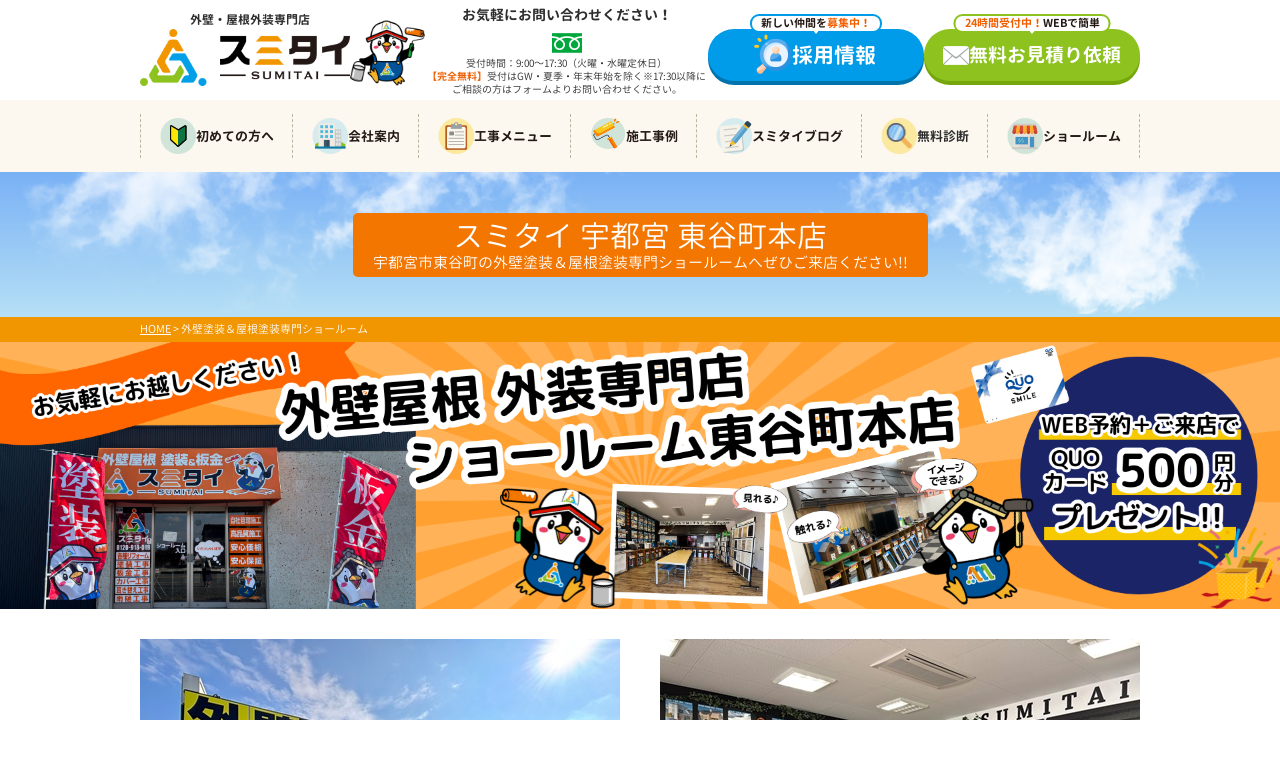

--- FILE ---
content_type: text/html; charset=UTF-8
request_url: https://www.tochigi-gaiheki.com/showroom/
body_size: 16436
content:
<!DOCTYPE html>
<html>

<head>
    <meta charset="UTF-8">
    <meta http-equiv="X-UA-Compatible" content="IE=edge" />
    <meta name="viewport" content="width=device-width" />
                    <title>栃木県鹿沼市の外壁塗装ならスミタイ宇都宮 東谷町本店｜外壁塗装＆屋根塗装専門ショールーム｜宇都宮の外壁塗装・屋根塗装のことならスミタイ</title>
                        <meta name="keywords" content="外壁塗装＆屋根塗装専門ショールーム,外壁塗装,屋根塗装,サイディング,屋根,防水工事,雨漏り,住宅塗装,屋根塗装,住宅リフォーム塗装,宇都宮市,栃木,スミタイ," />
        <meta name="description" content="外壁塗装＆屋根塗装専門ショールームのページです。宇都宮市の外壁塗装・屋根塗装・雨漏り補修・防水工事リフォームなら、栃木県施工実績4,500棟以上の専門店、スミタイにお任せ！【電話：0120-918-519！見積無料、外壁劣化・雨漏り診断、実施中】長持ちする外壁塗装・屋根塗装。今ならWEB来店予約+お見積りでQUOカードプレゼント実施中。" />
    
    <meta name='robots' content='max-image-preview:large' />
<link rel='dns-prefetch' href='//cdnjs.cloudflare.com' />
<link rel='dns-prefetch' href='//www.googletagmanager.com' />
<script type="text/javascript">
window._wpemojiSettings = {"baseUrl":"https:\/\/s.w.org\/images\/core\/emoji\/14.0.0\/72x72\/","ext":".png","svgUrl":"https:\/\/s.w.org\/images\/core\/emoji\/14.0.0\/svg\/","svgExt":".svg","source":{"concatemoji":"https:\/\/www.tochigi-gaiheki.com\/cms\/wp-includes\/js\/wp-emoji-release.min.js?ver=6.2.8"}};
/*! This file is auto-generated */
!function(e,a,t){var n,r,o,i=a.createElement("canvas"),p=i.getContext&&i.getContext("2d");function s(e,t){p.clearRect(0,0,i.width,i.height),p.fillText(e,0,0);e=i.toDataURL();return p.clearRect(0,0,i.width,i.height),p.fillText(t,0,0),e===i.toDataURL()}function c(e){var t=a.createElement("script");t.src=e,t.defer=t.type="text/javascript",a.getElementsByTagName("head")[0].appendChild(t)}for(o=Array("flag","emoji"),t.supports={everything:!0,everythingExceptFlag:!0},r=0;r<o.length;r++)t.supports[o[r]]=function(e){if(p&&p.fillText)switch(p.textBaseline="top",p.font="600 32px Arial",e){case"flag":return s("\ud83c\udff3\ufe0f\u200d\u26a7\ufe0f","\ud83c\udff3\ufe0f\u200b\u26a7\ufe0f")?!1:!s("\ud83c\uddfa\ud83c\uddf3","\ud83c\uddfa\u200b\ud83c\uddf3")&&!s("\ud83c\udff4\udb40\udc67\udb40\udc62\udb40\udc65\udb40\udc6e\udb40\udc67\udb40\udc7f","\ud83c\udff4\u200b\udb40\udc67\u200b\udb40\udc62\u200b\udb40\udc65\u200b\udb40\udc6e\u200b\udb40\udc67\u200b\udb40\udc7f");case"emoji":return!s("\ud83e\udef1\ud83c\udffb\u200d\ud83e\udef2\ud83c\udfff","\ud83e\udef1\ud83c\udffb\u200b\ud83e\udef2\ud83c\udfff")}return!1}(o[r]),t.supports.everything=t.supports.everything&&t.supports[o[r]],"flag"!==o[r]&&(t.supports.everythingExceptFlag=t.supports.everythingExceptFlag&&t.supports[o[r]]);t.supports.everythingExceptFlag=t.supports.everythingExceptFlag&&!t.supports.flag,t.DOMReady=!1,t.readyCallback=function(){t.DOMReady=!0},t.supports.everything||(n=function(){t.readyCallback()},a.addEventListener?(a.addEventListener("DOMContentLoaded",n,!1),e.addEventListener("load",n,!1)):(e.attachEvent("onload",n),a.attachEvent("onreadystatechange",function(){"complete"===a.readyState&&t.readyCallback()})),(e=t.source||{}).concatemoji?c(e.concatemoji):e.wpemoji&&e.twemoji&&(c(e.twemoji),c(e.wpemoji)))}(window,document,window._wpemojiSettings);
</script>
<style type="text/css">
img.wp-smiley,
img.emoji {
	display: inline !important;
	border: none !important;
	box-shadow: none !important;
	height: 1em !important;
	width: 1em !important;
	margin: 0 0.07em !important;
	vertical-align: -0.1em !important;
	background: none !important;
	padding: 0 !important;
}
</style>
	<link rel='stylesheet' id='wp-block-library-css' href='https://www.tochigi-gaiheki.com/cms/wp-includes/css/dist/block-library/style.min.css?ver=6.2.8' type='text/css' media='all' />
<link rel='stylesheet' id='classic-theme-styles-css' href='https://www.tochigi-gaiheki.com/cms/wp-includes/css/classic-themes.min.css?ver=6.2.8' type='text/css' media='all' />
<style id='global-styles-inline-css' type='text/css'>
body{--wp--preset--color--black: #000000;--wp--preset--color--cyan-bluish-gray: #abb8c3;--wp--preset--color--white: #ffffff;--wp--preset--color--pale-pink: #f78da7;--wp--preset--color--vivid-red: #cf2e2e;--wp--preset--color--luminous-vivid-orange: #ff6900;--wp--preset--color--luminous-vivid-amber: #fcb900;--wp--preset--color--light-green-cyan: #7bdcb5;--wp--preset--color--vivid-green-cyan: #00d084;--wp--preset--color--pale-cyan-blue: #8ed1fc;--wp--preset--color--vivid-cyan-blue: #0693e3;--wp--preset--color--vivid-purple: #9b51e0;--wp--preset--gradient--vivid-cyan-blue-to-vivid-purple: linear-gradient(135deg,rgba(6,147,227,1) 0%,rgb(155,81,224) 100%);--wp--preset--gradient--light-green-cyan-to-vivid-green-cyan: linear-gradient(135deg,rgb(122,220,180) 0%,rgb(0,208,130) 100%);--wp--preset--gradient--luminous-vivid-amber-to-luminous-vivid-orange: linear-gradient(135deg,rgba(252,185,0,1) 0%,rgba(255,105,0,1) 100%);--wp--preset--gradient--luminous-vivid-orange-to-vivid-red: linear-gradient(135deg,rgba(255,105,0,1) 0%,rgb(207,46,46) 100%);--wp--preset--gradient--very-light-gray-to-cyan-bluish-gray: linear-gradient(135deg,rgb(238,238,238) 0%,rgb(169,184,195) 100%);--wp--preset--gradient--cool-to-warm-spectrum: linear-gradient(135deg,rgb(74,234,220) 0%,rgb(151,120,209) 20%,rgb(207,42,186) 40%,rgb(238,44,130) 60%,rgb(251,105,98) 80%,rgb(254,248,76) 100%);--wp--preset--gradient--blush-light-purple: linear-gradient(135deg,rgb(255,206,236) 0%,rgb(152,150,240) 100%);--wp--preset--gradient--blush-bordeaux: linear-gradient(135deg,rgb(254,205,165) 0%,rgb(254,45,45) 50%,rgb(107,0,62) 100%);--wp--preset--gradient--luminous-dusk: linear-gradient(135deg,rgb(255,203,112) 0%,rgb(199,81,192) 50%,rgb(65,88,208) 100%);--wp--preset--gradient--pale-ocean: linear-gradient(135deg,rgb(255,245,203) 0%,rgb(182,227,212) 50%,rgb(51,167,181) 100%);--wp--preset--gradient--electric-grass: linear-gradient(135deg,rgb(202,248,128) 0%,rgb(113,206,126) 100%);--wp--preset--gradient--midnight: linear-gradient(135deg,rgb(2,3,129) 0%,rgb(40,116,252) 100%);--wp--preset--duotone--dark-grayscale: url('#wp-duotone-dark-grayscale');--wp--preset--duotone--grayscale: url('#wp-duotone-grayscale');--wp--preset--duotone--purple-yellow: url('#wp-duotone-purple-yellow');--wp--preset--duotone--blue-red: url('#wp-duotone-blue-red');--wp--preset--duotone--midnight: url('#wp-duotone-midnight');--wp--preset--duotone--magenta-yellow: url('#wp-duotone-magenta-yellow');--wp--preset--duotone--purple-green: url('#wp-duotone-purple-green');--wp--preset--duotone--blue-orange: url('#wp-duotone-blue-orange');--wp--preset--font-size--small: 13px;--wp--preset--font-size--medium: 20px;--wp--preset--font-size--large: 36px;--wp--preset--font-size--x-large: 42px;--wp--preset--spacing--20: 0.44rem;--wp--preset--spacing--30: 0.67rem;--wp--preset--spacing--40: 1rem;--wp--preset--spacing--50: 1.5rem;--wp--preset--spacing--60: 2.25rem;--wp--preset--spacing--70: 3.38rem;--wp--preset--spacing--80: 5.06rem;--wp--preset--shadow--natural: 6px 6px 9px rgba(0, 0, 0, 0.2);--wp--preset--shadow--deep: 12px 12px 50px rgba(0, 0, 0, 0.4);--wp--preset--shadow--sharp: 6px 6px 0px rgba(0, 0, 0, 0.2);--wp--preset--shadow--outlined: 6px 6px 0px -3px rgba(255, 255, 255, 1), 6px 6px rgba(0, 0, 0, 1);--wp--preset--shadow--crisp: 6px 6px 0px rgba(0, 0, 0, 1);}:where(.is-layout-flex){gap: 0.5em;}body .is-layout-flow > .alignleft{float: left;margin-inline-start: 0;margin-inline-end: 2em;}body .is-layout-flow > .alignright{float: right;margin-inline-start: 2em;margin-inline-end: 0;}body .is-layout-flow > .aligncenter{margin-left: auto !important;margin-right: auto !important;}body .is-layout-constrained > .alignleft{float: left;margin-inline-start: 0;margin-inline-end: 2em;}body .is-layout-constrained > .alignright{float: right;margin-inline-start: 2em;margin-inline-end: 0;}body .is-layout-constrained > .aligncenter{margin-left: auto !important;margin-right: auto !important;}body .is-layout-constrained > :where(:not(.alignleft):not(.alignright):not(.alignfull)){max-width: var(--wp--style--global--content-size);margin-left: auto !important;margin-right: auto !important;}body .is-layout-constrained > .alignwide{max-width: var(--wp--style--global--wide-size);}body .is-layout-flex{display: flex;}body .is-layout-flex{flex-wrap: wrap;align-items: center;}body .is-layout-flex > *{margin: 0;}:where(.wp-block-columns.is-layout-flex){gap: 2em;}.has-black-color{color: var(--wp--preset--color--black) !important;}.has-cyan-bluish-gray-color{color: var(--wp--preset--color--cyan-bluish-gray) !important;}.has-white-color{color: var(--wp--preset--color--white) !important;}.has-pale-pink-color{color: var(--wp--preset--color--pale-pink) !important;}.has-vivid-red-color{color: var(--wp--preset--color--vivid-red) !important;}.has-luminous-vivid-orange-color{color: var(--wp--preset--color--luminous-vivid-orange) !important;}.has-luminous-vivid-amber-color{color: var(--wp--preset--color--luminous-vivid-amber) !important;}.has-light-green-cyan-color{color: var(--wp--preset--color--light-green-cyan) !important;}.has-vivid-green-cyan-color{color: var(--wp--preset--color--vivid-green-cyan) !important;}.has-pale-cyan-blue-color{color: var(--wp--preset--color--pale-cyan-blue) !important;}.has-vivid-cyan-blue-color{color: var(--wp--preset--color--vivid-cyan-blue) !important;}.has-vivid-purple-color{color: var(--wp--preset--color--vivid-purple) !important;}.has-black-background-color{background-color: var(--wp--preset--color--black) !important;}.has-cyan-bluish-gray-background-color{background-color: var(--wp--preset--color--cyan-bluish-gray) !important;}.has-white-background-color{background-color: var(--wp--preset--color--white) !important;}.has-pale-pink-background-color{background-color: var(--wp--preset--color--pale-pink) !important;}.has-vivid-red-background-color{background-color: var(--wp--preset--color--vivid-red) !important;}.has-luminous-vivid-orange-background-color{background-color: var(--wp--preset--color--luminous-vivid-orange) !important;}.has-luminous-vivid-amber-background-color{background-color: var(--wp--preset--color--luminous-vivid-amber) !important;}.has-light-green-cyan-background-color{background-color: var(--wp--preset--color--light-green-cyan) !important;}.has-vivid-green-cyan-background-color{background-color: var(--wp--preset--color--vivid-green-cyan) !important;}.has-pale-cyan-blue-background-color{background-color: var(--wp--preset--color--pale-cyan-blue) !important;}.has-vivid-cyan-blue-background-color{background-color: var(--wp--preset--color--vivid-cyan-blue) !important;}.has-vivid-purple-background-color{background-color: var(--wp--preset--color--vivid-purple) !important;}.has-black-border-color{border-color: var(--wp--preset--color--black) !important;}.has-cyan-bluish-gray-border-color{border-color: var(--wp--preset--color--cyan-bluish-gray) !important;}.has-white-border-color{border-color: var(--wp--preset--color--white) !important;}.has-pale-pink-border-color{border-color: var(--wp--preset--color--pale-pink) !important;}.has-vivid-red-border-color{border-color: var(--wp--preset--color--vivid-red) !important;}.has-luminous-vivid-orange-border-color{border-color: var(--wp--preset--color--luminous-vivid-orange) !important;}.has-luminous-vivid-amber-border-color{border-color: var(--wp--preset--color--luminous-vivid-amber) !important;}.has-light-green-cyan-border-color{border-color: var(--wp--preset--color--light-green-cyan) !important;}.has-vivid-green-cyan-border-color{border-color: var(--wp--preset--color--vivid-green-cyan) !important;}.has-pale-cyan-blue-border-color{border-color: var(--wp--preset--color--pale-cyan-blue) !important;}.has-vivid-cyan-blue-border-color{border-color: var(--wp--preset--color--vivid-cyan-blue) !important;}.has-vivid-purple-border-color{border-color: var(--wp--preset--color--vivid-purple) !important;}.has-vivid-cyan-blue-to-vivid-purple-gradient-background{background: var(--wp--preset--gradient--vivid-cyan-blue-to-vivid-purple) !important;}.has-light-green-cyan-to-vivid-green-cyan-gradient-background{background: var(--wp--preset--gradient--light-green-cyan-to-vivid-green-cyan) !important;}.has-luminous-vivid-amber-to-luminous-vivid-orange-gradient-background{background: var(--wp--preset--gradient--luminous-vivid-amber-to-luminous-vivid-orange) !important;}.has-luminous-vivid-orange-to-vivid-red-gradient-background{background: var(--wp--preset--gradient--luminous-vivid-orange-to-vivid-red) !important;}.has-very-light-gray-to-cyan-bluish-gray-gradient-background{background: var(--wp--preset--gradient--very-light-gray-to-cyan-bluish-gray) !important;}.has-cool-to-warm-spectrum-gradient-background{background: var(--wp--preset--gradient--cool-to-warm-spectrum) !important;}.has-blush-light-purple-gradient-background{background: var(--wp--preset--gradient--blush-light-purple) !important;}.has-blush-bordeaux-gradient-background{background: var(--wp--preset--gradient--blush-bordeaux) !important;}.has-luminous-dusk-gradient-background{background: var(--wp--preset--gradient--luminous-dusk) !important;}.has-pale-ocean-gradient-background{background: var(--wp--preset--gradient--pale-ocean) !important;}.has-electric-grass-gradient-background{background: var(--wp--preset--gradient--electric-grass) !important;}.has-midnight-gradient-background{background: var(--wp--preset--gradient--midnight) !important;}.has-small-font-size{font-size: var(--wp--preset--font-size--small) !important;}.has-medium-font-size{font-size: var(--wp--preset--font-size--medium) !important;}.has-large-font-size{font-size: var(--wp--preset--font-size--large) !important;}.has-x-large-font-size{font-size: var(--wp--preset--font-size--x-large) !important;}
.wp-block-navigation a:where(:not(.wp-element-button)){color: inherit;}
:where(.wp-block-columns.is-layout-flex){gap: 2em;}
.wp-block-pullquote{font-size: 1.5em;line-height: 1.6;}
</style>
<link rel='stylesheet' id='contact-form-7-css' href='https://www.tochigi-gaiheki.com/cms/wp-content/plugins/contact-form-7/includes/css/styles.css?ver=5.7.7' type='text/css' media='all' />
<link rel='stylesheet' id='enq_my_css-css' href='https://www.tochigi-gaiheki.com/cms/wp-content/plugins/pcb-client/css/common.css?ver=6.2.8' type='text/css' media='all' />
<link rel='stylesheet' id='responsive-lightbox-prettyphoto-css' href='https://www.tochigi-gaiheki.com/cms/wp-content/plugins/responsive-lightbox/assets/prettyphoto/prettyPhoto.min.css?ver=3.1.6' type='text/css' media='all' />
<link rel='stylesheet' id='toc-screen-css' href='https://www.tochigi-gaiheki.com/cms/wp-content/plugins/table-of-contents-plus/screen.min.css?ver=2411.1' type='text/css' media='all' />
<link rel='stylesheet' id='wp-review-slider-pro-public_combine-css' href='https://www.tochigi-gaiheki.com/cms/wp-content/plugins/wp-google-places-review-slider/public/css/wprev-public_combine.css?ver=17.7' type='text/css' media='all' />
<link rel='stylesheet' id='grw-public-main-css-css' href='https://www.tochigi-gaiheki.com/cms/wp-content/plugins/widget-google-reviews/assets/css/public-main.css?ver=6.7' type='text/css' media='all' />
<link rel='stylesheet' id='wp-pagenavi-css' href='https://www.tochigi-gaiheki.com/cms/wp-content/plugins/wp-pagenavi/pagenavi-css.css?ver=2.70' type='text/css' media='all' />
<link rel='stylesheet' id='jquery-lazyloadxt-fadein-css-css' href='//www.tochigi-gaiheki.com/cms/wp-content/plugins/a3-lazy-load/assets/css/jquery.lazyloadxt.fadein.css?ver=6.2.8' type='text/css' media='all' />
<link rel='stylesheet' id='a3a3_lazy_load-css' href='//www.tochigi-gaiheki.com/cms/wp-content/uploads/sass/a3_lazy_load.min.css?ver=1697423211' type='text/css' media='all' />
<link rel='stylesheet' id='jquery-ui-smoothness-css' href='https://www.tochigi-gaiheki.com/cms/wp-content/plugins/contact-form-7/includes/js/jquery-ui/themes/smoothness/jquery-ui.min.css?ver=1.12.1' type='text/css' media='screen' />
<script type='text/javascript' src='//cdnjs.cloudflare.com/ajax/libs/jquery/3.6.0/jquery.min.js?ver=3.6.0' id='jquery-js'></script>
<script type='text/javascript' id='ajax-script-js-extra'>
/* <![CDATA[ */
var localize = {"ajax_url":"https:\/\/www.tochigi-gaiheki.com\/cms\/wp-admin\/admin-ajax.php","action":"create_ajax_html"};
/* ]]> */
</script>
<script type='text/javascript' src='https://www.tochigi-gaiheki.com/cms/wp-content/plugins/pcb-client/js/select-taxonomy.js' id='ajax-script-js'></script>
<script type='text/javascript' src='https://www.tochigi-gaiheki.com/cms/wp-content/plugins/responsive-lightbox/assets/prettyphoto/jquery.prettyPhoto.min.js?ver=3.1.6' id='responsive-lightbox-prettyphoto-js'></script>
<script type='text/javascript' src='https://www.tochigi-gaiheki.com/cms/wp-includes/js/underscore.min.js?ver=1.13.4' id='underscore-js'></script>
<script type='text/javascript' src='https://www.tochigi-gaiheki.com/cms/wp-content/plugins/responsive-lightbox/assets/infinitescroll/infinite-scroll.pkgd.min.js?ver=4.0.1' id='responsive-lightbox-infinite-scroll-js'></script>
<script type='text/javascript' id='responsive-lightbox-js-before'>
var rlArgs = {"script":"prettyphoto","selector":"lightbox","customEvents":"","activeGalleries":true,"animationSpeed":"normal","slideshow":false,"slideshowDelay":5000,"slideshowAutoplay":false,"opacity":"0.75","showTitle":true,"allowResize":false,"allowExpand":false,"width":1080,"height":720,"separator":"\/","theme":"pp_default","horizontalPadding":20,"hideFlash":false,"wmode":"opaque","videoAutoplay":false,"modal":false,"deeplinking":false,"overlayGallery":true,"keyboardShortcuts":true,"social":false,"woocommerce_gallery":false,"ajaxurl":"https:\/\/www.tochigi-gaiheki.com\/cms\/wp-admin\/admin-ajax.php","nonce":"acac2de368","preview":false,"postId":9185,"scriptExtension":false};
</script>
<script type='text/javascript' src='https://www.tochigi-gaiheki.com/cms/wp-content/plugins/responsive-lightbox/js/front.js?ver=2.5.1' id='responsive-lightbox-js'></script>
<script type='text/javascript' defer="defer" src='https://www.tochigi-gaiheki.com/cms/wp-content/plugins/widget-google-reviews/assets/js/public-main.js?ver=6.7' id='grw-public-main-js-js'></script>
<script type='text/javascript' id='jquery-lazyloadxt-js-extra'>
/* <![CDATA[ */
var a3_lazyload_params = {"apply_images":"1","apply_videos":"1"};
/* ]]> */
</script>
<script type='text/javascript' src='//www.tochigi-gaiheki.com/cms/wp-content/plugins/a3-lazy-load/assets/js/jquery.lazyloadxt.extra.min.js?ver=2.7.6' id='jquery-lazyloadxt-js'></script>
<script type='text/javascript' src='//www.tochigi-gaiheki.com/cms/wp-content/plugins/a3-lazy-load/assets/js/jquery.lazyloadxt.srcset.min.js?ver=2.7.6' id='jquery-lazyloadxt-srcset-js'></script>
<script type='text/javascript' id='jquery-lazyloadxt-extend-js-extra'>
/* <![CDATA[ */
var a3_lazyload_extend_params = {"edgeY":"0","horizontal_container_classnames":""};
/* ]]> */
</script>
<script type='text/javascript' src='//www.tochigi-gaiheki.com/cms/wp-content/plugins/a3-lazy-load/assets/js/jquery.lazyloadxt.extend.js?ver=2.7.6' id='jquery-lazyloadxt-extend-js'></script>
<script type='text/javascript' src='https://www.tochigi-gaiheki.com/cms/wp-content/plugins/business-calendar/js/jquery-migrate-1.4.1.min.js?ver=6.2.8' id='bc-jquery-migrate-js'></script>
<link rel="https://api.w.org/" href="https://www.tochigi-gaiheki.com/wp-json/" /><link rel="alternate" type="application/json" href="https://www.tochigi-gaiheki.com/wp-json/wp/v2/pages/9185" /><link rel="canonical" href="https://www.tochigi-gaiheki.com/showroom/" />
<link rel='shortlink' href='https://www.tochigi-gaiheki.com/?p=9185' />
<link rel="alternate" type="application/json+oembed" href="https://www.tochigi-gaiheki.com/wp-json/oembed/1.0/embed?url=https%3A%2F%2Fwww.tochigi-gaiheki.com%2Fshowroom%2F" />
<link rel="alternate" type="text/xml+oembed" href="https://www.tochigi-gaiheki.com/wp-json/oembed/1.0/embed?url=https%3A%2F%2Fwww.tochigi-gaiheki.com%2Fshowroom%2F&#038;format=xml" />
<link rel="stylesheet" type="text/css" href="https://www.tochigi-gaiheki.com/cms/wp-content/plugins/business-calendar/business-calendar.css" />
<meta name="generator" content="Site Kit by Google 1.153.0" />		<style type="text/css" id="wp-custom-css">
			.video-container {margin: 0px auto;}/* Googleマップ 最終SP調整 */
.map-wrap {
  width: 100%;
  max-width: 100%;
  overflow: hidden;
  padding: 0 10px;   /* ← ここが重要 */
  box-sizing: border-box;
}

.map-wrap iframe {
  width: 100% !important;
  height: 260px;
  border: 0;
  display: block;
}
.map-wrap {
  margin-bottom: 20px; /* ← ここがポイント */
}
		</style>
		    <meta name="format-detection" content="telephone=no" />

<!-- *** stylesheet *** -->
<link rel="stylesheet" media="all" href="https://www.tochigi-gaiheki.com/cms/wp-content/themes/sumitai/style.css?1764209714" />
<link rel="stylesheet" media="all" href="https://www.tochigi-gaiheki.com/cms/wp-content/themes/sumitai/add/pc.css?1747278572" />
<!-- *** javascript *** -->
<script src="https://www.tochigi-gaiheki.com/cms/wp-content/themes/sumitai/js/jquery.dotdotdot.min.js"></script>
	<script src="https://www.tochigi-gaiheki.com/cms/wp-content/themes/sumitai/js/excanvas.js"></script>
<script src="https://www.tochigi-gaiheki.com/cms/wp-content/themes/sumitai/js/jquery.heightLine.js"></script>
<script src="https://www.tochigi-gaiheki.com/cms/wp-content/themes/sumitai/js/doubletaptogo.js"></script>
			<script src="https://www.tochigi-gaiheki.com/cms/wp-content/themes/sumitai/js/scrolltopcontrol.js"></script>
		<script src="https://www.tochigi-gaiheki.com/cms/wp-content/themes/sumitai/js/heightLineSetting.js"></script>
	<script src="https://www.tochigi-gaiheki.com/cms/wp-content/themes/sumitai/add/js/luminous.min.js"></script>
	<script src="https://www.tochigi-gaiheki.com/cms/wp-content/themes/sumitai/add/js/luminous-config.js"></script>
<script src="https://www.tochigi-gaiheki.com/cms/wp-content/themes/sumitai/js/conf.js"></script>
<script src="https://www.tochigi-gaiheki.com/cms/wp-content/themes/sumitai/add/js/config.js"></script>

<!-- 見積もりシミュレーションページ用 -->
<!-- /見積もりシミュレーションページ -->


<link href="https://fonts.googleapis.com/css?family=Anton" rel="stylesheet">

<!-- *** googleanalytics *** -->
<!-- Google Tag Manager -->
<script>(function(w,d,s,l,i){w[l]=w[l]||[];w[l].push({'gtm.start':
new Date().getTime(),event:'gtm.js'});var f=d.getElementsByTagName(s)[0],
j=d.createElement(s),dl=l!='dataLayer'?'&l='+l:'';j.async=true;j.src=
'https://www.googletagmanager.com/gtm.js?id='+i+dl;f.parentNode.insertBefore(j,f);
})(window,document,'script','dataLayer','GTM-WB6PLDL');</script>
<!-- End Google Tag Manager -->
<!-- *** /googleanalytics *** -->

</head>

<body data-rsssl=1 id="showroom"  class="nocolumn" >
    <!-- Google Tag Manager (noscript) -->
    <noscript><iframe src="https://www.googletagmanager.com/ns.html?id=GTM-WB6PLDL" height="0" width="0" style="display:none;visibility:hidden"></iframe></noscript>
    <!-- End Google Tag Manager (noscript) -->

            <svg display="none" version="1.1" xmlns="http://www.w3.org/2000/svg" xmlns:xlink="http://www.w3.org/1999/xlink">
  <defs>
    <symbol id="home" viewBox="0 0 396.961 370">
<path d="M389.664,166.774l-60.063-60.063V37.325c0-12.543-10.164-22.711-22.73-22.711c-12.535,0-22.699,10.168-22.699,22.711v23.953
	l-44.723-44.723c-22.113-22.097-60.558-22.058-82.617,0.039L6.648,166.774c-8.863,8.883-8.863,23.257,0,32.125
	c8.872,8.883,23.274,8.883,32.137,0l150.168-150.18c4.895-4.867,13.516-4.867,18.383-0.015l150.191,150.194
	c4.457,4.441,10.262,6.652,16.066,6.652c5.816,0,11.633-2.211,16.074-6.652C398.535,190.031,398.535,175.657,389.664,166.774
	L389.664,166.774z M389.664,166.774"/>
<rect fill="none" width="396.961" height="370"/>
<path d="M206.047,91.833c-4.363-4.36-11.426-4.36-15.777,0L58.168,223.895c-2.086,2.082-3.266,4.93-3.266,7.898v96.324
	c0,22.602,18.325,40.926,40.926,40.926h65.402V267.754h73.84v101.289h65.406c22.602,0,40.926-18.324,40.926-40.926v-96.324
	c0-2.969-1.172-5.816-3.266-7.898L206.047,91.833z M206.047,91.833"/>
    </symbol>
  </defs>
</svg>        <header class="l-header">
            

            
						<div class="o-header__menu-btn spblock">
							<a href="javascript:void(0)" onclick="switchMenuSP();" class="a-header__menu-link">
								<span class="a-header__menu-bar"></span>
								<span class="a-header__menu-bar"></span>
								<span class="a-header__menu-bar"></span>
								<span class="a-header__menu-text">MENU</span>
							</a>
						</div>
						<div class="o-header__inner">
							<p class="c-logo__text">外壁塗装＆雨漏り専門店</p>
							<h1 class="o-header__logo">
								<div class="a-header__logo-copy">外壁・屋根外装専門店</div>
								<a href="https://www.tochigi-gaiheki.com/" class="a-header__logo-link"><img src="https://www.tochigi-gaiheki.com/cms/wp-content/uploads/2018/05/hdr_logo.png" alt="宇都宮市の外壁塗装＆雨漏り専門店スミタイ" class="a-header__logo-img"></a>
								<div class="o-header__extra-logo">
									<img src="https://www.tochigi-gaiheki.com/cms/wp-content/themes/sumitai/add/img/penpen_05_02.png" alt="" class="a-header__extra-logo-img">
								</div>
							</h1>
							<div class="c-header__info">
								<div class="c-header__info-contact">
									<div class="c-header__info-contact__title">お気軽にお問い合わせください！</div>
									<div class="c-header__info-contact__tel"><strong class="c-header__info-contact__note-num">0120-918-519</strong></div>
									<p class="c-header__info-contact__note">受付時間：9:00～17:30（火曜・水曜定休日）<br><strong class="c-header__info-contact__note-strong">【完全無料】</strong>受付はGW・夏季・年末年始を除く※17:30以降にご相談の方はフォームよりお問い合わせください。</p>
								</div>
							</div>
							<div class="c-header__info-buttons">
								<a href="https://www.tochigi-gaiheki.com/corporate/#form" class="c-btn c-btn--recruit"><span class="c-btn--caption">新しい仲間を<strong class="c-btn--caption-strong">募集中！</strong></span>採用情報</a>
								<a href="https://www.tochigi-gaiheki.com/contact/" class="c-btn c-btn--quote"><span class="c-btn--caption"><strong class="c-btn--caption-strong">24時間受付中！</strong>WEBで簡単</span>無料お見積り依頼</a>
							</div>
						</div>

						
                <nav>
			
       <div class="c-header__nav">
				<ul class="c-header__nav-list">
						<li class="c-header__nav-item"><a class="c-header__nav-link" href="https://www.tochigi-gaiheki.com/first/"><span class="c-header__nav-icon"><img class="c-header__nav-icon__img" src="https://www.tochigi-gaiheki.com/cms/wp-content/themes/sumitai/add/img/common/nav01.png" width="36" height="36" alt=""></span>初めての方へ</a></li>
						<li class="c-header__nav-item"><a class="c-header__nav-link" href="https://www.tochigi-gaiheki.com/corporate/"><span class="c-header__nav-icon"><img class="c-header__nav-icon__img" src="https://www.tochigi-gaiheki.com/cms/wp-content/themes/sumitai/add/img/common/nav02.png" width="36" height="36" alt=""></span>会社案内</a></li>
						<li class="c-header__nav-item"><a class="c-header__nav-link" href="https://www.tochigi-gaiheki.com/menu/"><span class="c-header__nav-icon"><img class="c-header__nav-icon__img" src="https://www.tochigi-gaiheki.com/cms/wp-content/themes/sumitai/add/img/common/nav03.png" width="36" height="36" alt=""></span>工事メニュー</a>
							<ul class="c-header__nav-child">
								<li class="c-header__nav-child__item"><a class="c-header__nav-child__link" href="https://www.tochigi-gaiheki.com/menu/#wall">外壁塗装</a></li>
								<li class="c-header__nav-child__item"><a class="c-header__nav-child__link" href="https://www.tochigi-gaiheki.com/menu/#roof">屋根塗装</a></li>
								<li class="c-header__nav-child__item"><a class="c-header__nav-child__link" href="https://www.tochigi-gaiheki.com/menu/#other">サイディング</a></li>
							</ul>
						</li>
						<li class="c-header__nav-item"><a class="c-header__nav-link" href="https://www.tochigi-gaiheki.com/works/"><span class="c-header__nav-icon"><img class="c-header__nav-icon__img" src="https://www.tochigi-gaiheki.com/cms/wp-content/themes/sumitai/add/img/common/nav04.png" width="36" height="36" alt=""></span>施工事例</a></li>
						<li class="c-header__nav-item"><a class="c-header__nav-link" href="https://www.tochigi-gaiheki.com/blog/"><span class="c-header__nav-icon"><img class="c-header__nav-icon__img" src="https://www.tochigi-gaiheki.com/cms/wp-content/themes/sumitai/add/img/common/nav05.png" width="36" height="36" alt=""></span>スミタイブログ</a></li>
						<li class="c-header__nav-item"><span class="c-header__nav-link"><span class="c-header__nav-icon"><img class="c-header__nav-icon__img" src="https://www.tochigi-gaiheki.com/cms/wp-content/themes/sumitai/add/img/common/nav06.png" width="36" height="36" alt=""></span>無料診断</span>
							<ul class="c-header__nav-child">
								<li class="c-header__nav-child__item"><a class="c-header__nav-child__link" href="https://www.tochigi-gaiheki.com/diagnosis/">外壁屋根診断</a></li>
								<li class="c-header__nav-child__item"><a class="c-header__nav-child__link" href="https://www.tochigi-gaiheki.com/rainleaking/">雨漏り診断</a></li>
								<li class="c-header__nav-child__item"><a class="c-header__nav-child__link" href="https://www.tochigi-gaiheki.com/droneservice/">ドローン診断</a></li>
							</ul>
						</li>
						<li class="c-header__nav-item"><a class="c-header__nav-link" href="https://www.tochigi-gaiheki.com/corporate/#corporate-showroom"><span class="c-header__nav-icon"><img class="c-header__nav-icon__img" src="https://www.tochigi-gaiheki.com/cms/wp-content/themes/sumitai/add/img/common/nav07.png" width="36" height="36" alt=""></span>ショールーム</a>
							<ul class="c-header__nav-child">
								<li class="c-header__nav-child__item"><a class="c-header__nav-child__link" href="https://www.tochigi-gaiheki.com/showroom/">宇都宮 東谷町本店</a></li>
								<li class="c-header__nav-child__item"><a class="c-header__nav-child__link" href="https://www.tochigi-gaiheki.com/showroom/miyukigahara/">宇都宮 御幸ヶ原店</a></li>
								<li class="c-header__nav-child__item"><a class="c-header__nav-child__link" href="https://www.tochigi-gaiheki.com/showroom/oyama/">小山店</a></li>
								<li class="c-header__nav-child__item"><a class="c-header__nav-child__link" href="https://www.tochigi-gaiheki.com/showroom/kanuma/">鹿沼店</a></li>
							</ul>
						</li>
				</ul>
			</div>
			
    </nav>
        </header>



                	
						            <div id="pageTitle">
                <div class="inner" style="background:url(https://www.tochigi-gaiheki.com/cms/wp-content/uploads/2018/05/bg_sub.png) no-repeat top center;">
                    <!--
                                <img src="" alt="外壁塗装＆屋根塗装専門ショールーム" />
                -->
                                            <h1>スミタイ 宇都宮 東谷町本店<span>宇都宮市東谷町の外壁塗装＆屋根塗装専門ショールームへぜひご来店ください!!</span></h1>
                                    </div>
            </div>
							
	
            <div id="pagePath">
                <p>
                    <!-- Breadcrumb NavXT 7.4.1 -->
<span property="itemListElement" typeof="ListItem"><a property="item" typeof="WebPage" title="宇都宮の外壁塗装・屋根塗装のことならスミタイへ移動" href="https://www.tochigi-gaiheki.com" class="home"><span property="name">HOME</span></a><meta property="position" content="1"></span> &gt; <span property="itemListElement" typeof="ListItem"><span property="name">外壁塗装＆屋根塗装専門ショールーム</span><meta property="position" content="2"></span>                </p>
            </div>
                <div id="contents" class="clearfix" >
        <section id="main">
                                                        <div class="c-showroom__head-bnr"><img src="https://www.tochigi-gaiheki.com/cms/wp-content/uploads/2025/03/pic_main_bnr_img01-1.png" alt=""></div>
                                                                                        <!-- /header.php ヘッダー -->
<!-- page.php 固定ページテンプレート -->

  
  <script>
    $(function() {
	$.datepicker.setDefaults($.datepicker.regional["ja"]);
	$("#yourDate").datepicker( {//#以下はContact Form 7のフォームのIDを指定
	autoSize: true,//テキストボックスの幅を自動設定
	dateFormat: 'yy/mm/dd',
	minDate: '2026/01/27',
	maxDate: '2026/03/26',
	beforeShowDay : function(date) {//以下、休業日設定をする日付を記載
	var dateFormat   = 'yy/mm/dd';
	var disableDates = [
	""
	];
	var disableDate = $.datepicker.formatDate(dateFormat, date);
	return [( disableDates.indexOf(disableDate) == -1 ), "", ""];
	}
	});
	$('#yourDate').attr('readonly',true);	//#以下はContact Form 7のフォームのIDを指定
});  </script>

      <!--?php the_title(); ?-->
    <div class="inner">

                </div>
                              <article class="inner" >
              <ul class="showroomDetail">
<li><img decoding="async" loading="lazy" src="//www.tochigi-gaiheki.com/cms/wp-content/plugins/a3-lazy-load/assets/images/lazy_placeholder.gif" data-lazy-type="image" data-src="https://www.tochigi-gaiheki.com/cms/wp-content/uploads/2025/01/IMG_7400.jpg" alt="" width="480" height="360" class="lazy lazy-hidden alignnone size-full wp-image-57024" srcset="" data-srcset="https://www.tochigi-gaiheki.com/cms/wp-content/uploads/2025/01/IMG_7400.jpg 480w, https://www.tochigi-gaiheki.com/cms/wp-content/uploads/2025/01/IMG_7400-300x225.jpg 300w" sizes="(max-width: 480px) 100vw, 480px" /><noscript><img decoding="async" loading="lazy" src="https://www.tochigi-gaiheki.com/cms/wp-content/uploads/2025/01/IMG_7400.jpg" alt="" width="480" height="360" class="alignnone size-full wp-image-57024" srcset="https://www.tochigi-gaiheki.com/cms/wp-content/uploads/2025/01/IMG_7400.jpg 480w, https://www.tochigi-gaiheki.com/cms/wp-content/uploads/2025/01/IMG_7400-300x225.jpg 300w" sizes="(max-width: 480px) 100vw, 480px" /></noscript>新築だった家も、長く住めばメンテナンスが必要になります。外壁塗装も家を長持ちするためには必要なメンテナンスです。<br />
「せっかくリフォームするからこそ、楽しめるリフォームにしたい！」<br />
そんな想いから、スミタイショールームでは店舗にお客様にお越しいただき、直接お客様のお悩みをお伺いしております。</li>
<li><img decoding="async" loading="lazy" src="//www.tochigi-gaiheki.com/cms/wp-content/plugins/a3-lazy-load/assets/images/lazy_placeholder.gif" data-lazy-type="image" data-src="https://www.tochigi-gaiheki.com/cms/wp-content/uploads/2025/01/IMG_7415-1.jpg" alt="" width="480" height="360" class="lazy lazy-hidden alignnone size-full wp-image-57023" srcset="" data-srcset="https://www.tochigi-gaiheki.com/cms/wp-content/uploads/2025/01/IMG_7415-1.jpg 480w, https://www.tochigi-gaiheki.com/cms/wp-content/uploads/2025/01/IMG_7415-1-300x225.jpg 300w" sizes="(max-width: 480px) 100vw, 480px" /><noscript><img decoding="async" loading="lazy" src="https://www.tochigi-gaiheki.com/cms/wp-content/uploads/2025/01/IMG_7415-1.jpg" alt="" width="480" height="360" class="alignnone size-full wp-image-57023" srcset="https://www.tochigi-gaiheki.com/cms/wp-content/uploads/2025/01/IMG_7415-1.jpg 480w, https://www.tochigi-gaiheki.com/cms/wp-content/uploads/2025/01/IMG_7415-1-300x225.jpg 300w" sizes="(max-width: 480px) 100vw, 480px" /></noscript>どんな外壁の色にするか？お客様の理想の家はどんなイメージか？ 塗装のスペシャリストが店舗でゆっくりお客様のご要望をお伺いします。そして、実際の住まいの写真を使ってシミュレーションすることで、お客様のイメージ通りの仕上がりをご提供することができます！<br />
まずはスミタイショールームにいらしてください！理想の住まいについてじっくりお話しましょう！</li>
<li><img decoding="async" loading="lazy" src="//www.tochigi-gaiheki.com/cms/wp-content/plugins/a3-lazy-load/assets/images/lazy_placeholder.gif" data-lazy-type="image" data-src="https://www.tochigi-gaiheki.com/cms/wp-content/uploads/2025/01/IMG_7423.jpg" alt="" width="480" height="360" class="lazy lazy-hidden alignnone size-full wp-image-57025" srcset="" data-srcset="https://www.tochigi-gaiheki.com/cms/wp-content/uploads/2025/01/IMG_7423.jpg 480w, https://www.tochigi-gaiheki.com/cms/wp-content/uploads/2025/01/IMG_7423-300x225.jpg 300w" sizes="(max-width: 480px) 100vw, 480px" /><noscript><img decoding="async" loading="lazy" src="https://www.tochigi-gaiheki.com/cms/wp-content/uploads/2025/01/IMG_7423.jpg" alt="" width="480" height="360" class="alignnone size-full wp-image-57025" srcset="https://www.tochigi-gaiheki.com/cms/wp-content/uploads/2025/01/IMG_7423.jpg 480w, https://www.tochigi-gaiheki.com/cms/wp-content/uploads/2025/01/IMG_7423-300x225.jpg 300w" sizes="(max-width: 480px) 100vw, 480px" /></noscript>外壁・屋根塗装のことをお客様に分かり易く知って頂くために、塗り板や屋根材など多くの資料を展示しています！</li>
<li><img decoding="async" loading="lazy" src="//www.tochigi-gaiheki.com/cms/wp-content/plugins/a3-lazy-load/assets/images/lazy_placeholder.gif" data-lazy-type="image" data-src="https://www.tochigi-gaiheki.com/cms/wp-content/uploads/2020/07/image0-2.jpeg" alt="" width="480" height="360" class="lazy lazy-hidden alignnone wp-image-20311" srcset="" data-srcset="https://www.tochigi-gaiheki.com/cms/wp-content/uploads/2020/07/image0-2.jpeg 1500w, https://www.tochigi-gaiheki.com/cms/wp-content/uploads/2020/07/image0-2-300x225.jpeg 300w, https://www.tochigi-gaiheki.com/cms/wp-content/uploads/2020/07/image0-2-768x576.jpeg 768w, https://www.tochigi-gaiheki.com/cms/wp-content/uploads/2020/07/image0-2-1024x768.jpeg 1024w, https://www.tochigi-gaiheki.com/cms/wp-content/uploads/2020/07/image0-2-720x540.jpeg 720w" sizes="(max-width: 480px) 100vw, 480px" /><noscript><img decoding="async" loading="lazy" src="https://www.tochigi-gaiheki.com/cms/wp-content/uploads/2020/07/image0-2.jpeg" alt="" width="480" height="360" class="alignnone wp-image-20311" srcset="https://www.tochigi-gaiheki.com/cms/wp-content/uploads/2020/07/image0-2.jpeg 1500w, https://www.tochigi-gaiheki.com/cms/wp-content/uploads/2020/07/image0-2-300x225.jpeg 300w, https://www.tochigi-gaiheki.com/cms/wp-content/uploads/2020/07/image0-2-768x576.jpeg 768w, https://www.tochigi-gaiheki.com/cms/wp-content/uploads/2020/07/image0-2-1024x768.jpeg 1024w, https://www.tochigi-gaiheki.com/cms/wp-content/uploads/2020/07/image0-2-720x540.jpeg 720w" sizes="(max-width: 480px) 100vw, 480px" /></noscript>実際にお客様の目で見て・触れて・話を聞いて、納得の塗装を決めて頂けます！！<br />
是非当店にお越しください！</li>
</ul>
<p><a href="#form" class="textCenter mb30"><img decoding="async" loading="lazy" src="//www.tochigi-gaiheki.com/cms/wp-content/plugins/a3-lazy-load/assets/images/lazy_placeholder.gif" data-lazy-type="image" data-src="https://www.tochigi-gaiheki.com/cms/wp-content/uploads/2019/06/bnr_est.png" alt="" width="750" height="170" class="lazy lazy-hidden size-full wp-image-14616" srcset="" data-srcset="https://www.tochigi-gaiheki.com/cms/wp-content/uploads/2019/06/bnr_est.png 750w, https://www.tochigi-gaiheki.com/cms/wp-content/uploads/2019/06/bnr_est-300x68.png 300w, https://www.tochigi-gaiheki.com/cms/wp-content/uploads/2019/06/bnr_est-720x163.png 720w" sizes="(max-width: 750px) 100vw, 750px" /><noscript><img decoding="async" loading="lazy" src="https://www.tochigi-gaiheki.com/cms/wp-content/uploads/2019/06/bnr_est.png" alt="" width="750" height="170" class="size-full wp-image-14616" srcset="https://www.tochigi-gaiheki.com/cms/wp-content/uploads/2019/06/bnr_est.png 750w, https://www.tochigi-gaiheki.com/cms/wp-content/uploads/2019/06/bnr_est-300x68.png 300w, https://www.tochigi-gaiheki.com/cms/wp-content/uploads/2019/06/bnr_est-720x163.png 720w" sizes="(max-width: 750px) 100vw, 750px" /></noscript></a></p>
<p><!-- comShowroomSingle.php -->
	
	
<div class="srmMsgBox">
<h3>スミタイ宇都宮 東谷町本店 店長からのメッセージ</h3>
<div class="srmMsgPhoto">
<img class="lazy lazy-hidden" src="//www.tochigi-gaiheki.com/cms/wp-content/plugins/a3-lazy-load/assets/images/lazy_placeholder.gif" data-lazy-type="image" data-src="https://www.tochigi-gaiheki.com/cms/wp-content/uploads/2022/10/988227e31af23c51b193ef3e82281fc2-540x720.jpg" /><noscript><img src="https://www.tochigi-gaiheki.com/cms/wp-content/uploads/2022/10/988227e31af23c51b193ef3e82281fc2-540x720.jpg" /></noscript>
<h5>スミタイ宇都宮 東谷町本店</h5>
<h6>須藤 崇行 店長</h6></div>
<div class="srmMsgTxt">
<p>外装と一括りにいっても、お住まいのお困りごとはどこに聞いていいか分からないことが多いと言われます。</p>
<p>住泰では、お住まいを守るために塗装のみならず、外壁や屋根のカバー工事や防水工事もご対応しております。</p>
<p>また、外装のリフォームは今なお、悪徳業者やひっかけ詐欺のような業者も存在しております。 弊社では診断スタッフに外装劣化診断士の資格を取得をさせており、適正安心な提案に努めております。</p>
<p>県内のどちらでも、お伺い診断もさせて頂いておりますので、新しい外装を楽しみにされている方も、お住まいの心配事のある方も、お気軽にご相談ください。</p>


</div>


</div>



	

	

	


<!-- /comShowroomSingle.php -->
<br />
<!-- comShopAccess.php -->
<div class="shopAccess">
<ul>
	
<li id="shop1">
	
<h3>スミタイ 宇都宮 東谷町本店 アクセスマップ</h3>
<ul class="photoUL">
	<li><img class="lazy lazy-hidden" src="//www.tochigi-gaiheki.com/cms/wp-content/plugins/a3-lazy-load/assets/images/lazy_placeholder.gif" data-lazy-type="image" data-src="https://www.tochigi-gaiheki.com/cms/wp-content/uploads/2025/01/IMG_7395-720x540.jpg" alt=""><noscript><img src="https://www.tochigi-gaiheki.com/cms/wp-content/uploads/2025/01/IMG_7395-720x540.jpg" alt=""></noscript></li>
	<li><img class="lazy lazy-hidden" src="//www.tochigi-gaiheki.com/cms/wp-content/plugins/a3-lazy-load/assets/images/lazy_placeholder.gif" data-lazy-type="image" data-src="https://www.tochigi-gaiheki.com/cms/wp-content/uploads/2025/01/IMG_7415-720x540.jpg" alt=""><noscript><img src="https://www.tochigi-gaiheki.com/cms/wp-content/uploads/2025/01/IMG_7415-720x540.jpg" alt=""></noscript></li>
	<li><img class="lazy lazy-hidden" src="//www.tochigi-gaiheki.com/cms/wp-content/plugins/a3-lazy-load/assets/images/lazy_placeholder.gif" data-lazy-type="image" data-src="https://www.tochigi-gaiheki.com/cms/wp-content/uploads/2025/01/IMG_7421-720x540.jpg" alt=""><noscript><img src="https://www.tochigi-gaiheki.com/cms/wp-content/uploads/2025/01/IMG_7421-720x540.jpg" alt=""></noscript></li>
</ul>
	
	
<iframe class="lazy lazy-hidden" data-lazy-type="iframe" data-src="https://www.google.com/maps/embed?pb=!1m18!1m12!1m3!1d3207.7887869763185!2d139.8957007152811!3d36.48681718001428!2m3!1f0!2f0!3f0!3m2!1i1024!2i768!4f13.1!3m3!1m2!1s0x601f5c6051586dc3%3A0x9f289e063e119216!2z44CSMzIxLTAxMjMg5qCD5pyo55yM5a6H6YO95a6u5biC5p2x6LC355S677yW77yU77yZ4oiS77yR!5e0!3m2!1sja!2sjp!4v1525855490931" width="750" height="350" frameborder="0" style="border:0" allowfullscreen></iframe><noscript><iframe src="https://www.google.com/maps/embed?pb=!1m18!1m12!1m3!1d3207.7887869763185!2d139.8957007152811!3d36.48681718001428!2m3!1f0!2f0!3f0!3m2!1i1024!2i768!4f13.1!3m3!1m2!1s0x601f5c6051586dc3%3A0x9f289e063e119216!2z44CSMzIxLTAxMjMg5qCD5pyo55yM5a6H6YO95a6u5biC5p2x6LC355S677yW77yU77yZ4oiS77yR!5e0!3m2!1sja!2sjp!4v1525855490931" width="750" height="350" frameborder="0" style="border:0" allowfullscreen></iframe></noscript><div class="shopSummery">
<p><strong>〒321-0123　栃木県宇都宮市東谷町649－1<br>
フリーダイヤル：0120-918-519<br>TEL：028-611-1577　FAX:028-611-1578<br>
営業時間 9:00～17:30（火曜・水曜定休日）※受付はGW･お盆･年末年始除き年中無休</strong></p>
    </div>
</li>

	

	

	

</ul>
</div>

<!-- /comShopAccess.php -->
</p>
              </article>
                                          <article class="inner" >
              <!-- comFlowShowroom.php -->
<h3>WEB来店予約からプレゼントまでの流れ</h3>
<ol class="showroomStep">
<li>
<h4>STEP 01</h4>
<p><span><img class="lazy lazy-hidden" src="//www.tochigi-gaiheki.com/cms/wp-content/plugins/a3-lazy-load/assets/images/lazy_placeholder.gif" data-lazy-type="image" data-src="https://www.tochigi-gaiheki.com/cms/wp-content/themes/sumitai/img/common/ico_showroomflow01.png"><noscript><img src="https://www.tochigi-gaiheki.com/cms/wp-content/themes/sumitai/img/common/ico_showroomflow01.png"></noscript></span>WEBから<br class="spcut" />ご来店予約</p></li>
<li>
<h4>STEP 02</h4>
<p><span><img class="lazy lazy-hidden" src="//www.tochigi-gaiheki.com/cms/wp-content/plugins/a3-lazy-load/assets/images/lazy_placeholder.gif" data-lazy-type="image" data-src="https://www.tochigi-gaiheki.com/cms/wp-content/themes/sumitai/img/common/ico_showroomflow02.png"><noscript><img src="https://www.tochigi-gaiheki.com/cms/wp-content/themes/sumitai/img/common/ico_showroomflow02.png"></noscript></span>ショールーム<br class="spcut" />ご来場受付</p></li>
<li>
<h4>STEP 03</h4>
<p><span><img class="lazy lazy-hidden" src="//www.tochigi-gaiheki.com/cms/wp-content/plugins/a3-lazy-load/assets/images/lazy_placeholder.gif" data-lazy-type="image" data-src="https://www.tochigi-gaiheki.com/cms/wp-content/themes/sumitai/img/common/ico_showroomflow03.png"><noscript><img src="https://www.tochigi-gaiheki.com/cms/wp-content/themes/sumitai/img/common/ico_showroomflow03.png"></noscript></span>スタッフが<br class="spcut" />丁寧にご説明</p></li>
<li>
<h4>STEP 04</h4>
<p><span><img class="lazy lazy-hidden" src="//www.tochigi-gaiheki.com/cms/wp-content/plugins/a3-lazy-load/assets/images/lazy_placeholder.gif" data-lazy-type="image" data-src="https://www.tochigi-gaiheki.com/cms/wp-content/themes/sumitai/img/common/ico_showroomflow04.png"><noscript><img src="https://www.tochigi-gaiheki.com/cms/wp-content/themes/sumitai/img/common/ico_showroomflow04.png"></noscript></span>アンケートに<br class="spcut" />ご協力下さい</p></li>
<li>
<h4>STEP 05</h4>
<p><span><img class="lazy lazy-hidden" src="//www.tochigi-gaiheki.com/cms/wp-content/plugins/a3-lazy-load/assets/images/lazy_placeholder.gif" data-lazy-type="image" data-src="https://www.tochigi-gaiheki.com/cms/wp-content/themes/sumitai/img/common/ico_showroomflow05.png"><noscript><img src="https://www.tochigi-gaiheki.com/cms/wp-content/themes/sumitai/img/common/ico_showroomflow05.png"></noscript></span>QUOカード<br class="spcut" />プレゼント！</p></li>
</ol>
<ul>
<li>QUOカード(500円分)のプレゼントは、1名様（1家族様）1回限りとさせて頂きます。</li>
<li>未成年者様のみのご来場は対象外とさせて頂きます。</li>
<li>外壁塗装、屋根塗装、屋根カバー工事、サイディング工事、防水工事をご検討中の方に限ります。</li>
<li>当日希望の方でご来店（ご来場）される場合は、お電話にてお申し込みください。</li>
</ul>
<!-- /comFlowShowroom.php -->

              </article>
                                          <article class="overflowV mt50" >
              		<!-- comFooterCon02.php -->
	<div class="ftrConBox bg02">
		<div class="inner ftrBnr">


			<div class="consultationBox">
				<h3><img class="lazy lazy-hidden" src="//www.tochigi-gaiheki.com/cms/wp-content/plugins/a3-lazy-load/assets/images/lazy_placeholder.gif" data-lazy-type="image" data-src="https://www.tochigi-gaiheki.com/cms/wp-content/themes/sumitai/img/common/footer_here_net.png" alt="ネットの方はこちら"><noscript><img src="https://www.tochigi-gaiheki.com/cms/wp-content/themes/sumitai/img/common/footer_here_net.png" alt="ネットの方はこちら"></noscript>外壁塗装のプロに相談しよう！</h3>
				<div class="inBox">
					<div class="catchBox">
						<a href="https://www.tochigi-gaiheki.com/showroom/#form">
							<img class="lazy lazy-hidden" src="//www.tochigi-gaiheki.com/cms/wp-content/plugins/a3-lazy-load/assets/images/lazy_placeholder.gif" data-lazy-type="image" data-src="https://www.tochigi-gaiheki.com/cms/wp-content/themes/sumitai/img/common/consultation_img.png" alt="来店予約"><noscript><img src="https://www.tochigi-gaiheki.com/cms/wp-content/themes/sumitai/img/common/consultation_img.png" alt="来店予約"></noscript>
						</a>
					</div>
				</div>
			</div>


			<div class="estimatesBox">
																<a href="https://www.tochigi-gaiheki.com/contact/">
															<h3><img class="lazy lazy-hidden" src="//www.tochigi-gaiheki.com/cms/wp-content/plugins/a3-lazy-load/assets/images/lazy_placeholder.gif" data-lazy-type="image" data-src="https://www.tochigi-gaiheki.com/cms/wp-content/themes/sumitai/img/common/footer_here_tel.png" alt="お電話の方はこちら"><noscript><img src="https://www.tochigi-gaiheki.com/cms/wp-content/themes/sumitai/img/common/footer_here_tel.png" alt="お電話の方はこちら"></noscript>お気軽に電話相談ください！</h3>
					<div class="inBox">
						<img src="//www.tochigi-gaiheki.com/cms/wp-content/plugins/a3-lazy-load/assets/images/lazy_placeholder.gif" data-lazy-type="image" data-src="https://www.tochigi-gaiheki.com/cms/wp-content/themes/sumitai/img/common/estimate_img.png" alt="" class="lazy lazy-hidden imgLayer"><noscript><img src="https://www.tochigi-gaiheki.com/cms/wp-content/themes/sumitai/img/common/estimate_img.png" alt="" class="imgLayer"></noscript>
						<img class="lazy lazy-hidden" src="//www.tochigi-gaiheki.com/cms/wp-content/plugins/a3-lazy-load/assets/images/lazy_placeholder.gif" data-lazy-type="image" data-src="https://www.tochigi-gaiheki.com/cms/wp-content/themes/sumitai/img/common/estimate_free.png" alt="ご相談・見積り・診断は無料です"><noscript><img src="https://www.tochigi-gaiheki.com/cms/wp-content/themes/sumitai/img/common/estimate_free.png" alt="ご相談・見積り・診断は無料です"></noscript>
						<div class="number">
							<p class="tel">
																<span>0120-918-519</span>
								<br>受付時間：9:00～17:30（火曜・水曜定休日）<br>【完全無料】受付はGW・夏季・年末年始を除く<br>※電話受付は17:30までのため17:30以降にご相談の方は<br class="spcut">フォームよりご入力頂くようお願い致します							</p>
						</div>
					</div>
										</a>			</div>

			<div class="simulationBnr">
			  <a href="https://www.tochigi-gaiheki.com/simulation/"><img class="lazy lazy-hidden" src="//www.tochigi-gaiheki.com/cms/wp-content/plugins/a3-lazy-load/assets/images/lazy_placeholder.gif" data-lazy-type="image" data-src="https://www.tochigi-gaiheki.com/cms/wp-content/themes/sumitai/img/common/main_simulation2.png" alt="オンライン見積りシミュレーション"><noscript><img src="https://www.tochigi-gaiheki.com/cms/wp-content/themes/sumitai/img/common/main_simulation2.png" alt="オンライン見積りシミュレーション"></noscript></a>
			</div>

			
		</div>
	</div>
	<!-- /comFooterCon.php -->
              </article>
                                          <article class="inner" >
              <!-- comFormReserve.php -->
<h2>ショールームご来店予約メールフォーム</h2>
<div id="form">

<div class="wpcf7 no-js" id="wpcf7-f9208-p9185-o1" lang="ja" dir="ltr">
<div class="screen-reader-response"><p role="status" aria-live="polite" aria-atomic="true"></p> <ul></ul></div>
<form action="/showroom/#wpcf7-f9208-p9185-o1" method="post" class="wpcf7-form init" aria-label="コンタクトフォーム" novalidate="novalidate" data-status="init">
<div style="display: none;">
<input type="hidden" name="_wpcf7" value="9208" />
<input type="hidden" name="_wpcf7_version" value="5.7.7" />
<input type="hidden" name="_wpcf7_locale" value="ja" />
<input type="hidden" name="_wpcf7_unit_tag" value="wpcf7-f9208-p9185-o1" />
<input type="hidden" name="_wpcf7_container_post" value="9185" />
<input type="hidden" name="_wpcf7_posted_data_hash" value="" />
</div>
<div class="formBox">
	<table>
		<tr>
			<th>
				<p>希望店舗<span>必須</span>
				</p>
			</th>
			<td>
				<p><span class="wpcf7-form-control-wrap" data-name="your-shop"><select class="wpcf7-form-control wpcf7-select wpcf7-validates-as-required" aria-required="true" aria-invalid="false" name="your-shop"><option value="">&#8212;以下から選択してください&#8212;</option><option value="東谷町本店">東谷町本店</option><option value="御幸ヶ原店">御幸ヶ原店</option><option value="小山店">小山店</option><option value="鹿沼店">鹿沼店</option></select></span>
				</p>
			</td>
		</tr>
		<tr>
			<th>
				<p>希望日時<span>必須</span>
				</p>
			</th>
			<td>
				<p><span class="wpcf7-form-control-wrap" data-name="your-date"><input size="40" class="wpcf7-form-control wpcf7-text wpcf7-validates-as-required" id="yourDate" aria-required="true" aria-invalid="false" value="" type="text" name="your-date" /></span><span class="wpcf7-form-control-wrap" data-name="your-time"><select class="wpcf7-form-control wpcf7-select wpcf7-validates-as-required" aria-required="true" aria-invalid="false" name="your-time"><option value="">&#8212;以下から選択してください&#8212;</option><option value="10:00～">10:00～</option><option value="10:30～">10:30～</option><option value="11:00～">11:00～</option><option value="11:30～">11:30～</option><option value="12:00～">12:00～</option><option value="12:30～">12:30～</option><option value="13:00～">13:00～</option><option value="13:30～">13:30～</option><option value="14:00～">14:00～</option><option value="14:30～">14:30～</option><option value="15:00～">15:00～</option><option value="15:30～">15:30～</option><option value="16:00～">16:00～</option><option value="16:30～">16:30～</option><option value="17:00～">17:00～</option><option value="17:30～">17:30～</option></select></span><span class="wpcf7c-elm-step1">ご希望日時の前日または当日のご予約につきましては、お電話にて直接ご連絡いただきますようお願いいたします。<br />
※火曜・水曜定休日、GW、お盆、年末年始を除くご希望日時をご入力ください</span>
				</p>
			</td>
		</tr>
		<tr>
			<th>
				<p>お名前<span>必須</span>
				</p>
			</th>
			<td>
				<p><span class="wpcf7-form-control-wrap" data-name="your-name"><input size="40" class="wpcf7-form-control wpcf7-text wpcf7-validates-as-required" aria-required="true" aria-invalid="false" placeholder="お名前を入力してください" value="" type="text" name="your-name" /></span><span class="wpcf7c-elm-step1">例）千葉 猛</span>
				</p>
			</td>
		</tr>
		<tr>
			<th>
				<p>お名前(ふりがな)<span>必須</span>
				</p>
			</th>
			<td>
				<p><span class="wpcf7-form-control-wrap" data-name="your-furigana"><input size="40" class="wpcf7-form-control wpcf7-text wpcf7-validates-as-required" aria-required="true" aria-invalid="false" placeholder="お名前のふりがなを入力してください" value="" type="text" name="your-furigana" /></span><span class="wpcf7c-elm-step1">例）ちば たけし</span>
				</p>
			</td>
		</tr>
		<tr>
			<th>
				<p>電話番号<span>必須</span>
				</p>
			</th>
			<td>
				<p><span class="wpcf7-form-control-wrap" data-name="your-tel"><input size="40" class="wpcf7-form-control wpcf7-text wpcf7-validates-as-required" aria-required="true" aria-invalid="false" placeholder="お電話番号を入力してください" value="" type="text" name="your-tel" /></span><span class="wpcf7c-elm-step1">例）028-000-0000</span>
				</p>
			</td>
		</tr>
		<tr>
			<th>
				<p>ご住所<span>必須</span>
				</p>
			</th>
			<td>
				<p><span class="wpcf7-form-control-wrap" data-name="your-add"><input size="40" class="wpcf7-form-control wpcf7-text wpcf7-validates-as-required" aria-required="true" aria-invalid="false" placeholder="ご住所を入力してください" value="" type="text" name="your-add" /></span><span class="wpcf7c-elm-step1">例）栃木県宇都宮市東谷町649-1</span>
				</p>
			</td>
		</tr>
		<tr>
			<th>
				<p>メールアドレス<span class="any">任意</span>
				</p>
			</th>
			<td>
				<p><span class="wpcf7-form-control-wrap" data-name="your-email"><input size="40" class="wpcf7-form-control wpcf7-text wpcf7-email wpcf7-validates-as-email" aria-invalid="false" placeholder="メールアドレスを入力してください" value="" type="email" name="your-email" /></span><span class="wpcf7c-elm-step1">例）info@xxxx.com</span>
				</p>
			</td>
		</tr>
	</table>
	<div class="submit">
		<p><span id="wpcf7-6977b1d6ca6cb-wrapper" class="wpcf7-form-control-wrap honeypot-237-wrap" style="display:none !important; visibility:hidden !important;"><label for="wpcf7-6977b1d6ca6cb-field" class="hp-message">このフィールドは空のままにしてください。</label><input id="wpcf7-6977b1d6ca6cb-field"  class="wpcf7-form-control wpcf7-text" type="text" name="honeypot-237" value="" size="40" tabindex="-1" autocomplete="new-password" /></span><input class="wpcf7-form-control has-spinner wpcf7-submit" type="submit" value="入力内容を送信" />
		<div class="wpcf7-response-output" aria-hidden="true"></div>
		</p>
	</div>
</div>
<p><strong>送信前にご確認ください</strong>
</p>
<ul class="formInfo">
	<li>
		<p><a href="/privacy/" target="_blank">●個人情報のお取扱いについてはこちらをご覧下さい。</a>
		</p>
	</li>
	<li>
		<p>●各項目にご記入のうえ、「送信」ボタンを押してください。
		</p>
	</li>
	<li>
		<p>●「必須」のついた項目は必須項目となっております。
		</p>
	</li>
	<li>
		<p>●火曜、水曜定休日のお問い合わせについては木曜日以降のご返信とさせて頂きます。
		</p>
	</li>
	<li>
		<p>●お問い合わせ内容により、ご回答するのに日数を要する場合もございますので、予めご了承ください。
		</p>
	</li>
	<li>
		<p>●前日・当日の予約に関しては、お電話にてご連絡頂ければ幸いです※電話受付は17:30までとなりますのでご了承ください。
		</p>
	</li>
</ul>
<p><script>
document.addEventListener( 'wpcf7mailsent', function( event ) {
 location = '/showroom/cmp/';
}, false );
</script>
</p><p style="display: none !important;" class="akismet-fields-container" data-prefix="_wpcf7_ak_"><label>&#916;<textarea name="_wpcf7_ak_hp_textarea" cols="45" rows="8" maxlength="100"></textarea></label><input type="hidden" id="ak_js_1" name="_wpcf7_ak_js" value="201"/><script>document.getElementById( "ak_js_1" ).setAttribute( "value", ( new Date() ).getTime() );</script></p>
</form>
</div>
</div>
<!-- /comFormReserve.php -->

              </article>
                              

          
    <!-- /page.php -->

    <!-- footer.php フッター -->
</section>
<!--/#main-->
</div>
<!--/#contents-->

    <footer >
                
            <nav>
                <ul class="ftrNav">
                    <li>
                        <ul>
                            <li><a href="https://www.tochigi-gaiheki.com/">トップページ</a></li>
                            <li><a href="https://www.tochigi-gaiheki.com/corporate/">会社概要</a></li>
                            <li><a href="https://www.tochigi-gaiheki.com/first/">初めての方へ</a></li>
                            <li><a href="https://www.tochigi-gaiheki.com/reason/">スミタイが選ばれる理由</a></li>

                            <li><a href="https://www.tochigi-gaiheki.com/reason2/">外装工事専門店である理由</a></li>

                            <li><a href="https://www.tochigi-gaiheki.com/staff/">スタッフ紹介</a></li>
                            <li><a href="https://www.tochigi-gaiheki.com/recruit/">採用情報</a></li>
                            <li><a href="https://www.tochigi-gaiheki.com/contact/">お問い合わせ</a></li>
                            <li><a href="https://www.tochigi-gaiheki.com/simulation/">見積もりシミュレーション</a></li>

                            <li><a href="https://www.tochigi-gaiheki.com/linecontact/">LINE無料相談</a></li>
                            <li><a href="https://www.tochigi-gaiheki.com/showroom/#form">スミタイ宇都宮 東谷町本店</a></li>
														<li><a href="https://www.tochigi-gaiheki.com/showroom/miyukigahara/#form">スミタイ宇都宮 御幸ヶ原店</a></li>
														<li><a href="https://www.tochigi-gaiheki.com/showroom/oyama/#form">スミタイ小山店</a></li>
														<li><a href="https://www.tochigi-gaiheki.com/showroom/kanuma/#form">スミタイ鹿沼店</a></li>
                        </ul>
                    </li>
                    <li>
                        <ul>
                            <li><a href="https://www.tochigi-gaiheki.com/menu/#wall">外壁塗装メニュー</a>
                                <ul>
                                                                                                                    <li>
                                                <a href="https://www.tochigi-gaiheki.com/menu/wsilicon/">
                                                    高耐久シリコンプラン                                                </a>
                                            </li>
                                                                                <li>
                                                <a href="https://www.tochigi-gaiheki.com/menu/wmuki/">
                                                    耐久性 無機プラン                                                </a>
                                            </li>
                                                                                <li>
                                                <a href="https://www.tochigi-gaiheki.com/menu/wrefine/">
                                                    超低汚染 無機フッ素プラン                                                </a>
                                            </li>
                                                                                <li>
                                                <a href="https://www.tochigi-gaiheki.com/menu/wpureacrylic/">
                                                    国内最高峰 ハイブリッドプラン                                                </a>
                                            </li>
                                                                    </ul>
                            </li>
                        </ul>
                    </li>
                    <li>
                        <ul>
                            <li><a href="https://www.tochigi-gaiheki.com/menu/#roof">屋根塗装メニュー</a>
                                <ul>
                                                                                <li>
                                                <a href="https://www.tochigi-gaiheki.com/menu/rsilicon/">
                                                    高遮熱 シリコンプラン                                                </a>
                                            </li>
                                                                                <li>
                                                <a href="https://www.tochigi-gaiheki.com/menu/rfluorine/">
                                                    高遮熱 フッ素プラン                                                </a>
                                            </li>
                                                                                <li>
                                                <a href="https://www.tochigi-gaiheki.com/menu/roofmuki/">
                                                    超耐久 無機プラン                                                </a>
                                            </li>
                                                                                <li>
                                                <a href="https://www.tochigi-gaiheki.com/menu/rhybrid/">
                                                    国内最高峰 ハイブリットプラン                                                </a>
                                            </li>
                                                                    </ul>
                            </li>
                            <li><a href="https://www.tochigi-gaiheki.com/menu/#other">サイディング外装</a>
                                <ul>
                                                                                <li>
                                                <a href="https://www.tochigi-gaiheki.com/menu/siding01/">
                                                    超耐久外壁カバープラン                                                </a>
                                            </li>
                                                                                <li>
                                                <a href="https://www.tochigi-gaiheki.com/menu/siding02/">
                                                    超耐久まるごとカバープラン                                                </a>
                                            </li>
                                                                    </ul>
                            </li>
                        </ul>
                    </li>
                    <li>
                        <ul>
                            <li><a href="https://www.tochigi-gaiheki.com/colorsimulation/">カラーシミュレーション</a></li>
                            <li><a href="https://www.tochigi-gaiheki.com/rainleaking/">雨漏り診断</a></li>
                            <li><a href="https://www.tochigi-gaiheki.com/diagnosis/">屋根・外壁診断</a></li>
                            <li><a href="https://www.tochigi-gaiheki.com/droneservice/">ドローン点検</a></li>
                            <li><a href="https://www.tochigi-gaiheki.com/works/">施工事例</a></li>
                            <li><a href="https://www.tochigi-gaiheki.com/voice/">お客様の声</a></li>
                            <li><a href="https://www.tochigi-gaiheki.com/blog/">スミタイブログ</a></li>
                        </ul>
                    </li>
                </ul>

            </nav>

                <div class="footerCom inner">

            <div class="floatL">
                                <div class="ftrLogo">
                    <a href="https://www.tochigi-gaiheki.com/"><img src="https://www.tochigi-gaiheki.com/cms/wp-content/uploads/2018/05/hdr_logo.png" alt="外壁塗装＆雨漏り専門店スミタイ" /></a>
                                    </div>
                                    <h5>栃木県宇都宮市の外壁塗装、屋根塗装、雨漏り補修ならスミタイ</h5>
                                                                                                        <p><strong>【宇都宮 東谷町本店】</strong><br>
                                〒321-0123　栃木県宇都宮市東谷町649－1                            </p>
                                                                                                <p><strong>【宇都宮 御幸ヶ原店】</strong><br>
                                〒321-0982　栃木県宇都宮市御幸ケ原町136-176                            </p>
                                                                                                <p><strong>【小山店】</strong><br>
                                〒323-0014　栃木県小山市喜沢1432                            </p>
                                                                                                <p><strong>【鹿沼店】</strong><br>
                                〒322-0029　鹿沼市西茂呂1丁目26-6 緑台Mビル1階                            </p>
                                                            
            </div>
                        <div class="copyRight">
                
                <ul class="socialFooter">
                    <li><a href="https://www.instagram.com/sumitai_tochigi/" target="_blank"><img src="https://www.tochigi-gaiheki.com/cms/wp-content/themes/sumitai/img/common/icn_insta_img01.png" alt="Instagram"></a></li>
                    <li><a href="https://www.facebook.com/tochigi.sumitai" target="_blank"><img src="https://www.tochigi-gaiheki.com/cms/wp-content/themes/sumitai/img/common/icn_facebook_img01.png" alt="Facebook"></a></li>
                </ul>

                <p>Copyright &copy;
                    2026                    株式会社住泰. All Rights Reserved.</p>
            </div>
        </div>
        
        

    </footer>




<!-- wp_footer() -->
<script type='text/javascript' src='https://www.tochigi-gaiheki.com/cms/wp-content/plugins/contact-form-7/includes/swv/js/index.js?ver=5.7.7' id='swv-js'></script>
<script type='text/javascript' id='contact-form-7-js-extra'>
/* <![CDATA[ */
var wpcf7 = {"api":{"root":"https:\/\/www.tochigi-gaiheki.com\/wp-json\/","namespace":"contact-form-7\/v1"}};
/* ]]> */
</script>
<script type='text/javascript' src='https://www.tochigi-gaiheki.com/cms/wp-content/plugins/contact-form-7/includes/js/index.js?ver=5.7.7' id='contact-form-7-js'></script>
<script type='text/javascript' id='toc-front-js-extra'>
/* <![CDATA[ */
var tocplus = {"smooth_scroll":"1","visibility_show":"\u8868\u793a","visibility_hide":"\u975e\u8868\u793a","width":"Auto"};
/* ]]> */
</script>
<script type='text/javascript' src='https://www.tochigi-gaiheki.com/cms/wp-content/plugins/table-of-contents-plus/front.min.js?ver=2411.1' id='toc-front-js'></script>
<script type='text/javascript' id='wp-google-reviews_plublic_comb-js-extra'>
/* <![CDATA[ */
var wprevpublicjs_script_vars = {"wpfb_nonce":"15c81ec722","wpfb_ajaxurl":"https:\/\/www.tochigi-gaiheki.com\/cms\/wp-admin\/admin-ajax.php","wprevpluginsurl":"https:\/\/www.tochigi-gaiheki.com\/cms\/wp-content\/plugins\/wp-google-places-review-slider"};
/* ]]> */
</script>
<script type='text/javascript' src='https://www.tochigi-gaiheki.com/cms/wp-content/plugins/wp-google-places-review-slider/public/js/wprev-public-com-min.js?ver=17.7' id='wp-google-reviews_plublic_comb-js'></script>
<script type='text/javascript' src='https://www.tochigi-gaiheki.com/cms/wp-includes/js/jquery/ui/core.min.js?ver=1.13.2' id='jquery-ui-core-js'></script>
<script type='text/javascript' src='https://www.tochigi-gaiheki.com/cms/wp-includes/js/jquery/ui/datepicker.min.js?ver=1.13.2' id='jquery-ui-datepicker-js'></script>
<script type='text/javascript' id='jquery-ui-datepicker-js-after'>
jQuery(function(jQuery){jQuery.datepicker.setDefaults({"closeText":"\u9589\u3058\u308b","currentText":"\u4eca\u65e5","monthNames":["1\u6708","2\u6708","3\u6708","4\u6708","5\u6708","6\u6708","7\u6708","8\u6708","9\u6708","10\u6708","11\u6708","12\u6708"],"monthNamesShort":["1\u6708","2\u6708","3\u6708","4\u6708","5\u6708","6\u6708","7\u6708","8\u6708","9\u6708","10\u6708","11\u6708","12\u6708"],"nextText":"\u6b21","prevText":"\u524d","dayNames":["\u65e5\u66dc\u65e5","\u6708\u66dc\u65e5","\u706b\u66dc\u65e5","\u6c34\u66dc\u65e5","\u6728\u66dc\u65e5","\u91d1\u66dc\u65e5","\u571f\u66dc\u65e5"],"dayNamesShort":["\u65e5","\u6708","\u706b","\u6c34","\u6728","\u91d1","\u571f"],"dayNamesMin":["\u65e5","\u6708","\u706b","\u6c34","\u6728","\u91d1","\u571f"],"dateFormat":"yy\u5e74mm\u6708d\u65e5","firstDay":1,"isRTL":false});});
</script>
<script type='text/javascript' src='https://www.tochigi-gaiheki.com/cms/wp-content/plugins/contact-form-7/includes/js/html5-fallback.js?ver=5.7.7' id='contact-form-7-html5-fallback-js'></script>
<script type='text/javascript' src='https://www.tochigi-gaiheki.com/cms/wp-content/plugins/business-calendar/js/jquery.tooltip.js?ver=6.2.8' id='tooltip-js'></script>
<script defer type='text/javascript' src='https://www.tochigi-gaiheki.com/cms/wp-content/plugins/akismet/_inc/akismet-frontend.js?ver=1763531420' id='akismet-frontend-js'></script>
<!-- /wp_footer() -->

</body>

</html>

--- FILE ---
content_type: text/css
request_url: https://www.tochigi-gaiheki.com/cms/wp-content/themes/sumitai/style.css?1764209714
body_size: 52178
content:
/*
Theme Name: sumitai
Theme URI: http://tochigi-gaiheki-com.check-xserver.jp/
Description: pcbrain
Version: 1.0
Author: pcbrain.co.jp
*/

/* YUI fonts.css - font size設定
----------------------------------------------------------- */

@import url("css/cssfonts-min.css");
/* default style - リセット及びbody基本設定
----------------------------------------------------------- */

@import url("css/default.css");
/* all style
----------------------------------------------------------- */

@import url("css/style.css");

body {
    min-width: 1200px;
    /*コンテンツ横幅を指定する（スマホ閲覧時の背景欠けを防ぐ）*/
    font-size: 15px;
}

.inner {
    width: 1000px;
    margin: 0 auto;
    position: relative;
    overflow: hidden;
    padding: 0;
    -webkit-box-sizing: border-box;
    -moz-box-sizing: border-box;
    box-sizing: border-box;
}

article {
    /*padding: 0 0 20px;*/
}

@font-face {
    font-family: 'Arial Black';
    font-style: normal;
    font-weight: 400;
    src: local('Arial Black'), url('ariblk_0.ttf') format('ttf');
}

/*------------- tmp -------------*/

.tmp img {
    display: block;
    margin: 0 auto;
}

.tmp.bg01 {
    background: url(./img/common/bg_gray.png) center center;
}

.bg02 {
    background: #f4edbb;
    padding: 20px 0;
}

.tmp.bg02 img {}

.bg03 {
    background: url(./img/common/contact_bg.png) center center;
}

.whiteBox p {
    background: rgba(255, 255, 255, 0.7);
    padding: 15px;
    margin-bottom: 0 !important;
}

.bgHouse {
    background: url(./img/common/house_bg.png) repeat-x center bottom;
}

.btn {
    display: inline-block;
    border-radius: 30px;
    box-sizing: border-box;
    margin-top: 0;
    border-radius: 5px;
}

.btn a {
    display: block;
    color: #fff !important;
    font-size: 18px;
    font-weight: bold;
    position: relative;
    padding: 7px 55px 5px 40px;
    text-decoration: none !important;
    border-radius: 5px;

    box-shadow: 0px 2px 0px 0px rgba(255, 255, 255, 0.3) inset;
    -moz-box-shadow: 0px 2px 0px 0px rgba(255, 255, 255, 0.3) inset;
    -webkit-box-shadow: 0px 2px 0px 0px rgba(255, 255, 255, 0.3) inset;
    background: #8dc21f;
    border: #679508 solid 2px;
}

.btn a:before,
.btn a:after {
    position: absolute;
    top: 0;
    bottom: 0;
    right: 20px;
    margin: auto;
    content: "";
    vertical-align: middle;
}

.btn a:before {
    width: 13px;
    height: 13px;
    -webkit-border-radius: 50%;
    border-radius: 50%;
    background: #fff;
}

.btn a:after {
    right: 24px;
    width: 4px;
    height: 4px;
    border-top: 2px solid #8dc21f;
    border-right: 2px solid #8dc21f;
    -webkit-transform: rotate(45deg);
    transform: rotate(45deg);
}

.btnDetail {
    background: #0181bc;
    box-shadow: 0px 2px 0px 0px rgba(255, 255, 255, 0.3) inset;
    -moz-box-shadow: 0px 2px 0px 0px rgba(256, 256, 256, 0.3) inset;
    -webkit-box-shadow: 0px 2px 0px 0px rgba(255, 255, 255, 0.3) inset;
    color: #fff;
    padding: 3px 10px;
    display: inline-block;
    margin-top: 5px;
    border-radius: 5px;
    -webkit-box-sizing: border-box;
    -moz-box-sizing: border-box;
    box-sizing: border-box;
    font-size: 12px !important;
    font-weight: bold;
}

.btnDetail:hover,
.btn a:hover {
    opacity: 0.7;
    transition: 0.7s;
}

.btnDetail a {
    display: block;
    padding: 3px 10px !important;
    color: #fff;
    text-decoration: none !important;
    text-align: center;
    transition: 0.7s;
}

.bg01 .btn {
    margin: 10px 15px !important;
}

.notice-r {
    color: #e60012 !important;
}

.notice-o {
    color: #f60 !important;
}

.notice-b {
    color: #0181bc !important;
}

.notice-g {
    color: #679508 !important;
}

.lineM {
    background: linear-gradient(transparent 40%, #fcff00 40%);
}

.tel {
    display: inline-block;
    font-size: 11px;
}

.tel .bHours {
    display: none;
}

.tel span {
    background: url(./img/common/ico_fd03.png) no-repeat left 80%;
    font-family: "Impact", 'Anton', Gadget, sans-serif;
    color: #d00000;
    font-size: 47px;
    font-weight: 500;
    line-height: 1;
    padding-left: 35px;
    display: block;
}

.tel span.dNum {
    background: url(./img/common/ico_tel02.png) no-repeat 5px center !important;
    padding-left: 35px !important;
}

.bAdd {
    display: none;
}

/*--トップページメインカラム調整--*/

/*body#top #contents {
    margin: -16px auto 40px;
    position: relative;
}*/

/* -----------------------------------------------------------
    header
----------------------------------------------------------- */

header {}

header .htxt {
    padding: 5px 0;
    background: #fceacc;
    margin-bottom: 5px;
}

header .htxt h1,
header .htxt p {
    font-size: 11px;
    font-weight: normal;
    display: block;
    width: 1100px;
    padding: 0;
    margin: 0 auto;
}

header .htxt p strong {
    font-weight: normal;
}

header .inner {
    display: -webkit-box;
    display: -ms-flexbox;
    display: -webkit-flex;
    display: flex;
    -webkit-box-pack: justify;
    -ms-flex-pack: justify;
    -webkit-justify-content: space-between;
    justify-content: space-between;
    -webkit-box-align: center;
    -ms-flex-align: center;
    -webkit-align-items: center;
    align-items: center;
    padding: 10px 0;
    overflow: inherit;
    width: 1100px;
}

header .corpNumber {
    font-size: 12px;
    position: absolute;
    bottom: 0;
    left: 0;
}

header .logoTxt {
    font-size: 16px;
    position: absolute;
    font-weight: 700;
    top: -14px;
    left: 120px;
}

header .floatL {
    display: -webkit-box;
    display: -ms-flexbox;
    display: -webkit-flex;
    display: flex;
    -webkit-box-align: center;
    -ms-flex-align: center;
    -webkit-align-items: center;
    float: left;
}

header .hdrLogo {
    position: relative;
    display: -webkit-box;
    display: -ms-flexbox;
    display: -webkit-flex;
    display: flex;
    -webkit-box-pack: justify;
    -ms-flex-pack: justify;
    -webkit-justify-content: space-between;
    justify-content: space-between;
    -webkit-box-align: center;
    -ms-flex-align: center;
    -webkit-align-items: center;
}

header .hdrLogo a {
    margin: 0 10px 0 0;
    display: block;
    float: left;
}

header img.logo01 {
    height: auto;
}

header img.logo02 {
    float: left;
    margin-right: 10px;
}

header .hdrMenu li {
    position: relative;
    padding-left: 20px;
    font-weight: bold;
}

header .hdrMenu li a {
    color: #333;
    text-decoration: none;
}

header .hdrMenu li:before,
header .hdrMenu li:after {
    position: absolute;
    top: 0;
    bottom: 0;
    left: 0;
    margin: auto;
    content: "";
    vertical-align: middle;
}

header .hdrMenu li:before {
    width: 16px;
    height: 16px;
    -webkit-border-radius: 50%;
    border-radius: 50%;
    background: #22ac38;
}

header .hdrMenu li:after {
    left: 4px;
    width: 4px;
    height: 4px;
    border-top: 2px solid #fffeee;
    border-right: 2px solid #fffeee;
    -webkit-transform: rotate(45deg);
    transform: rotate(45deg);
}

header .hdrContact {
    float: right;
    position: relative;
}

header .hdrContact .contactCatch {
    position: relative;
    overflow: hidden;
    border-radius: 30px;
    background-color: #12a73b;
    color: #fff;
    font-weight: bold;
    font-size: 14px;
    text-align: center;
    padding: 0 10px;
}

/*header .hdrContact .contactCatch li {
    display: inline-block;
    border-radius: 3px;
    background: #e60012;
    color: #fff;
    text-align: center;
    font-weight: bold;
    padding: 0 10px;
    margin-right: 2px;
}
header .hdrContact .contactCatch li:last-child {
    margin: 0;
}
header .hdrContact .contactCatch li.txtLong {
    background: #8d471f;
}*/

header .hdrContact .tel,
header .hdrContact .btn {}

header .hdrContact img {
    /*    float: left;
    position: absolute;
    top: -27px;
    left: -3px;*/
}

header .hdrContact .telBox {
    background: #fff;
    -webkit-box-sizing: border-box;
    -moz-box-sizing: border-box;
    box-sizing: border-box;
    position: relative;
    overflow: hidden;
    margin: 0 10px;
    float: left;
}

/*
header .hdrContact .telBox h4 {
    position: relative;
    font-size: 13px;
    padding-left: 15px;
}

header .hdrContact .telBox h4:before,
header .hdrContact .telBox h4:after {
    position: absolute;
    top: 0;
    bottom: 0;
    left: 0;
    margin: auto;
    content: "";
    vertical-align: middle;
}

header .hdrContact .telBox h4:before {
    width: 11px;
    height: 11px;
    -webkit-border-radius: 50%;
    border-radius: 50%;
    background: #0068b7;
}

header .hdrContact .telBox h4:after {
    left: 3px;
    width: 3px;
    height: 3px;
    border-top: 2px solid #fff;
    border-right: 2px solid #fff;
    -webkit-transform: rotate(45deg);
    transform: rotate(45deg);
}
*/

header .hdrContact .tel {
    font-size: 10px;
    line-height: 1.2;
    white-space: nowrap;
}


header .hdrContact .tel span {
    color: #e60012;
    font-size: 40px;
    font-weight: 500;
    line-height: 1;
    padding-left: 55px;
    display: block;
    background-size: 50px auto !important;
}

/*header .btn {
}

header .btn:hover {
    opacity: 0.8;
    transition: 0.7s;
}

header .btn a {
    padding: 0px 10px 0px 40px;
    font-size: 16px;
    background: url(./img/common/ico_mail01.png) no-repeat 15px center;
    background-size: 17px auto;
}

header .btn a:before,
header .btn a:after {
    content: none;
}*/

header .hdrBnr {
    position: relative;
    overflow: hidden;
    float: right;
    margin-top: -5px;
}

/*header .hdrBnr li {
    border-radius: 3px;
    border: #ccc solid 1px;
    -webkit-box-sizing: border-box;
    -moz-box-sizing: border-box;
    box-sizing: border-box;
    float: left;
    padding: 5px;
    width: 134px;
    margin-left: 5px;
    font-weight: bold;
    line-height: 1.3;
}
header .hdrBnr li a {
    text-decoration: none;
}
header .hdrBnr li span {
    border-radius: 3px;
    background: #0068b7;
    display: block;
    color: #ffffff;
    font-size: 16px;
    text-align: center;
}
header .hdrBnr li.srBtn {
    background: #ffde00 url(./img/common/ico_quocard.png) no-repeat 120% -5px;
}
header .hdrBnr li.srBtn p {
    font-size: 11px;
    color: #333;
}
header .hdrBnr li.srBtn p strong {
    color: #e60012;
}
header .hdrBnr li.dgBtn {
    background: #22ac38 url(./img/common/ico_house.png) no-repeat right top;
}
header .hdrBnr li.dgBtn p {
    font-size: 11px;
    color: #fff;
}
header .hdrBnr li.dgBtn p strong {
    color: #fffc00;
}
header .hdrBnr li.srBtn:hover {
    background: rgba(255, 222, 0, 0.7) url(./img/common/ico_quocard.png) no-repeat 120% -5px;
}
header .hdrBnr li.dgBtn:hover {
    background: rgba(52,187,15,0.7) url(./img/common/ico_house.png) no-repeat right top;
}
header .hdrBnr li:hover,
header .hdrBnr li a:hover {
    opacity: 0.8;
    transition: 0.7s;
}*/

header .telBtn {
    display: none;
}

/* -----------------------------------------------------------
    footer
----------------------------------------------------------- */

footer {
    font-size: 13px;
    padding-top: 20px;
}

footer .inner {
    width: 1100px;
    padding: 30px 0;
}

.ftrConBox {
    padding: 0;
}

.ftrConBox .inner {
    padding: 20px 0 !important;
    width: 1100px;
}

.ftrConBox .imgLayer {
    right: 5px;
    bottom: 0;
}

.ftrConBox h2 {
    position: relative;
    overflow: hidden;
    margin-bottom: 10px;
}

.ftrConBox h2 span {
    float: left;
    margin-right: 10px;
}

.ftrConBox h2 span img {
    width: 220px;
    height: auto;
}


.ftrConBox h3 {
    background: #282120 !important;
    color: #fff !important;
    font-size: 20px !important;
    padding: 0 15px 0 110px !important;
    border: none !important;
    margin: 0 !important;
    line-height: 1.6 !important;
    position: relative;
    overflow: visible;
}

.ftrConBox h3 img {
    position: absolute;
    top: -60px;
    left: 10px;
}

.ftrConBox .tel {
    float: left;
    margin-right: 30px;
    font-size: 14px;
}

.ftrConBox .tel .bHours {}


.ftrConBox a {
    display: block;
}

.ftrConBox .catchTxt {
    background: #0068b7;
    color: #fff;
    font-size: 20px;
    margin: 10px -300px -15px -15px;
    clear: both;
    padding: 0 20px;
    font-weight: bold;
}

.ftrConBox strong {
    background: #8d471f;
    border-radius: 4px;
    color: #fff;
    padding: 3px 10px;
    font-size: 16px;
}

.ftrConBox ul {
    position: relative;
    overflow: hidden;
}

.ftrConBox ul li {
    border: #8d471f solid 1px;
    background: url(./img/common/bg_side_beige.png) center center;
    box-shadow: 0px 0px 0px 3px #ffffff inset;
    -moz-box-shadow: 0px 0px 0px 3px #ffffff inset;
    -webkit-box-shadow: 0px 0px 0px 3px #ffffff inset;
    border-radius: 4px;
    width: 250px;
    -webkit-box-sizing: border-box;
    -moz-box-sizing: border-box;
    box-sizing: border-box;
    margin-right: 12px;
    float: left;
    position: relative;
    overflow: hidden;
    font-size: 13px;
    font-weight: bold;
}

.ftrConBox ul li:last-child {
    margin-right: 0;
}

.ftrConBox ul li a {
    padding: 10px;
    display: block;
    text-decoration: none;
    color: #333;
}

.ftrConBox ul li img {
    float: left;
    margin-right: 15px;
}

.ftrConBox ul li h4 {
    color: #fed900;
    font-size: 22px;
    line-height: 1.2;
}

footer .ftrInfo {
    background: #fed900;
}

.ftrBnr {
    position: relative;
    overflow: visible;
    padding-bottom: 30px;
    border-bottom: #fff dotted 1px;
}

.ftrBnr:after {
    content: " ";
    display: block;
    clear: both;
}

.ftrBnr .consultationBox,
.ftrBnr .estimatesBox {
    float: left;
    margin-right: 40px;
}

.ftrBnr .consultationBox .inBox,
.ftrBnr .estimatesBox .inBox {}

.zsiq_theme1.zsiq_floatmain.siq_bR {
    bottom: 110px;
}

.consultationBox {
    width: 530px;
    position: relative;
    padding-top: 5px;
}

.consultationBox a {
    text-decoration: none !important;
}

.consultationBox .imgLayer {
    top: 0;
    right: 5px;
    z-index: 10;
}

.consultationBox h3 {}

.consultationBox .inBox {
    border: #ccc solid 1px;
    background: #fff;
    -webkit-box-sizing: border-box;
    -moz-box-sizing: border-box;
    box-sizing: border-box;
    padding: 10px;
    position: relative;
}

.consultationBox h4 {
    font-size: 18px !important;
    padding: 0 0 5px 50px !important;
    position: relative;
    margin: 0 0 5px !important;
    line-height: 1.5;
    text-decoration: none !important;
    color: #333 !important;
}

.consultationBox h4:before,
.consultationBox h4:after {
    border-radius: 50%;
    content: '';
    display: block;
    position: absolute;
    top: 3px;
    font-size: 30px;
    line-height: 1.0;
    background: #0eaa8e;
    width: 20px;
    height: 20px;
}

.consultationBox h4:before {
    left: -5px;
    opacity: 0.5;
}

.consultationBox h4:after {
    left: 18px;
}

.consultationBox .inBox img {
    margin-top: -30px;
    position: relative;
}

.consultationBox .catchBox {
    position: relative;
}



.consultationBox .catchTxt {
    position: absolute;
    right: 0;
    bottom: 0;
    margin-bottom: 5px !important;
}

.consultationBox .catchTxt span {
    color: #c30d23;
    font-size: 18px;
    font-weight: bold;
    text-align: center;
    line-height: 1.5;
    margin-bottom: 0 !important;
    float: right;
    line-height: 1.2;
}

.consultationBox .catchTxt span strong {
    color: #333;
    font-size: 33px;
    background: linear-gradient(transparent 60%, #fcff00 40%);
    display: block;
    line-height: 1;
}

.consultationBox .catchTxt span.txtHp {
    color: #333;
    font-size: 11px;
    font-weight: bold;
    text-align: center;
    line-height: 1.5;
    margin-bottom: 0 !important;
    float: right;
}


.consultationBox ul {
    position: relative;
    overflow: hidden;
    display: -webkit-box;
    display: -ms-flexbox;
    display: -webkit-flex;
    display: flex;
    -ms-align-items: center;
    align-items: center;
    justify-content: space-between;
    margin-bottom: 0 !important;
}

.consultationBox ul li {
    position: relative;
    font-size: 20px !important;
    font-weight: bold;
    background: #c30d23 !important;
    box-shadow: 0 -3px 0 #930839 inset;
    padding: 0 !important;
    transition: 0.7s;
    text-align: center;
    color: #fff;
    margin: 0 !important;
}

.consultationBox ul li:hover {
    opacity: 0.7;
    transition: 0.7s;
}

.consultationBox ul li a {
    display: block;
    padding: 3px 10px !important;
    color: #fff !important;
    text-decoration: none !important;
    text-align: center;
    transition: 0.7s;
}

.consultationBox ul li:before,
.consultationBox ul li:after {
    content: none !important;
}

.ftrBnr .estimatesBox {
    margin-right: 0;
    width: 530px;
    position: relative;
    padding-top: 5px;
}

.estimatesBox a {
    text-decoration: none !important;
    color: #333 !important;
}

.estimatesBox .imgLayer {
    top: 0;
    right: 5px;
    z-index: 10;
}

.estimatesBox h3 {}

.estimatesBox .inBox {
    border: #ccc solid 1px;
    background: #fff;
    -webkit-box-sizing: border-box;
    -moz-box-sizing: border-box;
    box-sizing: border-box;
    padding: 10px;
    position: relative;
}

.estimatesBox .inBox .imgLayer {
    top: auto;
    right: 0;
    bottom: 0;
    z-index: 1;
}

.estimatesBox h4 {
    font-size: 18px !important;
    padding: 0 0 10px 50px !important;
    position: relative !important;
    border-bottom: #ccc solid 1px !important;
    margin: 0 0 5px !important;
}

.estimatesBox h4:before,
.estimatesBox h4:after {
    border-radius: 50%;
    content: '';
    display: block;
    position: absolute;
    top: 3px;
    font-size: 30px;
    line-height: 1.0;
    background: #0eaa8e;
    width: 20px;
    height: 20px;
}

.estimatesBox h4:before {
    left: -5px;
    opacity: 0.5;
}

.estimatesBox h4:after {
    left: 18px;
}

.estimatesBox .inBox p {
    font-size: 27px !important;
    font-weight: bold;
    z-index: 10;
    position: relative;
    margin-bottom: 10px !important;
}

.estimatesBox .inBox p strong {
    color: #c30d23;
}

.estimatesBox .inBox p span {
    border-radius: 4px;
    background: #f08300;
    color: #fff;
    font-size: 20px;
    padding: 5px 7px;
    margin-right: 5px;
}

.estimatesBox .inBox .telBox {
    padding: 10px;
    margin-top: 5px;
    position: relative;
}


.estimatesBox .inBox h5 {
    background: none !important;
    color: #fff;
    font-size: 15px !important;
    line-height: 1 !important;
    margin: 0 !important;
    padding: 0 !important;
    display: block !important;
}

.estimatesBox .inBox .number {
    background: #fff;
    margin-top: 5px;
    text-align: left;
    padding: 1px;
}

.estimatesBox .inBox .tel {
    font-size: 11px !important;
    font-weight: normal;
    display: inline-block;
    text-align: left;
    margin-bottom: 0 !important;
    line-height: 1.2;
    float: none;
}

.estimatesBox .inBox .tel span {
    background: url(./img/common/ico_freedial02.png) no-repeat left center;
    color: #e60012;
    font-size: 52px;
    line-height: 1;
    padding: 0 0 0 80px;
    margin: 0;
    display: block;
    display: inline;


}

footer .shopInfo {
    margin-bottom: -30px;
}



footer .corpNumber {
    font-size: 11px;
}

footer .ftrLogo {
    margin-bottom: 10px;
    display: block;
    position: relative;
}

footer .ftrLogo span {
    margin-left: 20px;
}

footer .ftrLogo a img {
    width: 190px;
    height: auto;
}

footer .ftrLogo .imgIsct {
    position: absolute;
    content: "";
    display: flex;
    flex-flow: column wrap;
    right: -100px;
    top: 0;
    text-align: center;
}

footer .ftrLogo .imgIsct span {
    line-height: 1.2;
    margin: 0;
    font-size: 12px;
}

footer h5 {
    font-size: 14px;
    margin-bottom: 0;
}

footer nav {
    background: #fef1e5;
    margin: 0 auto;
    padding: 20px 0;
    position: relative;
    overflow: hidden;
    -webkit-box-sizing: border-box;
    -moz-box-sizing: border-box;
    box-sizing: border-box;
    border-top: #fff solid 1px;
    box-shadow: 0px -5px 0px 0px #d74c19;
    clear: both;
}

footer nav .ftrNav {
    position: relative;
    overflow: hidden;
    width: 1100px;
    border-left: solid 1px rgba(255, 255, 255, 0.3);
    display: -webkit-box;
    /*--- Androidブラウザ用 ---*/
    display: -ms-flexbox;
    /*--- IE10 ---*/
    display: -webkit-flex;
    /*--- safari（PC）用 ---*/
    display: flex;
    -webkit-box-pack: justify;
    /*--- Androidブラウザ用 ---*/
    -ms-flex-pack: justify;
    /*--- IE10 ---*/
    -webkit-justify-content: space-between;
    /*--- safari（PC）用 ---*/
    justify-content: space-between;
    margin: 0 auto;
}

footer nav .ftrNav>li {
    padding: 5px 20px;
    min-width: 255px;
    /*     float: left;
    height: 180px;*/
    -webkit-box-sizing: border-box;
    -moz-box-sizing: border-box;
    box-sizing: border-box;
    border-right: solid 1px rgba(255, 255, 255, 0.3);
}

footer nav .ftrNav li ul>li {
    position: relative;
    padding-left: 13px;
}

footer nav .ftrNav li ul>li:before,
footer nav .ftrNav li ul>li:after {
    position: absolute;
    top: 7px;
    left: 0;
    margin: auto;
    content: "";
    vertical-align: middle;
}

footer nav .ftrNav li ul>li:before {
    width: 7px;
    height: 7px;
    background: #f27600;
}

footer nav .ftrNav li ul>li:after {
    left: 1px;
    width: 2px;
    height: 2px;
    top: 9px;
    border-top: 1px solid #fff;
    border-right: 1px solid #fff;
    -webkit-transform: rotate(45deg);
    transform: rotate(45deg);
}

footer nav .ftrNav li ul>li a {
    color: #333;
    text-decoration: none;
}

footer nav .ftrNav li ul li ul>li {
    background: url(./img/common/list_line02.png) no-repeat left center;
}

footer nav .ftrNav li ul li ul>li:last-child {
    background: url(./img/common/list_line01.png) no-repeat left center;
}

footer nav .ftrNav li ul li ul>li:before,
footer nav .ftrNav li ul li ul>li:after {
    content: none;
}


footer .footerCom {
    padding-bottom: 150px;
    position: relative;
    overflow: hidden;
}


footer .copyRight {
    float: right;
    text-align: right;
}


footer .copyRight p {
    font-size: 13px;
    margin-bottom: 10px;
}

footer #logopcb {
    line-height: 1;
    text-align: right;
    margin-top: 20px;
}

footer .ftrScroll {
    padding: 3px 0;
    background: #4c4c4c;
    position: fixed;
    bottom: 0;
    width: 100%;
    display: none;
    z-index: 100;
    font-size: 12px;
    line-height: 1.2;
}

footer .ftrScroll .inner {
    margin: 10px auto;
    padding: 0;
}

footer .ftrScroll .ftrCont {
    background: #fff;
    padding: 10px;
    float: left;
    display: -webkit-box;
    display: -ms-flexbox;
    display: -webkit-flex;
    display: flex;
    -webkit-box-align: center;
    -ms-flex-align: center;
    -webkit-align-items: center;
    align-items: center;
    -webkit-box-pack: justify;
    -ms-flex-pack: justify;
    -webkit-justify-content: space-between;
    justify-content: space-between;
    margin-right: 7px;
    -webkit-box-sizing: border-box;
    -moz-box-sizing: border-box;
    box-sizing: border-box;
    position: relative;

    height: 77px;
}

footer .ftrScroll .ftrCont h3 {
    background: #282120;
    color: #fff;
    font-size: 14px;
    margin: 0px 25px 0px -10px;
    padding: 23px 0 22px 10px;
    position: relative;
    z-index: 1;
}

footer .ftrScroll .ftrCont h3:after {
    content: '';
    position: absolute;
    left: 100%;
    top: 0;
    bottom: 0;
    margin: auto;
    width: 0;
    height: 0;
    border-top: 38px solid transparent;
    border-right: 0 solid transparent;
    border-bottom: 38px solid transparent;
    border-left: 20px solid #282120;
    z-index: -1;
}

footer .ftrScroll .tel {
    float: left;
    margin-right: 30px;
    line-height: 1.2;
    font-size: 10px;
}

footer .ftrScroll .tel .bHours {}

footer .ftrScroll .tel span {
    background-size: 40px auto !important;
    font-size: 40px;
    line-height: 1;
    display: block;
    padding-left: 40px !important;
}

footer .ftrScroll .ftrCont ul {
    position: relative;
    overflow: hidden;
}

footer .ftrScroll .ftrCont ul li {
    float: left;
    margin-left: 10px;
    font-weight: bold;
    text-align: center;
    width: 250px;
    font-size: 21px;
    font-weight: bold;
    border-radius: 5px;
    overflow: hidden;
}

footer .ftrScroll .ftrCont ul li:first-child {
    margin-left: 0;
}

footer .ftrScroll .ftrCont ul li a {
    /*padding: 10px 0;*/
    display: block;
    text-decoration: none;
    border-radius: 8px;
    box-shadow: inset 0 4px 0px 0px rgba(255, 255, 255, 0.45);
    -moz-box-shadow: inset 0 4px 0px 0px rgba(255, 255, 255, 0.45);
    -webkit-box-shadow: inset 0 4px 0px 0px rgba(255, 255, 255, 0.45);
    padding: 10px 5px 5px 40px;
    color: #fff;
}

footer .ftrScroll .ftrCont ul li:hover {
    background: rgba(255, 255, 255, 0.3);
    transition: 0.7s;
}

footer .ftrScroll .ftrCont ul li span {
    font-size: 15px;
    display: block;
    color: #fff;
}

/*footer .ftrScroll .ftrCont ul li.ftrDiagnosis {
    background: #803f04;
}


footer .ftrScroll .ftrCont ul li.ftrRainleaking {
    background: #875907;
}

*/
footer .ftrScroll .ftrCont ul li.ftrShowroom a {
    background: #f27600 url(./img/common/ico_showroomflow02.png) no-repeat 30px center;
    background-size: 25px auto;
    border: #f27600 solid 3px;
}

footer .ftrScroll .ftrCont ul li.ftrContact a {
    background: #0181bc url(./img/common/ico_mail01.png) no-repeat 30px center;
    border: #0181bc solid 3px;
}

footer .ftrScroll .ftrLine {
    background: #00b900;
    background: -moz-linear-gradient(top, #a4dd27 1%, #00b900 78%);
    background: -webkit-linear-gradient(top, #a4dd27 1%, #00b900 78%);
    background: linear-gradient(to bottom, #a4dd27 1%, #00b900 78%);
    float: left;
    text-align: center;
    margin-right: 7px;
}

footer .ftrScroll .ftrLine a {
    padding: 5px 5px 0;
    display: block;
    font-size: 10px;
    color: #fff;
    text-decoration: none;
}

footer .ftrScroll .ftrLine img {
    display: block;
    margin: 0 auto;
}


footer .ftrScroll .ftrCont ul li.ftrTel {
    display: none;
}

footer .ftrScroll .pageTop a {
    width: 76px;
    height: 77px;
    text-align: center;
    display: table-cell;
    vertical-align: middle;
    background: #8dc21f;
}

footer .ftrScroll .pageTop a:hover img {
    filter: alpha(opacity=80);
    opacity: 0.8;
}

#topcontrol {
    width: 76px;
    height: 55px;
    padding: 10px 0;
    text-align: center;
    background: #8dc21f;
}

footer .ftrScroll>.ftrCampaign {
    position: absolute;
    content: "";
    left: 0;
    bottom: 103px;
    max-width: 300px;
}

footer .ftrScroll>.ftrCampaign .is-reflection {
    clear: both;
}

footer .ftrScroll>.ftrCampaign a {
    display: block;
    clear: both;
}

footer .ftrScroll>.ftrCampaign a img {
    max-width: 100%;
    height: auto;
}

footer .ftrScroll .ftrCampaignClose {
    display: block;
    position: absolute;
    right: 0;
    top: -15px;
    z-index: 2;
    float: right;
    border: none;
    background-color: transparent;
    border: 2px solid #ccc;
    border-radius: 50%;
    background: #fff;
    overflow: hidden;
    margin: 0;
    width: 30px;
    height: 30px;
    padding-top: 25px;
    white-space: nowrap;
    cursor: pointer;
    transition: 0.7s;
}

footer .ftrScroll .ftrCampaignClose:hover {
    opacity: .7;
    transition: 0.7s;
}

footer .ftrScroll .ftrCampaignClose::before,
footer .ftrScroll .ftrCampaignClose::after {
    content: "";
    position: absolute;
    top: 50%;
    left: 50%;
    width: 2px;
    height: 18px;
    background: #ccc;
}

footer .ftrScroll .ftrCampaignClose::before {
    transform: translate(-50%, -50%) rotate(45deg);
}

footer .ftrScroll .ftrCampaignClose::after {
    transform: translate(-50%, -50%) rotate(-45deg);
}

footer .socialFooter {
    display: flex;
    align-items: center;
    justify-content: flex-end;
    margin: 0 0 10px 0;
}

footer .socialFooter li {
    width: 55px;
}

footer .socialFooter li:not(:first-child) {
    margin-left: 16px;
}

footer .socialFooter li img {
    max-width: 100%;
    height: auto;
}


/* -----------------------------------------------------------
    nav
----------------------------------------------------------- */

header nav {
    position: relative;
    padding: 5px 0 5px;
    background: #f27600;
    border-bottom: #d74c19 solid 5px;
}

nav #gNav {
    position: relative;
    width: 1100px;
    margin: 3px auto;
    display: -webkit-box;
    /*--- Androidブラウザ用 ---*/
    display: -ms-flexbox;
    /*--- IE10 ---*/
    display: -webkit-flex;
    /*--- safari（PC）用 ---*/
    display: flex;
    -webkit-box-pack: justify;
    /*--- Androidブラウザ用 ---*/
    -ms-flex-pack: justify;
    /*--- IE10 ---*/
    -webkit-justify-content: space-between;
    /*--- safari（PC）用 ---*/
    justify-content: space-between;


}

nav #gNav li {
    border-right: #fff dashed 1px;
    /*border-top: #b9b9b9 solid 1px;*/
    float: left;
    font-size: 17px;
    color: #fff;
    line-height: 1.3;
    font-weight: bold;
    text-align: center;
    position: relative;
    z-index: 10;
    line-height: 1.4;
    display: block;

    width: 157px;
}

nav #gNav>li:first-child {
    border-left: #fff dashed 1px;
}



/*
nav #gNav li svg {
    width: 27px;
    height: 27px;
    fill: #333;
    transition: 0.7s;
}
#top nav #gNav li svg,
nav #gNav li svg:hover {
    fill: #0068b7;
    transition: 0.7s;
}
*/

nav #gNav li a {
    -webkit-box-sizing: border-box;
    -moz-box-sizing: border-box;
    box-sizing: border-box;
    width: 100%;
    position: relative;
    color: #fff;
    text-decoration: none;
    padding: 10px 0;
    height: 66px;
    display: -webkit-box;
    display: -ms-flexbox;
    display: -webkit-flex;
    display: flex;
    -webkit-box-pack: center;
    -ms-flex-pack: center;
    -webkit-justify-content: center;
    justify-content: center;
    -webkit-box-align: center;
    -ms-flex-align: center;
    -webkit-align-items: center;
    align-items: center;
}

nav #gNav li a:hover {
    background: rgba(255, 255, 255, 0.4);
}

nav #gNav li a:after {
    /*    content: '';
    background: #0068b7;
    height: 3px;
    display: block;
    width: 90%;
    position: absolute;
    bottom: 3px;
    left: 0;
    right: 0;
    margin: 0 auto;*/
}

nav #gNav li ul {
    position: absolute;
    top: 66px;
    left: 0;
    z-index: -1;
    min-width: 100%;
    height: 0;
    width: auto;
}

nav #gNav>li>ul>li {
    visibility: hidden;
    overflow: hidden;
    width: auto;
    height: 0;
    background: rgba(45, 41, 32, 0.8);
    border-bottom: solid 1px;
    border-bottom-color: rgba(255, 255, 255, 0.8);
    border-right: none;
    font-size: 13px;
    transition: 0.7s;
    float: none;
    font-weight: normal;
    text-shadow: none;
}

nav #gNav li ul li a {
    height: auto;
    border-bottom: none;
    height: 39px;
    display: -webkit-box;
    display: -ms-flexbox;
    display: -webkit-flex;
    display: flex;
    -ms-align-items: center;
    align-items: center;
    justify-content: center;
    -webkit-box-sizing: border-box;
    -moz-box-sizing: border-box;
    box-sizing: border-box;
    padding: 10px;
}

nav #gNav li ul li a:before,
nav #gNav li ul li a:after {
    display: none;
}

nav #gNav li ul li a:link,
nav #gNav li ul li a:visited {
    color: #ffffff !important;
    text-decoration: none;
}

nav #gNav li ul li:hover {
    color: #0068b7 !important;
    transition: 0.7s;
}

nav #gNav li:hover ul li,
nav #gNav li a:hover ul li {
    visibility: visible;
    overflow: visible;
    height: 39px;
}

#first nav #gNav>li.gnav01 a,
#reason nav #gNav>li.gnav02 a,
#menu nav #gNav>li.gnav04 a,
#menu-test nav #gNav>li.gnav04 a,
#works nav #gNav>li.gnav05>a,
#corporate nav #gNav>li.gnav03 a,
#staff nav #gNav>li.gnav06 a,
#blog nav #gNav>li.gnav07 a,
#showroom nav #gNav>li.gnav08 a {
    color: #fff;
}

nav #gNav li.gnav07 {
    transition: ease 0.4s;
}

nav #gNav li.gnav07:hover {
    opacity: 0.7;
}

nav #gNav li.gnav07::before {
    content: url(./img/common/gnav_sr_bg.png);
    position: absolute;
    bottom: -6px;
    left: 0;
    margin: auto;
}

nav #gNav li.gnav07 a {
    z-index: 5;
    padding-bottom: 0;
    align-items: flex-end;
    font-size: 15px;
}

nav #gNav li.gnav07>a:hover {
    background: none;
}

nav #gNav li.gnav07 a::after {
    position: absolute;
    content: "";
    background: #e60012;
    z-index: -1;
    height: 20px;
    bottom: 0;
    width: 100%;
}

/* -----------------------------------------------------------
    side
----------------------------------------------------------- */

#side {
    width: 220px;
    float: left;
}

#side article {
    margin-bottom: 30px;
    padding: 0;
    position: relative;
}

#side .inBox {
    background: #f4edbb;
    padding: 10px;
    position: relative;
    overflow: hidden;
}

#side a {
    color: #333;
    text-decoration: none !important;
    display: block;
    -webkit-backface-visibility: hidden;
    backface-visibility: hidden;
    transition: ease 0.4s;
}

#side a:hover {
    opacity: 0.7;
}

#side article p {
    font-size: 13px;
    margin-bottom: 10px;
}

#side article p:last-child {
    margin-bottom: 0;
}

#side article img {
    margin-bottom: 10px;
    width: 100%;
}

#side article .btn {
    float: right;
}

#side article .btn a {
    font-size: 14px;
    padding: 0 30px 0 10px;
}

#side article h3 {
    background: #f27600;
    border-radius: 4px;
    color: #fff;
    font-size: 15px;
    line-height: 1.2;
    padding: 10px;
    position: relative;
    -webkit-box-sizing: border-box;
    -moz-box-sizing: border-box;
    box-sizing: border-box;
    margin-bottom: 10px;
}

#side article h3 span {
    font-size: 12px;
    display: block;
}

#side .inBox h3 {
    font-size: 13px;
    padding: 5px;
}

#side article h4 {
    position: relative;
    font-size: 13px;
    padding-left: 10px;

}

#side article h4:before,
#side article h4:after {
    position: absolute;
    top: 7px;
    left: 0;
    margin: auto;
    content: "";
    vertical-align: middle;
}

#side article h4:before {
    width: 7px;
    height: 7px;
    background: #f60;
}

#side article h4:after {
    left: 1px;
    width: 2px;
    height: 2px;
    top: 9px;
    border-top: 1px solid #fff;
    border-right: 1px solid #fff;
    -webkit-transform: rotate(45deg);
    transform: rotate(45deg);
}

#side .sideBnr a {
    margin-bottom: 20px;
}

#side .sideBnr img {
    width: 100%;
    height: auto;
}


#side .sideBnr .guideBnr {}


#side .sNavF img {
    width: auto;
    margin-bottom: 0;
}

#side .sNavF ul {
    background: #fef1e5;
    padding: 10px;
}

#side .sNavF ul li {
    border: #f27600 solid;
    border-width: 1px 1px 0 1px;
}

#side .sNavF ul li:last-child {
    border-bottom-width: 1px;
}

#side .sNavF ul li a {
    border: #fff 1px solid;
    text-align: center;
    padding: 5px 0;
}

/*
#side .sideMessage {
    background: #fff url(./img/common/side_msgimg.png) no-repeat right top;
    border: #8d471f solid 1px;
    border-radius: 4px;
    -webkit-box-sizing: border-box;
    -moz-box-sizing: border-box;
    box-sizing: border-box;
    padding: 10px 137px 10px 10px;
    position: relative;
}
#side .sideMessage .imgLayer {
    top: -15px;
}
#side .sideMessage p {
    font-size: 14px;
}
#side .sideMessage .btn {
    -webkit-box-sizing: border-box;
    -moz-box-sizing: border-box;
    box-sizing: border-box;
    color: #fff;
    font-size: 14px;
    font-weight: bold;
    position: relative;
    padding: 0px 30px 0px 10px;
    background: -webkit-gradient(linear, left top, left bottom, color-stop(0.00, #2cd01c), color-stop(0.50, #2cd01c), color-stop(0.50, #1ab80e), color-stop(1.00, #23c415));
    background: -webkit-linear-gradient(top, #2cd01c 0%, #2cd01c 50%, #1ab80e 50%, #23c415 100%);
    background: -moz-linear-gradient(top, #2cd01c 0%, #2cd01c 50%, #1ab80e 50%, #23c415 100%);
    background: -o-linear-gradient(top, #2cd01c 0%, #2cd01c 50%, #1ab80e 50%, #23c415 100%);
    background: -ms-linear-gradient(top, #2cd01c 0%, #2cd01c 50%, #1ab80e 50%, #23c415 100%);
    background: linear-gradient(to bottom, #2cd01c 0%, #2cd01c 50%, #1ab80e 50%, #23c415 100%);
}
#side .sideMessage .btn:before,
#side .sideMessage .btn:after {
    position: absolute;
    top: 0;
    bottom: 0;
    right: 10px;
    margin: auto;
    content: "";
    vertical-align: middle;
}
#side .sideMessage .btn:before {
    width: 13px;
    height: 13px;
    -webkit-border-radius: 50%;
    border-radius: 50%;
    background: #fff;
}
#side .sideMessage .btn:after {
    right: 14px;
    width: 4px;
    height: 4px;
    border-top: 2px solid #22ac38;
    border-right: 2px solid #22ac38;
    -webkit-transform: rotate(45deg);
    transform: rotate(45deg);
}*/




#side .sideBnrList {
    margin-bottom: 20px;
}

#side .sideBnrList li {
    border: #8d471f solid 1px;
    background: url(./img/common/bg_side_beige.png) center center;
    box-shadow: 0px 0px 0px 3px #ffffff inset;
    -moz-box-shadow: 0px 0px 0px 3px #ffffff inset;
    -webkit-box-shadow: 0px 0px 0px 3px #ffffff inset;
    border-radius: 4px;
    -webkit-box-sizing: border-box;
    -moz-box-sizing: border-box;
    box-sizing: border-box;
    position: relative;
    font-size: 14px;
    font-weight: bold;
    position: relative;
    line-height: 1.2;
    margin-bottom: 20px;
}

#side .sideBnrList li a {
    padding: 15px;
    display: block;
}

#side .sideBnrList li a:before,
#side .sideBnrList li a:after {
    position: absolute;
    top: 0;
    bottom: 0;
    right: 10px;
    margin: auto;
    content: "";
    vertical-align: middle;
}

#side .sideBnrList li a:before {
    width: 13px;
    height: 13px;
    -webkit-border-radius: 50%;
    border-radius: 50%;
    background: #22ac38;
}

#side .sideBnrList li a:after {
    right: 14px;
    width: 4px;
    height: 4px;
    border-top: 2px solid #e8ddbd;
    border-right: 2px solid #e8ddbd;
    -webkit-transform: rotate(45deg);
    transform: rotate(45deg);
}

#side .sideBnrList li img {
    float: left;
    margin-right: 10px;
}

#side .sideBnrList li:first-child img {
    position: relative;
    margin-top: -25px;
}

#side .sideBnrList li:last-child {
    margin-bottom: 0;
}

#side .sideBnrList li strong {
    font-size: 22px;
}

#side .sideBnrL {
    -webkit-box-sizing: border-box;
    -moz-box-sizing: border-box;
    box-sizing: border-box;
    position: relative;
    overflow: hidden;
    margin-bottom: 20px;
}

#side .sideBnrL a {
    text-decoration: none;
    display: block;
}

#side .sideBnrL.sidewall {
    background: #22ac38;
}

#side .sideBnrL.sideroof {
    background: #e60012;
}

#side .sideBnrL.sideapartment {
    /*background: #fed900;*/
}

#side .sideBnrL.siderecruit {
    background: #8d471f;
}

#side .sideBnrL h4 {
    background: none;
    font-size: 20px;
    color: #fff;
    line-height: 1.2;
    margin: 5px 10px;
    padding: 0;
}

#side .sideBnrL.sideapartment h4,
#side .sideBnrL.siderecruit h4 {
    text-align: center;
    font-size: 26px;
    margin: 0;
}

#side .sideBnrL.sideapartment h4 span,
#side .sideBnrL.siderecruit h4 span {
    color: rgba(255, 255, 255, 0.5);
    font-size: 20px;
    display: block;
}

#side .sideBnrL.siderecruit h4 span {
    font-size: 16px;
}

#side .sideBnrL.sideapartment .detail,
#side .sideBnrL.siderecruit .detail {
    background: #df4d00;
    text-align: center;
    display: block;
    font-weight: normal;
    font-size: 13px;
    color: #fff;
    margin: 5px;
    padding: 5px;
}

#side .sideBnrL.siderecruit .detail {
    background: #4d0c00;
}

#side .sideBnrL .packImg {
    width: 280px;
    height: 100px;
    position: relative;
    overflow: hidden;
}

#side .sideBnrL .packImg img {
    width: 280px;
    height: auto;
    position: absolute;
    top: 0;
    bottom: 0;
    margin: auto;
}

#side .sideBnrL .imgIco {
    position: absolute;
    right: 0;
    top: 65px;
    width: 95px;
    height: auto;
}

#side .sideBnrL .packSummary {
    background: #fff;
    margin: 0 10px 10px;
    padding: 10px;
}

#side .sideBnrL p {
    font-size: 14px;
    font-weight: bold;
    line-height: 1.4;
    margin-bottom: 5px;
}

#side .sideBnrL .priceTxt {
    font-family: Impact, 'Anton', Gadget, sans-serif, "メイリオ", "Meiryo", verdana, "ヒラギノ角ゴ Pro W3", "Hiragino Kaku Gothic Pro", Osaka, "ＭＳ Ｐゴシック", "MS PGothic";
    font-size: 52px;
    font-weight: 500;
    color: #e60012;
    line-height: 1;
    margin-bottom: 5px;
}

#side .sideBnrL .priceTxt span.unitTxt {
    font-size: 28px;
}

#side .sideBnrL span.priceB {
    background: #22ac38;
    border-radius: 4px;
    color: #fff;
    font-size: 16px;
    line-height: 1.2;
    display: inline-block;
    padding: 5px 10px;
    letter-spacing: normal;
    margin-right: 10px;
}

#side .sideBnrL .txts {
    font-size: 10px;
    margin-bottom: 0;
    font-weight: normal;
}

#side .combnrList li {
    font-size: 14px;
    margin-bottom: 20px;
    border-radius: 5px;
}

#side .combnrList li img {
    width: 100%;
}

#side .bnrBox {}

#side .bnrBox h3 {
    margin: 20px 0 10px;
    text-align: center;
}

#side .bnrBox img {
    margin-bottom: 0;
}

#side .bnrBox a {
    margin-bottom: 10px;
}

#side .sideBlog {
    position: relative;
    overflow: hidden;
}

#side .sideBlog li {
    font-size: 12px;
    margin-bottom: 5px;
    padding-bottom: 5px;
    position: relative;
    line-height: 1.4;
    border-bottom: #333 dashed 1px;
    font-weight: bold;
}

#side .sideBlog li a {
    overflow: hidden;
    /*
    text-overflow: ellipsis;
    white-space: nowrap;*/
    display: block;
    color: #333;
    text-decoration: none;
}

#side .sideBlog li a p {
    position: relative;
    height: 36px;
    overflow: hidden;
    line-height: 18px;
}

#side .sideBlog li a p:before,
#side .sideBlog li a p:after {
    position: absolute;
    background: #fff;
}

#side .sideBlog li a p:before {
    content: " …";
    bottom: 0;
    right: 0;
}

#side .sideBlog li a p:after {
    content: "";
    width: 100%;
    height: 100%;
}



#side .sideBlog li:last-child {
    margin-bottom: 0;
}

#side .sideBlog li span {
    color: #fff;
    font-size: 10px;
    background: #e60012;
    padding: 0 4px;
    margin: 0 0 3px 0;
    display: inline-block;
}

#side .sideBlog li span.time {
    color: #679508;
    font-weight: bold;
    display: block;
    background: none;
    padding: 0;
    position: inherit;
}


#side .sideBlog li .sideThum {
    width: 69px;
    height: 69px;
    position: relative;
    overflow: hidden;
    border: #ccc solid 1px;
    -webkit-box-sizing: border-box;
    -moz-box-sizing: border-box;
    box-sizing: border-box;
    -webkit-backface-visibility: hidden;
    backface-visibility: hidden;
    display: inline-block;
    float: left;
    zoom: 1;
    margin-bottom: 0;
    margin-right: 7px;
}

#side .sideBlog li .sideThum img {
    position: absolute;
    top: 50%;
    left: 50%;
    -webkit-transform: translate(-50%, -50%);
    -ms-transform: translate(-50%, -50%);
    transform: translate(-50%, -50%);
    width: auto;
    height: 100%;
}

#side .sideBlog a.blogListBtn {
    display: block;
    margin: 20px 10px 0 10px;
    border: 1px solid #f27600;
    color: #f27600;
    font-size: 12px;
    font-weight: bold;
    text-align: center;
    padding: 3px 0;

    position: relative;
}

#side .sideBlog a.blogListBtn:before {
    content: '';
    width: 6px;
    height: 6px;
    border: 0px;
    border-top: solid 1px #f27600;
    border-right: solid 1px #f27600;
    -ms-transform: rotate(45deg);
    -webkit-transform: rotate(45deg);
    transform: rotate(45deg);
    position: absolute;
    top: 50%;
    right: 20px;
    margin-top: -4px;
}

#side .sideBlog a.blogListBtn:hover {
    background: rgba(242, 118, 0, 0.4);
}

#side .sNavC {
    position: relative;
    overflow: hidden;
}

#side .sNavC ul {
    margin-bottom: 10px;
}

#side .sNavC li {
    margin-bottom: 10px;
    padding-bottom: 10px;
    position: relative;
    line-height: 1.4;
    border-bottom: #333 dashed 1px;
    font-weight: bold;
}

#side .sNavC li:last-child {
    margin-bottom: 0;
}


#side .sNavC li a {
    overflow: hidden;
    display: block;
    color: #333;
    text-decoration: none;
    display: -webkit-box;
    display: -ms-flexbox;
    display: -webkit-flex;
    display: flex;
    -webkit-box-align: center;
    -ms-flex-align: center;
    -webkit-align-items: center;
    align-items: center;
}

#side .sNavC li a p {
    font-size: 14px;
    line-height: 1.2;
}

#side .sNavC li a span {
    color: #679508;
    font-weight: bold;
    display: block;
    margin-top: 3px;
    background: none;
    padding: 0;
}


#side .sNavC li a img {
    width: 48px;
    height: 48px;
    float: left;
    margin: 0 20px 0 0;
}





#side .sideContact {
    margin-bottom: 10px;
    padding-bottom: 10px;
    border-bottom: dashed 1px;
}



#side .sideContact h3 {
    padding: 5px;
    text-align: center;
    margin: 0 0 5px;
}

#side .sideContact h3 .sideLogo {
    width: 224px;
    height: auto;
}

#side .sideContact h5 {
    font-size: 15px;
    line-height: 1.4;
}

#side .sideContact h5 span {
    font-size: 11px;
    display: block;
}

#side .sideContact p {
    font-size: 12px;
}

#side .sideContact ul {
    position: relative;
    overflow: hidden;
    display: -webkit-box;
    display: -ms-flexbox;
    display: -webkit-flex;
    display: flex;
    -ms-align-items: center;
    align-items: center;
    justify-content: space-between;
    margin-bottom: 10px;
}

#side .sideContact ul li {
    border-radius: 3px;
    box-sizing: border-box;
    background: #e60012;
    color: #fff;
    font-size: 18px;
    font-weight: bold;
    text-align: center;
    width: 48%;
    width: calc(50% - 5px);
}

#side .sideContact h4 {
    background: #8dc220;
    color: #fff;
    text-align: center;
    border-radius: 3px;
    margin-bottom: 10px;
}

#side .sideContact .tel {
    font-size: 11px;
}

#side .sideContact .tel span {
    font-size: 30px;
    padding-left: 30px !important;
    display: block;
    text-align: center;
    background-size: 32px auto !important;
}

#side .sideContact .btn {
    width: 100%;
    text-align: center;
    float: none;
}

#side .sideContact .btn a {
    display: block;
    padding: 5px;
    font-size: 18px;
}

#side .sideContact .btn a:before,
#side .sideContact .btn a:after {
    content: none;
}

#side .sideContact .normalBtn {
    float: none;
    width: 110px;
    display: block;
    margin: 0 auto 5px;
}

#side .sideContact .normalBtn a {
    padding: 0;
    display: block;
}


#side .sideInfo {
    background: #fff;
    padding-bottom: 10px;
}

#side .sideInfo h5,
#side .sideInfo p {
    margin: 0 10px;
    line-height: 1.4;
}

#side .sideInfo h5 {
    /*letter-spacing: -0.04em;*/
}

#side .sideInfo h5 img {
    width: 100%;
    display: block;
    margin: 0 auto 5px;
}


#side .sideInfo .bAdd {
    display: block;
}

#side .sideMenu {}

#side .sideMenu>li {
    border-bottom: #333 dashed 1px;

    margin-bottom: 10px;
    padding-bottom: 10px;
}

#side .sideMenu li ul {
    padding-left: 20px;
}

#side .sideMenu li ul li {
    font-size: 13px;
    font-weight: bold;
    position: relative;
    list-style: disc;
}

#side .sideMenu li ul li:last-child {
    border-bottom: none;
}

#side .sideMenu li ul li a {
    position: relative;
    display: block;
    color: #333;
    text-decoration: none;
}

#side .sideMenu li a:hover {
    text-decoration: underline !important;
}

/*
#side .sideMenu li a:before,
#side .sideMenu li a:after {
    position: absolute;
    top: 0;
    bottom: 0;
    left: 0;
    margin: auto;
    content: "";
    vertical-align: middle;
}

#side .sideMenu li a:before {
    width: 16px;
    height: 16px;
    -webkit-border-radius: 50%;
    border-radius: 50%;
    background: #22ac38;
}

#side .sideMenu li a:after {
    left: 4px;
    width: 4px;
    height: 4px;
    border-top: 2px solid #fffeee;
    border-right: 2px solid #fffeee;
    -webkit-transform: rotate(45deg);
    transform: rotate(45deg);
}
*/

#side .sideWorks {
    margin-bottom: 20px;
    position: relative;
    overflow: hidden;
}

#side .sideWorks ul {}

#side .sideWorks ul li {
    font-size: 13px;
    font-weight: bold;
    position: relative;
    border-bottom: #333 dashed 1px;
    position: relative;
    overflow: hidden;
    padding-bottom: 10px;
    margin-bottom: 10px;
}

#side .sideWorks ul li:last-child {
    margin-bottom: 0;
    border-bottom: 0;
}

#side .sideWorks ul li a {
    color: #333;
    text-decoration: none;
    display: block;
    position: relative;
    overflow: hidden;
}

#side .sideWorks ul li h4 {
    font-size: 13px;
    height: 40px;
    line-height: 1.4;
    margin-bottom: 0;
}

#side .sideWorks ul li .sideWorkImg {
    width: 52px;
    height: 52px;
    overflow: hidden;
    float: left;
    margin-right: 10px;
    position: relative;
}

#side .sideWorks ul li .sideWorkImg img {
    position: absolute;
    top: 50%;
    left: 50%;
    -webkit-transform: translate(-50%, -50%);
    -ms-transform: translate(-50%, -50%);
    transform: translate(-50%, -50%);
    height: 100%;
    width: auto;
}

#side .sideWorks ul li .time {
    color: #22ac38;
    font-size: 10px;
}

#side .sideWorks .btn {
    float: right;
}

#side .sideWorks .btn a {
    font-size: 14px;
    padding: 0 30px 0 10px;
}

#side .sideVoice ul {}

#side .sideVoice ul li {
    font-size: 13px;
    font-weight: bold;
    position: relative;
    border-bottom: #333 dotted 1px;
    position: relative;
    overflow: hidden;
    padding-bottom: 10px;
    margin-bottom: 10px;
}

#side .sideVoice ul li:last-child {
    padding-bottom: 0;
    margin-bottom: 0;
    border-bottom: none;
}

#side .sideVoice ul li a {
    color: #333;
    text-decoration: none;
}

#side .sideVoice ul li .catchTxt {
    font-size: 13px;
    height: 40px;
    line-height: 1.4;
    margin-bottom: 0;
    display: block;
}

#side .sideVoice ul li .time {
    color: #22ac38;
    font-size: 10px;
}

#side .sideStaff h4 {
    background: url(./img/common/side_staffttl_bg.png) no-repeat center center;
    font-size: 18px;
    text-align: center;
    line-height: 1.4;
    margin-bottom: 10px;
    color: #333;
}

#side .sideStaff img {
    margin-bottom: 0;
}

#side .sideStaff .otherLink {
    position: relative;
    padding-left: 25px;
    font-weight: bold;
    font-size: 18px;
    margin: 10px 0 0;
}

#side .sideStaff .otherLink:before,
#side .sideStaff .otherLink:after {
    position: absolute;
    top: 0;
    bottom: 0;
    left: 0;
    margin: auto;
    content: "";
    vertical-align: middle;
}

#side .sideStaff .otherLink:before {
    width: 16px;
    height: 16px;
    -webkit-border-radius: 50%;
    border-radius: 50%;
    background: #0068b7;
}

#side .sideStaff .otherLink:after {
    left: 4px;
    width: 4px;
    height: 4px;
    border-top: 2px solid #fffeee;
    border-right: 2px solid #fffeee;
    -webkit-transform: rotate(45deg);
    transform: rotate(45deg);
}

#side .sideArea {
    margin-top: 10px;
    padding-top: 10px;
    border-top: #333 dashed 1px;
}

#side .sideArea strong {
    font-size: 15px;
    line-height: 1.4;
}

#side .sideArea h4 {
    position: relative;
    font-size: 18px;
    background: none;
    color: #333;
}

#side .sideArea h4:before,
#side .sideArea h4:after {
    position: absolute;
    top: 0;
    bottom: 0;
    left: 0;
    margin: auto;
    content: "";
    vertical-align: middle;
}

#side .sideArea h4:before {
    width: 16px;
    height: 16px;
    -webkit-border-radius: 50%;
    border-radius: 50%;
    background: #0068b7;
}

#side .sideArea h4:after {
    left: 4px;
    width: 4px;
    height: 4px;
    border-top: 2px solid #fffeee;
    border-right: 2px solid #fffeee;
    -webkit-transform: rotate(45deg);
    transform: rotate(45deg);
}

#side .sideArea ul {}

#side .sidePack ul {
    margin-bottom: 10px;
    padding-bottom: 10px;
    border-bottom: #333 dotted 1px;
}



#side .sideArea ul li {
    position: relative;
    padding-left: 15px;
    font-size: 16px;
    font-weight: bold;
    margin-bottom: 5px;
    line-height: 1.6;
}

#side .sideArea ul li:last-child {
    border-bottom: none;
    margin-bottom: 0;
}


#side .sideArea ul>li:before,
#side .sideArea ul>li:after {
    position: absolute;
    top: 8px;
    left: 0;
    margin: auto;
    content: "";
    vertical-align: middle;
}

#side .sideArea ul>li:before {
    width: 7px;
    height: 7px;
    background: #22ac38;
}

#side .sideArea ul>li:after {
    left: 1px;
    width: 2px;
    height: 2px;
    top: 9px;
    border-top: 1px solid #fff;
    border-right: 1px solid #fff;
    -webkit-transform: rotate(45deg);
    transform: rotate(45deg);
}

#side .sideArea .txts {
    font-size: 11px;
}

#side .sideGuide ul li {
    position: relative;
    overflow: hidden;
    background: #0068b7;
    color: #fff;
    margin-bottom: 10px;
    font-size: 15px;
    font-weight: bold;
    line-height: 1.4;
}

#side .sideGuide ul li a {
    color: #fff;
    text-decoration: none;
    display: -webkit-box;
    display: -ms-flexbox;
    display: -webkit-flex;
    display: flex;
    -webkit-box-align: center;
    -ms-flex-align: center;
    -webkit-align-items: center;
    align-items: center;
    position: relative;
    overflow: hidden;
}

#side .sideGuide ul li:last-child {
    margin-bottom: 0;
}

#side .sideGuide ul li img {
    margin: 0 7px 0 0;
    position: relative;
    float: left;
    display: block;
}

#side .sideCategory {
    margin-bottom: 30px;
}

#side .sideCategory h3 {
    font-size: 16px;
    color: #fff;
    border-radius: 5px;
    text-align: center;
    padding: 5px;
    margin-bottom: 10px;
}

#side .sideCategory ul {
    margin-bottom: 30px;
}

#side .sideCategory ul:last-child {
    margin-bottom: 0;
}

#side .sideCategory ul li {
    font-size: 15px;
    border-bottom: #333 dotted 1px;
    line-height: 1.4;
    margin-bottom: 10px;
    padding-bottom: 10px;
}

#side .sideCategory ul li:first-child {
    border-top: #333 dotted 1px;
    padding-top: 10px;
}

#side .sideCategory ul li:last-child {
    margin-bottom: 0;
}

#side .sideCategory ul li a {
    position: relative;
    display: block;
    padding-left: 25px;
    color: #333;
    text-decoration: none;
}

#side .sideCategory ul li a:before,
#side .sideCategory ul li a:after {
    position: absolute;
    top: 0;
    bottom: 0;
    left: 5px;
    margin: auto;
    content: "";
    vertical-align: middle;
}

#side .sideCategory ul li a:before {
    width: 16px;
    height: 16px;
    -webkit-border-radius: 50%;
    border-radius: 50%;
    background: #22ac38;
}

#side .sideCategory ul li a:after {
    left: 9px;
    width: 4px;
    height: 4px;
    border-top: 2px solid #fff;
    border-right: 2px solid #fff;
    -webkit-transform: rotate(45deg);
    transform: rotate(45deg);
}

/* -----------------------------------------------------------
    #mainv
----------------------------------------------------------- */

#mainv {
    margin-bottom: 0;
    z-index: 0;
    overflow: hidden;
    padding-bottom: 60px;
}

#mainv.pb0 {
    padding-bottom: 0;
}

#mainv .stage {
    width: 100%;
    margin: 0 auto;
    z-index: 0;
}

#mainv .stage span {
    width: 1000px;
    z-index: 10 !important;
}

.slick-slide {
    opacity: 0.5;
    transition: 0.5s;
}

.slick-current {
    opacity: 1;
}

#mainv .stage button {
    position: absolute;
    z-index: 2000;
}

#topVisual {
    border-top: 3px solid #d74c19;
    border-bottom: 3px solid #d74c19;
    text-align: center;
}

#topVisual img {
    max-width: 100%;
    height: auto;
}

#arrows {
    width: 300px;
    margin: 0 auto;
    position: relative;
}

#arrows button {
    position: absolute;
    border: none;
}

#arrows button.slick-prev,
#arrows button.slick-next {
    background: none;
    outline: none;
    cursor: pointer;
    bottom: -54px;
    width: 100%;
    /* width: 2000px; */
    /* height: 437px; */
    background: #e60012;
    width: 36px;
    height: 36px;
    border-radius: 50%;
    font-size: 0;
}

#arrows button.slick-prev {
    /* right: 1000px; */
    /* top: -437px; */
    left: 0;
}

#arrows button.slick-next {
    /* left: 1000px; */
    /* top: -437px; */
    right: 0;
}

#arrows button.slick-prev:before,
#arrows button.slick-next:before {
    position: absolute;
    content: "";
    border-top: 2px solid #fff;
    top: 50%;
    width: 8px;
    height: 8px;
    left: 50%;
}

#arrows button.slick-prev:before {
    border-left: 2px solid #fff;
    transform: translate(-50%, -50%) rotate(-45deg);
}

#arrows button.slick-next:before {
    border-right: 2px solid #fff;
    transform: translate(-50%, -50%) rotate(45deg);
}

#arrows .slick-prev:hover {
    /* background: url(./img/common/leftNav.png) right center no-repeat;
    opacity: 1; */
}

#arrows .slick-next:hover {
    /* background: url(./img/common/rightNav.png) left center no-repeat;
    opacity: 1; */
}

#arrows .slick-prev:hover:before,
#arrows .slick-next:hover:before {
    /*    background: url(./img/common/cover.png);*/
}

.slick-dots {
    position: absolute;
    bottom: -50px;
    width: 100%;
    padding: 0;
    list-style: none;
    text-align: center;
}

.slick-dots li {
    position: relative;
    display: inline-block;
    width: 12px;
    height: 12px;
    margin: 0 6px;
    padding: 0;
    cursor: pointer;
}

.slick-dots li button {
    font-size: 0;
    line-height: 0;
    display: block;
    width: 12px;
    height: 12px;
    cursor: pointer;
    color: transparent;
    border: 0;
    outline: none;
    background: transparent;
    position: relative;
}

.slick-dots li button:hover,
.slick-dots li button:focus {
    outline: none;
}

.slick-dots li button:hover:before,
.slick-dots li button:focus:before {
    opacity: 1;
}

.slick-dots li button:before {
    font-size: 6px;
    line-height: 20px;
    position: absolute;
    top: 0;
    left: 0;
    width: 12px;
    height: 12px;
    content: '';
    text-align: center;
    display: block;
    background: #ccc;
    -webkit-font-smoothing: antialiased;
    -moz-osx-font-smoothing: grayscale;
    border-radius: 50%;
}

.slick-dots li.slick-active button:before {
    background: #e60012;
}

/* -----------------------------------------------------------
    contents
----------------------------------------------------------- */

#menu #contents {}

#contents {
    margin: 30px auto 40px;
    position: relative;
    width: 1000px;
}

.nocolumn #contents {
    margin-bottom: 0;
    width: auto;
}

#contents section {
    margin: 0 auto;
    border-bottom: none;
}

#contact #contents,
#diagnosis #contents,
#rainleaking #contents,
#apartment #contents,
#showroom #contents,
#staff.nocolumn #contents,
#colorsimulation #contents {
    width: auto;
    margin-bottom: 0;
}

/*--メインカラム--*/

/* -----------------------------------------------------------
    main
----------------------------------------------------------- */

#main {
    width: 750px;
    float: right;
}

.nocolumn #main {
    width: auto;
    float: none;
}

/*--基本の記事スタイル設定--*/

#main section {
    margin-bottom: 30px !important;
    padding-bottom: 30px;
    position: relative;
    /* overflow: hidden;*/
}

#main section:after {
    content: ".";
    /* 新しい要素を作る */
    display: block;
    /* ブロックレベル要素に */
    clear: both;
    height: 0;
    visibility: hidden;
}

#main article {
    margin-bottom: 30px;
    position: relative;
    overflow: hidden;
}



#main article.bg03 {
    margin-bottom: 0 !important;
}

#main .dotLine {
    border-bottom: #333 dotted 1px !important;
    padding-bottom: 0;
}

#main p {
    font-size: 16px;
    margin-bottom: 15px;
}

#main section p:last-child {
    margin-bottom: 0;
}

#main a {
    text-decoration: underline;
}

#main p+h2,
#main p+h3,
#main p+h4,
#main p+h5,
#main p+h6,
#main ul+h2,
#main ul+h3,
#main ul+h4,
#main ul+h5,
#main ul+h6,
#main ol+h2,
#main ol+h3,
#main ol+h4,
#main ol+h5,
#main ol+h6 {
    margin-top: 30px;
}

#main h1,
#main h2,
#main h3,
#main h4,
#main h5,
#main h6 {
    line-height: 1.5;
    clear: both;
}

#main h2 {
    background: #f27600;
    color: #FFF;
    font-size: 22px;
    padding: 10px 15px;
    margin: 7px auto 20px;
    position: relative;
}

#main h2.wallTtl {
    background: #e60012;
}

#main h2.roofTtl {
    background: #009fe8;
}

#main h2.sidingTtl {
    background: #679508;
}

#main h2.icoFkds {
    padding: 10px 15px 10px 115px;
}

#main h2 span {
    font-size: 17px;
    margin-left: 20px;
}

#main .singleBlog h2 span {
    font-size: 23px;
    margin-left: 0;
}

#main .singleBlog h1 {
    background: #f27600;
    color: #FFF;
    font-size: 23px;
    padding: 10px 15px;
    margin: 7px auto 20px;
    position: relative;
}

#main h2.icoFkds img {
    position: absolute;
    top: -40px;
    left: 10px;
}

#main h2.bfrMainV {
    margin-bottom: 0;
}

#main .bg01 h2 {
    margin-bottom: 0;
}

#main h2.fullWidth {
    border-top: none;
    color: #fff;
    font-size: 36px !important;
    font-weight: normal;
    text-align: center !important;
    box-shadow: none !important;
    position: relative !important;
    width: 100% !important;
    padding: 15px 0 !important;
    line-height: 1.2;
    margin-bottom: 35px;
}

#main h2.fullWidth:after {}

#main h2.fullWidth strong {
    font-weight: bold;
}


#main h3 {
    font-size: 18px;
    border-top: solid 5px #f07420;
    padding: 5px 7px;
    margin-bottom: 30px;
    color: #333;
    background: #ededed;
}

#main h3 a {
    color: #333;
    text-decoration: underline;
}

#main h4,
#main h4.normal {
    font-size: 18px;
    padding: 0 0 0 50px;
    margin-bottom: 15px;
    position: relative;
    line-height: 1.4;
}

#main h4:before,
#main h4:after,
#main h4.normal:before,
#main h4.normal:after {
    border-radius: 50%;
    content: '';
    display: block;
    position: absolute;
    top: 2px;
    font-size: 30px;
    line-height: 1.0;
    background: #59971c;
    width: 20px;
    height: 20px;
}

#main h4:before,
#main h4.normal:before {
    left: 0;
    opacity: 0.5;
}

#main h4:after,
#main h4.normal:after {
    left: 23px;
}

#main h4 a {
    color: #333;
    text-decoration: underline;
}

#main h5 {
    background: #679508;
    color: #FFFFFF;
    font-size: 18px;
    display: inline-block;
    padding: 3px 10px;
    border-radius: 4px;
    margin-bottom: 20px;
}

#main h5 a {
    color: #FFF;
    text-decoration: underline;
}

#main h6 {
    position: relative;
    font-size: 18px;
    padding-left: 20px;
    margin-bottom: 20px;
}

#main h6:before,
#main h6:after {
    position: absolute;
    top: 5px;
    left: 0;
    margin: auto;
    content: "";
    vertical-align: middle;
}

#main h6:before {
    width: 16px;
    height: 16px;
    -webkit-border-radius: 50%;
    border-radius: 50%;
    background: #679508;
}

#main h6:after {
    left: 4px;
    top: 10px;
    width: 4px;
    height: 4px;
    border-top: 2px solid #fff;
    border-right: 2px solid #fff;
    -webkit-transform: rotate(45deg);
    transform: rotate(45deg);
}

#main h6 a {
    color: #333;
    text-decoration: underline;
}

#main blockquote {
    border: solid 1px #ccc;
    background: #fffeee;
    padding: 15px;
    margin-bottom: 15px;
}

#main blockquote p {
    margin: 0;
}

#main ul {
    /*margin-top: 15px;*/
}

#main ul li {
    position: relative;
    padding-left: 13px;
}

#main ul li:before,
#main ul li:after {
    position: absolute;
    top: 8px;
    left: 0;
    margin: auto;
    content: "";
    vertical-align: middle;
}

#main ul li:before {
    width: 7px;
    height: 7px;
    background: #0d956d;
}

#main ul li:after {
    left: 2px;
    width: 2px;
    height: 2px;
    top: 10px;
    border-top: 1px solid #fff;
    border-right: 1px solid #fff;
    -webkit-transform: rotate(45deg);
    transform: rotate(45deg);
}

#main ol {
    margin-top: 15px;
    padding-left: 40px
}

#main ol li {
    list-style-type: decimal;
    font-size: 16px;
    line-height: 1.5;
    margin: 7px 0 0 0;
}

#main table {
    margin: 0 0 20px;
    width: 100%;
    border-spacing: 1px;
}

#corporate #main table {
    margin-top: 30px;
}

#main table th,
#main table td {
    padding: 15px;
    font-size: 15px;
    line-height: 1.5;
    text-align: left;
    vertical-align: top;
    border-bottom: #fff solid 1px;
}

#main table th {
    width: 25%;

    background: #0181bc;
    /*background: rgba(119, 87, 64, 0.2);*/
    font-weight: normal;
    color: #fff;

}

#main table tr th:last-of-type,
#main table tr td:last-of-type {}

#main table tr:first-child th,
#main table tr:first-child td {
    border-top: #fff solid 1px;
}

#main table td {
    position: relative;
    overflow: hidden;
    background: #efefef;
}


#main table td h6 {
    margin-bottom: 5px;
    font-size: 15px;
    padding: 0;
}

#main table td h6:before,
#main table td h6:after {
    content: none;
}

#main table td .btnDetail {
    float: right;
    margin: 0 !important;
}

#main table td a {
    margin-bottom: 0;
}

#main .singleBlog table {
    border: 1px solid #ccc;
    width: auto;
}

#main .singleBlog table th,
#main .singleBlog table td {
    display: table-cell;
    border: 1px solid #ccc;
    width: auto;
}

#main .singleBlog table tr:first-child th,
#main .singleBlog table th {
    border-top: 1px solid #ccc;
    background: #ededed;
    font-weight: 700;
    color: #2d2d2d;
}

#main .singleBlog table td {
    background: initial;
}

/*--共通パーツ--*/

#main .photoUL {
    margin: 0 0 0 0;
    padding: 0;
    overflow: hidden;
}

#main .photoUL li {
    width: 236px;
    margin: 0 16px 20px 0;
    padding: 0;
    float: left;
    background: none;
    font-size: 13px;
}

#main .photoUL li:before,
#main .photoUL li:after {
    content: none;
}

#main .photoUL li:nth-child(3n) {
    margin-right: 0;
}

#main .photoUL li:nth-child(3n + 1) {
    clear: both;
}

#main .photoUL li span {
    width: 236px;
    height: 166px;
    position: relative;
    overflow: hidden;
    display: block;
    margin-bottom: 5px;
}

#main .photoUL li img {
    position: absolute;
    top: 50%;
    left: 50%;
    -webkit-transform: translate(-50%, -50%);
    -ms-transform: translate(-50%, -50%);
    transform: translate(-50%, -50%);
    width: 100%;
    height: auto;
}

#main .photoUL li h5 {
    font-size: 15px;
    display: block;
    margin: 0;
    padding: 0;
    background: none;
    color: #8d471f;
}

#main .photoUL.whiteBox {
    background: rgba(255, 255, 255, 0.7);
    padding: 15px;
}

#main .ttlP {
    font-size: 47px;
    font-weight: bold;
    line-height: 1.2;
    margin-bottom: 10px;
    overflow: hidden;
}

#main .ttlP strong {
    font-size: 58px;
    display: block;
}

#reason #main .ttlP strong {
    color: #e60012;
    font-size: 48px;
    display: inline;
}

#main .warryBox,
#main .meritBox {
    position: relative;
    overflow: hidden;
    margin-bottom: 20px;
}


#main .warryBox h2 {
    margin: 0 auto 15px;
    color: #333;
    font-size: 50px;
    background: none;
    box-shadow: none;
    line-height: 1.2;
    position: relative;
    overflow: hidden;
    border-top: none;
    padding: 0;
}

#main .warryBox h2 span {
    font-size: 34px;
    display: block;
    margin: 0;
}

#main .warryBox p,
#main .meritBox p {
    margin-top: 0;
}

#main .warryBox img {
    float: right;
    margin-left: 10px;
    position: relative;
}

#colorsimulation #main .warryBox img {
    float: left;
    margin-right: 15px;
}



#main .meritBox img {
    /*    position: absolute;
    top: 0;
    left: 0;
    z-index: -1;*/
}

#main .meritBox .meritTxt {
    margin: 0 0 0 365px;
}

#main .warryList {
    position: relative;
    overflow: hidden;
    margin-bottom: 0;
}

#main .warryList,
#main .meritList {
    border-top: #333 dotted 1px;
    padding-top: 5px;
    overflow: hidden;
}

#main .warryList {
    margin-right: 10px;
}

#main .meritList {
    margin-bottom: 20px;
    padding-top: 5px;
}

#main .warryList li,
#main .meritList li {
    background: none;
    border-bottom: #333 dotted 1px;
    position: relative;
    font-size: 24px;
    font-weight: bold;
    padding: 0 0 0 30px;
    margin: 0 0 5px;
}

#main .meritList li {
    font-size: 24px;
    padding: 0 0 0 35px;
}

#main .warryList li:last-child,
#main .meritList li:last-child {
    margin-bottom: 0;
}

#main .warryList>li:before,
#main .warryList>li:after,
#main .meritList>li:before,
#main .meritList>li:after {
    position: absolute;
    top: 5px;
    left: 0;
    margin: auto;
    content: "";
    vertical-align: middle;
}

#main .warryList>li:before,
#main .meritList>li:before {
    background: #e60012;
    border-radius: 4px;
    width: 25px;
    height: 25px;
}



#main .warryList>li:after,
#main .meritList>li:after {
    left: 5px;
    top: 10px;
    width: 12px;
    height: 6px;
    border-left: 4px solid #fff;
    border-bottom: 4px solid #fff;
    border-right: none;
    border-top: none;
    -webkit-transform: rotate(-45deg);
    transform: rotate(-45deg);
}

#main .meritList>li:after {
    left: 6px;
    top: 10px;
}

#main .onayamiImg {
    margin: 40px 0 0 10px;
    float: right;
}

#apartment #main .warryList {
    margin: -10px 0 0;
}

#apartment #main .warryList li {
    font-size: 24px;
}

#apartment #main .warryList>li:before,
#apartment #main .warryList>li:after {
    position: absolute;
    top: 10px;
    left: 0;
    margin: auto;
    content: "";
    vertical-align: middle;
}

#apartment #main .warryList>li:after {
    left: 4px;
    top: 13px;
}

#main .warryList li strong,
#main .meritList li strong {
    background: -webkit-gradient(linear, left top, left bottom, color-stop(0.40, transparent), color-stop(0, #fff600));
    background: -webkit-linear-gradient(transparent 40%, #fff600 0%);
    background: -moz-linear-gradient(transparent 40%, #fff600 0%);
    background: -o-linear-gradient(transparent 40%, #fff600 0%);
    background: -ms-linear-gradient(transparent 40%, #fff600 0%);
    background: linear-gradient(transparent 40%, #fff600 0%);
    display: inline-block;
    line-height: 1;
}

#main .meritBox .diagnosisList {
    z-index: 10;
    display: -webkit-box;
    display: -ms-flexbox;
    display: -webkit-flex;
    display: flex;
    -ms-align-items: center;
    align-items: center;
    justify-content: space-between;
    margin-bottom: 10px;
}

#main .meritBox .diagnosisList li {
    border-radius: 4px;
    background: #679508;
    color: #fff;
    font-size: 28px;
    font-weight: bold;
    text-align: center;
    width: 24%;
    width: calc(25% - 10px);
    padding: 3px 0;
}

#main .meritBox .diagnosisList li:before,
#main .meritBox .diagnosisList li:after {
    content: none;
}

/*---バナーエリア--*/

#main .bnrArea {
    position: relative;
    overflow: hidden;
    padding-top: 5px;
}

#main .bnrArea li {
    float: left;
    margin-top: 30px;
    padding: 0;
}

#main .bnrArea li:nth-child(2n) {
    float: right;
}

#main .bnrArea li:nth-child(-n + 2) {
    margin-top: 0;
}

#main .bnrArea li:before,
#main .bnrArea li:after {
    content: none;
}

/*

#main .bnrArea li:nth-child(2) {
    margin-top: -5px;
}
*/

/*-----0円リフォーム-----*/

/*
.freeReform {
    position: relative;
    overflow: hidden;
    background: url(./img/common/photo_hoken.png) no-repeat left center;
    padding-left: 315px;
}
.freeReform h3 {
    background: none !important;
    border-top: none !important;
    padding: 0 !important;
    margin: 0 0 5px -115px !important;
}
.freeReform p {}
.freeReform strong {}
.freeReform br {}
*/

/*---店舗案内--*/

/*
.shopInfo {
    position: relative;
    overflow: hidden;
}
.shopInfo ul {
    position: relative;
    overflow: hidden;
    float: left;
}
.shopInfo ul li {
    background: #e60012;
    float: left;
    margin: 0 20px 30px 0;
    width: 282px;
}
.shopInfo ul li:last-child {
    margin-right: 0;
}
.shopInfo ul li a {
    text-decoration: none;
}
.shopInfo ul li h4 {
    position: relative;
}
.shopInfo ul li h4 span {
    position: absolute;
    background: #22ac38;
    color: #fff;
    font-size: 20px;
    padding: 10px 15px;
    top: 50%;
    left: 0;
    display: inline-block;
    margin-top: -20px;
}
.shopInfo ul li .tel {
    font-size: 11px;
    color: #fff;
    padding: 10px;
    line-height: 1.5;
}
.shopInfo ul li .tel span {
    background: url(./img/common/ico_freedial03.png) no-repeat left center;
    font-family: "Arial Black", Gadget, sans-serif;
    font-size: 29px;
    padding-left: 40px;
    line-height: 1;
    display: block;
}
.shopInfo .groupPhoto {
    background: url(./img/common/group_photo02.png) no-repeat center bottom;
    color: #fff;
    text-align: center;
    height: 230px;
    width: 415px;
    position: absolute;
    bottom: 0;
    right: 0;
}
.shopInfo .groupPhoto p {
    font-size: 20px;
    font-weight: bold;
    line-height: 1.2;
}
*/

/*---店舗案内マップ付--*/

#main .shopAccess {
    text-align: center;
}

#main .shopAccess ul {
    margin-top: 0;
    margin-bottom: 10px;
    padding-bottom: 10px;
}

#main .shopAccess ul>li {
    background: rgba(255, 255, 255, 0.7);
    padding: 0 !important;
    margin-top: 0 !important;
    margin-bottom: 30px;
}

#main .shopAccess>ul>li {}

#main .shopAccess ul li:last-child {
    border-bottom: none;
    margin-bottom: 0;
}

#main .shopAccess ul li:before,
#main .shopAccess ul li:after {
    display: none !important;
}

#main .shopAccess ul li .shopMain {
    position: relative;
    overflow: hidden;
    margin-bottom: 20px;
    padding: 0;
}

#main .shopAccess ul li .shopMain li {
    width: 350px;
    height: 207px;
    overflow: hidden;
    position: relative;
    float: left;
    margin-bottom: 0;
}

#main .shopAccess ul li .shopMain li:nth-child(2n) {
    float: right;
}

#main .shopAccess ul li .shopMain li img {
    position: absolute;
    top: 50%;
    left: 50%;
    -webkit-transform: translate(-50%, -50%);
    -ms-transform: translate(-50%, -50%);
    transform: translate(-50%, -50%);
    width: 100%;
    height: auto;
}

#main .shopAccess ul li iframe {
    width: 100%;
}

#main .shopAccess ul li .tel {
    font-size: 11px !important;
    color: #fff;
    padding: 10px;
    line-height: 1.5;
    margin: 0 !important;
}

#main .shopAccess ul li .tel span {
    background: url(./img/common/ico_freedial03.png) no-repeat left center;
    font-size: 29px;
    padding-left: 40px;
    line-height: 1;
}

#main .shopAccess ul li h3 {
    text-align: left;
}

#main .shopAccess ul li h4 {
    border-radius: 4px;
    background-color: #22ac38;
    padding: 5px 15px !important;
    text-align: center;
    font-size: 20px !important;
    color: #fff;
    display: inline-block;
}

#main .shopAccess ul li h4:before,
#main .shopAccess ul li h4:after {
    content: none !important;
}

#main .shopAccess ul li .shopSummery {
    overflow: hidden;
    text-align: left;
}

#main .shopAccess ul li .shopSummery h5 {
    color: #333;
    background: none;
    font-size: 15px;
    margin-bottom: 0;
    padding: 0;
}

#main .showroomRecommend {
    position: relative;
    overflow: hidden;
    border-bottom: none;
}

#main .showroomRecommend h3 {
    font-size: 25px;
    border-top: none;
    padding: 5px 7px;
    text-align: center;
    margin-bottom: 10px;
    color: #fff;
    background: #0181bc;
    border-radius: 4px;
}

#main .showroomRecommend h4 {
    clear: both;
    font-size: 18px;
    background: #f17c2d;
    padding: 3px 10px;
    margin-bottom: 15px;
    line-height: 1.4;
    border-radius: 4px;
    display: inline-block;
    color: #fff;
    margin: 0 0 20px 0;
}

#main .showroomRecommend h4:before,
#main .showroomRecommend h4:after {
    content: none;
}

#main .showroomRecommend .catchTxt {
    background: #22ac38;
    color: #fff;
    font-size: 28px;
    font-weight: bold;
    padding: 5px 0;
    text-align: center;
    position: relative;
    margin-bottom: 20px;
}

#main .showroomRecommend .catchTxt:after {
    content: ' ';
    height: 0;
    position: absolute;
    width: 0;
    border: 60px solid transparent;
    border-top: #22ac38 solid 25px;
    top: 100%;
    left: 0;
    right: 0;
    margin: auto;
}

#main .showroomRecommend h2.catchTtl {
    z-index: 10;
    padding: 10px 0 0;
    width: auto;
    margin: 0 auto 15px;
    color: #333;
    font-size: 43px;
    background: none;
    box-shadow: none;
    line-height: 1.2;
    position: relative;
    overflow: hidden;
    border-top: none;
}

#main .showroomRecommend h2.catchTtl img {
    float: left;
    margin: -10px 10px 0 0;
}

#main .showroomRecommend ul {
    margin-bottom: 20px;
    counter-reset: recommend;
}

#main .showroomRecommend li {


    background: none;
    border-bottom: #333 dotted 1px;
    position: relative;
    font-size: 26px;
    font-weight: bold;
    padding: 0 0 0 30px;
    margin: 0 0 5px;
}

#main .showroomRecommend li strong {
    background: -webkit-gradient(linear, left top, left bottom, color-stop(0.60, transparent), color-stop(0, #fff600));
    background: -webkit-linear-gradient(transparent 60%, #fff600 0%);
    background: -moz-linear-gradient(transparent 60%, #fff600 0%);
    background: -o-linear-gradient(transparent 60%, #fff600 0%);
    background: -ms-linear-gradient(transparent 60%, #fff600 0%);
    background: linear-gradient(transparent 60%, #fff600 0%);
    line-height: 1;
    display: inline-block;
}

#main .showroomRecommend li:first-child {
    border-top: #333 dotted 1px;
    margin-top: 5px;
}




#main .showroomRecommend ul li:before,
#main .showroomRecommend ul li:after {
    position: absolute;
    top: 5px;
    left: 0;
    margin: auto;
    content: "";
    vertical-align: middle;
}

#main .showroomRecommend ul li:before {
    background: #679508;
    border-radius: 50%;
    width: 22px;
    height: 22px;
}


#main .showroomRecommend ul li:after {
    left: 5px;
    top: 10px;
    width: 10px;
    height: 6px;
    border-left: 3px solid #fff;
    border-bottom: 3px solid #fff;
    border-right: none;
    border-top: none;
    -webkit-transform: rotate(-45deg);
    transform: rotate(-45deg);
}

#main .showroomRecommend li span {
    border-radius: 5px;
    background: #e60012;
    color: #fff;
    padding: 5px 20px;
    line-height: 1.2;
    margin: 5px 10px 5px 0;
    display: inline-block;
}

/*---ショールームアクセス--*/
#main .showroomAccessImg {
    position: relative;
    overflow: hidden;
}

#main .showroomAccessImg li {
    float: left;
    margin: 0 17px 30px 0;
    padding: 0;
}

#main ul.showroomAccessImg li:nth-child(2n) {
    margin-right: 0;
    float: right;
}

#main ul.showroomAccessImg li:before,
#main ul.showroomAccessImg li:after {
    display: none;
}


/*--------.profileBox-----------*/

#main .profileBox {
    background: #22ac38;
    color: #fff;
    position: relative;
    overflow: hidden;
}

#main .profileBox a {
    color: #fff;
    text-decoration: none;
}

#main .profileBox h2 {
    background: none;
    -webkit-box-shadow: none;
    box-shadow: none;
    border-top: none;
    display: inline-block;
    padding: 0;
    margin: 15px 20px;
    float: left;
}

#main .profileBox img {
    display: block;
    margin-bottom: 0;
}

#main .profileBox h3 {
    display: inline-block;
    background: none;
    border-top: none;
    padding: 0;
    color: #fff;
    margin-bottom: 0 !important;
    font-size: 15px;
}

#main .profileBox .plofInfo {
    padding: 0 20px 15px;
    position: relative;
    overflow: hidden;
}

#main .profileBox .plofInfo p {
    font-size: 14px;
    line-height: 1.4;
    margin-bottom: 0;
}

#main .profileBox .groupPhoto {}

#main .profileBox .groupPhoto p {}

#main .profileBox .overflowH p {
    font-size: 15px;
}

#main .profileBox .btn {}

/*---外壁診断 雨漏り診断--*/

.combnrList {
    position: relative;
    overflow: hidden;
}

.combnrList li {
    border-radius: 8px;
    background: #4582e8;
    color: #fff;
    font-size: 14px;
    font-weight: bold;
    padding: 0 !important;
    text-align: center;
    margin: 0;
}

.combnrList li:before,
.combnrList li:after {
    content: none !important;
}

.combnrList li:nth-child(2) {
    background: #7d5102;
}

.combnrList li:nth-child(3) {
    background: #cb241c;
}

.combnrList li:hover {
    opacity: 0.8;
    transition: 0.7s;
}

.combnrList li a {
    color: #fff !important;
    text-decoration: none !important;
}

#main .combnrList {
    margin: 10px 0 30px;
}

#main .combnrList li {
    float: left;
}

#main .combnrList li:nth-child(2n) {
    float: right;
}

#main .combnrList li img {
    width: 100%;
}

#main .combnrList li.sideEstimate {
    display: none;
}

/*---サイディング商品--*/
#main .sidingTBox {
    padding: 20px 0;
    background: #5b3613;
    position: relative;
    margin-bottom: 60px;
}

#main .sidingTBox h3 {
    border-top: none;
    background: none;
    padding: 0;
    color: #fff;
    margin-bottom: 15px;
    font-size: 36px;
    text-align: center;
}

#main .sidingTBox:after {


    content: ' ';
    height: 0;
    position: absolute;
    width: 0;
    border: 40px solid transparent;
    border-top: #5b3613 solid 40px;
    top: 100%;
    left: 50%;
    margin-left: -40px;
    border-radius: 0;
    background: none;



}

#main .sidingTBox .photoUL {
    margin: 0 auto;
    width: 1000px;
}

#main .catchSTxt {
    font-size: 30px;
    text-align: center;
    font-weight: bold;
}

/*---外壁塗装工事パック商品--*/

#main .serviceContents {
    position: relative;
    overflow: hidden;
    padding-bottom: 0;

}

#menu #main .serviceContents {
    padding-top: 30px;

}

#main .serviceContents>h2 {
    position: relative;
    overflow: hidden;

    background: url(./img/common/bg_menuh2.jpg) no-repeat;
    color: #FFF;
    font-size: 20px;
    padding: 10px 15px;
    margin: 0 auto 50px;
    line-height: 1.5;
}

#main .serviceContents>h2 strong {
    font-size: 35px;
    display: block;
}

#main .serviceContents>h2 img {
    position: absolute;
    top: 0;
    right: 10px;
}

#main .packItem {
    position: relative;
    padding: 10px;
    margin: 10px auto 50px;
}

#main .packWall {
    background: #e60012;
}

#menu #main .packWall,
#menu-test #main .packWall {
    background: #e60012 url(./img/common/menu_catchimg.png) no-repeat 95% 95%;

}

#main .packRoof {
    background: #009fe8;
}

#menu #main .packRoof,
#menu-test #main .packRoof {
    background: #009fe8 url(./img/common/menu_roofcatchimg.png) no-repeat 95% 95%;
}

#main .packapartment {}

#main .packOther {
    position: relative;
    overflow: hidden;
    padding: 0;
    margin-bottom: 0 !important;
}

#main .packItem a {
    text-decoration: none;
    color: #333;
    transition: ease 0.4s;
    display: block;
}

#main .packItem a:hover {
    opacity: 0.7;
}

#main .packItem ul {
    position: relative;
    overflow: hidden;
    padding-bottom: 10px;
    margin-bottom: 10px;
    border-bottom: #fff dashed 1px;
}

#main .packItem ul li {
    margin: 10px 0 0 !important;
    position: relative;
    overflow: hidden;
    border-bottom: none;
    background: #fff;
    width: 360px;
    -webkit-box-sizing: border-box;
    -moz-box-sizing: border-box;
    box-sizing: border-box;
    float: left;
    padding: 10px;
}

#menu #main .packItem ul li {
    /*    width: 480px;
    margin-top: 20px !important;*/
}


#main .packItem ul li:nth-child(-n + 2),
#menu #main .packItem ul li:nth-child(-n + 2),
#menu-test #main .packItem ul li:nth-child(-n + 2) {
    margin-top: 0 !important;
}

#main .packItem ul li:nth-child(2n) {
    float: right;
}

#main .packItem ul li:before,
#main .packItem ul li:after {
    content: none;
}


#main .packOther article {
    width: 370px;
    height: 227px;
    float: left;
    margin: 10px 0 0 !important;
    -webkit-box-sizing: border-box;
    -moz-box-sizing: border-box;
    box-sizing: border-box;
}

#menu #main .packOther article {
    /*    width: 490px;
    height: auto;*/
}


#main .packOther article.layout02 {
    width: auto;
    height: auto;
}

#main .packOther article:nth-child(2n) {
    float: right;
}

#main .packOther article:nth-child(-n + 2) {
    margin-top: 0 !important;
}

#main .packOther img {
    width: 100%;
}


#main .packItem h2 {
    background: url(./img/common/ico_servicepack_paint01.png) no-repeat right top;
    border-top: none;
    padding: 55px 0 10px;
    margin: -52px 0 0;
    font-size: 35px;
    line-height: 1.2;
    -webkit-box-shadow: none;
    box-shadow: none;
}

#main .packItem.packRoof h2 {
    /*background: url(./img/common/ico_servicepack_paint01.png) no-repeat right top;*/
}

#main .packItem h2 span {
    margin: 0;
    font-size: 20px;
}

#main .packItem h2 strong {
    /*
    color: #fed900;*/
}

#main .packItem h2 img {
    vertical-align: text-bottom;
}

#main .packTtl {
    position: relative;
    margin-bottom: 10px;
}

#main .packTtl .imgLayer {
    left: 118px;
    top: -10px;
    z-index: 22;
}

#main .packTtl h3 {
    font-size: 48px;
    width: 118px;
    float: left;
    background: none;
    margin-bottom: 0;
    border-top: none;
    padding: 0;
    display: -webkit-box;
    display: -ms-flexbox;
    display: -webkit-flex;
    display: flex;
    -ms-align-items: center;
    align-items: center;
    justify-content: space-between;
    flex-wrap: wrap;
    position: relative;
}

#main .packTtl h3 span,
#menu #main .packRoof .packTtl h3 span.wall,
#menu-test #main .packRoof .packTtl h3 span.wall {
    display: inline-block;
    background: #679508;
    color: #fff;
    width: 48%;
    width: calc(50% - 1px);
    text-align: center;
    line-height: 1;
    padding: 8px 0 2px;
    margin-top: 2px;
}

#main .packRoof .packTtl h3 span {
    background: #0181bc;
}

#main .packTtl h3 span:nth-child(-n + 2) {
    margin-top: 0;
}

#main .packImg {
    width: 212px;
    height: 118px;
    overflow: hidden;
    position: relative;
    float: right;
}

#main .packImg img {
    position: absolute;
    top: 50%;
    left: 50%;
    -webkit-transform: translate(-50%, -50%);
    -ms-transform: translate(-50%, -50%);
    transform: translate(-50%, -50%);
    width: 100%;
    height: auto;
}

#main .packItem h4 {
    font-size: 26px;
    padding: 0;
    margin-bottom: 0;
}

#main .packItem h4:before,
#main .packItem h4:after {
    content: none;
}

#main .packItem h4 span {
    font-size: 14px;
    display: block;
}

#main .packSummary {
    position: relative;
    overflow: hidden;
    display: -webkit-box;
    display: -ms-flexbox;
    display: -webkit-flex;
    display: flex;
    -webkit-box-pack: justify;
    -ms-flex-pack: justify;
    -webkit-justify-content: space-between;
    justify-content: space-between;
    -webkit-box-align: end;
    -ms-flex-align: end;
    -webkit-align-items: flex-end;
    align-items: flex-end;
    margin-bottom: 5px;

}

#main .packSummary h3 {
    background: none;
    border-top: none;
    padding: 0;
    margin: 0;
    font-size: 26px;
    line-height: 1;
    overflow: hidden;
    white-space: nowrap;
    text-overflow: ellipsis;
}

#main .packSummary .imgIco {
    position: absolute;
    top: 0;
    left: 0;
    width: 132px;
    height: auto;
}

#main .packSummary .priceTxt {
    font-family: Impact, 'Anton', Gadget, sans-serif, "メイリオ", "Meiryo", verdana, "ヒラギノ角ゴ Pro W3", "Hiragino Kaku Gothic Pro", Osaka, "ＭＳ Ｐゴシック", "MS PGothic";
    font-size: 73px;
    font-weight: 500;
    color: #e60012;
    line-height: 1;
    margin-bottom: 0;
    float: right;
}

#main .packSummary .priceTxt span.unitTxt {
    font-size: 40px;
    font-weight: bold;
}

#main .packSummary .packCatch,
#main .packSummary .enduranceTxt {
    background: #679508;
    border-radius: 4px;
    color: #fff;
    font-size: 16px;
    font-weight: bold;
    line-height: 1.2;
    display: inline-block;
    padding: 5px 0;
    letter-spacing: normal;
    width: 118px;
    display: block;
    margin: 2px 0 0;
    text-align: center;
    -webkit-box-sizing: border-box;
    -moz-box-sizing: border-box;
    box-sizing: border-box;
}

#main .packRoof .packSummary .packCatch,
#main .packRoof .packSummary .enduranceTxt {
    background: #679508;
}

#main .packItem .txts {
    font-size: 10px;
    margin-bottom: 5px;
    clear: both;
}

#main .packItem .menuMi {
    background: #f17c2d;
    color: #fff;
    font-size: 13px;
    margin: 0;
    padding: 0 5px;
}

#main .packItem .btn {
    background: none;
}

#main .packItem .btn a {
    background: rgba(0, 0, 0, 0.3);
    border: none;
    border-radius: 2px;
    box-shadow: none;
    -moz-box-shadow: none;
    -webkit-box-shadow: none;
}

#main .packItem .btn a:after {
    border-top: 2px solid rgba(0, 0, 0, 0.9);
    border-right: 2px solid rgba(0, 0, 0, 0.9);
}


#main .packWall .btnDetail,
#main .packRoof .btnDetail,
#main .packapartment .btnDetail {
    margin-top: 10px !important;
}

#main .packWall .btnDetail,
#main .packRoof .btnDetail {
    width: 100%;
    box-sizing: border-box;
    background: #f17c2d;
    font-size: 18px !important;
    text-align: center;
    margin-top: 0 !important;
}

#menu #main .packItem ul,
#menu-test #main .packItem ul {
    margin-bottom: 0;
    padding: 0;
    border-bottom: none;
}

/*#menu #main .packTtl h3 {
    width: 48%;
    font-size: 58px;
}

#menu #main .packImg {
    width: 232px;
    height: 138px;
}

#menu #main .packTtl .imgLayer {
    left: 43%;
}

#menu #main .packItem h4 {
    font-size: 30px;
}

#menu #main .packItem h4 span {
    font-size: 15px;
}


#menu #main .packSummary .floatL {
    width: 50%;
}

#menu #main .packSummary .packCatch,
#menu #main .packSummary .enduranceTxt {
    width: 100%;
    margin-bottom: 2px;
}


#menu #main .packSummary .enduranceTxt {
    background: none;
    padding: 0;
}

#menu #main .packSummary .enduranceTxt span {
    background: #0068b7;
    border-radius: 4px;
    padding: 5px 0;
    width: 48.6%;
    display: inline-block;

}

#menu #main .packRoof .packSummary .enduranceTxt span {
    background: #22ac38;
}
#menu #main .serviceContents .inner {
    margin: 40px auto 50px;
}

#menu #main .serviceContents article {
    width: 490px;
    float: left;
    background: #fff;
    border: #ccc solid 1px;
    padding: 10px;
    margin: 30px 0 0 !important;
    -webkit-box-sizing: border-box;
    -moz-box-sizing: border-box;
    box-sizing: border-box;
}

#menu #main .serviceContents article:nth-child(2n) {
    margin-right: 0;
    float: right;
}

#menu #main .serviceContents article:nth-child(-n + 2) {
    margin-top: 0!important;
}

#menu #main .packWall,
#menu #main .packRoof,
#menu #main .packapartment,
#menu #main .packOther {
    background: none;
    padding: 0;
}

#menu #main .packOther article {
    padding: 0;
    height: auto;
}



#menu #main .packImg {
    float: right;
    width: 290px;
    height: 145px;
    overflow: hidden;
    position: relative;
    margin: 0 0 0 5px;
}

#menu #main .packImg img {
     position: absolute;
    top: 50%;
    left: 50%;
    -webkit-transform: translate(-50%, -50%);
    -ms-transform: translate(-50%, -50%);
    transform: translate(-50%, -50%);
    width: auto;
    height: 100%;
}

#menu #main .packOther article img {
    width: 100%;
    height: auto;
}

#menu #main .packsummary {
    position: relative;
    overflow: hidden;
    display: -webkit-box;
    display: -ms-flexbox;
    display: -webkit-flex;
    display: flex;
    -ms-align-items: flex-end;
    align-items: flex-end;
    -webkit-box-pack: justify;
    -ms-flex-pack: justify;
    -webkit-justify-content: space-between;
    justify-content: space-between;
    flex: 1;
    margin-top: -5px;
}

#menu #main .serviceContents h4 {
    font-size: 40px;
    color: #333;
    position: relative;
    padding-left: 0;
    margin: 15px 10px 0 0;
    line-height: 1;
}

#menu #main .serviceContents h4:before,
#menu #main .serviceContents h4:after {
    display: none;
}

#menu #main .packsummary .overflowH {
    width: 210px;
}

#menu #main .packCatch {
    font-size: 20px;
    border-radius: 4px;
    background: #0068b7;
    color: #fff;
    display: inline-block;
    padding: 0 15px;
    font-weight: bold;
}

#menu #main .packRoof .packCatch {
    background: #22ac38;
}

#menu #main .serviceContents .imgIco {
    width: 136px;
    height: auto;
    margin-right: 5px;
    position: absolute;
    left: 100%;
    top: 0;
    z-index: 10;
}

#menu #main .serviceContents p {
    margin-bottom: 0;
}

#menu #main .priceTxt {
    font-family: Arial, Gadget, sans-serif, メイリオ, Meiryo, verdana, "ヒラギノ角ゴ Pro W3", "Hiragino Kaku Gothic Pro", Osaka, "ＭＳ Ｐゴシック", "MS PGothic";
    font-size: 99px;
    color: #e60012;
    font-weight: 800;
    letter-spacing: -0.02em;
    line-height: 1;
    display: -webkit-box;
    display: -ms-flexbox;
    display: -webkit-flex;
    display: flex;
    -ms-align-items: flex-end;
    align-items: flex-end;
    float: right;
}

#menu #main .priceTxt span {
    font-size: 80px;
}

#menu #main .priceTxt span.unitTxt {
    font-size: 25px;
    font-weight: bold;
    width: 26px;
    display: inline;
}

#menu #main .serviceContents .txts {
    font-size: 10px;
    margin-bottom: 5px;
    word-wrap: break-word;
}

#menu #main .optionTxt {
    color: #d00000;
    font-size: 23px;
    font-weight: bold;
}

#menu #main .serviceContents ul {
    position: relative;
    overflow: hidden;
    margin: 0 0 5px;
    clear: both;
}

#menu #main .serviceContents ul li {
    border: #0068b7 solid 2px;
    border-radius: 5px;
    padding: 0;
    width: 149px;
    float: left;
    margin-right: 5px;
    text-align: center;
}

#menu #main .serviceContents ul li:before,
#menu #main .serviceContents ul li:after {
    display: none;
}

#menu #main .serviceContents ul li:last-child {
    margin-right: 0;
}*/

#menu #main .serviceContents h5,
#menu-test #main .serviceContents h5 {
    font-size: 16px;
    position: relative;
    padding-left: 0;
    margin-top: 0;
    background: #0068b7;
    border-radius: 0;
    display: block;
}

#menu #main .serviceContents ul li p {}


/*------------------------------------------------------------
	comWorkBox
------------------------------------------------------------*/
#main .smallWorks {
    margin-bottom: 40px;
    border: 1px solid #ccc;
    background-color: #FFF;
}

#main .smallWorks h2 {
    margin-bottom: 0;
}

#main .smallWorks .workList {
    padding: 20px 18px;
    -webkit-box-sizing: border-box;
    -moz-box-sizing: border-box;
    box-sizing: border-box;
}

#main .smallWorks .workList li {
    margin: 0 0 10px 10px;
    width: 207px;
    float: left;
    position: relative;
    border: #00633d 5px solid;
    border-radius: 4px;
    position: relative;
    -webkit-box-sizing: border-box;
    -moz-box-sizing: border-box;
    box-sizing: border-box;
    padding: 0;
    overflow: hidden;
}

#main .smallWorks .workList li:before,
#main .smallWorks .workList li:after {
    content: none;
}


#main .smallWorks .workList li .textImg {
    position: absolute;
}

#main .smallWorks .workList li .ttl {
    padding: 5px 8px;
    font-size: 20px;
    font-weight: bold;
    line-height: 1.2;
    margin-bottom: 0;
}

#main .smallWorks .workList li .ttl span {
    display: block;
    font-size: 12px;
    font-weight: normal;
}

#main .smallWorks .workList .liSpec {
    width: 278px;
    margin-left: 0;
}

#main .smallWorks .workList .liSpec .ttl {
    padding: 10px;
    font-size: 25px;
}

#main .smallWorks .workList li .price {
    margin: 0 0 0 5px;
    color: #e60012;
    font-size: 40px;
    font-weight: bold;
    font-family: Impact, Gadget, 'Anton', sans-serif;
    line-height: 1;
}

#main .smallWorks .workList li .price span {
    font-size: 30px;
}

#main .smallWorks .workList .liSpec .price {
    margin: 0 10px 5px;
    font-size: 50px;
}

#main .smallWorks table {
    width: 100%;
    border-collapse: collapse;
    margin-bottom: 0;
}

#main .smallWorks table th,
#main .smallWorks table td {
    background: none;
    padding: 10px;
    font-size: 20px;
    font-weight: bold;
    border-top: 1px solid #ccc;
    border-bottom: none;
    vertical-align: middle;
}

#main .smallWorks table th {
    width: auto;
    border-left: 1px solid #ccc;
}

#main .smallWorks table tr:first-child th,
#main .smallWorks table tr:first-child td {
    border-top: #ccc solid 1px;
}

#main .smallWorks table tr th:first-of-type {
    border-left: none;
}



#main .smallWorks table td {
    text-align: right;
    color: #e60012;
    font-size: 30px;
    font-family: Impact, Gadget, 'Anton', sans-serif;
}

#main .smallWorks table td span {
    font-size: 14px;
}



/*----劣化度チェック-----*/

#main .deteriorationChk {
    -webkit-box-sizing: border-box;
    -moz-box-sizing: border-box;
    box-sizing: border-box;
    text-align: center;
    overflow: hidden;
}

#apartment #main .deteriorationChk,
#diagnosis #main .deteriorationChk,
#rainleaking #main .deteriorationChk {}

#main .deteriorationChk h2 {
    text-align: left;
}



#main .deteriorationChk .checkPoint {
    position: relative;
    overflow: hidden;
}

#main .deteriorationChk h3 {
    margin-bottom: 0;
}

#main .deteriorationChk ul {
    position: relative;
    overflow: hidden;
    margin: 0 0 20px;
}



#main .deteriorationChk ul li {
    width: 236px;
    margin: 20px 20px 0 0;
    float: left;
    background: none;
    padding: 0 !important;
    text-align: left;
}

#main .deteriorationChk ul li:nth-child(-n + 3) {
    margin-top: 0;
}

#main .deteriorationChk ul li:before,
#main .deteriorationChk ul li:after {
    display: none;
}

#main .deteriorationChk ul li:nth-child(3n) {
    margin-right: 0 !important;
}

#main .deteriorationChk .checkPoint ul li .checkpointThumb {
    position: relative;
    font-size: 13px;
    width: 236px;
    height: 146px;
    position: relative;
    overflow: hidden;
}

#main .deteriorationChk .checkPoint ul li .checkpointThumb img {
    position: absolute;
    top: 0;
    left: 0;
    right: 0;
    margin: auto;
    width: 100%;
    height: auto;
}

#main .deteriorationChk .checkPoint ul li .checkTtl {
    background: #333333;
    padding: 5px;
    text-align: center;
    width: 100%;
    -webkit-box-sizing: border-box;
    -moz-box-sizing: border-box;
    box-sizing: border-box;
    margin-bottom: 5px;
    bottom: 0;
    position: relative;
    z-index: 1;
}

#main .deteriorationChk .checkPoint ul li .checkTtl h4 {
    color: #fff !important;
    display: block !important;
    padding: 0 !important;
    font-size: 16px !important;
    margin: 0 !important;
}

#main .deteriorationChk ul li .checkTtl h4:before,
#main .deteriorationChk ul li .checkTtl h4:after {
    display: none;
}

#main .deteriorationChk ul li .checkTtl p {
    background: #fff;
    border-radius: 5px;
    color: #e60012;
    display: block;
    font-size: 24px;
    margin: 5px 0 0;
    line-height: 1.2;
}

#main .deteriorationChk ul li p {
    display: inline-block;
    font-size: 13px;
    margin-bottom: 0;
}

#main .deteriorationChk .checkLegend {
    position: relative;
    overflow: hidden;
    padding: 0 0 20px;
    /*
    display: -webkit-box;
    display: -ms-flexbox;
    display: -webkit-flex;
    display: flex;
    -webkit-box-align: center;
    -ms-flex-align: center;
    -webkit-align-items: center;
    align-items: center;
    justify-content: space-between;*/
    border-bottom: #cccccc double 3px;
    margin-bottom: 20px;
}

#first #main .deteriorationChk .checkLegend {
    border-bottom: none;
    padding: 0;
}


#main .deteriorationChk .checkLegend h3 {
    float: left;
    border-radius: 50%;
    border-top: none;
    background: #ffc000;
    width: 124px;
    height: 124px;
    color: #fff;
    position: relative;
    display: -webkit-box;
    display: -ms-flexbox;
    display: -webkit-flex;
    display: flex;
    -webkit-box-align: center;
    -ms-flex-align: center;
    -webkit-align-items: center;
    align-items: center;
    -webkit-box-pack: center;
    -ms-flex-pack: center;
    -webkit-justify-content: center;
    justify-content: center;
    margin: 0 20px 0 0 !important;
    font-size: 15px !important;
    padding: 0 !important;
    overflow: visible !important;
}


#main .deteriorationChk .checkLegend h3 .imgLayer {
    right: 0;
    bottom: -30px;
}


#main .deteriorationChk .checkLegend ul {
    background: url(./img/common/checkLegend_arw.png) no-repeat right center;
    padding: 20px 100px 20px 0;



    position: relative;
    overflow: hidden;
    margin: 0 0 20px;
}

#main .deteriorationChk .checkLegend ul li {
    width: 145px;
    background: #fffeee;
    border: #ccc solid 1px;
    border-radius: 3px;
    box-shadow: 13px 13px 0px 0px rgba(0, 0, 0, 0.2);
    -webkit-box-sizing: border-box;
    -moz-box-sizing: border-box;
    box-sizing: border-box;
    margin: 0 35px 0 0;
    padding: 5px !important;
    text-align: center;
    font-size: 13px;
    line-height: 1.4;

    float: left;
}

#main .deteriorationChk .checkLegend ul li h4 {
    background: #be3609;
    color: #fff;
    text-align: center;
    font-size: 18px;
    border-radius: 4px;
    padding: 0;
    margin: 0 0 5px;
}

#main .deteriorationChk .checkLegend ul li:first-child h4 {
    background: #c36d03;
}

#main .deteriorationChk .checkLegend ul li:last-child h4 {
    background: #b9070e;
}

#main .deteriorationChk .checkLegend ul li h4:before,
#main .deteriorationChk .checkLegend ul li h4:after {
    content: none;
}

#main .deteriorationChk .checkLegend ul li span {
    color: #e60012;
    display: block;
    font-size: 18px;
}

#main .deteriorationChk .checkLegend ul li strong {
    font-size: 13px;
}

#main .deteriorationChk .checkLegend ul li strong span {
    display: inline-block;
    font-size: 13px;
}



/*----comMessage-----*/

#main .msgBox {
    position: relative;
    overflow: hidden;
    margin-bottom: 20px;
}

#main .msgTxt {
    display: inline;
}

#main .msgTxt h3 {
    background: none;
    border-top: none;
    color: #333;
    font-size: 24px;
    padding: 0;
    display: inline-block;
    margin-bottom: 20px;
}

#main .msgTxt h3 span {
    color: #fed900;
    font-weight: bold;
    display: block;
    margin: 0;
}

#main .msgTxt h4 {
    font-size: 17px;
    border-top: none;
    background: none;
    margin: 0 0 15px;
    padding: 0;
}

#main .msgPhoto {
    width: 216px;
    float: right;
    margin: 0 0 0 30px;
    text-align: right;
}

#main .msgPhoto .btn {
    float: right;
    clear: both;
    line-height: 1.8;
}

#main .msgPhoto .btn a {
    padding: 7px 40px 5px 25px;

}

#main .msgPhoto .ceoPict {
    width: 216px;
    height: 256px;
    overflow: hidden;
    position: relative;
    margin-bottom: 10px;
}

#contact #main .msgPhoto {
    margin: 0;
}

#contact #main .msgPhoto .ceoPict {}

#main .msgPhoto .ceoPict img {
    position: absolute;
    top: 50%;
    left: 50%;
    -webkit-transform: translate(-50%, -50%);
    -ms-transform: translate(-50%, -50%);
    transform: translate(-50%, -50%);
    width: auto;
    height: 100%;
}

#main .msgPhoto h5 {
    color: #333;
    font-size: 16px;
    background: none;
    margin: 0 0 5px;
    padding: 0;
}

#main .msgPhoto p {
    font-size: 24px;
    font-weight: bold;
    margin-top: 0;
    line-height: 1.2;
}

#main .msgPhoto p span {
    font-size: 16px;
    margin-right: 10px;
}

/*----comArea-----*/

#main .comAreaBox {
    position: relative;
    overflow: hidden;
}

#main .comAreaBox h6 {
    margin-bottom: 5px;
    margin-top: 0 !important;
}

#main .comAreaBox p {
    margin-bottom: 10px;
    font-size: 13px;
    line-height: 1.4;
    border-bottom: dotted 1px #333;
    padding-bottom: 10px;
    margin-bottom: 10px;
}

#main .comAreaBox p:last-child {
    border-bottom: none;
}

#main .comAreaBox .bg01 {
    position: relative;
    overflow: hidden;
}

#main .comAreaBox img.imgLayer {
    right: 20px;
    top: 20px;
}

#main .comAreaBox p.areaTxt {
    background: rgba(255, 255, 255, 0.7);
    padding: 20px;
    margin-bottom: 0;
}

#main .comAreaBox ul {
    padding: 15px;
}

#main .comAreaBox ul li {
    padding: 0;
    width: 33%;
    width: calc(33% - 9px);
    margin: 10px 15px 0 0 !important;
}

#main .comAreaBox ul li:before,
#main .comAreaBox ul li:after {
    content: none;
}

#main .comAreaBox ul li:nth-child(3n) {
    margin-right: 0 !important;
}

#main .comAreaBox ul li:nth-child(-n + 3) {
    margin-top: 0 !important;
}

#main .comAreaBox ul li.btn a {
    padding: 5px 15px 5px 5px;
    font-size: 14px;
}

/*
#main .comAreaBox ul {
    overflow: hidden;
    margin: 0;
}
#main .comAreaBox ul li {
    padding: 0 0 15px 0;
    margin: 0 0 15px;
    border-bottom: #333 dotted 1px;
}
#main .comAreaBox ul li:before,
#main .comAreaBox ul li:after {
    content: none;
}
#main .comAreaBox ul li h4 {
    position: relative;
    font-size: 18px;
    padding-left: 20px;
    margin: 0 0 5px !important;
}
#main .comAreaBox ul li h4:before,
#main .comAreaBox ul li h4:after {
    position: absolute;
    top: 0;
    bottom: 0;
    left: 0;
    margin: auto;
    content: "";
    vertical-align: middle;
    background: none;
}
#main .comAreaBox ul li h4:before {
    width: 16px;
    height: 16px;
    -webkit-border-radius: 50%;
    border-radius: 50%;
    background: #22ac38;
    opacity: inherit;
}
#main .comAreaBox ul li h4:after {
    left: 4px;
    width: 4px;
    height: 4px;
    border-top: 2px solid #fff;
    border-right: 2px solid #fff;
    -webkit-transform: rotate(45deg);
    transform: rotate(45deg);
    border-radius: 0;
}
#main .comAreaBox ul li p {
    font-size: 13px;
}
#main .comAreaBox ul li:last-child {
    border-bottom: none;
    margin-bottom: 0;
    padding-bottom: 0;
}
*/

/*-----------.targetArea--------*/

#main .targetArea {
    position: relative;
}

#main .targetArea h2 {
    margin-bottom: 5px;
}

#main .targetArea .area {
    position: absolute;
    top: 5px;
    right: 10px;
}

#main .targetArea .satisfied {
    position: absolute;
    top: 50px;
    left: 10px;
    display: block;
    text-align: center;
}

#main .targetArea .satisfied img {
    z-index: 1;
    position: relative;
}


#main .targetArea .satisfied span {
    background: #0068b7;
    border-radius: 3px;
    font-size: 16px;
    display: block;
    padding: 5px 10px;
    color: #fff;
    font-weight: bold;
    line-height: 1.3;
    width: 310px;
    -webkit-box-sizing: border-box;
    -moz-box-sizing: border-box;
    box-sizing: border-box;
    margin: 0 auto;
    text-align: left;
    bottom: 40px;
    position: absolute;
    z-index: 0;
}

#main .targetArea .satisfied strong {}

#main .targetArea .btn {
    line-height: 1;
    position: absolute;
    bottom: 25px;
    right: 25px;
    margin-bottom: 0;
}

#main .targetArea .btn a {

    padding: 13px 40px 13px 20px;
}

/*--吹き出し大テキスト--*/

#main .balloonBox {
    background: #0181bc;
    border-radius: 5px;
    color: #fff;
    position: relative;
    padding: 15px;
    margin-bottom: 20px;
    clear: both;
    font-size: 32px;
    font-weight: bold;
}

#main .balloonBox:after {
    /*    content: ' ';
    height: 0;
    position: absolute;
    width: 0;
    border: 25px solid transparent;
    border-top: #0068b7 solid 26px;
    top: 100%;
    left: 50%;
    margin-left: -25px;
    border-radius: 0;*/
}

#main .balloonBox p {
    margin: 0;
    line-height: 1.5;
}

#main .balloonBox p strong {
    color: #fffc00;
}

#showroom #main .balloonBox {
    padding: 15px;
}

#showroom #main .balloonBox p {
    font-size: 18px;
}

#colorsimulation #main .balloonBox {}

#colorsimulation #main .balloonBox strong {
    color: #fffc19;
}

#diagnosis #main .balloonBox {
    background: #0068b7;
    text-align: center;
}

#diagnosis #main .balloonBox p {
    font-size: 30px;
}

/*--basicKnow--*/

#main .basicKnow {
    position: relative;
    margin-bottom: 30px;
}


#main .basicKnow .catchTtl {
    color: #333;
    font-size: 55px;
    font-weight: bold;
    line-height: 1.2;
    background: rgba(255, 255, 255, 0.7);
    padding: 15px;
    margin-bottom: 0;
}

#main .basicKnow .btnBasicKnow {
    margin-bottom: 50px;
    padding: 50px 0 35px 0;
    border-top: #cccccc double 3px;
    background: #eeeeee url(./img/common/img_voice_gl.png) no-repeat left bottom;
}

#main .basicKnow .btnBasicKnow .btn a {
    padding: 7px 40px 5px 15px;
    margin-left: 180px;
    font-size: 24px;
}

#main .basicKnow .btnBasicKnow .btn a:before {
    right: 10px;
    width: 20px;
    height: 20px;
}

#main .basicKnow .btnBasicKnow .btn a:after {
    right: 16px;
    width: 7px;
    height: 7px;
}

#main .basicKnow .pointList {
    margin-bottom: 20px;
}

#main .basicKnow .pointList li {
    position: relative;
    width: 236px;
    margin: 0 20px 0 0;
    font-size: 14px;
    line-height: 1.4;
}

.nocolumn #main .basicKnow .pointList li {
    width: 316px;
    height: auto;
    text-align: left;
}

#main .basicKnow .pointList li:nth-child(3n) {
    margin-right: 0;
}

#main .basicKnow .pointList li .pointImg {
    width: 236px;
    height: 186px;
    position: relative;
    overflow: hidden;

    -webkit-backface-visibility: hidden;
    backface-visibility: hidden;
    display: inline-block;
    zoom: 1;
}

.nocolumn #main .basicKnow .pointList li .pointImg {
    width: 316px;
    height: 206px;
}

#main .basicKnow .pointList li img {
    display: block;
    top: 50%;
    left: 50%;
    -webkit-transform: translate(-50%, -50%);
    -ms-transform: translate(-50%, -50%);
    transform: translate(-50%, -50%);
    width: auto;
    height: 100%;
}

#main .basicKnow .pointList li .imgLayer {
    right: 3px;
    top: 3px;
    left: auto;
    position: absolute;
    z-index: 10;


    -webkit-transform: none;
    -ms-transform: none;
    transform: none;

    width: auto;
    height: auto;
}

#main .basicKnow .pointList li h6 {
    background: none;
    font-size: 20px;
    padding: 0;
    margin: 10px 0 5px;
}

#main .basicKnow .pointList li h6:before,
#main .basicKnow .pointList li h6:after {
    content: none;
}

#main .basicKnow .pointList li h6 strong {
    color: #e01c1c;
    display: block;
}

#main .basicKnow .pointList li p {
    width: auto;
    padding: 0;
    margin: 0;
    font-size: 14px;
}

#main .basicKnow .pointTxt .imgL20 {
    margin-top: 20px;
}

/*--comMember--*/

/*
#main .comMember {
    background: -webkit-gradient(linear, left top, left bottom, color-stop(1.00, #8eafd9), color-stop(0.20, #6696cf));
    background: -webkit-linear-gradient(top, #6696cf 20%, #8eafd9 100%);
    background: -moz-linear-gradient(top, #6696cf 20%, #8eafd9 100%);
    background: -o-linear-gradient(top, #6696cf 20%, #8eafd9 100%);
    background: -ms-linear-gradient(top, #6696cf 20%, #8eafd9 100%);
    background: linear-gradient(to bottom, #6696cf 20%, #8eafd9 100%);
}
#main .comMember .inner {
    width: 100%;
    background: url(./img/common/comMember_bg.png) no-repeat center center;
    height: 573px;
    padding: 0;
}
#main .comMember p {
    color: #fff;
    font-size: 50px;
    font-weight: bold;
    line-height: 1.4;
    margin: 60px auto 0 !important;
    width: 1000px;
    display: block;
}*/

/*----comLawpriceWhy-----*/

#main .lawpriceWhy {
    margin-bottom: 30px;
}

#main .lawpriceWhy .catchTtl {
    font-size: 30px !important;
    line-height: 1.2;
    font-weight: bold;
    text-align: center;
}

#main .lawpriceWhy .catchTtl strong {
    color: #e60012;
}

#main .lawpriceWhy .highCost {
    background: #679508;
    padding: 25px;
    margin-top: 25px;
}

#main .lawpriceWhy .highCost h3 {
    color: #fff;
    font-size: 50px;
    font-weight: normal;
    padding: 0;
    margin: 0 0 10px 0;
    background: none;
    border-top: none;
    text-align: center;
    line-height: 1.3;
}

#main .lawpriceWhy .highCost h3 strong {
    font-weight: normal;
}

#main .lawpriceWhy .highCost ul {
    position: relative;
}

#main .lawpriceWhy .highCost ul li {
    background: #5e8807;
    padding: 10px;
    width: 300px;
    -webkit-box-sizing: border-box;
    -moz-box-sizing: border-box;
    box-sizing: border-box;
    float: left;
    margin: 0 25px 0 0;
    position: relative;
}

#main .lawpriceWhy .highCost ul li:before,
#main .lawpriceWhy .highCost ul li:after {
    content: none;
}

#main .lawpriceWhy .highCost ul li:last-child {
    margin-right: 0;
}

#main .lawpriceWhy .highCost ul li img {
    margin-bottom: 10px;
}


#main .lawpriceWhy .highCost ul li h4 {
    border-radius: 50%;
    background: #e93230;
    width: 57px;
    height: 57px;
    color: #fff;
    font-size: 13px;
    position: absolute;
    top: -10px;
    left: 3px;
    padding: 0;
    margin: 0;
    text-align: center;
    display: -webkit-box;
    display: -ms-flexbox;
    display: -webkit-flex;
    display: flex;
    -webkit-box-align: center;
    -ms-flex-align: center;
    -webkit-align-items: center;
    align-items: center;
    -webkit-box-pack: center;
    -ms-flex-pack: center;
    -webkit-justify-content: center;
    justify-content: center;
    line-height: 1.2;
}

#main .lawpriceWhy .highCost ul li h4:before,
#main .lawpriceWhy .highCost ul li h4:after {
    display: none;
}

#main .lawpriceWhy .highCost ul li p {
    display: block;
    background: #fff;
    font-weight: bold;
    font-size: 23px;
    padding: 10px;
    line-height: 1.2;
    margin-bottom: 0;
}

/*----comLawpriceReason-----*/

#main .lowpriceReason {
    margin-bottom: 30px;
}

#main .lowpriceReason .lowcost {}

#main .lowpriceReason .lowcost ul {
    position: relative;
    overflow: hidden;
}

#main .lowpriceReason .lowcost ul li {
    background: #679508;
    padding: 25px;
    width: 490px;
    -webkit-box-sizing: border-box;
    -moz-box-sizing: border-box;
    box-sizing: border-box;
    float: left;
    margin: 20px 20px 0 0;
    position: relative;
}

#main .lowpriceReason .lowcost ul li:nth-child(2n) {
    margin-right: 0;
}

#main .lowpriceReason .lowcost ul li:nth-child(-n + 2) {
    margin-top: 0;
}

#main .lowpriceReason .lowcost ul li:before,
#main .lowpriceReason .lowcost ul li:after {
    content: none;
}

#main .lowpriceReason .lowcost ul li.fullW {
    margin-right: 0;
    width: 100%;
}

#main .lowpriceReason .lowcost ul li h4 {
    background: #5e8807;
    color: #fff;
    padding: 10px;
    font-size: 30px;
    margin: 0 0 30px;
}

#main .lowpriceReason .lowcost ul li.fullW h4 {
    padding: 0 25px;
}

#main .lowpriceReason .lowcost ul li h4:before {
    display: none;
}

#main .lowpriceReason .lowcost ul li h4:after {
    content: ' ';
    height: 0;
    position: absolute;
    width: 0;
    border: 25px solid transparent;
    border-top: #5e8807 solid 25px;
    top: 100%;
    left: 50%;
    margin-left: -25px;
    border-radius: 0;
    background: none;
}

#main .lowpriceReason .lowcost ul li h4 span {
    display: inline-block;
    line-height: 1.3;
    padding-top: 5px;
}

#main .lowpriceReason .lowcost ul li.fullW span {
    display: -webkit-box;
    display: -ms-flexbox;
    display: -webkit-flex;
    display: flex;
    -ms-align-items: center;
    align-items: center;
    padding: 0;
}

#main .lowpriceReason .lowcost ul li h4 span.reasonIco {
    background: url(./img/common/comLowprice_ico.png) no-repeat center center;
    color: #fff;
    width: 110px;
    height: 110px;
    font-size: 23px;
    padding: 0;
    margin: -10px 10px 0 0;
    text-align: center;
    display: -webkit-box;
    display: -ms-flexbox;
    display: -webkit-flex;
    display: flex;
    -webkit-box-align: center;
    -ms-flex-align: center;
    -webkit-align-items: center;
    align-items: center;
    -webkit-box-pack: center;
    -ms-flex-pack: center;
    -webkit-justify-content: center;
    justify-content: center;
    -ms-flex-direction: column;
    /*IE10*/
    -webkit-flex-direction: column;
    flex-direction: column;
    float: left;
}

#main .lowpriceReason .lowcost ul li.fullW span.reasonIco {
    margin-top: 0;
}

#main .lowpriceReason .lowcost ul li h4 span strong {
    font-size: 13px;
    line-height: 1.2;
    margin-top: 5px;
}

#main .lowpriceReason .lowcost ul li p {
    font-size: 30px;
    color: #fff;
    line-height: 1.2;
    font-weight: bold;
    margin-bottom: 0;
}

#main .lowpriceReason .lowcost ul li .compareBox {
    background: #fff;
    padding: 30px 25px;
}

#main .lowpriceReason .lowcost ul li .compareBox h6:first-child {
    margin-top: 0;
}

#main .lowpriceReason .lowcost ul li .compareBox hr {
    border-top: #333 dotted 1px;
    display: block;
    margin-top: 25px;
}

/*----comQuality-----*/

#main .qualityBox .catchTtl {
    position: relative;
    font-size: 64px !important;
    font-weight: bold;
    margin-top: 0;
    text-align: left !important;
    line-height: 1.3;
}

#main .qualityBox .catchTtl .txtL {
    font-size: 78px;
    line-height: 1.2;
}

#main .qualityBox .catchTtl .imgLayer {
    right: 0;
    top: -90px;
}

#main .qualityBox h3 {
    /*
    font-size: 18px;
    padding: 0;
    margin: 30px 0 20px;*/
}

#main .qualityBox h3 span {
    border-radius: 4px;
    background: #e60012;
    color: #fff;
    display: inline-block;
    padding: 0px 10px;
    margin: 10px;
    font-size: 20px;
}

#main .qualityBox h3 strong {
    color: #e60012;
}

#main .qualityBox .catchTxt {
    font-size: 23px;
}

#main .qualityBox ul {
    margin-bottom: 20px;
}


#main .qualityBox .photoUL {}

#main .qualityBox .photoUL li {
    width: 316px;
    margin: 0 26px 0 0;
}

#main .qualityBox .photoUL li:nth-child(3n) {
    margin-right: 0;
}

#main .qualityBox .photoUL li img {
    position: relative;
    top: inherit;
    left: inherit;
    -webkit-transform: none;
    -ms-transform: none;
    transform: none;
}

#main .qualityBox .flowWall-notice {
    display: none;
}

#main .qualityBox p {
    font-size: 16px;
}

#main .commitFlow {
    position: relative;
    overflow: hidden;
}

#main .commitFlow li {
    background: none;
    width: 369px;
    margin: 0;
    float: left;
    padding: 0;
}

#main .commitFlow li:before,
#main .commitFlow li:after {
    content: none;
}

#main .commitFlow li h4 {
    border-radius: 5px;
    background: #0068b7;
    text-align: center;
    color: #fff;
    padding: 0;
    margin-bottom: 10px;
}

#main .commitFlow li h4:before,
#main .commitFlow li h4:after {
    display: none;
}

#main .commitFlow li:nth-child(2) {
    width: 229px;
    margin: 0 84px 0 12px;
    position: relative;
}

#main .commitFlow li:nth-child(3) {
    width: 285px;
}

#main .commitFlow li:nth-child(2):before,
#main .commitFlow li:nth-child(2):after,
#main .commitFlow li:nth-child(3):before {
    position: absolute;
    z-index: 10;
}

#main .commitFlow li:nth-child(2):before,
#main .commitFlow li:nth-child(3):before {
    content: ' ';
    height: 0;
    width: 0;
    border: 55px solid transparent;
    border-left: #22ac38 solid 48px;
    left: 125%;
    top: 50%;
    margin-top: -25px;
    background: none;
}

#main .commitFlow li:nth-child(3):before {
    border-left: #fff solid 48px;
    left: -8%;
    z-index: 8;
}

#main .commitFlow li:nth-child(2):after {
    background: #22ac38;
    content: 'クリア';
    color: #fff;
    font-size: 20px;
    font-weight: bold;
    left: 95%;
    top: 50%;
    width: 80px;
    padding: 15px 0;
    text-align: right;
    -webkit-transform: none;
    transform: none;
    height: auto;
    border: none;
    border-left: #fff solid 2px;
}

#main .commitPoint {
    position: relative;
    margin-bottom: 30px;
}

#main .commitPoint .imgLayer {
    top: 68px;
    left: 56.5%;
}

/*--comFlowWall--*/

#main .flowList {
    border-radius: 5px;
    background: #333333;
    padding: 10px;
    position: relative;
    overflow: hidden;
    -webkit-box-sizing: border-box;
    -moz-box-sizing: border-box;
    box-sizing: border-box;
    display: -webkit-box;
    display: -ms-flexbox;
    display: -webkit-flex;
    display: flex;
    -ms-align-items: center;
    align-items: center;
    -webkit-box-pack: justify;
    /*--- Androidブラウザ用 ---*/
    -ms-flex-pack: justify;
    /*--- IE10 ---*/
    -webkit-justify-content: space-around;
    /*--- safari（PC）用 ---*/
    justify-content: space-around;
    clear: both;
}

#main .flowList h3 {
    color: #fff;
    font-size: 30px;
    float: left;
    background: none;
    border: none;
    padding: 0 10px;
    line-height: 1.2;
    margin: 0 10px 0 0;
}

/*#main .flowList.flowRoof h3 {
    font-size: 48px;
}*/

#main .flowList ul {
    position: relative;
    overflow: hidden;
    margin: 0;
    padding: 0;
    display: -webkit-box;
    display: -ms-flexbox;
    display: -webkit-flex;
    display: flex;
    justify-content: space-between;
}

#main .flowList ul li {
    border-radius: 10px;
    background: #fff;
    font-size: 23px;
    color: #333333;
    font-weight: bold;
    padding: 0;
    text-align: center;
    margin: 0 5px 0 0;
    width: 77px;
    height: 74px;
    line-height: 1.2;
    display: -webkit-box;
    display: -ms-flexbox;
    display: -webkit-flex;
    display: flex;
    -webkit-box-align: center;
    /*--- Androida??a?ca?|a?¶c”¨ ---*/
    -ms-flex-align: center;
    -webkit-align-items: center;
    /*--- safarii??PCi?‰c”¨ ---*/
    align-items: center;
    -webkit-box-pack: center;
    /*--- Androida??a?ca?|a?¶c”¨ ---*/
    -ms-flex-pack: center;
    -webkit-justify-content: center;
    /*--- safarii??PCi?‰c”¨ ---*/
    justify-content: center;
    justify-content: center;
    -webkit-box-sizing: border-box;
    -moz-box-sizing: border-box;
    box-sizing: border-box;
}

#main .flowList ul li:before,
#main .flowList ul li:after {
    content: none;
}

#main .flowList ul li.stxt {
    font-size: 16px;
}

#main .flowList ul li:last-child {
    margin-right: 0;
}


#main .flowList.flowRoof ul li {
    width: 95px;
}

/*--comCorpSelect--*/

/*
#main .selectPoint {}
#main .selectPoint li {
    padding: 0;
    position: relative;
    overflow: hidden;
    background: none;
}
#main .selectPoint li img {
    float: right;
}
#main .selectPoint li .pointIco {
    float: left;
    margin-right: 10px;
}
#main .selectPoint li .pointSummery {
    position: relative;
    overflow: hidden;
}
#main .selectPoint li .pointSummery h3 {
    margin-top: 0;
    background: none;
    border: none;
    font-size: 30px;
}
#main .selectPoint li .pointSummery ul {
    margin: 0;
}
#main .selectPoint li .pointSummery li {
    font-size: 25px;
    padding: 0 0 0 25px;
    position: relative;
    background: url(./img/common/arrow01.png) no-repeat 0 5px;
    margin-top: 0;
}
#main .selectPoint li .pointSummery li strong {
    font-weight: normal;
    background: #fcff00;
    line-height: 0.6;
    display: inline-block;
}
*/

/*--comComparePaint--*/

#main .comparePaint {}

#main .comparePaint h2 {
    font-size: 30px;
}

#main .compareTable {
    width: 100%;
    table-layout: fixed;
}

#main .compareTable th,
#main .compareTable td {
    vertical-align: top;
    text-align: center;
    width: auto;
    border-right: #fff solid 1px;
    border-bottom: #fff solid 1px;
}

#main .compareTable th {
    padding: 10px 5px;
    font-weight: bold;
    background: #0181bc;
    color: #fff;
    -webkit-box-sizing: border-box;
    -moz-box-sizing: border-box;
    box-sizing: border-box;
    vertical-align: middle;
}

#main .compareTable th:first-of-type {
    width: 15%;
}

#main .compareTable td {
    font-weight: normal;
    font-size: 15px;
    text-align: left;
    padding: 10px 5px;
    /*
    position: relative;*/
    height: 52px;
    overflow: hidden;
    border-collapse: collapse;
    background: #efefef;
}

#main .compareTable td:last-child {
    border-right: none;
}


#main .compareTable td span {
    font-size: 35px;
    font-weight: bold;
    float: left;
    display: block;
    border-right: #ccc solid 1px;
    margin-right: 15px;
    padding-right: 15px;
    box-shadow: 2px 0px 0px 0px #fff;
    -moz-box-shadow: 2px 0px 0px 0px #fff;
    -webkit-box-shadow: 2px 0px 0px 0px #fff;
    width: 51px;
    text-align: center;
    left: 10px;
    /*
    position: absolute;*/
    -webkit-box-sizing: border-box;
    -moz-box-sizing: border-box;
    box-sizing: border-box;
}

#menu #main .compareTable th.ourCompany,
#menu-test #main .compareTable th.ourCompany,
#apartment #main .compareTable th.ourCompany {
    width: 38%;
}

#main .compareTable td.ourCompany span {
    color: #e60012;
}

/*----comScore-----*/

/*
#main .scoreBox {}
#main .scoreBox .catchTtl {
    font-size: 40px !important;
    text-align: left !important;
    position: relative;
    font-weight: bold;
    line-height: 1.3;
    margin-bottom: 30px;
}
#main .scoreBox .catchTtl span {
    display: block;
    font-size: 78px;
}
#main .scoreBox .catchTtl strong {
    color: #e60012;
}
#main .scoreBox .catchTtl img {
    float: right;
    margin-top: -30px;
}
#main .scoreBox .scoreList {
    position: relative;
    overflow: hidden;
}
#main .scoreBox .scoreList li {
    background: #fed900;
    color: #fff;
    position: relative;
    width: 487px;
    float: left;
    padding: 0;
}
#main .scoreBox .scoreList li {
    margin-right: 25px;
}
#main .scoreBox .scoreList li:nth-child(2n) {
    margin-right: 0;
}
#main .scoreBox .scoreList li p {
    padding: 10px 20px;
    height: 60px;
    font-weight: bold;
    font-size: 24px;
    margin: 0;
    line-height: 1.2;
}
*/

/*--comEnquete--*/

#main .enqueteBox {}

#main .enqueteBox ul {
    display: -webkit-box;
    display: -ms-flexbox;
    display: -webkit-flex;
    display: flex;
    justify-content: space-between;
    -webkit-flex-wrap: wrap;
    -moz-flex-wrap: wrap;
    -ms-flex-wrap: wrap;
    -o-flex-wrap: wrap;
    flex-wrap: wrap;
}

#main .enqueteBox ul li {
    background: none;
    width: 48%;
    width: calc(50% - 8px);
    padding: 0;
    -webkit-box-sizing: border-box;
    -moz-box-sizing: border-box;
    box-sizing: border-box;
}

#main .enqueteBox ul li a {
    text-decoration: none;
    color: #333;
}

#main .enqueteBox ul li img {
    border: #ccc solid 1px;
    -webkit-box-sizing: border-box;
    -moz-box-sizing: border-box;
    box-sizing: border-box;
}

#main .enqueteBox ul li h3 {
    background: none;
    border: 0;
    margin: 5px 0 0;
    padding: 0;
    color: #22ac38;
}

#main .enqueteBox ul li .contTxt {
    font-size: 18px;
    font-weight: bold;
}

/*--comIdeal--*/

#main .iDeal {}

#main .iDeal .catchTtl {
    font-size: 43px;
    font-weight: bold;
    line-height: 1.4;
}

#main .iDeal .catchTtl strong {
    color: #e60012;
}

#main .iDeal .worksBox {
    margin-bottom: 30px;
}

#main .iDeal .worksList {
    padding-bottom: 0;
}


#main .iDeal .worksList article {
    float: left;
    margin: 0 18px 20px 0 !important;
    padding: 0;
    position: relative;
}

.nocolumn #main .iDeal .worksList article {}

#main .iDeal .worksList .worksImg {}

#main .iDeal .worksList article:nth-child(3n) {
    margin-right: 0 !important;
}

#main .iDeal .worksList article:nth-child(3n + 1) {
    clear: both;
}

#main .iDeal .worksList article:nth-child(4n + 1) {}



/*---comIdea---*/

#main .comIdea {
    margin-bottom: 29px;
}

#main .comIdea .ttl {
    margin-bottom: 3px;
}

#main .comIdea ul {
    display: -webkit-box;
    display: -ms-flexbox;
    display: -webkit-flex;
    display: flex;
    -webkit-box-pack: justify;
    -ms-flex-pack: justify;
    -webkit-justify-content: space-between;
    justify-content: space-between;
}

#siding #main .comIdea ul,
#apartment #main .comIdea ul,
#menu #main .comIdea ul,
#menu-test #main .comIdea ul,
#colorsimulation #main .comIdea ul,
#rainleaking #main .comIdea ul {
    -webkit-justify-content: space-around;
    justify-content: space-around;
    padding: 0 90px;
}

#rainleaking #main .comIdea ul {
    padding: 0;
}

#main .comIdea ul:after {
    content: none;
}

#main .comIdea li {
    padding-left: 0;
    float: none;
    width: 182px;
    -webkit-box-sizing: border-box;
    -moz-box-sizing: border-box;
    box-sizing: border-box;
}

#main .comIdea li:before,
#main .comIdea li:after {
    content: none;
}

#main .comIdea li img {
    display: block;
    margin: 0 auto;
}

#main .comIdea li span {
    font-size: 18px;
    padding: 10px 10px;
    position: relative;
    color: #FFF;
    font-weight: bold;
    line-height: 1.4;
    text-align: left;
    border-radius: 6px;
    background: #0181bc;
    display: block;
    margin-bottom: 30px;
}

#main .comIdea li span:after {
    content: '';
    height: 0;
    position: absolute;
    width: 0;
    border: 10px solid transparent;
    border-top-color: #0181bc;
    top: 100%;
    left: 0;
    right: 0;
    margin: auto;
}

#main .comIdea li:first-child {
    padding-left: 0;
}

/*--コンタクトエリア--*/

#main .contactBox {}

#main .contactBox {
    background: #f4edbb;
    clear: both;
    padding: 15px 15px 0;
    position: relative;
    margin: 25px auto;
    -webkit-box-sizing: border-box;
    -moz-box-sizing: border-box;
    box-sizing: border-box;
    border: #d3ca8d solid 1px;
}

#main .contactBox h3 {
    background: none;
    border: none;
    padding: 0;
    margin-bottom: 10px;
    position: relative;
}

#main .contactBox h3 .imgSttl {
    position: absolute;
    top: -42px;
}

#corporate #main .contactBox {}

#main .contactBox .imgLayer {
    right: 0;
    bottom: 15px;
    z-index: 0;
}

#main .contactBox .contactCatch {
    background: #282120;
    color: #fff;
    font-size: 20px;
    font-weight: bold;
    line-height: 1.3;
    margin: 0 -16px 0;
    padding: 5px 12px;
    position: relative;
}

#main .contactBox .contactCatch strong {
    color: #ffff00;
}

#main .contactBox .telBox {
    background: #fff;
    padding: 10px;
    overflow: hidden;
    margin: 0 170px 10px 0;
    border-radius: 3px;
    position: relative;
    z-index: 1;
}

#main .contactBox .telBox .contactLogo {
    float: left;
    width: 220px;
    margin: 0 30px 0 5px;
}

#main .contactBox .telBox h6 {
    margin-bottom: 0;
    /* line-height: 1;*/
}

#main .contactBox .telBox p {
    text-shadow: none;
}

#main .contactBox .telBox .tel {
    font-size: 10px !important;
    font-weight: normal;
    text-align: left;
    margin: 0 !important;
    color: #333;
    display: block;
    position: relative;
    overflow: hidden;
    float: left;
    line-height: 1;
}

#main .contactBox .telBox .tel span {
    font-size: 46px;
    font-weight: normal;
    line-height: 1;
    padding: 0 0 0 50px;
    margin: 0;
    display: block;
    background-size: 50px auto !important;
}

#main .contactBox .telBox .btn {
    -webkit-box-sizing: border-box;
    -moz-box-sizing: border-box;
    box-sizing: border-box;
    margin: 0;
    float: right;
}

#main .contactBox .telBox .btn:hover {
    opacity: 0.8;
    transition: 0.7s;
}

#main .contactBox .telBox .btn a {
    padding: 4px 40px 4px 20px;
    font-size: 16px;
    background-size: 17px auto;
    -webkit-box-sizing: border-box;
    -moz-box-sizing: border-box;
    box-sizing: border-box;
    margin: 3px 0;
}

#main .contactBox .telBox .btn a.lineBtn {
    background: #00b900;
    border-color: #00b900;
    margin: 5px 0 0;
}

#main .contactBox ul {
    position: relative;
    overflow: hidden;
    margin: 0 0 10px;
}

#main .contactBox ul li {
    border-radius: 4px;
    background: #0068b7 !important;
    color: #fff;
    font-size: 20px;
    font-weight: bold;
    margin: 0 10px 0 0;
    padding: 3px 7px;
    text-align: center;
    float: left;
}


#main .contactBox ul li:last-child {
    margin-right: 0;
}

#showroom #main .contactBox,
#diagnosis #main .contactBox,
#rainleaking #main .contactBox,
#apartment #main .contactBox,
#siding #main .contactBox,
#menu #main .contactBox,
#colorsimulation #main .contactBox {}

#showroom #main .contactBox h3,
#diagnosis #main .contactBox h3,
#rainleaking #main .contactBox h3,
#apartment #main .contactBox h3,
#siding #main .contactBox h3,
#menu #main .contactBox h3,
#colorsimulation #main .contactBox h3 {
    /*    float: left;
    margin-right: 10px;*/
}

#showroom #main .contactBox .floatL {
    padding-left: 170px;
    margin: 11px 0;
}

#main .contactBox .floatL img {
    position: absolute;
    top: -34px;
    left: -5px;
}

#showroom #main .contactBox .floatL img {
    position: absolute;
    top: -30px;
    left: -15px;
}


.nocolumn #main .contactBox .imgLayer {}

#showroom #main .contactBox .floatL p,
#diagnosis #main .contactBox .floatL p,
#rainleaking #main .contactBox .floatL p,
#apartment #main .contactBox .floatL p,
#siding #main .contactBox .floatL p,
#menu #main .contactBox .floatL p,
#menu-test #main .contactBox .floatL p,
#colorsimulation #main .contactBox .floatL p {
    font-size: 22px;
}

#showroom #main .contactBox .floatL p strong {
    font-size: 37px;
    line-height: 1;
}

#showroom #main .contactBox ul {
    margin: 0 0 0 -30px;
}

#showroom #main .contactBox ul li {
    padding: 0px 16px;
    line-height: 1.4;
}

#showroom #main .contactBox .telBox {
    padding: 20px 125px 20px 10px;
    border-radius: 3px;
}

#showroom #main .contactBox .telBox .tel {
    margin-bottom: 0 !important;
}

#showroom #main .contactBox .telBox .tel span {
    font-size: 60px;
}

.nocolumn #main .contactBox .telBox {
    overflow: hidden;
}

.nocolumn #main .contactBox .telBox .tel {
    float: left;
    margin-right: 0px !important;
}

.nocolumn #main .contactBox .telBox .tel span {
    margin-right: 10px;
    padding-left: 50px;
    background-size: 45px auto !important;
}

#diagnosis #main .contactBox .telBox .tel .bHours,
#rainleaking #main .contactBox .telBox .tel .bHours,
#apartment #main .contactBox .telBox .tel .bHours,
#siding #main .contactBox .telBox .tel .bHours,
#menu #main .contactBox .telBox .tel .bHours,
#menu-test #main .contactBox .telBox .tel .bHours,
#colorsimulation #main .contactBox .telBox .tel .bHours,
#contact #main .contactBox .telBox .tel .bHours {}

.nocolumn #main .contactBox .btn a:after {
    -webkit-transform: rotate(135deg);
    transform: rotate(135deg);
}


#main .contactTel h3 {
    background: #22ac38;
    border-top: none;
    color: #fff;
    margin: 0;
}

#main .contactTel {
    margin-bottom: 30px;
}

#contact #main .contactTel {
    margin-top: 30px;
}


#colorsimulation #main .contactTel h4,
#apartment #main .contactTel h4,
#contact #main .contactTel h4,
#wall #main .contactTel h4,
#roof #main .contactTel h4 {
    display: inline-block;
    margin-bottom: 10px;
}

#main .contactTel .tel {}

#main .contactTel .tel span {
    font-size: 75px;
    padding-left: 90px;
    display: block;
    margin-right: 20px;
}

#main .contactTel .inBox {
    border: #ccc solid 1px;
    background: #fff;
    padding: 15px;
    overflow: hidden;
}


#corporate #main .contactTel {
    margin-top: -10px;
}

#main .contactTel .imgLayer {
    right: 0;
    bottom: 0;
}


#main .contactTel h4 {
    margin-bottom: 5px;
}

#main .contactTel p {
    font-size: 15px;
    line-height: 1.3;
    margin-bottom: 5px;
}

#main .contactTel p.catchTxt {
    font-size: 27px;
    font-weight: bold;
}

#main .contactTel p.catchTxt span {
    border-radius: 4px;
    background: #f60;
    color: #fff;
    font-size: 20px;
    padding: 5px 7px;
    margin-right: 5px;
}

#main .contactTel p.catchTxt strong {
    color: #e60012;
}

#main .contactTel .telBox {
    background: #0068b7;
    padding: 10px;
    overflow: hidden;
    margin-right: 15px;
    float: left;
}

#main .contactTel .telBox h5 {
    background: none !important;
    color: #fff;
    font-size: 15px !important;
    line-height: 1 !important;
    margin: 0 0 5px !important;
    padding: 0 !important;
    display: block !important;
}

#main .contactTel .telBox .tel {
    background: #fff;
    font-size: 13px !important;
    font-weight: normal;
    text-align: center;
    margin-bottom: 0 !important;
    color: #333;
    padding: 5px;
    display: block;
}

#main .contactTel .telBox .tel span {
    background: url(./img/common/ico_freedial03.png) no-repeat left center;
    font-size: 53px;
    font-weight: normal;
    line-height: 1;
    padding: 0 0 0 65px;
    margin: 0;
    display: inline-block;
}

#main .contactTel .telBox .btn {
    border-radius: 3px;
    font-size: 18px;
    margin: 10px 0 0;
    width: 100%;
}

#main .contactTel .telBox .btn a {
    padding: 5px 30px 5px 40px;
}

#main .contactTel .telBox .btn a:before {
    left: 28px;
}

#main .contactTel .telBox .btn a:after {
    left: 33px;
}

#main .contactTel ul {
    position: relative;
    overflow: hidden;
    margin: 0 0 10px;
}

#main .contactTel ul li {
    border-radius: 4px;
    background: #0eaa8e !important;
    color: #fff;
    font-size: 20px;
    font-weight: bold;
    margin: 0 10px 0 0;
    padding: 5px 15px;
    text-align: center;
    float: left;
}

#main .contactTel ul li:before,
#main .contactTel ul li:after {
    display: none;
}

#main .contactTel ul li:last-child {
    margin-right: 0;
}

#main .contactTel .overflowH {
    width: 380px;

}






#main .contactFree {
    clear: both;
    border: #e60012 solid 3px;
    position: relative;
    overflow: hidden;
    background: #fff;
    position: relative;
    width: auto;
    -webkit-box-sizing: border-box;
    -moz-box-sizing: border-box;
    box-sizing: border-box;
    display: -webkit-box;
    display: -ms-flexbox;
    display: -webkit-flex;
    display: flex;
    justify-content: space-between;
    -webkit-box-align: center;
    -ms-flex-align: center;
    -webkit-align-items: center;
    align-items: center;
    padding: 0 !important;
    border-radius: 0 !important;
    margin-bottom: 10px;
}

#main .contactFree p {
    line-height: 1.3;
    margin: 0;
}

#main .contactFree .telBox {
    overflow: hidden;
    margin: 10px 0 10px 10px;
    padding: 0;
    background: none;
}

#main .contactFree .telBox .tel {
    font-size: 14px;
    font-weight: normal;
    text-align: left;
}

#main .contactFree .telBox .tel span {
    background: url(./img/common/ico_tel03.png) no-repeat left center;
    font-family: "Impact", 'Anton', Gadget, sans-serif;
    color: #e60012;
    font-size: 68px !important;
    line-height: 1;
    padding: 0 0 0 40px;
    margin: 0;
    display: block;
}

#main .contactFree .telBox .catchTxt {
    background: #22ac38;
    border-radius: 3px;
    color: #fff;
    font-weight: bold;
    font-size: 18px;
    text-align: center;
    line-height: 1.4;
}

#main .contactFree .btn {
    margin: 10px;
    display: -webkit-box;
    display: -ms-flexbox;
    display: -webkit-flex;
    display: flex;
    -webkit-box-pack: justify;
    -ms-flex-pack: justify;
    -webkit-justify-content: space-between;
    justify-content: space-between;
    -ms-align-items: center;
    align-items: center;
    background: none;
    text-shadow: none;
    box-shadow: 0px 0px 0px 1px rgba(0, 0, 0, 0.2) inset;
    -moz-box-shadow: 0px 0px 0px 1px rgba(0, 0, 0, 0.2) inset;
    -webkit-box-shadow: 0px 0px 0px 1px rgba(0, 0, 0, 0.2) inset;
}

#main .contactFree .btn img {
    display: block;
    margin: 0 auto;
}

#main .contactFree .btn :hover {
    opacity: 0.8;
    transition: 0.7s;
}

#main .contactFree h3,
#main .contactFree .btn a {
    display: -webkit-box;
    display: -ms-flexbox;
    display: -webkit-flex;
    display: flex;
    -webkit-flex-direction: row-reverse;
    flex-direction: row-reverse;
    -webkit-box-align: center;
    -ms-flex-align: center;
    -webkit-align-items: center;
    align-items: center;
}

#main .contactFree h3 {
    padding: 17px 30px;
    background: #e60012;
    border: none;
    margin: 0;
    -webkit-box-sizing: border-box;
    -moz-box-sizing: border-box;
    box-sizing: border-box;
}

#rainleaking #main .contactFree h3 {
    padding: 20px 10px;
}

#main .contactFree .btn a {
    color: #fff;
    font-weight: bold;
    font-size: 34px;
    position: relative;
    overflow: hidden;
    padding: 20px;
}

#main .contactFree .btn a:before,
#main .contactFree .btn a:after {
    content: none;
}

#main .contactFree .btn span {
    float: right;
    text-align: left;
    line-height: 1;
    margin-left: 20px;
    display: block;
}

#main .msgContact {
    padding: 3px 3px 3px 240px !important;
    margin: 40px 0 20px 5px !important;
    width: 700px;
    clear: none;
}

#main .msgContact img {
    float: left;
    position: absolute;
    top: -10px;
    left: -5px;
}

#main .msgContact .telBox {
    background: #fff;
    border-radius: 3px;
    padding: 5px 10px;
    -webkit-box-sizing: border-box;
    -moz-box-sizing: border-box;
    box-sizing: border-box;
    position: relative;
    overflow: hidden;
    margin-left: 10px;
}

#main .msgContact .telBox h4 {
    position: relative;
    font-size: 13px !important;
    padding-left: 15px;
    margin-bottom: 0;
}

#main .msgContact .telBox h4:before,
#main .msgContact .telBox h4:after {
    position: absolute;
    top: 0;
    bottom: 0;
    left: 0;
    margin: auto;
    content: "";
    vertical-align: middle;
    background: none;
    border-radius: 0;
}

#main .msgContact .telBox h4:before {
    width: 11px;
    height: 11px;
    -webkit-border-radius: 50%;
    border-radius: 50%;
    background: #0068b7;
    opacity: inherit;
}

#main .msgContact .telBox h4:after {
    left: 3px;
    width: 3px;
    height: 3px;
    border-top: 2px solid #fff;
    border-right: 2px solid #fff;
    -webkit-transform: rotate(45deg);
    transform: rotate(45deg);
}

#main .msgContact .telBox .tel {
    font-size: 11px;
    line-height: 1.2;
    float: left;
    white-space: nowrap;
    margin-bottom: 0 !important;
    ;
}

#main .msgContact .tel .bHours {
    display: block;
}

#main .msgContact .tel span {
    background: url(./img/common/ico_tel.png) no-repeat left center;
    color: #e60012;
    font-size: 42px;
    font-weight: bold;
    line-height: 1;
    padding-left: 35px !important;
    display: block;
    float: left;
    margin-right: 5px;
}

/*--トップスライド--*/

a.leftNav,
a.rightNav {
    background: url(./img/top/bg2.png);
    outline: none;
    transition: none;
}

.leftNav:before,
.rightNav:before {
    content: "";
    width: 100%;
    height: 100%;
    display: block;
    transition: none;
}

.leftNav:hover {
    background: url(./img/top/leftNav.png) right center no-repeat;
    /*rgba(204,204,204,0.4);*/
    transition: none;
    opacity: 1;
}

.rightNav:hover {
    background: url(./img/top/rightNav.png) left center no-repeat;
    /*rgba(204,204,204,0.4);*/
    transition: none;
    opacity: 1;
}

.leftNav:hover:before,
.rightNav:hover:before {
    background: url(./img/top/bg2.png);
    transition: none;
}

/*--下層ページメインビジュアル--*/

#pageTitle {
    position: relative;
    overflow: hidden;
    height: 145px;
    background: -webkit-linear-gradient(90deg, #b6e0f5 0%, #79b1f6 100%);
    background: -moz-linear-gradient(90deg, #b6e0f5 0%, #79b1f6 100%);
    background: -o-linear-gradient(90deg, #b6e0f5 0%, #79b1f6 100%);
    background: -ms-linear-gradient(90deg, #b6e0f5 0%, #79b1f6 100%);
    background: linear-gradient(0deg, #b6e0f5 0%, #79b1f6 100%);
}

#pageTitle .inner {
    width: 100%;
    height: 100%;
    padding: 0;
    display: -webkit-box;
    display: -ms-flexbox;
    display: -webkit-flex;
    display: flex;
    -webkit-box-align: center;
    -ms-flex-align: center;
    -webkit-align-items: center;
    align-items: center;
}

#pageTitle img {
    /*
    display: block;
    position: absolute;
    overflow: hidden;
    margin-left: -700px;
    left: 50%;*/
}

#pageTitle h1,
#pageTitle .pageTtl {
    width: auto;
    color: #FFF;
    position: relative;
    margin: 0 auto;
    font-size: 30px;
    font-weight: normal;
    line-height: 1.2;
    text-align: center;
    background: #0181bc;
    border-radius: 5px;
    min-width: 440px;
    padding: 5px 20px;
}

#pageTitle h1 span,
#pageTitle .pageTtl span {
    display: block;
    font-size: 15px;
    font-weight: normal;
}

/*--ぱんくずエリア--*/

#pagePath {
    background: #679508;
    padding: 3px 0;
}

#pagePath p {
    width: 1000px;
    margin: 0 auto;
    color: #fff;
    font-size: 11px;
}

#pagePath p a {
    color: #fff;
}

/*--臨時休業日などのお知らせ--*/
#main .top_noticeBox {
    text-align: center;
}

#main .top_noticeBox h2 {
    background: #0181bc;
    border-radius: 10px 10px 0 0;
    margin: 0;
}

#main .top_noticeBox div {
    border: solid 1px #ccc;
    border-top: none;
    border-radius: 0 0 10px 10px;
    padding: 15px 10px;
    line-height: 1.4;
}

#main .top_noticeCatch {
    font-weight: bold;
}

#main .top_notice {
    color: #e60012;
    font-size: 40px;
    font-weight: bold;
}

#main .top_noticeTxt {
    font-weight: bold;
    margin: 0;
}

/*--お問い合わせ件数--*/

#main .inqCount {
    width: 500px;
    float: left;
    -webkit-box-sizing: border-box;
    -moz-box-sizing: border-box;
    box-sizing: border-box;
    border: #679508 solid 7px;
}

#main .inqCount h3 {
    padding: 12px 10px 0;
    margin-bottom: 0;
    border: none;
    background: none;
}

#main .inqCount p {
    font-size: 14px;
    padding: 0 10px;
    margin-bottom: 5px;
}

#main .inqCount dl {
    background: url(./img/common/inqCount_bg.png) no-repeat right bottom #fff;
    padding: 10px 180px 15px 10px;

    -webkit-box-sizing: border-box;
    -moz-box-sizing: border-box;
    box-sizing: border-box;
}

#main .inqCount dd {
    background: #fef1e5;
    border-radius: 5px;
    display: block;
    padding: 1px 10px 1px 210px;
    font-size: 27px;
    color: #e60012;
    line-height: 1.3;
    text-align: right;
    font-weight: bold;
    margin-bottom: 8px;
}

#main .inqCount dd span {
    font-size: 18px;
}


#main .inqCount dd:last-of-type {
    margin-bottom: 0;
}


#main .inqCount dt {
    font-size: 18px;
    font-weight: bold;
    clear: both;
    display: block;
    width: 190px;
    float: left;
    background: #f27600;
    border-radius: 5px 0 0 5px;
    padding: 3px 5px;
    text-align: center;
    color: #fff;
}


/*--TOPバナー--*/

#topBnr {
    float: right;
}

#topBnr ul {
    position: relative;
    overflow: hidden;
    width: 220px;
}

#topBnr ul li {
    margin: 0 0 10px;
    -webkit-box-sizing: border-box;
    -moz-box-sizing: border-box;
    box-sizing: border-box;
    padding: 0;
}

#topBnr ul li:last-child {
    margin-bottom: 0;
}

#topBnr ul li a {}

#topBnr ul li img {
    width: 100%;
    height: auto;
}

#topBnr ul li:before,
#topBnr ul li:after {
    content: none;
}

/*--フォーム--*/

#form {
    width: 1000px;
    margin: 0 auto;
}

#simulation #form {
    width: 100%;
}

#form h3 {
    background: #22ac38;
    border-top: none;
    color: #fff;
    margin-bottom: 0;
}

#form ul {
    margin-bottom: 40px;
}

#form ul li {
    background: none !important;
    padding: 0;
}

#form ul li:before,
#form ul li:after {
    content: none;
}

#form ul.formStep {
    position: relative;
    overflow: hidden;
    margin-bottom: 30px;
}

#form ul.formStep li {
    background: #efefef !important;
    color: #333;
    font-size: 17px;
    font-weight: bold;
    margin: 5px 0 !important;
    position: relative;
    width: 243px;
    float: left;
    height: 50px;
    padding: 0 10px 0 80px !important;
    display: -webkit-box;
    display: -ms-flexbox;
    display: -webkit-flex;
    display: flex;
    -webkit-box-align: center;
    -ms-flex-align: center;
    -webkit-align-items: center;
    align-items: center;
}

#form ul.formStep li:before,
#form ul.formStep li:after {
    width: 0;
    height: 0;
    border-style: solid;
    border-width: 25px 0 25px 10px;
    border-color: transparent transparent transparent #efefef;
    content: '';
    display: block;
    position: absolute;
}

#form ul.formStep li:before {
    left: 100%;
    top: 0;
    z-index: 10;
    background: none;
}

#form ul.formStep li:after {
    border-color: transparent transparent transparent #fff;
    left: 100.8%;
    top: 0;
    z-index: 9;
    transform: none !important;
}

#form ul.formStep li:last-child:before,
#form ul.formStep li:last-child:after {
    display: none;
}

#form ul.formStep li.on {
    background: #679508 !important;
    color: #fff;
}

#form ul.formStep li.on:before {
    border-color: transparent transparent transparent #679508;
}

#form ul.formStep li span {
    border-radius: 50%;
    background: #f17c2d;
    width: 57px;
    height: 57px;
    color: #fff;
    font-size: 13px;
    line-height: 1.2;
    position: absolute;
    top: -3px;
    left: 15px;
    display: -webkit-box;
    display: -ms-flexbox;
    display: -webkit-flex;
    display: flex;
    -webkit-box-align: center;
    -ms-flex-align: center;
    -webkit-align-items: center;
    align-items: center;
    -webkit-box-pack: center;
    -ms-flex-pack: center;
    -webkit-justify-content: center;
    justify-content: center;
    text-align: center;
}

#form ul.formStep li:first-child span {
    left: 2px;
}

#main .formBox {
    margin-bottom: 40px;
}

#top #main .formBox {
    border: #ccc solid 1px;
    padding-bottom: 10px;
}

#main .formBox table {
    margin-bottom: 20px;
}



#main .formBox th {
    padding: 20px 15px;
    font-weight: bold;
    vertical-align: top;
    width: 30%;
    font-size: 16px;
    background: #0181bc;
    border-bottom: #fff solid 1px;
    color: #fff;
}

#main .formBox th span {
    background: #d00000;
    color: #fff;
    font-size: 14px;
    font-weight: bold;
    float: right;
    padding: 5px 12px;
    line-height: 1;
    margin-right: 2px;
}

#main .formBox th span.any {
    background: #b0b0b0;
}

#main .formBox td {
    padding: 5px 10px;
    /*font-weight: bold;*/
    vertical-align: middle;
    font-size: 13px;
    background: #f3f3f3;
    border-bottom: #fff solid 1px;
}

#main .formBox td .wpcf7c-elm-step1 {
    font-size: 13px;
}

#main .formBox td span {
    margin: 5px 0 0;
    display: inline-block;
    font-size: 13px;
}

#main .formBox td a {
    color: #333;
    font-size: 16px;
    padding-left: 25px;
    display: inline-block;
}

#main .formBox td input[type="text"],
#main .formBox td input[type="tel"],
#main .formBox td input[type="email"] {
    padding: 5px;
    height: 35px;
    border: 1px solid #CCC;
    background: #ffffcc;
    box-sizing: border-box;
    width: 690px;
}

#main .formBox td input[type="text"]#yourDate {
    width: 10em;
    margin-right: 0.5em;
}

#simulation #main .formBox td span {
    display: block;
}

#simulation #main .formBox td input[type="text"],
#simulation #main .formBox td input[type="tel"],
#simulation #main .formBox td input[type="email"] {
    width: 100%;
}

#main .formBox td select,
#main .formBox td input[type="date"] {
    width: 200px;
    font-size: 14px;
    padding: 2px;
    height: 35px;
    line-height: 30px;
    border: 1px solid #CCC;
    box-sizing: border-box;
    margin-right: 10px;
    background: #ffffcc;
}

#main .formBox td input[type="date"] {
    width: 360px;
    background: #ffffcc;
}

#main .formBox td span.wpcf7-list-item {
    display: inline-block;
    margin: 0 0 0 15px;
    font-weight: bold;
}

#main .formBox td span.wpcf7-list-item span {
    display: inline;
    margin: 0;
    font-size: 16px;
}

#main .formBox td input:placeholder-shown {
    color: #b0b0b0;
}

#main .formBox td input::-webkit-input-placeholder {
    color: #b0b0b0;
}

#main .formBox td input:-moz-placeholder {
    color: #b0b0b0;
    opacity: 1;
}

#main .formBox td input::-moz-placeholder {
    color: #b0b0b0;
    opacity: 1;
}

#main .formBox td input:-ms-input-placeholder {
    color: #b0b0b0;
}


#main .formBox td input[type="file"] {}

#main .formBox td input[type="checkbox"] {
    display: inline-block;
    margin-right: 5px;
}

#main .formBox .submit {
    text-align: center;
}

#main .formBox .submit li {
    margin: 0 5px;
    display: inline;
}

/*#contents #main input[readonly],
#contents #main textarea[readonly] {
    border: none !important;
    background-color: #fffeee;
}*/

.formBox .submit .wpcf7c-btn-back {
    background: linear-gradient(to bottom, #ddd 0%, #aaa 50%, #777 51%, #bbb 100%);
    border: solid 3px #777;
}

#contents #main .wpcf7c-btn-back textarea[readonly] {
    background: #efefef !important;
}



#main .formBox td input.wpcf7c-conf,
#main .formBox td select.wpcf7c-conf,
#main .formBox td textarea.wpcf7c-conf {
    border: none;
    background: #efefef;
}

#main .formBox td select.wpcf7c-conf {
    -webkit-appearance: none;
    -moz-appearance: none;
    appearance: none;
    text-indent: .01px;
    text-overflow: "";
}

#main .formBox td select.wpcf7c-conf::-ms-expand {
    display: none;
}

#main .formBox td input.wpcf7c-conf:-webkit-autofill {
    /* -webkit-box-shadow: 0 0 0px 1000px #efefef inset;*/
}

.formBox table {
    margin-top: 15px;
    width: 100%;
    border-spacing: 1px;
}

.formBox th,
.formBox td {
    padding: 15px 20px;
    font-size: 15px;
    line-height: 1.5;
    text-align: left;
    vertical-align: top;
}

.formBox th {
    width: 20%;
    color: #333;
}

.formBox table {
    margin-bottom: 20px;
}

.formBox tr:first-child td {}

.formBox th {
    padding: 20px 15px;
    font-weight: bold;
    vertical-align: middle;
    width: 30%;
    font-size: 16px;
}

.formBox th span {
    background: #e60012;
    color: #fff;
    font-size: 14px;
    float: right;
    padding: 2px 15px;
}

.formBox th span.any {
    background: #b0b0b0;
}

.formBox td {
    padding: 5px;
    /*font-weight: bold;*/
    vertical-align: middle;
    font-size: 13px;
}

.formBox td .wpcf7c-elm-step1 {
    font-size: 13px;
}

.formBox td span {
    margin: 5px 0 0;
    display: inline-block;
    font-size: 16px;
}

.formBox td a {
    background: url(./img/common/arrow01.png) no-repeat 0 5px;
    color: #333;
    font-size: 16px;
    padding-left: 25px;
    position: relative;
}

.formBox td a:before,
.formBox td a:after {
    position: absolute;
    top: 0;
    bottom: 0;
    left: 0;
    margin: auto;
    content: "";
    vertical-align: middle;
}

.formBox td a:before {
    width: 16px;
    height: 16px;
    -webkit-border-radius: 50%;
    border-radius: 50%;
    background: #0068b7;
}

.formBox td a:after {
    left: 4px;
    width: 4px;
    height: 4px;
    border-top: 2px solid #fffeee;
    border-right: 2px solid #fffeee;
    -webkit-transform: rotate(45deg);
    transform: rotate(45deg);
}

.formBox td input[type="text"],
.formBox td input[type="tel"],
.formBox td input[type="email"] {
    padding: 5px;
    height: 30px;
    /*line-height: 30px;*/
    border: 1px solid #CCC;
    box-sizing: border-box;
}

.formBox td select,
.formBox td input[type="date"] {
    width: 200px;
    font-size: 14px;
    padding: 2px;
    height: 30px;
    line-height: 30px;
    border: 1px solid #CCC;
    box-sizing: border-box;
    margin-right: 10px;
}

/*.formBox td span{
    background: #eeefff;
}*/

.formBox td input[type="date"] {
    width: 360px;
}

.formBox td input[type="file"] {}

.formBox td input[type="checkbox"] {}

.formBox td textarea {
    padding: 5px;
    width: 690px;
    border: 1px solid #CCC;
    box-sizing: border-box;
    background: #fff;
}

.formBox .submit {
    text-align: center;
}

.formBox .submit li {
    margin: 0 5px;
    display: inline;
}

.price_simulation a.submit_result,
.formBox .submit input {
    padding: 10px 50px;
    color: #fff;
    font-size: 24px;
    font-weight: bold;
    text-align: center;
    vertical-align: top;
    cursor: pointer;
    text-decoration: none !important;
    box-shadow: 0px 2px 0px 0px rgba(255, 255, 255, 0.3) inset;
    -moz-box-shadow: 0px 2px 0px 0px rgba(255, 255, 255, 0.3) inset;
    -webkit-box-shadow: 0px 2px 0px 0px rgba(255, 255, 255, 0.3) inset;
    background: #8dc21f;
    border: #679508 solid 2px;
    border-radius: 5px;
}

.formBox .submit input:hover {
    opacity: 0.8;
    filter: alpha(opacity=80);
}

.formBox .submit input[type="button"] {
    margin-right: 10px;
}

.formBox td input.wpcf7c-conf,
.formBox td select.wpcf7c-conf {
    border: none;
    background: #fffeee;
}

.formBox td select.wpcf7c-conf {
    -webkit-appearance: none;
    -moz-appearance: none;
    appearance: none;
    text-indent: .01px;
    text-overflow: "";
}

.formBox td select.wpcf7c-conf::-ms-expand {
    display: none;
}

.formBox td input.wpcf7c-conf:-webkit-autofill {
    -webkit-box-shadow: 0 0 0px 1000px #efefef inset;
}

div.wpcf7-validation-errors {
    background: #fff;
    border: 3px solid #e60012 !important;
}

#top .topContactBox {
    position: relative;
}

#top .topContactBox .exContactBox {
    width: 360px;
    float: left;
}

#top .topContactBox .exContactBox .exP {
    font-size: 20px;
    font-weight: bold;
    margin: 10px 0 15px;
    line-height: 1.4;
}

#top .topContactBox .exContactBox .exP strong {
    display: block;
}

#top .topContactBox .exContactBox .exP strong span {
    display: inline-block;
    color: #fff;
    background: #e60012;
    border-radius: 3px;
    margin-right: 10px;
    padding: 2px 10px;
}

#top .topContactBox .exContactBox .contactCatch {
    position: relative;
    overflow: hidden;
    border-radius: 30px;
    background-color: #f27600;
    color: #fff;
    font-weight: bold;
    font-size: 14px;
    margin-bottom: 3px;
    text-align: center;
    padding: 0 10px;
}

#top .topContactBox .exContactBox .telBox img {
    margin-bottom: 15px;
}

#top .topContactBox .exContactBox .telBox {
    background: #fff;
    -webkit-box-sizing: border-box;
    -moz-box-sizing: border-box;
    box-sizing: border-box;
    position: relative;
    overflow: hidden;
    margin: 0;
}

#top .topContactBox .exContactBox .tel {
    font-size: 11px;
    line-height: 1.2;
    /* white-space: nowrap; */
}


#top .topContactBox .exContactBox .tel span {
    color: #e60012;
    font-size: 50px;
    font-weight: 500;
    line-height: 1;
    padding-left: 55px;
    display: block;
    background-size: 50px auto !important;
}

#top .topFormBox {
    position: relative;
    overflow: hidden;
    float: right;
    width: 360px;
}

#top .topFormBox h2 {
    background: #679508;
    -webkit-box-shadow: none;
    box-shadow: none;
    font-size: 19px;
    padding: 5px 3px;
    text-align: center;
}

#top .topFormBox h2 strong {
    color: #ffff00;
}

#top #main .formBox table {
    margin-bottom: 10px;
    -webkit-box-sizing: border-box;
    -moz-box-sizing: border-box;
    box-sizing: border-box;
}

#top #main .formBox table tr th,
#top #main .formBox table tr td {
    border-top: none;
    border-right: none;
    border-left: none;
    background: #fff;
    border-bottom: 3px double #d5d5d5;
    padding: 10px;
    color: #333;
}

#top #main .formBox table tr th {
    border-right: none;
    border-bottom: 3px double #d5d5d5;
    font-weight: normal;
    vertical-align: top;
    font-size: 13px;
    /* white-space: nowrap; */
}

#top #main .formBox table tr th p {
    font-size: 13px;
    margin: 0;
}

#top #main .formBox table tr th span {
    font-size: 12px;
    float: left;
    padding: 2px 3px;
    line-height: 1;
    margin-right: 5px;
}



#top .formBox td input[type="text"],
#top .formBox td input[type="tel"],
#top .formBox td input[type="email"],
#top .formBox td textarea {
    width: 100%;
    background: #ffffcf;
}

#top .formBox td span {
    width: auto;
    margin-top: 0;
}

#top .formBox td label {
    width: auto;
    margin-right: 20px;
}

#top .formBox td .your-subject,
#top .formBox td .your-subject span {
    margin: 0;
    width: auto;
}

#top #main .formBox td .wpcf7c-elm-step1 {
    display: none;
}

#top #main .formBox td .your-subject span.wpcf7-list-item {
    display: block;
    margin-bottom: 3px;
}



#top .formBox .submit input {
    padding: 5px 30px;
    font-size: 16px;
    display: inline-block;
    margin-left: 10px;
}


span.wpcf7-list-item {
    margin-left: 0;
}


#contact h2 {
    /*
    font-size: 25px;
    padding: 5px 15px;
    margin: 0 auto 20px;
    position: relative;*/
}

/*--ブログ形式ページ--*/
#works #main .warksTaxList {
    margin-bottom: 10px;
}

#main .warksTaxList .toggleBtn {
    display: inline-block;
    color: #fff !important;
    font-size: 18px;
    font-weight: 700;
    position: relative;
    padding: 5px 45px 5px 30px;
    text-decoration: none !important;
    border-radius: 5px;
    box-shadow: 0px 5px 0px 0px rgba(255, 255, 255, .3) inset;
    -moz-box-shadow: 0px 5px 0px 0px rgba(255, 255, 255, .3) inset;
    -webkit-box-shadow: 0px 5px 0px 0px rgba(255, 255, 255, .3) inset;
    background: #8dc21f;
    border: #679508 solid 3px;
    margin-bottom: 10px;
    box-sizing: border-box;
}

#main .warksTaxList .toggleBtn:before,
#main .warksTaxList .toggleBtn:after {
    position: absolute;
    top: 0;
    bottom: 0;
    right: 20px;
    margin: auto;
    content: "";
    vertical-align: middle;
}

#main .warksTaxList .toggleBtn:before {
    width: 13px;
    height: 13px;
    -webkit-border-radius: 50%;
    border-radius: 50%;
    background: #fff;
}

#main .warksTaxList .toggleBtn:after {
    right: 24px;
    width: 4px;
    height: 4px;
    border-top: 2px solid #8dc21f;
    border-right: 2px solid #8dc21f;
    -webkit-transform: rotate(45deg);
    transform: rotate(45deg);
}

#works #main .warksTaxList .taxList {
    display: none;
}

#main .taxList li {
    display: inline-block !important;
    padding: 0;
    background: none;
}

#main .taxList li::before,
#main .taxList li::after,
#main .areaList li::before,
#main .areaList li::after,
#main .areaList li a::before,
#main .areaList li a::after {
    display: none;
}

#main .areaList li {
    font-size: 15px;
    font-weight: normal;
    padding: 0;
    background: none;
    line-height: 1.7;
}

#main .taxList.colorList li.cat-item a {
    color: #cf9c7a !important;
}

#main .taxList.colorList.materialList li a {
    background: #679508;
}

#main .taxList.colorList.materialList .children li a {
    color: #fff !important;
}

#main .taxList.colorList.materialList .current-cat .children li a,
#main .taxList.colorList.materialList li.current-cat>a {
    color: #679508 !important;
    font-weight: 700;
}

#main .taxList.colorList li.cat-item-401 a {
    background: #fff3cf;
}

#main .taxList.colorList li.cat-item-402 a {
    background: #616161;
}

#main .taxList.colorList li.cat-item-403 a {
    background: #5e3f37;
}

#main .taxList.colorList li.cat-item-404 a {
    background: #fdd736;
}

#main .taxList.colorList li.cat-item-405 a {
    background: #163a81;
}

#main .taxList.colorList li.cat-item-406 a {
    background: #0fa32b;
}

#main .taxList.colorList li.cat-item-407 a {
    background: #f54336;
}

#main .taxList.colorList li.cat-item-408 a {
    background: linear-gradient(180deg, #795548 0%, #795548 50%, #A1887F 50%, #A1887F 100%);
}

#main .taxList.colorList li.cat-item-409 a {
    /* background: #616161; */
}

#main .taxList.colorList>li.cat-item {
    margin-bottom: 10px;
    width: 100%;
}

#main .taxList.colorList>li.cat-item>a {
    color: #333 !important;
    background: none !important;
    font-weight: 400;
    padding-left: 25px;
}

#main .taxList.colorList>li.cat-item>a:hover {
    opacity: 0.7;
}

#main .taxList.colorList>li.cat-item>a::before,
#main .taxList.colorList>li.cat-item>a::after {
    position: absolute;
    content: "";

}

#main .taxList.colorList>li.cat-item>a::before {
    width: 16px;
    height: 16px;
    -webkit-border-radius: 50%;
    border-radius: 50%;
    background: #22ac38;
    left: 5px;
    top: 5px;
}

#main .taxList.colorList>li.cat-item>a::after {
    left: 9px;
    width: 4px;
    height: 4px;
    border-top: 2px solid #fff;
    border-right: 2px solid #fff;
    -webkit-transform: rotate(45deg);
    transform: rotate(45deg);
    top: 10px;
}

#main .cat a,
#main .taxList li a {
    display: inline-block !important;
    background: #0181bc;
    color: #fff !important;
    font-weight: bold;
    margin: 0 4px 4px 0;
    text-decoration: none;
    padding: 0 5px;
    border-radius: 3px;
}

#main .cat.colorcat a {
    background: #679508;
}


#main .areaList li a {
    position: relative;
    padding-left: 13px;
    color: #333;
}

#main .areaList li a:before,
#main .areaList li a:after {
    position: absolute;
    top: 7px;
    left: 0;
    margin: auto;
    content: "";
    vertical-align: middle;
}

#main .areaList li a:before {
    width: 7px;
    height: 7px;
    background: #fed900;
}

#main .areaList li a:after {
    left: 1px;
    width: 2px;
    height: 2px;
    top: 9px;
    border-top: 1px solid #fff;
    border-right: 1px solid #fff;
    -webkit-transform: rotate(45deg);
    transform: rotate(45deg);
}

#main .taxList li.current-cat a {
    background-color: #FFF;
    color: #0068b7 !important;
    border: solid 1px #0068b7;
}

#main .areaList li.current-cat a {
    background-color: #FFF;
    color: #22ac38 !important;
    border: solid 1px #22ac38;
}

#main .taxList.colorList li.current-cat a {
    background-color: #FFF;
    color: #679508 !important;
    border: solid 1px #679508;
}


#main .infoBox {
    padding: 5px 0;
    border-bottom: dotted 1px #333;
    overflow: hidden;
    margin-bottom: 25px;
}

#main .infoBox p {
    display: inline-block;
    margin-bottom: 0 !important;
    font-size: 13px;
}

#main .infoBox p a {}

#main .infoBox .time {
    float: right;
    font-weight: bold;
}

#main #archiveList {
    overflow: hidden;
    padding-bottom: 0;
}

#main .archiveBox {
    position: relative;
    overflow: hidden;
}

#main #archiveList article {
    width: 236px;
    float: left;
    margin: 0 21px 40px 0;
    position: relative;
    padding-bottom: 0;
    border-bottom: none;
    -webkit-box-sizing: border-box;
    -moz-box-sizing: border-box;
    box-sizing: border-box;
    text-align: center;
}

#main #archiveList article:nth-child(3n) {
    margin-right: 0;
}

#main #archiveList article:nth-child(3n + 1) {
    clear: both;
}

#main #archiveList a {
    display: block;
    position: relative;
    overflow: hidden;
    color: #333;
}

#main #archiveList .archiveSummary {
    font-weight: bold;
}

#main #archiveList h3,
#main #archiveList .contTxt,
#main #archiveList .price {
    display: block;
    border: none;
    background: none;
    line-height: 1.4;
    font-size: 12px;
    padding: 0;
    margin: 0;
    color: #333;
    overflow: hidden;
    text-overflow: ellipsis;
    white-space: nowrap !important;
}

#main #archiveList h3 {
    margin: 0;
    font-size: 15px;
}

#main #archiveList .mainPict {
    width: 236px;
    height: 183px;
    overflow: hidden;
    position: relative;
    -webkit-box-sizing: border-box;
    -moz-box-sizing: border-box;
    box-sizing: border-box;
    border: #ccc solid 1px;
    background: #fff;
    margin-bottom: 25px;
}

#main #archiveList .mainPict img {
    position: absolute;
    top: 50%;
    left: 50%;
    -webkit-transform: translate(-50%, -50%);
    -ms-transform: translate(-50%, -50%);
    transform: translate(-50%, -50%);

    width: 100%;
    height: auto;
    display: inline-block;
}

#main #archiveList #readmore img {
    width: auto !important;
    height: auto !important;
}

#main #archiveList .price {
    font-weight: bold;
    color: #e60012;
}

#main #archiveList .price span {
    display: inline-block;
    background: #e60012;
    color: #FFF;
    font-size: 12px;
    border-radius: 3px;
    padding: 1px 5px 0 5px;
    margin-right: 8px;
}

#main #archiveList .time {
    font-size: 10px;
    /*color: #22ac38;*/
    line-height: 1.4;
    font-weight: bold;
}

/*#main #archiveList .detail {
    font-size: 15px;
    font-weight: bold;
    border-radius: 4px;
    color: #FFFFFF;
    background: #22ac38;
    padding: 5px;
    display: block;
    width: 140px;
    margin: 10px auto 5px;
    box-shadow: 0 5px 0 0 #0b8901;
    text-align: center;
    line-height: 1.2;
}*/

#main #archiveList .cat {
    position: absolute;
    top: 190px;
    font-size: 11px;
    line-height: 1.4;
    height: 22px;
    overflow: hidden;
}

/*--施工事例・お客様の声--*/

#main #archiveList ul {
    position: relative;
    overflow: hidden;
}

#main #archiveList .archiveWorks li {
    width: 350px;
    float: left;
    margin-bottom: 30px;
    padding: 0;
    background: #ccc;
}

#main #archiveList .archiveWorks li:nth-child(2n) {
    float: right;
}

#main #archiveList li:before,
#main #archiveList li:after {
    content: none;
}

#main #archiveList .archiveWorks li a {
    color: #333;
    text-decoration: none;
}

#main #archiveList .archiveWorks li .worksMain {
    width: 350px;
    height: 235px;
    position: relative;
    overflow: hidden;
    display: block;
}

#main #archiveList .archiveWorks li .worksMain img {
    position: absolute;
    top: 50%;
    left: 50%;
    -webkit-transform: translate(-50%, -50%);
    -ms-transform: translate(-50%, -50%);
    transform: translate(-50%, -50%);
    width: 100%;
    height: auto;
}

#main #archiveList .archiveWorks h4 {
    background: #009ce9;
    color: #fff;
    font-size: 23px;
    text-align: center;
    width: 100%;
    padding: 0;
    margin: 0;
}

#main #archiveList .archiveWorks h4:before,
#main #archiveList .archiveWorks h4:after {
    content: none;
}

#main #archiveList .archiveWorks .summary {
    border: #ccc solid 1px;
    padding: 10px;
    background: #fffeee;
}

#main #archiveList .archiveWorks .summary p {
    font-size: 14px;
}

#main #archiveList .archiveWorks .summary .btn {}

#main #archiveList .taxonomyWorks h3,
#main #archiveList .archiveVoice h3 {
    margin: 10px 0 0;
}

#main #archiveList .archiveBlog h3 {
    margin: 0;
}

#main #archiveList .archiveBlog .time {
    margin: 0 0 0;
}

#main #archiveList .archiveBlog .btn {
    background: #22ac38;
    color: #fff;
    padding: 3px 10px;
    display: inline-block;
    margin-top: 5px;
    font-size: 12px;
    line-height: 1.4;
}

/*#main #archiveList .archiveBlog .mainPict img{
    width: 100%;
    height: auto;
}*/
#main #archiveList .archiveVoice .mainPict {
    margin-bottom: 10px;
}


#main .singleVoice,
#main .singleBlog,
#main .singleWorks {
    border-bottom: none;
}

#main .singleWorks p,
#main .singleVoice p {
    font-size: 15px;
}

#main .singleBlog .singleDetail {}

#main .singleBlog .singleDetail img {
    float: none !important;
    max-width: 100%;
    height: auto;
}

#main .btn-wrap {
    text-align: center;
    padding-top: 10px;
}

#main .cstColorphoto li {
    position: relative;
}

#main .cstColorphoto .medal {
    position: absolute;
    right: 0;
    top: 95px;
}

#main .cstColorphoto .medal {
    position: absolute;
    right: 0;
    top: 95px;
}

#main .picBox {
    overflow: hidden;
    position: relative;
    margin: 30px 0 50px;
}

#main .picBox .photo {
    float: right;
    width: 434px;
    height: 289px;
    position: relative;
    overflow: hidden;
}

#main .picBox .photo img,
#main .picBox .btmPhoto img {
    position: absolute;
    top: 50%;
    left: 50%;
    -webkit-transform: translate(-50%, -50%);
    -ms-transform: translate(-50%, -50%);
    transform: translate(-50%, -50%);
    width: 100%;
    height: auto;
}

#main .picBox .btmPhoto {
    position: relative;
    height: 175px;
    width: 263px;
    background: #fff;
    padding-bottom: 10px;
}

#main .picBox .btmPhoto .bImg {
    float: left;
    width: 263px;
    height: 175px;
    position: relative;
    overflow: hidden;
    display: block;
}

/*
#main .picBox .btmPhoto img {
    margin-bottom: 15px;
}*/

/*
#main .picBox .arrowImg {
    margin: 15px;
    float: right;
}
*/

#main .picBox .btmPhoto:before,
#main .picBox .btmPhoto:after {
    position: absolute;
    bottom: -65px;
    right: 0;
    margin: auto;
    content: "";
    vertical-align: middle;
    z-index: 10;
}

#main .picBox .btmPhoto:before {
    right: -50px;
    bottom: -80px;
    box-sizing: border-box;
    width: 5px;
    height: 5px;
    border: 32px solid transparent;
    border-left: 45px solid #e60012;
}

#main .picBox .btmPhoto:after {
    right: 15px;
    width: 80px;
    height: 80px;
    border: 0px solid transparent;
    border-bottom: 30px solid #e60012;
    border-radius: 0 0 0px 75px;
    z-index: -1;
}

#main .picBox02 {
    margin-top: 40px;
}

#main .picBox02 .photo {
    float: right;
    width: 370px;
    height: 210px;
    position: relative;
    overflow: hidden;
}

#main .picBox02 .btmPhoto {
    float: left;
    width: 370px;
    height: 210px;
    position: relative;
    overflow: visible;
    padding: 0;
}

#main .picBox02 .btmPhoto:before,
#main .picBox02 .btmPhoto:after {
    position: absolute;
    top: 0;
    bottom: 0;
    right: inherit;
    left: 358px !important;
    margin: auto;
    content: "";
    vertical-align: middle;
    z-index: 10;
}

#main .picBox02 .btmPhoto:before {
    width: 36px;
    height: 36px;
    -webkit-border-radius: 50% !important;
    border-radius: 50% !important;
    background: #59971c !important;
    border: none;
}

#main .picBox02 .btmPhoto:after {
    left: 373px !important;
    box-sizing: border-box;
    width: 3px;
    height: 3px;
    border: 10px solid transparent;
    border-left: 12px solid #fff;
    border-radius: 0;
}

/*#main .picBox02 .arrowImg {
    margin: 15px 0 0 100px;
}*/

#main .picBox03 .btmPhoto {
    display: none;
}

#main .picBox03 {}

#main .picBox03 .photo {
    margin: 0 auto;
    float: none;
    position: relative;
    overflow: hidden;
}

#main .picBox span.after,
#main .picBox span.before {
    position: absolute;
    top: 5px;
    left: 5px;
    background: #f60;
    display: inline-block;
    z-index: 10;
    font-size: 15px;
    font-weight: bold;
    color: #FFF;
    padding: 2px 5px;
    line-height: 1.4;
}

#main .picBox span span {
    opacity: 0.5;
    margin-left: 5px;
}

#voice #main h2 {
    position: relative;
    overflow: hidden;
}

#voice #main h2 span {
    float: right;
}

#voice #main .voiceSummary {
    position: relative;
    overflow: hidden;
    margin-bottom: 20px;
}

#main .voicephotList {
    float: left;
}

#main .voicephotList li {
    width: 316px;
    height: 206px;
    position: relative;
    overflow: hidden;
    margin-bottom: 15px;
    -webkit-box-sizing: border-box;
    -moz-box-sizing: border-box;
    box-sizing: border-box;
    padding: 0;
}

#main .singleVoice .enqImg {
    width: 500px;
    height: auto;
    margin: 0 auto 20px;
    -webkit-box-sizing: border-box;
    -moz-box-sizing: border-box;
    box-sizing: border-box;
}

/*
#main .voicephotList .enqImg a {
    display: block;
}
*/

#main .voicephotList li img {
    position: absolute;
    top: 50%;
    left: 50%;
    -webkit-transform: translate(-50%, -50%);
    -ms-transform: translate(-50%, -50%);
    transform: translate(-50%, -50%);
    width: 100%;
    height: auto;
}

#main .singleVoice .enqImg img {
    width: auto;
    height: 100%;
    border: solid 1px #ccc;
}

/*#main .voicephotList li.enqImg span .imgLayer {
    width: auto;
    height: auto;
    position: absolute;
    top: inherit;
    left: inherit;
    bottom: 5px;
    right: 5px;
    transform: none;
}*/

#main .voicephotList li:before,
#main .voicephotList li:after {
    content: none;
}

#voice #main .singleDetail {
    width: 400px;
    float: right;
}

#voice #main .singleDetail table th {
    width: 25%;
    padding: 15px 10px;
}

#voice #main .enq h5 {
    border-radius: 4px;
    font-size: 16px;
    padding: 0;
    margin: 0 0 5px;
    background: none;
    color: #333;
}

#voice #main .enq ul {
    overflow: hidden;
    margin: 0 0 20px;
}

#voice #main .enq li {
    text-align: center;
    float: left;
    background: #e8ddbd;
    width: 25%;
    border-right: solid 1px #FFF;
    box-sizing: border-box;
    padding: 3px 5px;
}

#voice #main .enq li:before,
#voice #main .enq li:after {
    content: none;
}

#voice #main .enq li.on {
    background: #0068b7;
    color: #FFF;
}

#voice #main h3 {
    margin-bottom: 15px;
}

#voice #main .enq p.score {
    color: #e60012;
    font-weight: bold;
    font-size: 40px;
}

#voice #main .enq p.score span {
    font-size: 20px;
}

#main .otherPhoto {
    position: relative;
    overflow: hidden;
    padding: 0;
}

#main .otherPhoto li {
    width: 350px;
    float: left;
    padding: 0;
    font-size: 14px;
    margin-bottom: 20px;
}

#main .otherPhoto li:before,
#main .otherPhoto li:after {
    content: none;
}

#main .otherPhoto li:nth-child(2n) {
    float: right;
}

#main .otherPhoto li:nth-child(2n + 1) {
    clear: both;
}

#main .otherPhoto li a {
    width: 350px;
    height: 237px;
    overflow: hidden;
    position: relative;
    float: left;
    margin-bottom: 10px;
}

#main .otherPhoto li a img {
    position: absolute;
    top: 50%;
    left: 50%;
    -webkit-transform: translate(-50%, -50%);
    -ms-transform: translate(-50%, -50%);
    transform: translate(-50%, -50%);
    width: 100%;
    height: auto;
}

#main .otherPhoto li h5 {
    color: #f60;
    background: none;
    padding: 0;
    display: block;
    margin-bottom: 0;
}

/*------------- tmp -------------*/

/*#readmore {
    clear: both;
    padding-top: 50px;
    text-align: center;
}
#readmore a {
    font-size: 21px;
    font-weight: bold;
    border-radius: 4px;
    color: #FFFFFF;
    background: #75a4f2;
    padding: 10px 10px 25px 10px;
    display: block;
    width: 400px;
    margin: 10px auto 0;
    box-shadow: 0 5px 0 0 #3669e6;
    line-height: 1.2;
    position: relative;
}
#readmore a:after {
    display: block;
    content: "";
    position: absolute;
    bottom: 10px;
    left: 50%;
    width: 10px;
    height: 10px;
    margin: 0 0 0 -7px;
    border-top: solid 2px #FFF;
    border-right: solid 2px #FFF;
    -webkit-transform: rotate(135deg);
    transform: rotate(135deg);
}
#readmore img {
    display: block;
    margin: 0 auto;
}*/

/*投稿画像の回り込み処理*/

img.centered {
    display: block;
    margin-left: auto;
    margin-right: auto;
}

img.alignright {
    padding: 0;
    margin: 0 0 2px 7px;
    display: inline;
}

img.alignleft {
    padding: 0;
    margin: 0 30px 10px 0;
    display: inline;
}

img.aligncenter {
    display: block;
    margin: 0 auto;
}

.alignright {
    float: right;
    margin-left: 10px;
    margin-bottom: 2px;
}

.alignleft {
    float: left;
    margin-right: 10px;
    margin-bottom: 2px;
}

img {
    border-style: none;
}

#main .nobr br {
    display: none;
}

#main p.wp-caption {
    margin: 0 0 10px 0;
    font-size: 0.8em;
    line-height: 1.2em;
}

#main p.wp-caption img {
    margin-bottom: 5px;
}

#main p.wp-caption .caption-text {
    text-align: left;
}

/*pagenavi*/

.pagenavi {
    border-bottom: dotted 1px #333;
    padding: 20px 0 !important;
    margin: 0 auto 40px !important;
    text-align: center;
    position: relative;
}

.pagenavi ul {
    position: relative;
    overflow: hidden;
    height: 40px;
    margin: 0 !important;
}

.pagenavi a {
    display: inline-block;
    border-radius: 5px;
    background: #0181bc;
    /*border:solid 3px #338593;*/
    padding: 5px 5px;
    width: 130px;
    text-align: center;
    transition: 0.7s;
    position: relative;
    padding: 5px 25px 5px 5px;
    text-decoration: none !important;
    -webkit-box-sizing: border-box;
    -moz-box-sizing: border-box;
    box-sizing: border-box;
}

.pagenavi a:before,
.pagenavi a:after {
    position: absolute;
    top: 0;
    bottom: 0;
    right: 10px;
    margin: auto;
    content: "";
    vertical-align: middle;
}

.pagenavi a:before {
    width: 17px;
    height: 17px;
    -webkit-border-radius: 50%;
    border-radius: 50%;
    background: #fff;
}

.pagenavi a:after {
    right: 16px;
    width: 5px;
    height: 5px;
    border-top: 3px solid #0181bc;
    border-right: 3px solid #0181bc;
    -webkit-transform: rotate(45deg);
    transform: rotate(45deg);
}

.pagenavi .next a {
    padding: 5px 5px 5px 25px;
}

.pagenavi .next a:before,
.pagenavi .next a:after {
    left: 10px;
    right: inherit;
}

.pagenavi .next a:after {
    left: 14px;
    right: inherit;
    -webkit-transform: rotate(-135deg);
    transform: rotate(-135deg);
}

.pagenavi a:link,
.pagenavi a:hover,
.pagenavi a:visited {
    color: #fff !important;
    text-decoration: none !important;
}

.pagenavi a:hover {
    opacity: 0.75;
    transition: 0.7s;
}

.pagenavi li {
    padding: 0 !important;
    margin: 0 !important;
    background: none !important;
    display: block;
    font-weight: bold;
    position: absolute !important;
}

.pagenavi li:before,
.pagenavi li:after {
    content: none !important;
}

.pagenavi .prev {
    position: absolute;
    right: 0;
}

.pagenavi li.list {
    position: absolute;
    left: 50%;
    margin-left: -70px !important;
}

.pagenavi .list a {
    padding: 5px;
}

.pagenavi .list a:before,
.pagenavi li.list a:after {
    content: none;
}

.pagenavi .next {
    position: absolute;
    left: 0;
}

#main .wp-pagenavi {
    text-align: center;
}

#main .wp-pagenavi a {
    border-radius: 5px;
    background: #0068b7;
    padding: 0 5px;
    text-align: center;
    transition: 0.7s;
    border: none;
    display: inline-block !important;
    overflow: inherit !important;
}

#main .wp-pagenavi span {
    border-radius: 5px;
    padding: 0 5px;
    text-align: center;
    transition: 0.7s;
}

#main .wp-pagenavi span.pages,
#main .wp-pagenavi span.last {
    display: inline-block;
}

#main .wp-pagenavi a:link,
#main .wp-pagenavi a:visited {
    color: #ffffff !important;
    text-decoration: none;
}

#main .wp-pagenavi a:hover,
#main .wp-pagenavi span.current {
    border-color: #bfbfbf;
    display: inline-block;
}

#main .wp-pagenavi a:hover {
    color: #fff !important;
    opacity: 0.7;
}

/*-------------------#top .mainCatch-----------------*/

#top .mainCatch {
    background: #0068b7;
    position: relative;
    z-index: 10;
    margin: 0 auto;
    padding: 5px 0;
}

#top .mainCatch p {
    color: #fff;
    font-size: 28px;
    font-weight: bold;
    text-align: center;
    width: 1000px;
    margin: 0 auto;
}



/*-------------------#top-----------------*/


#main .worksAtcl {
    border-color: #f17c2d;
    border-style: solid;
    border-width: 9px 0 0 0;
    border-image: url(./img/common/bg_border_h3.png) 9 9 round;
    width: auto;
    padding-top: 20px;
}

#main .worksAtcl .sTitle {
    font-size: 44px;
    font-weight: bold;
    line-height: 1.2;
    margin-bottom: 10px;
}

#main .worksAtcl .sTitle strong {
    font-size: 55px;
    display: block;
}

#main .worksAtcl .ssTitle {
    font-weight: bold;
    margin-bottom: 10px;
    display: inline-block;
    background: #679508;
    color: #fff;
    font-size: 24px;
    border-radius: 5px;
    padding: 0 10px;
}

#main .topicsBox {
    position: relative;
    overflow: hidden;
}

#main .topicsBox ul {
    position: relative;
    overflow: hidden;
}

#main .topicsBox ul li {

    width: 236px;
    float: left;
    margin: 0 21px 20px 0;
    padding: 0;
    position: relative;
    border-bottom: none;
}

#main .topicsBox ul li:before,
#main .topicsBox ul li:after {
    content: none;
}

#main .topicsBox ul li h5 {
    background: none;
    color: #0068b7;
    display: block;
    font-size: 14px;
    padding: 0;
    overflow: hidden;
    white-space: nowrap;
    text-overflow: ellipsis;
    margin-bottom: 0;
}

#main .topicsBox ul li .type {
    position: absolute;
    top: 5px;
    right: 5px;
    background: #e60012;
    color: #fff;
    padding: 2px 5px;
    display: inline-block;
    border-radius: 5px;
}

#main .worksBox,
#main .diagnosisBox,
#main .reasonBox,
#main .voiceBox,
#main .blogBox {
    position: relative;
    overflow: hidden;
    text-align: center;
}


#main .diagnosisBox .floatR {
    width: 316px;
    margin-left: 15px;
}

#main .diagnosisBox h2 {
    background: none;
    padding: 0;
    margin: 0 0 10px;
    border-top: none;
}

#main .reasonBox h2,
#main .basicKnow .bkCtcP,
#main .deteriorationChk .dcCtcP {
    z-index: 10;
    padding: 15px 0 0;
    width: auto;
    margin: 0 auto 15px;
    color: #333;
    font-size: 34px;
    background: none;
    box-shadow: none;
    line-height: 1.2;
    position: relative;
    overflow: hidden;
    border-top: none;
    text-align: left;
    font-weight: bold;
}

#main .basicKnow h2,
#main .deteriorationChk h2 {
    margin-bottom: 10px;
}

#main .reasonBox h2 span,
#main .basicKnow .bkCtcP span,
#main .deteriorationChk .dcCtcP span {
    display: table;
    margin: 0 0 10px;
    font-size: 24px;
    background: #0068b7;
    color: #fff;
    border-radius: 5px;
    padding: 5px 10px;
}

#main .reasonBox h2 .txtL,
#main .basicKnow .bkCtcP .txtL,
#main .deteriorationChk .dcCtcP .txtL {
    font-size: 46px;
    background: none;
    color: #333;
    padding: 0;
    margin-bottom: 0;
}

#main .reasonBox h2 span.txtEn {
    color: #8dc220;
    font-size: 15px;
    letter-spacing: 0.2em;
}

#main .voiceBox h2 img {
    float: right;
    margin: -15px 0 0 10px;
}

#main .diagnosisBox .catchTtl {
    border-bottom: #333 solid 1px;
    padding-bottom: 15px;
}


#main .reasonBox h3 {
    background: #fed900;
    color: #FFF;
    border-top: #b8750f solid 3px;
    font-size: 25px;
    padding: 5px 15px;
    margin: 0 auto 20px;
    position: relative;
}

#main .reasonSystem .catchTtl {}

/*#main .reasonList p {
    font-size: 18px;
}
#main .reasonList p strong {
    font-weight: normal;
    text-decoration: underline;
}*/

#main .reasonList {
    position: relative;
    overflow: hidden;
    /*counter-reset: reason;*/
}

#main .reasonList li {
    border-radius: 4px;
    background: #0068b7;
    width: 140px;
    color: #fff;
    font-size: 14px;
    font-weight: bold;
    padding: 10px 6px 5px;
    float: left;
    margin: 0 12px 0 0;
    -webkit-box-sizing: border-box;
    -moz-box-sizing: border-box;
    box-sizing: border-box;
    /*counter-increment: reason;*/
    position: relative;
    overflow: hidden;
    text-align: center;
}

#main .reasonList li:before,
#main .reasonList li:after {
    content: none;
}

#main .reasonList li:last-child {
    margin: 0;
}

#main .reasonList li h4 {
    line-height: 1.2;
    margin: 0 0 5px;
    font-size: 17px;
    position: relative;
    text-align: center;
    padding: 0;
}

#main .reasonList li h4:before,
#main .reasonList li h4:after {
    content: none;
}

#main .reasonList li h4 strong {
    font-size: 30px;
    display: block;
    text-decoration: none !important;
}

#main .reasonList li p {
    background: #fff;
    border-radius: 4px;
    font-weight: bold;
    font-size: 14px;
    padding: 5px;
    line-height: 1.3;
    margin: 10px 0 0;
    text-align: left;
    color: #333;
}

#main .reasonList li p strong {
    color: #e60012;
}

#main .reasonList li a {
    color: #fff;
    text-decoration: none;
    display: block;
}

/*#main .topicsList {
    background: rgba(255, 255, 255, 0.7);
    position: relative;
    z-index: 10;
    display: -webkit-box;
    display: -ms-flexbox;
    display: -webkit-flex;
    display: flex;
    -webkit-box-pack: justify;
    -ms-flex-pack: justify;
    -webkit-justify-content: space-between;
    justify-content: space-between;
    padding: 20px 15px;
    margin: 0;
    width: 100%;
    -webkit-box-sizing: border-box;
    -moz-box-sizing: border-box;
    box-sizing: border-box;
}

#main .topicsList > li {
    background: #fff;
    width: 33%;
    width: calc( 33% - 5px);
    padding: 5px 15px;
    cursor: pointer;
    display: inline-block;
    text-align: center;
    border: #22ac38 solid 4px;
    border-radius: 3px;
    color: #22ac38;
    box-sizing: border-box;
    text-indent: inherit;
    font-size: 16px;
    font-weight: bold;
}

#main .topicsList > li:last-child {
    margin-right: 0;
}

#main .topicsListli:nth-of-type(3n + 1) {
    clear: inherit;
}

#main .topicsList li.current {
    background: #22ac38;
    color: #fff;
}

#main .topicsList li:before,
#main .topicsList li:after {
    content: none;
}

#main .topicsList li.current:after {
    content: ' ';
    height: 0 !important;
    position: absolute;
    width: 0 !important;
    border: 16px solid transparent !important;
    border-top: 12px solid #22ac38 !important;
    top: 100% !important;
    left: 0 !important;
    right: 0;
    margin: auto;
    -webkit-transform: none;
    transform: none;
}*/
#main .voiceAtcl {
    overflow: visible;
}

#main .worksList,
#main .blogList,
#main .eventList,
#main .voiceList {
    -webkit-box-sizing: border-box;
    -moz-box-sizing: border-box;
    box-sizing: border-box;
    position: relative;
    overflow: hidden;
    border-bottom: #cccccc double 3px;
    padding-bottom: 30px;
    margin-bottom: 20px;
}

.nocolumn #main .worksList {
    border-bottom: none;
}



#main .voiceList {}

#main .worksList article,
#main .voiceList article,
#main .blogList article,
#main .eventList article,
#main .topicsBox ul li {
    width: 236px;
    float: left;
    margin: 20px 21px 0px 0 !important;
    padding: 0;
    position: relative;
    border-bottom: none;
    font-weight: bold;
    text-align: center;
}

.nocolumn #main .worksList article {
    width: 320px;
}

#main .worksList article:nth-child(3n),
#main .voiceList article:nth-child(3n),
#main .blogList article:nth-child(3n),
#main .eventList article:nth-child(3n),
#main .topicsBox ul li:nth-child(3n) {
    margin-right: 0 !important;
}

#main .worksList article:nth-child(3n + 1),
#main .voiceList article:nth-child(3n + 1),
#main .blogList article:nth-child(3n + 1),
#main .eventList article:nth-child(3n + 1) {
    clear: both;
}

#main .worksList article:nth-child(-n + 3),
#main .voiceList article:nth-child(-n + 3),
#main .blogList article:nth-child(-n + 3),
#main .eventList article:nth-child(-n + 3),
#main .topicsBox ul li:nth-child(-n + 3) {
    margin-top: 0 !important;
}

#main .worksList a,
#main .voiceList a,
#main .blogList a,
#main .eventList a,
#main .topicsBox ul li a {
    display: block;
    color: #0181bc;
}

#main .worksList a:hover,
#main .voiceList a:hover,
#main .blogList a:hover,
#main .eventList a:hover,
#main .topicsBox ul li a:hover {
    opacity: 0.7;
    transition: 0.7s;
}

#main .worksList .worksImg,
#main .voiceList .voiceImg,
#main .blogList .blogImg,
#main .eventList .blogImg,
#main .topicsBox ul li .mainThum {
    width: 236px;
    height: 183px;
    position: relative;
    overflow: hidden;
    border: #ccc solid 1px;
    -webkit-box-sizing: border-box;
    -moz-box-sizing: border-box;
    box-sizing: border-box;
    -webkit-backface-visibility: hidden;
    backface-visibility: hidden;
    display: inline-block;
    zoom: 1;
}

.nocolumn #main .worksList .worksImg {
    width: 320px;
    height: 245px;
}

#main .worksList .worksImg,
#main .topicsBox ul li .mainThum {
    margin-bottom: 0;
}

#main .worksList .worksImg img,
#main .voiceList .voiceImg img,
#main .blogList .blogImg img,
#main .eventList .blogImg img,
#main .topicsBox ul li .mainThum img {
    position: absolute;
    top: 50%;
    left: 50%;
    -webkit-transform: translate(-50%, -50%);
    -ms-transform: translate(-50%, -50%);
    transform: translate(-50%, -50%);
    width: 100%;
    height: auto;
}

#main .worksList h3,
#main .worksList p,
#main .voiceList h3,
#main .voiceList p,
#main .blogList h3,
#main .blogList p,
#main .eventList h3,
#main .eventList .contTxt,
#main .topicsBox ul li p {
    display: block;
    border: none;
    background: none;
    line-height: 1.4;
    padding: 0;
    margin: 0;
    color: #0181bc;
    overflow: hidden;
    text-overflow: ellipsis;
    white-space: nowrap;
    font-size: 12px;
}

#main .topicsBox ul li h3,
#main .worksList h3,
#main .voiceList h3,
#main .blogList h3,
#main .eventList h3 {
    font-size: 15px;
}

#main .worksList article .btn,
#main .voiceList article .btn,
#main .blogList article .btn,
#main .eventList article .btn,
#main .topicsBox ul li .btn {

    color: #f17c2d;
    padding: 3px 10px;
    display: inline-block;
    margin-top: 5px;
    border: 1px #f17c2d solid;
    border-radius: 0;
}

#main .worksList h3,
#main .voiceList h3 {
    margin: 0 0 5px 0;
}

/*#main .worksList .price {
    font-weight: bold;
    color: #e60012;
}

#main .worksList .price span {
    display: inline-block;
    background: #e60012;
    color: #FFF;
    border-radius: 3px;
    padding: 1px 5px 0 5px;
    margin-right: 8px;
}*/

#main .worksSummary p {}

/*#main .worksList .time,
#main .voiceList .time,
#main .blogList .time,
#main .eventList .time {
    color: #22ac38;
    line-height: 1.4;
    font-size: 10px;
    font-weight: bold;
    margin-bottom: 0px;
    height: auto;
}*/

#main .voiceBox {
    position: relative;
    overflow: hidden;
}

#main .voiceList h3 {
    font-size: 14px;
    overflow: visible;
    text-overflow: inherit;
    white-space: inherit;
    overflow: hidden;
    white-space: nowrap;
    text-overflow: ellipsis;
    color: #0181bc;
}



.nocolumn #main .worksList article:nth-child(3n) {}

/*-------------------#first-----------------*/

#first #main .catchTtl {
    font-size: 37px;
    line-height: 1.2;
    color: #333;
    font-weight: bold;
}

#first #main .catchTtl span {
    border-radius: 4px;
    background: #22ac38;
    color: #fff;
    display: table;
    font-size: 18px;
    padding: 5px 10px;
    line-height: 1.2;
}

#main h3.pointH {
    font-size: 28px;
    padding: 0 7px;
    margin: 0 0 20px;
}

#main h3.pointH span {
    border-radius: 4px;
    background: #5e8e00;
    color: #fff;
    display: inline-block;
    font-size: 20px;
    padding: 3px 10px;
    margin: 8px 10px 10px 0;
    line-height: 1.3;
}

#main h3.pointH strong {
    color: #e50806;
}

/*
#first #main h4 {
    background: #efefef;
    position: relative;
    padding: 8px 10px 8px 40px;
    margin-bottom: 30px;
}
#first #main h4:before,
#first #main h4:after {
    position: absolute;
    top: 10px;
    left: 10px;
    margin: auto;
    content: '';
    vertical-align: middle;
    background: none;
    border-radius: 0;
}
#first #main h4:before {
    width: 22px;
    height: 22px;
    -webkit-border-radius: 50%;
    border-radius: 50%;
    background: #0068b7;
    opacity: inherit;
}
#first #main h4:after {
    left: 15px;
    width: 6px;
    height: 6px;
    top: 16px;
    border-top: 3px solid #fff;
    border-right: 3px solid #fff;
    -webkit-transform: rotate(45deg);
    transform: rotate(45deg);
}*/

#main .firstContents {
    position: relative;
    overflow: hidden;
}

#main .firstContents h4 {
    margin-top: 10px !important;
}

#main .firstContents section {
    margin-bottom: 0;
}

#main .firstContents h5 {
    margin: 0 0 15px;
}

#main .firstContents .deteriorationChk .checkLegend {
    border: none;
    padding: 0;
    margin: 0;
}

#main .firstContents .combnrList {
    margin-bottom: 40px;
}

#main .firstContents table {
    float: right;
    width: 385px;
}

#main .firstContents table th,
#main .firstContents table td {
    border-bottom: #fff solid 1px;
    border-left: #fff solid 1px;
}


#main .firstContents table td {
    padding: 11px 10px;
    text-align: right;
    background: #efefef;
}

#main .firstContents table th {
    vertical-align: middle;
    text-align: center;
    font-weight: normal;
    padding: 11px 10px;
    background: #0068b7;
    color: #fff;

}

#main .firstContents .btn {
    float: right;
}

#first #main table strong {
    color: #e60012;
}

#first #main .choicePoint {
    padding: 0;
    margin: 0 0 40px;
}

#first #main .choicePoint li {
    list-style: none;
    position: relative;
    overflow: hidden;
    margin-bottom: 30px !important;
}

#first #main .choicePoint li img {
    border: #ccc solid 1px;
    -webkit-box-sizing: border-box;
    -moz-box-sizing: border-box;
    box-sizing: border-box;
    float: right;
    margin-left: 30px;
}

#first #main .choicePoint h4 {
    background: #efefef;
    position: relative;
    padding: 8px 10px 8px 40px;
    margin-bottom: 15px;
}

#first #main .choicePoint h4:before,
#first #main .choicePoint h4:after {
    position: absolute;
    top: 10px;
    left: 10px;
    margin: auto;
    content: '';
    vertical-align: middle;
    background: none;
    border-radius: 0;
}

#first #main .choicePoint h4:before {
    width: 22px;
    height: 22px;
    -webkit-border-radius: 50%;
    border-radius: 50%;
    background: #0068b7;
    opacity: inherit;
}

#first #main .choicePoint h4:after {
    left: 15px;
    width: 6px;
    height: 6px;
    top: 16px;
    border-top: 3px solid #fff;
    border-right: 3px solid #fff;
    -webkit-transform: rotate(45deg);
    transform: rotate(45deg);
}

#first #main .flowWorks {
    position: relative;
    padding-bottom: 70px;
    overflow: hidden;
}

#first #main .flowWorks img {
    float: right;
    margin: 0 0 20px 30px;
}

#first #main .flowWorks:after {
    content: '';
    height: 0;
    position: absolute;
    width: 0;
    border: 100px solid transparent;
    border-top: 45px solid #0068b7;
    bottom: -100px;
    left: 0;
    right: 0;
    margin: auto;
}

#first #main .flowComplete {
    padding-bottom: 0;
}

#first #main .flowComplete:after {
    content: none;
}

/*-------------------#showroom-----------------*/

#showroom article {
    border-bottom: none;
}

#main .featureBox {
    position: relative;
    overflow: hidden;
    background: #f27600;
    margin-bottom: 30px;
}

#main .featureBox p {
    margin-bottom: 0;
    display: inline-block;
}

#main .featureBox ul {
    padding: 10px;
    float: right;
    width: 300px;
    -webkit-box-sizing: border-box;
    -moz-box-sizing: border-box;
    box-sizing: border-box;
    margin-top: 0;
}

#main .featureBox ul li {
    border-radius: 5px;
    background: #fff;
    font-size: 14px;
    padding: 10px;
    position: relative;
    overflow: hidden;
    margin-top: 10px;
}

#main .featureBox ul li:first-child {
    margin-top: 0;
}

#main .featureBox ul li:before,
#main .featureBox ul li:after {
    content: none;
}

#main .featureBox ul li p {
    font-size: 14px;
    line-height: 1.8;
    display: inline;
}

#main .featureBox ul li h4 {
    background: #679508;
    color: #fff;
    font-size: 25px;
    padding: 0;
    height: 77px;
    width: 80px;
    float: left;
    margin: 0 10px 0 0;
    line-height: 1;
    -webkit-box-sizing: border-box;
    -moz-box-sizing: border-box;
    box-sizing: border-box;
    display: -webkit-box;
    display: -ms-flexbox;
    display: -webkit-flex;
    display: flex;
    -webkit-box-pack: center;
    -ms-flex-pack: center;
    -webkit-justify-content: center;
    justify-content: center;
    -webkit-box-align: center;
    -ms-flex-align: center;
    -webkit-align-items: center;
    align-items: center;
}

#main .featureBox ul li h4:before,
#main .featureBox ul li h4:after {
    display: none;
}

#main ul.showroomDetail {
    position: relative;
    overflow: hidden;
}

#main ul.showroomDetail li {
    width: 480px;
    float: left;
    padding: 0;
    margin: 0 0 10px 0;
    font-size: 15px;
}

#main ul.showroomDetail li:nth-child(2n) {
    float: right;
}

#main ul.showroomDetail li:before,
#main ul.showroomDetail li:after {
    display: none;
}

#main ul.showroomDetail li img {
    margin-bottom: 10px;
    min-height: 307px;
}

#main ol.showroomMerit {
    position: relative;
    overflow: hidden;
    padding: 20px;
    background: #22ac38;
    margin-bottom: 40px;
}

#main ol.showroomMerit li {
    width: 470px;
    -webkit-box-sizing: border-box;
    -moz-box-sizing: border-box;
    box-sizing: border-box;
    position: relative;
    display: block;
    float: left;
    list-style-type: none;
    margin-top: 20px;
    padding: 0;
}

#main ol.showroomMerit li:nth-child(2n) {
    float: right;
}

#main ol.showroomMerit li:nth-child(-n + 2) {
    margin-top: 0;
}

#main ol.showroomMerit li:before,
#main ol.showroomMerit li:after {
    display: none;
}

#main ol.showroomMerit li h4 {
    padding: 0 0 0 160px;
    font-size: 28px;
    color: #fff;
    position: relative;
    margin-bottom: 5px;
}

#main ol.showroomMerit li h4 img {
    position: absolute;
    left: -15px;
}

#main ol.showroomMerit li h4:before,
#main ol.showroomMerit li h4:after {
    content: none;
}

#main ol.showroomMerit li p {
    margin-bottom: 0;
}

#showroom #main ol.showroomStep {
    position: relative;
    overflow: hidden;
    padding: 0;
    margin: 0 0 30px;
}

#showroom #main ol.showroomStep li {
    list-style-type: none;
    float: left;
    width: 250px;
    margin: 15px 0 0 -50px;
    font-weight: bold;
}

#showroom #main ol.showroomStep li:first-child {
    width: 200px;
    margin-left: 0;
}

#main ol.showroomStep li span {
    background: #22ac38;
    border-radius: 50%;
    width: 67px;
    height: 67px;
    display: -webkit-box;
    display: -ms-flexbox;
    display: -webkit-flex;
    display: flex;
    -webkit-box-align: center;
    -ms-flex-align: center;
    -webkit-align-items: center;
    align-items: center;
    -webkit-box-pack: center;
    -ms-flex-pack: center;
    -webkit-justify-content: center;
    justify-content: center;
    margin-right: 10px;
}

#showroom #main ol.showroomStep li h4 {
    background: -webkit-linear-gradient(0deg, #34bb0f 0%, #ffcc00 100%);
    background: -moz-linear-gradient(0deg, #34bb0f 0%, #ffcc00 100%);
    background: -o-linear-gradient(0deg, #34bb0f 0%, #ffcc00 100%);
    background: -ms-linear-gradient(0deg, #34bb0f 0%, #ffcc00 100%);
    background: linear-gradient(90deg, #34bb0f 0%, #ffcc00 100%);
    margin: 0 50px 10px 0 !important;
    color: #fff !important;
    padding: 3px 10px 3px 50px;
    font-size: 15px;
}

#showroom #main ol.showroomStep li:first-child h4 {
    padding-left: 10px;
}

#showroom #main ol.showroomStep li:last-child h4 {
    background: #e60012;
}

#showroom #main ol.showroomStep li h4:before {
    display: none;
}

#showroom #main ol.showroomStep li h4:after {
    width: 0;
    height: 0;
    border-style: solid;
    border-width: 40px 0 0 40px;
    border-color: transparent transparent transparent #ffcc00;
    content: '';
    z-index: 10;
    position: absolute;
    left: 100%;
    bottom: 0;
    top: inherit;
    border-radius: 0;
    background: none;
}

#showroom #main ol.showroomStep li:last-child h4:after {
    border-color: transparent transparent transparent #e60012;
}

#showroom #main ol.showroomStep li p {
    padding-left: 40px;
    height: 68px;
    display: -webkit-box;
    display: -ms-flexbox;
    display: -webkit-flex;
    display: flex;
    -webkit-box-align: center;
    -ms-flex-align: center;
    -webkit-align-items: center;
    align-items: center;
    margin-bottom: 0;
}

#showroom #main ol.showroomStep li:first-child p {
    padding-left: 0;
}

#showroom #main ol.showroomStep li img {}


#main .srmMsgBox {
    margin-bottom: 30px;
    overflow: hidden;
}

#showroom #main .srmMsgTxt {
    width: 740px;
    float: right;
}

#main .srmMsgTxt h3 {}

#main .srmMsgPhoto {
    width: 240px;
    float: left;
    display: block;
}

#main .srmMsgPhoto img {
    width: 100%;
    margin-bottom: 5px;
}

#main .srmMsgBox h5 {
    color: #333;
    font-size: 15px;
    background: none;
    margin: 0;
    padding: 0;
    clear: both;
    display: block;
}

#main .srmMsgBox h6 {
    font-size: 21px;
    font-weight: bold;
    margin-top: 0;
    line-height: 1.2;
    padding-left: 0;
    margin-bottom: 0;
}

#main .srmMsgBox h6:before,
#main .srmMsgBox h6:after {
    content: none;
}

#main .srmMsgBox h6 span {
    font-size: 13px;
    margin-right: 20px;
    text-align: right;
}

/*-------------------#reason-----------------*/

/*
#reason .catchTtl {
}
#reason .catchTtl strong {
}
#reason #main h3 {
}*/

#reason #main h2.underMainv {
    background: #679508;
    color: #FFF;
    font-size: 25px;
    padding: 10px 15px;
    margin: 0 auto 40px;
}

#reason #main h2.arrowTtl {
    margin-bottom: 50px;
    border-bottom: #fff100 solid 10px;
}

#reason #main h2.arrowTtl:after {
    content: ' ';
    height: 0;
    position: absolute;
    width: 0;
    border: 100px solid transparent;
    border-top: #fff100 solid 40px;
    border-bottom-width: 0;
    top: 100%;
    left: 0;
    right: 0;
    margin: auto;
}

#reason #main .catchTtl {
    z-index: 10;
    padding: 10px 0 0;
    width: auto;
    margin: 0 auto 15px;
    color: #333;
    font-size: 43px;
    background: none;
    box-shadow: none;
    line-height: 1.2;
    position: relative;
    overflow: hidden;
    border-top: none;
}

#reason #main .catchTtl img {
    float: left;
    margin: -10px 10px 0 0;
}

#reason #main h3 span {}

#reason #main h3 strong {
    color: #e60012;
}

/*
#reason #main h4 {
    background: #efefef;
    position: relative;
    padding: 8px 10px 8px 40px;
    margin: 0 0 30px;
}
#reason #main h4:before,
#reason #main h4:after {
    position: absolute;
    top: 10px;
    left: 10px;
    margin: auto;
    content: '';
    vertical-align: middle;
    border-radius: 0;
    background: none;
}
#reason #main h4:before {
    width: 22px;
    height: 22px;
    -webkit-border-radius: 50%;
    border-radius: 50%;
    background: #0068b7;
    opacity: inherit;
}
#reason #main h4:after {
    left: 15px;
    width: 6px;
    height: 6px;
    top: 16px;
    border-top: 3px solid #fff;
    border-right: 3px solid #fff;
    -webkit-transform: rotate(45deg);
    transform: rotate(45deg);
}
*/

#reason #main h4 strong {
    text-decoration: underline;
}

#main .reasonDetail {
    position: relative;
    overflow: hidden;
    padding: 30px 0 0 0;
    border-top: 1px dotted #333;
}

#main .reasonDetail li {
    padding: 0 0 30px 0;
    margin-bottom: 30px;
    position: relative;
    overflow: hidden;
    list-style: none;
}

#main .reasonDetail>li {
    border-bottom: 1px dotted #333;
}

#main .reasonDetail li:before,
#main .reasonDetail li:after {
    content: none;
}

#main .reasonDetail li:last-child {
    margin-bottom: 0;
}

#main .reasonDetail h3 {
    font-size: 18px;
}

#main .reasonDetail h3 span {
    border-radius: 4px;
    background: #8dc21f;
    color: #fff;
    display: inline-block;
    font-size: 18px;
    padding: 0 5px;
    margin: 7px 10px 10px 10px;
    line-height: 1.3;
}

#main .reasonDetail h3 strong {
    color: #e50806;
}


#main .reasonDetail h3 strong {}

#main .reasonDetail .alignleft {
    margin: 0 30px 0 0;
}

#main .reasonDetail .alignright {
    margin: 0 0 0 30px;
}

#main .reasonDetail p {
    margin-bottom: 15px;
    font-size: 15px;
    line-height: 1.8;
}

#main .reasonDetail img {
    margin-bottom: 20px;
}


#main .reasonDetail li p:last-child {
    margin-bottom: 0;
}

#main .reasonDetail .btn {
    float: right;
}

/*-------------------#staff-----------------*/

body#staff.nocolumn {
    min-width: 0;
}

#staff #main .staffList {}

#staff #main .staffList li {
    padding: 0;
    margin: 0 20px 30px 0;
    position: relative;
    overflow: hidden;
    width: 236px;
    float: left;
    text-align: center;
}

#staff #main .staffList li a {
    text-decoration: none;
    color: #333;
}

#staff #main .staffList li:nth-child(3n) {
    margin-right: 0;
}

#staff #main .staffList li:before,
#staff #main .staffList li:after {
    content: none;
}

#staff #main .staffPhoto {
    width: 236px;
    height: 257px;
    overflow: hidden;
    position: relative;
    display: block;
}

#staff #main .staffPhoto img {
    position: absolute;
    top: 50%;
    left: 50%;
    -webkit-transform: translate(-50%, -50%);
    -ms-transform: translate(-50%, -50%);
    transform: translate(-50%, -50%);
    width: 100%;
    height: auto;
}

#staff #main .staffList li .positionTxt {
    display: block;
    margin: 5px 0;
    line-height: 1;
}

#staff #main .staffList li .positionTxt span,
#staff #main .staffProf .profileDetail .positionTxt span,
#blog #main .staffProf .profileDetail .positionTxt span,
#works #main .staffProf .profileDetail .positionTxt span {
    font-size: 12px;
    font-weight: bold;
    display: inline-block;
    margin-right: 5px;
}



#staff #main .staffList li .staffName,
#staff #main .staffProf .profileDetail .staffName,
#blog #main .staffProf .profileDetail .staffName,
#works #main .staffProf .profileDetail .staffName {
    color: #333;
    font-size: 23px;
    line-height: 1.3;
    font-weight: bold;
    margin-bottom: 0;
}

#staff #main .staffList li .staffName span,
#staff #main .staffProf .profileDetail .staffName span,
#blog #main .staffProf .profileDetail .staffName span,
#works #main .staffProf .profileDetail .staffName span {
    color: #22ac38;
    font-size: 15px;
    display: block;
}

#staff #main .staffList li .btnDetail {

    padding: 0 10px !important;
}

#staff #main .staffProf,
#blog #main .staffProf,
#works #main .staffProf {
    padding: 20px;
    position: relative;
    overflow: hidden;
}

#blog #main .staffProf,
#works #main .staffProf {
    border: solid 10px #eee;
}

#blog #main .staffProf h3,
#works #main .staffProf h3 {
    color: #fff;
    border: none;
    background: #679508;
    margin: 0 0 15px 0;
}

#staff #main .staffProf .floatL,
#blog #main .staffProf .floatL,
#works #main .staffProf .floatL {
    margin-right: 40px;
}

#staff #main .staffProf .staffPhoto,
#blog #main .staffProf .staffPhoto,
#works #main .staffProf .staffPhoto {
    width: 240px;
    height: 290px;
    margin-bottom: 20px;
}

#staff #main .staffProf .staffPhoto img,
#blog #main .staffProf .staffPhoto img,
#works #main .staffProf .staffPhoto img {
    width: 100%;
    height: auto;
}

#staff #main .staffProf .profileDetail {
    overflow: hidden;
    margin-bottom: 30px;
}

#blog #main .staffProf .profileDetail,
#works #main .staffProf .profileDetail {
    overflow: hidden;
}

#staff #main .staffProf .profileDetail .positionTxt,
#blog #main .staffProf .profileDetail .positionTxt,
#works #main .staffProf .profileDetail .positionTxt {
    margin-bottom: 5px;
    font-size: 12px;
}

#staff #main .staffProf .profileDetail .positionTxt span,
#blog #main .staffProf .profileDetail .positionTxt span,
#works #main .staffProf .profileDetail .positionTxt span {
    color: #fff;
    background: #f17c2d;
    border-radius: 4px;
    padding: 0 5px;
}

#staff #main .staffProf .profileDetail .staffName span,
#blog #main .staffProf .profileDetail .staffName span,
#works #main .staffProf .profileDetail .staffName span {
    display: inline-block;
    margin-left: 10px;
}

#staff #main .staffProf .profileDetail dl dt,
#blog #main .staffProf .profileDetail dl dt,
#works #main .staffProf .profileDetail dl dt {
    background: #59971c;
    color: #fff;
    font-size: 15px;
    font-weight: bold;
    display: block;
    padding: 3px 10px;
    margin: 15px 0 10px;
}

#staff #main .staffProf .profileDetail dl dd,
#blog #main .staffProf .profileDetail dl dd,
#works #main .staffProf .profileDetail dl dd {
    font-size: 15px;
}

#main .staffBtn {
    text-align: center;
    clear: both;
    margin: 20px 0;
}

#main .staffBtn li {
    padding: 0;
    text-align: center;
    display: inline-block;
}

#main .staffBtn li:before,
#main .staffBtn li:after {
    content: none;
}

#staff #main .staffProf .profileDetail .mainpic,
#blog #main .staffProf .profileDetail .mainpic,
#works #main .staffProf .profileDetail .mainpic {
    width: 227px;
    height: 268px;
    position: relative;
    overflow: hidden;
    float: left;
    margin-right: 30px;
}

#staff #main .staffProf .profileDetail .mainpic img,
#blog #main .staffProf .profileDetail .mainpic img,
#works #main .staffProf .profileDetail .mainpic img {
    position: absolute;
    top: 50%;
    left: 50%;
    -webkit-transform: translate(-50%, -50%);
    -ms-transform: translate(-50%, -50%);
    transform: translate(-50%, -50%);
    width: 100%;
    height: auto;
}

#blog #main .staffProf .profileDetail table,
#works #main .staffProf .profileDetail table {
    width: auto;
}

#staff #main .staffProf .profilePhoto {
    position: relative;
    overflow: hidden;
}

#staff #main .staffProf ul.profilePhoto li {
    display: block;
    width: 31%;
    margin: 0 10px 15px 0;
    padding: 0;
    float: left;
}

#staff #main .staffProf ul.profilePhoto li:nth-child(3n) {
    margin-right: 0;
}

#staff #main .staffProf ul.profilePhoto li:nth-child(3n+1) {
    clear: both;
}

#staff #main .staffProf ul.profilePhoto li:before,
#staff #main .staffProf ul.profilePhoto li:after {
    content: none;
}

#staff #main .staffProf ul.profilePhoto li img {
    max-width: 100%;
    height: auto;
}

#staff #main .staffProf .fbtn {
    text-align: center;
}

#blog #main .staffProf .fbtn,
#works #main .staffProf .fbtn {
    text-align: center;
    margin-bottom: 0;
}

#staff #main .staffProf .btn,
#blog #main .staffProf .btn,
#works #main .staffProf .btn {
    background: #0181bc;
    box-shadow: 0px 2px 0px 0px rgba(255, 255, 255, 0.3) inset;
    -moz-box-shadow: 0px 2px 0px 0px rgba(256, 256, 256, 0.3) inset;
    -webkit-box-shadow: 0px 2px 0px 0px rgba(255, 255, 255, 0.3) inset;
    color: #fff;
    padding: 3px 10px;
    display: inline-block;
    margin-top: 5px;
    border-radius: 5px;
    -webkit-box-sizing: border-box;
    -moz-box-sizing: border-box;
    box-sizing: border-box;
    font-size: 12px !important;
    font-weight: bold;
    text-decoration: none;
}

#staff #main .movie-wrap {
    width: 100%;
    display: block;
    margin: 0 auto 20px;
    clear: both;
}

#staff #main .iframe-wrap {
    width: 100%;
    padding-top: 56.25%;
    position: relative;
}

#staff #main .iframe-wrap iframe {
    position: absolute;
    top: 0;
    left: 0;
    width: 100%;
    height: 100%;
}



/*-------------------#colorsimulation-----------------*/

/*
#colorsimulation #main h3 {
    background: #fff;
    border-bottom: #333 dotted 1px;
    font-size: 20px;
    padding: 0;
    margin: 30px 0 20px;
}
#colorsimulation #main h3 span {
    border-radius: 4px;
    background: #22ac38;
    color: #fff;
    display: inline-block;
    padding: 0px 10px;
    margin: 15px 10px 15px 0;
}
#colorsimulation #main .inner h3:first-of-type {
    margin-top: 0;
}
#colorsimulation #main dl {
    position: relative;
    overflow: hidden;
}
#colorsimulation #main dl dt {
    width: 245px;
    float: left;
    margin-right: 30px;
    text-align: center;
}
#colorsimulation #main dl dt .balloonTxt {
    background: #005d9e;
    border-radius: 5px;
    color: #fff;
    text-align: left;
    padding: 10px 12px;
    position: relative;
    display: block;
    font-size: 20px;
    font-weight: bold;
    line-height: 1.4;
    margin-bottom: 20px;
}
#colorsimulation #main dl dt .balloonTxt:after {
    content: '';
    height: 0;
    position: absolute;
    width: 0;
    border: 8px solid transparent;
    border-top: #005d9e 10px solid;
    top: 100%;
    left: 50%;
    margin-left: -8px;
}
#colorsimulation #main dl dd {
    overflow: hidden;
}
#colorsimulation #main dl dd ul {
    position: relative;
    overflow: hidden;
}
#colorsimulation #main dl dd ul li {
    background: none;
    padding: 0;
    position: relative;
    float: left;
}
#colorsimulation #main dl dd ul li.before {
    margin-right: 40px;
}
#colorsimulation #main dl dd ul li.before:after {
    content: ' ';
    height: 0;
    position: absolute;
    width: 0;
    border: 30px solid transparent;
    border-left: #22ac38 solid 25px;
    left: 103%;
    top: 50%;
    margin-top: -30px;
}
#colorsimulation #main dl dd ul li.after img {
    margin-left: 10px;
}
#colorsimulation #main dl dd ul li.after img:first-child {
    margin-left: 0;
}*/

#main ol.colorStep {
    padding: 0;
    position: relative;
    overflow: hidden;
    margin: 0;
}

#main ol.colorStep li {
    background: none;
    border: #679508 solid 3px;
    border-radius: 5px;
    width: 182px;
    text-align: center;
    float: left;
    list-style: none;
    margin: 0 15px 0 0;
}

#main ol.colorStep li:last-child {
    margin-right: 0;
}

#main ol.colorStep li span {
    background: #679508;
    color: #fff;
    display: block;
    font-weight: bold;
    margin-bottom: 1px;
}

#main ol.colorStep li h4 {
    font-size: 14px;
    padding: 0 5px;
    margin: 10px 0 5px;
    text-align: left;
}

#main ol.colorStep li h4:before,
#main ol.colorStep li h4:after {
    display: none;
}

#main ol.colorStep li p {
    font-size: 12px;
    padding: 0 5px;
    text-align: left;
    margin: 5px 0;
}

#colorsimulation #main .campaignArw {
    background: #e60012;
    color: #fff;
    font-size: 20px;
    font-weight: bold;
    padding: 0 20px;
    margin: 20px 165px 50px 0;
    position: relative;
}

#colorsimulation #main .campaignArw:after {
    content: ' ';
    height: 0;
    position: absolute;
    width: 0;
    border: 30px solid transparent;
    border-left: #e60012 solid 48px;
    left: 100%;
    top: 50%;
    margin-top: -30px;
}

#main .colorSample {
    position: relative;
    overflow: hidden;
}

#main .colorSample li {
    padding: 0;
    margin-bottom: 30px;
}

#main .colorSample li:before,
#main .colorSample li:after {
    content: none;
}

#main .colorSample li span {
    position: relative;
    display: inline-block;
    margin: 0 50px 0 0;
    float: left;
}

#main .colorSample li span:after {
    content: ' ';
    height: 0;
    position: absolute;
    width: 0;
    border: 20px solid transparent;
    border-left: #0181bc solid 25px;
    left: 104%;
    top: 0;
    bottom: 0;
    margin: auto;
}

/*-------------------#rainleaking#diagnosis-----------------*/

#rainleaking #main .catchTxt {
    /*    font-size: 20px;
    line-height: 1;*/
}

#rainleaking #main .ranking {
    padding: 0;
    margin: 20px 0 30px;
}

#rainleaking #main .ranking li {
    list-style: none;
    font-size: 25px;
    font-weight: bold;
    color: #e60012;
    margin: 0;
}

#rainleaking #main .catchTtl {
    font-size: 52px;
    font-weight: bold;
    line-height: 1.3;
    margin-bottom: 30px;
}

#main .img_rainlicense00_box p {
    display: flex;
    flex-flow: row wrap;
    align-items: center;
}

#main .img_rainlicense00_box p img:nth-of-type(n + 2) {
    margin-left: 20px;
}

#main .licenseList {
    display: flex;
    align-items: center;
    flex-flow: row wrap;
    justify-content: space-between;
}

#main .licenseList li {
    padding: 0;
}

#main .licenseList li::before,
#main .licenseList li::after {
    content: none;
}

#main .rainAnswer {
    position: relative;
    overflow: hidden;
}

#main .rainAnswer h3 {
    background: #0068b7;
    border-top: none;
    color: #fff;
    font-size: 25px;
    overflow: hidden;
    margin-bottom: 25px;
    position: relative;
    line-height: 1.2;
    padding: 0;
}

#main .rainAnswer h3 span {
    background: #fff;
    color: #0068b7;
    margin: 10px;
    display: inline-block;
    padding: 5px 10px;
}

#main .rainAnswer h3 strong {
    color: #e60012;
}

#main .rainAnswer img {
    float: right;
    margin: 75px 0 0 30px;
}

#main .ansList {
    position: relative;
    overflow: hidden;
}

#main .ansList li {
    font-size: 15px;
    float: left;
    margin: 0 10px 10px 0;
    width: 32%;
    width: calc(33% - 5px);
    -webkit-box-sizing: border-box;
    -moz-box-sizing: border-box;
    box-sizing: border-box;
    padding: 0;
}

#main .ansList li:nth-child(3n) {
    margin-right: 0;
}

#main .ansList li:before,
#main .ansList li:after,
#main .ansList li h4:before,
#main .ansList li h4:after {
    content: none;
}

#main .ansList li h4 {
    background: #22ac38;
    padding: 7px 10px;
    color: #fff;
    margin-bottom: 0;
}

#main .ansList li p {
    background: #fffeee;
    border: #ccc solid 1px;
    font-size: 15px;
    margin-bottom: 0;
    padding: 10px;
}


#main h3.ttlCaution {
    background: #22ac38;
    box-shadow: none;
    border-top: none;
    margin: 0 -20px 20px;
    font-size: 30px;
    text-align: center;
    color: #fff;
}

#main .warningChk {
    padding: 0 20px 20px;
    background: #fffeee;
}

#main .warningChk h5 {
    margin: 0 0 10px;
    background: #e60012;
}

#main .warningChk img {
    margin-right: 30px;
}

#main .warningChk ul li {
    font-size: 22px;
    font-weight: bold;
    padding: 0 0 0 20px;
    margin: 0 0 0;
    position: relative;
}

#main .warningChk ul li:before,
#main .warningChk ul li:after {
    position: absolute;
    top: 0;
    bottom: 0;
    left: 0;
    margin: auto;
    content: "";
    vertical-align: middle;
}

#main .warningChk ul li:before {
    width: 16px;
    height: 16px;
    -webkit-border-radius: 50%;
    border-radius: 50%;
    background: #22ac38;
}

#main .warningChk ul li:after {
    left: 4px;
    width: 4px;
    height: 4px;
    border-top: 2px solid #fffeee;
    border-right: 2px solid #fffeee;
    -webkit-transform: rotate(45deg);
    transform: rotate(45deg);
}

#main .troubleBox {
    padding: 20px 0;

}

#main .troubleBox h2,
#main .diagnosisPoint h2 {
    color: #333;
    font-size: 31px;
    display: block;
    line-height: 1.2;
    background: none;
    position: relative;
    overflow: hidden;
    padding: 0;
    padding-top: 20px;
    box-shadow: none;
    border-top: none;
}

#main .troubleBox h2 span,
#main .diagnosisPoint h2 span {
    font-size: 31px;
    display: block;
}

#main .troubleBox h2 span.txtL,
#main .diagnosisPoint h2 span.txtL {
    font-size: 48px;
    display: block;
}

#main .troubleBox h2 strong,
#main .diagnosisPoint h2 strong {}

#main .troubleBox h2 img,
#main .diagnosisPoint h2 img {
    float: left;
    margin: 0 10px 0 0;
    margin-top: -20px;
}

#main .troubleBox h2 span.enTtl,
#main .diagnosisPoint h2 span.enTtl {
    font-size: 15px;
    color: #679508;
    display: block;
    letter-spacing: 0.5em;
}

#main .troubleBox h3 {
    border-top: none;
    background: none;
    padding: 0;
    color: #fff;
    margin-bottom: 15px;
    font-size: 36px;
    text-align: center;
}

#main .troubleBox h3 strong {
    color: #fff100;
}

#main .troubleBox .floatL {
    margin-right: 50px;
}

#main .troubleBox .floatL img {
    margin-bottom: 10px;
}



#main .troubleBox .catchTxt {
    color: #fff;
    font-size: 26px;
    font-weight: bold;
    display: block;
    position: relative;
    overflow: hidden;
    padding: 0;
    padding-top: 15px;
}

#main .troubleBox .catchTxt strong {
    text-decoration: underline;
}

#main .troubleBox .catchTxt img {
    float: left;
    margin: 0 10px 0 0;
}

#diagnosis #main .troubleBox,
#rainleaking #main .troubleBox,
#droneservice #main .troubleBox {
    background: none;
    border-top: #f87620 solid 7px;
}

#diagnosis #main .troubleBox .catchTxt,
#rainleaking #main .troubleBox .catchTxt {
    font-size: 18px;
    line-height: 1.5;
    color: #333;
}

#diagnosis #main .troubleBox .catchTxt strong,
#rainleaking #main .troubleBox .catchTxt strong {
    text-decoration: none;
}

#main .troubleBox h5 {
    margin: 0 0 10px;
    background: #ff8632;
}

#main .troubleBox h6 {
    clear: none;
    margin: 5px;
}

#main .troubleBox .impBox {
    background: #0181bc;
    border-radius: 5px;
    color: #fff;
    font-size: 18px;
    padding: 10px;
    overflow: hidden;
}

#main .troubleBox .impBox p {
    font-size: 18px;
    margin: 0 10px 0;
}

#main .troubleBox .impBox img {
    float: right;
    margin: 0 0 0 10px;
}

#main .troubleBox .impBox h5 {
    font-size: 31px;
    background: none;
    border: none;
    padding: 0;
    margin: 10px;
    display: inline-block;
}

#rainleaking #main .troubleBox h5 {
    margin: 0 0 20px;
    font-size: 30px;
}

#main .troubleBox h6:before {}

#main .troubleBox ul {}

#main .troubleBox ul li {
    background: none;
    padding: 0;
}

#main .troubleBox ul li:before,
#main .troubleBox ul li:after {
    content: none;
}

#main .troubleBox ul li p {
    font-size: 14px;
    padding-left: 20px;
    margin-top: 0;
}

#main .troubleBox ul li h6 {
    margin: 10px 0 0 0;
}

#main .troubleBox ul li h6:before {
    background: #22ac38;
}

#main .diagnosisPoint ol {
    margin: 0;
    padding: 0;
}

#main .diagnosisPoint li {
    position: relative;
    overflow: hidden;
    line-height: inherit;
    list-style: none;
    margin-bottom: 30px;
}

#main .diagnosisPoint h3 {
    padding: 10px 0 0;
    color: #333;
    font-size: 51px;
    line-height: 1.2;
    position: relative;
    overflow: hidden;
    border: none;
    background: none;
    margin: 0 0 20px;
    letter-spacing: -0.01em;
}

#main .diagnosisPoint h3 img {
    float: left;
    margin: -5px 10px 0 0;
}

#main .diagnosisPoint h3 strong {
    color: #e60012;
}

#main .diagnosisPoint h3 span {
    /*    border-radius: 4px;
    background: #e60012;
    color: #fff;
    display: inline-block;
    font-size: 18px;
    padding: 0 10px;
    margin: 0 10px 5px 0;
    line-height: 1.3;
    float: left;*/
}

#main .diagnosisPoint li h4 {
    display: inline-block;
    margin-top: 0;
}

#main .diagnosisPoint .alignleft {
    margin: 0 40px 0 0;
}

#main .diagnosisPoint .alignleft img {
    margin-bottom: 20px;
}

#diagnosis #main .deteriorationChk h2 {
    margin: 0 auto 15px;
    color: #333;
    font-size: 50px;
    background: none;
    box-shadow: none;
    line-height: 1.2;
    position: relative;
    overflow: hidden;
    border-top: none;
    padding: 0;
}

#diagnosis #main .deteriorationChk h2 span {
    font-size: 34px;
    display: block;
    margin: 0;
}

.nocolumn #main .deteriorationChk .checkPoint {
    float: right;
}

.nocolumn #main .deteriorationChk .checkPoint>ul {
    float: right;
    width: 750px;
    margin-bottom: 0;
}

.nocolumn #main .deteriorationChk .cpTtl {
    background: #0181bc;
    color: #fff;
    font-size: 20px;
    padding: 0 10px;
    font-weight: bold;
    text-align: left;
}

.nocolumn #main .deteriorationChk .checkLegend {
    width: 242px;
    float: left;
    text-align: left;
    margin-top: 0px;
    display: block;
    padding: 0;
    border: none;
    margin-bottom: 0;
}

.nocolumn #main .deteriorationChk .checkLegend h3 {
    width: 180px;
    height: 180px;
    margin: 0 auto !important;
    -webkit-box-sizing: border-box;
    -moz-box-sizing: border-box;
    box-sizing: border-box;
    float: none;
    font-size: 26px !important;
    padding-bottom: 40px !important;
    z-index: 1;
}

#diagnosis #main .deteriorationChk .checkLegend h3 .imgLayer {
    bottom: 20px;
    /* top: 10px; */
    width: 45px;
    left: 0;
    right: 0;
    margin: auto;
}

#diagnosis #main .deteriorationChk .checkLegend ul {
    padding: 15px 10px 45px 0;
    background: url(./img/common/checkLegend_arw02.png) no-repeat center bottom;
    margin: -5px 0 0;
}

.nocolumn #main .deteriorationChk .checkLegend ul li {
    width: 100%;
    height: auto !important;
    margin: 0 0 15px;
    box-shadow: 10px 10px 0px 0px rgba(0, 0, 0, 0.2);
}

.nocolumn #main .photoUL li {
    text-align: center;
    width: 316px;
    height: 206px;
    margin-right: 25px;
}

.nocolumn #main .photoUL li:nth-child(3n) {
    margin-right: 0;
}

.nocolumn #main .photoUL li:nth-child(3n + 1) {
    clear: none;
}

.nocolumn #main .photoUL li:nth-child(4n) {
    margin-right: 0;
}

.nocolumn #main .photoUL li:nth-child(4n + 1) {
    clear: both;
}

.nocolumn #main .photoUL li img {
    margin: 0;
    float: none;
}

#main .exMenu {
    position: relative;
    overflow: hidden;
    clear: both;
}

#main .exMenu li {
    background: #fffddd;
    width: 490px;
    float: left;
    color: #e82c2c;
    text-align: center;
    font-size: 28px;
    font-weight: bold;
    position: relative;
    overflow: hidden;
    padding: 0;
    -webkit-box-sizing: border-box;
    -moz-box-sizing: border-box;
    box-sizing: border-box;
}


#main .exMenu li:nth-child(2n) {
    float: right;
}

#main .exMenu li h5 {
    background: #0068b7;
    color: #fff;
    text-align: left;
    padding: 0 15px;
    float: left;
    margin: 0;
    border-radius: 0;
    width: 340px;
    -webkit-box-sizing: border-box;
    -moz-box-sizing: border-box;
    box-sizing: border-box;
    font-size: 28px;
    line-height: 1.8;
}

#main .exMenu li p {
    font-size: 28px;
    margin-bottom: 0;
}

#main .exMenu li:before,
#main .exMenu li:after {
    content: none;
}

#main .sealingBox .exMenu li {
    width: 700px;
}


/*-------------------#siding-----------------*/

#siding #main .sidingProblem {
    background: #fed900;
    box-shadow: none;
    position: relative;
    width: 100%;
    padding: 10px 0;
    margin-bottom: 50px;
}

#siding #main .sidingProblem:after {
    content: ' ';
    height: 0;
    position: absolute;
    width: 0;
    border: 45px solid transparent;
    border-top: #fed900 solid 26px;
    top: 100%;
    left: 50%;
    margin-left: -45px;
    border-radius: 0;
}

#siding #main .sidingProblem h2 {
    padding: 0;
    font-size: 35px;
    text-align: center;
    color: #fff;
    box-shadow: none;
    border-top: none;
    margin: 0;
    width: auto;
}

#siding #main .sidingProblem h2:after {
    display: none;
}

#siding #main .sidingProblem ul {
    width: 1000px;
    margin: 0 auto;
    position: relative;
    overflow: hidden;
}

#siding #main .sidingProblem ul li {
    display: block;
    position: relative;
    -webkit-box-sizing: border-box;
    -moz-box-sizing: border-box;
    box-sizing: border-box;
    width: 316px;
}

#siding #main .sidingProblem ul li h4 {
    position: absolute;
    bottom: 10px;
    margin: 0 10px;
    display: block;
    width: 90%;
    width: calc(100% - 20px);
    color: #fff;
    border-radius: 4px;
    background: #22ac38;
    text-align: center;
    padding: 0;
}

#siding #main .sidingProblem ul li h4:before,
#siding #main .sidingProblem ul li h4:after {
    display: none;
}

#siding #main .sidingProblem ul li img {
    margin: 0;
    position: inherit;
    top: inherit;
    left: inherit;
    -webkit-transform: none;
    -ms-transform: none;
    transform: none;
    width: auto;
    height: auto;
}

#siding #main .catchTtl {
    font-size: 45px;
    font-weight: bold;
    text-align: center;
    line-height: 1.3;
    margin-bottom: 0;
}

#siding #main .catchTtl strong {
    color: #e60012;
}

#siding #main .sidingFeature h3 {
    font-size: 18px;
    padding: 0;
    margin: 0 0 20px;
}

#siding #main .sidingFeature h3 span {
    border-radius: 4px;
    background: #e60012;
    color: #fff;
    display: inline-block;
    padding: 0 10px;
    margin: 10px;
}

#siding #main .sidingFeature .alignright {
    margin-left: 30px;
}

/*
#siding #main .sidingFeature h4 {
    background: #efefef;
    position: relative;
    padding: 8px 10px 8px 40px;
    margin-bottom: 30px;
}
#siding #main .sidingFeature h4:before,
#siding #main .sidingFeature h4:after {
    position: absolute;
    top: 0;
    bottom: 0;
    left: 10px;
    margin: auto;
    content: '';
    vertical-align: middle;
    background: none;
    border-radius: 0;
}
#siding #main .sidingFeature h4:before {
    width: 22px;
    height: 22px;
    -webkit-border-radius: 50%;
    border-radius: 50%;
    background: #0068b7;
    opacity: inherit;
}
#siding #main .sidingFeature h4:after {
    left: 15px;
    width: 6px;
    height: 6px;
    border-top: 3px solid #fff;
    border-right: 3px solid #fff;
    -webkit-transform: rotate(45deg);
    transform: rotate(45deg);
}
*/

#siding #main .sidingFeature h4.normal {
    font-size: 18px;
    padding: 0 0 0 50px;
    margin: 0;
    position: relative;
    background: none;
}

#siding #main .sidingFeature h4.normal:before,
#siding #main .sidingFeature h4.normal:after {
    border-radius: 50%;
    content: '';
    display: block;
    position: absolute;
    top: 3px;
    font-size: 30px;
    line-height: 1.0;
    background: #22ac38;
    width: 20px;
    height: 20px;
    border: none;
    transform: none;
}

#siding #main .sidingFeature h4.normal:before {
    left: 0;
    opacity: 0.5;
}

#siding #main .sidingFeature h4.normal:after {
    left: 23px;
}

/*-------------------#menu-----------------*/

#main .wallPartsBox {
    position: relative;
    overflow: hidden;
    margin: 30px 0;
}

#main .wallPartsBox .floatL {
    width: 330px;
}

#main .wallPartsBox .floatR {
    width: 640px;
    text-align: center;
}

#main .wallPartsBox .catchTtl {
    font-size: 52px;
    line-height: 1.2;
    margin: 0 0 10px;
    font-weight: bold;
}

#main .wallPartsBox .catchTtl strong {
    color: #0068b7;
}

#main .wallPartsBox .floatL .catchTtl {
    display: -webkit-box;
    display: -ms-flexbox;
    display: -webkit-flex;
    display: flex;
    -webkit-box-pack: justify;
    -ms-flex-pack: justify;
    -webkit-justify-content: space-between;
    justify-content: space-between;
    -webkit-flex-wrap: wrap;
    flex-wrap: wrap;
}

#main .wallPartsBox .catchTtl span {
    border-radius: 50%;
    background: #e60012;
    color: #fff;
    width: 165px;
    height: 165px;
    font-size: 130px;
    font-weight: bold;
    line-height: 1;
    display: -webkit-box;
    display: -ms-flexbox;
    display: -webkit-flex;
    display: flex;
    -webkit-box-align: center;
    -ms-flex-align: center;
    -webkit-align-items: center;
    align-items: center;
    -webkit-box-pack: center;
    -ms-flex-pack: center;
    -webkit-justify-content: center;
    justify-content: center;
    -webkit-box-sizing: border-box;
    -moz-box-sizing: border-box;
    box-sizing: border-box;
    padding-top: 10px;
}

#main .wallPartsBox p.txts {
    font-size: 14px;
    font-weight: bold;
}

#main .wallPartsBox h4 {
    background: #0068b7;
    color: #fff;
    padding: 0;
    margin: 0 0 0;
    padding: 5px 0;
}

#main .wallPartsBox h4:before,
#main .wallPartsBox h4:after {
    display: none;
}

#main h2.menuCatch {
    background: none;
    font-size: 45px;
    box-shadow: none;
    color: #333;
    text-align: center;
    line-height: 1.3;
    padding: 0 0 30px;
    margin: 30px 0;
}

#main h2.menuCatch:after {
    background: #fed900;
    content: '';
    display: block;
    height: 15px;
    position: absolute;
    width: 490px;
    margin: 0 auto;
    bottom: 0;
    top: inherit;
    left: 50%;
    margin-left: -245px;
    border-radius: 0;
    border: none;
}

#main .itemBox {}

#main .itemBox h3 {
    background: none;
    border: none;
    display: inline-block;
    float: left;
    width: 740px;
    margin: 0;
}

#main .itemBox h4 {
    font-size: 20px;
    display: inline-block;
    float: left;
    width: 700px;
    margin: 0 0 15px;
    -webkit-box-sizing: border-box;
    -moz-box-sizing: border-box;
    box-sizing: border-box;
}

#main .itemImg {
    width: 200px;
    height: auto;
    position: relative;
    overflow: hidden;
    display: block;
    float: right;
    margin-left: 20px;
    background: #fff;
}

#main .itemImg img {
    width: 100%;
    height: auto;
}

#main .itemSummery {
    width: 700px;
    float: left;
    position: relative;
}

#main .itemSummery .leadTxt p {
    font-size: 25px;
    line-height: 1.5;
    margin-bottom: 20px;
}

#main .itemSummery .leadTxt p.note {
    font-size: 12px;
}

#main .itemSummery .leadTxt .imgIco {
    right: -150px;
    top: 10px;
    position: absolute;
    width: 136px;
    height: auto;
}

#main .itemSummery ul {
    position: relative;
    overflow: hidden;
}

#main .itemSummery ul li {
    background: none;
    padding: 0;
    width: 48%;
    text-align: center;
    font-weight: bold;
    margin: 0 10px 0 0;
    float: left;
}

#main .itemSummery ul li:before,
#main .itemSummery ul li:after {
    content: none;
}

#main .itemSummery ul li h5 {
    display: block;
    border-radius: 0;
    font-size: 20px;
    margin: 0;
    background: #8dc21f;
    padding: 5px 5px;
}

#main .itemSummery ul li.itemFeature {
    -webkit-flex-grow: 2;
    flex-grow: 2;
    margin-right: 0;
}

#main .itemSummery ul li p {
    font-size: 23px;
    margin: 0;
    padding: 14px 10px;
    background: #fffeee;
    border: #ccc solid 1px;
    line-height: 1.5;
}

#main .itemSummery ul li.itemFeature p {
    text-align: left;
    font-size: 18px;
}

#main .itemData {
    clear: both;
    margin-top: 20px;
    background: #0181bc;
    padding: 15px 15px 0 15px;
}

#main .itemData h4 {
    color: #fff;
    font-size: 35px;
    text-align: center;
    margin: 0 0 20px;
    padding: 0;
    width: 100%;
    display: block;
    float: none;
}

#main .itemData h4:before,
#main .itemData h4:after {
    display: none;
}

#main .itemData>h5 {
    text-align: center;
    display: block;
    background: #004ea2;
}

#main .itemData ul {
    position: relative;
    overflow: hidden;
    margin: 0;
}

#main .itemData ul li {
    border-radius: 5px;
    background: #fff;
    padding: 15px 10px 50px;
    margin: 0 15px 15px 0;
    position: relative;
    width: 313px;
    float: left;
    -webkit-box-sizing: border-box;
    -moz-box-sizing: border-box;
    box-sizing: border-box;
    text-align: center;
}

#main .itemData ul li:before,
#main .itemData ul li:after {
    content: none;
}

#main .itemData ul li:nth-child(3n) {
    margin-right: 0;
}

#main .itemData ul li h5 {
    position: absolute;
    bottom: 10px;
    left: 0;
    right: 0;
    background: #004ea2;
    display: block;
    width: 180px;
    text-align: center;
    margin: auto;
    padding: 3px;
    -webkit-box-sizing: kg;
    -moz-box-sizing: border-box;
    box-sizing: border-box;
}

#main .itemData ul li img {}

/*-------------------#faq-----------------*/

#main .faqList {
    margin-bottom: 30px;
}

#main .faqList li a {
    color: #333;
    text-decoration: none;
    font-weight: bold;
}

#main .faqList li a:hover {
    color: #0068b7;
    text-decoration: underline;
}

#main .archiveFaq ul li {
    background: #22ac38;
    border-radius: 4px;
    -webkit-box-sizing: border-box;
    -moz-box-sizing: border-box;
    box-sizing: border-box;
    position: relative;
    position: relative;
    margin: 5px 0 30px;
    padding: 4px;
}

#main .archiveFaq ul li:before,
#main .archiveFaq ul li:after {
    content: none;
}

#main .archiveFaq h3 {
    padding: 5px 0 7px 75px;
    margin-bottom: 0px;
    border-top: none;
    background: none;
    font-size: 24px;
    color: #fff;
}

#main .archiveFaq h3:before {
    background: #0068b7;
    border: #fff solid 3px;
    border-radius: 50%;
    content: "Q";
    color: #fff;
    font-size: 30px;
    position: absolute;
    top: -5px;
    left: 5px;
    width: 56px;
    height: 56px;
    display: -webkit-box;
    display: -ms-flexbox;
    display: -webkit-flex;
    display: flex;
    -webkit-box-align: center;
    -ms-flex-align: center;
    -webkit-align-items: center;
    align-items: center;
    -webkit-box-pack: center;
    -ms-flex-pack: center;
    -webkit-justify-content: center;
    justify-content: center;
    z-index: 10;
}

#main .archiveFaq p {
    background: #fff;
    padding: 20px 20px 20px 100px;
    position: relative;
    font-size: 16px;
    margin-bottom: 0;
}

#main .archiveFaq p:before {
    background: #e60012;
    border-radius: 5px;
    content: "A";
    color: #f49998;
    font-size: 35px;
    font-weight: bold;
    padding: 10px 15px;
    text-align: center;
    position: absolute;
    left: 20px;
    top: 20px;
    line-height: 1;
}

#main article.answer {
    border: solid 1px #89bf14;
    padding: 10px;
    background-color: #fffeee;
}

#main article.answer p {
    margin-bottom: 0;
}

/*-------------------#contact-----------------*/

#contact #main .msgPhoto,
#diagnosis #main .msgPhoto,
#rainleaking #main .msgPhoto,
#apartment #main .msgPhoto {
    margin-left: 50px;
}

#contact #main .msgTxt,
#diagnosis #main .msgTxt,
#rainleaking #main .msgTxt,
#apartment #main .msgTxt {
    width: auto;
    overflow: hidden;
    float: none;
    position: relative;
    display: block
}

#contact #main .msgTxt p,
#diagnosis #main .msgTxt p,
#rainleaking #main .msgTxt p,
#apartment #main .msgTxt p {
    font-size: 16px;
}


#contact #main .msgTxt h3 br,
#diagnosis #main .msgTxt h3 br,
#rainleaking #main .msgTxt h3 br {
    display: none;
}

/*#contact #main .msgTxt h4 {
    font-size: 24px;
}
#contact #main .msgTxt h4:before,
#contact #main .msgTxt h4:after {
    top: 5px;
}
#contact #main .msgTxt strong {
    background: #faff7e;
    display: inline-block;
    font-weight: normal;
}*/

#contact #main .msgTxt .catchTtl,
#diagnosis #main .msgTxt .catchTtl,
#rainleaking #main .msgTxt .catchTtl,
#apartment #main .msgTxt .catchTtl {
    font-size: 33px;
    font-weight: bold;
}

#contact #main .msgTxt .catchTtl span,
#diagnosis #main .msgTxt .catchTtl span,
#rainleaking #main .msgTxt .catchTtl span,
#apartment #main .msgTxt .catchTtl span {
    background: #0068b7;
    border-radius: 5px;
    color: #fff;
    font-size: 25px;
    margin-right: 5px;
    display: inline-block;
    padding: 0 10px;
}

#contact #main .msgTxt .catchTtl strong,
#diagnosis #main .msgTxt.catchTtl strong,
#rainleaking #main .msgTxt .catchTtl strong,
#apartment #main .msgTxt .catchTtl strong {
    color: #e60012;
}

#contact #main .msgTxt .catchTxt,
#diagnosis #main .msgTxt .catchTxt,
#rainleaking #main .msgTxt .catchTxt,
#apartment #main .msgTxt .catchTxt {
    border-radius: 5px;
    background-color: #22ac38;
    width: 500px;
    text-align: center;
    color: #fff;
    font-size: 20px;
    font-weight: bold;
}

#contact #main .msgTxt .tel,
#diagnosis #main .msgTxt .tel,
#rainleaking #main .msgTxt .tel,
#apartment #main .msgTxt .tel {
    font-size: 16px;
}

#diagnosis #main .msgTxt .tel span,
#rainleaking #main .msgTxt .tel span,
#apartment #main .msgTxt .tel span {
    /*    background: url(./img/common/ico_fd04.png) no-repeat left bottom;
    color: #e60012;
    font-size: 60px;
    font-weight: bold;
    line-height: 0.8;
    padding-left: 60px;
    display: block;*/
}




#contact #main .floatL {
    position: relative;
    overflow: hidden;
    width: 380px;
    margin-right: 20px;
}

#contact #main .floatL .catchTtl {
    border-radius: 50%;
    background-color: #e60012;
    width: 210px;
    height: 210px;
    z-index: 10;
    display: table-cell;
    vertical-align: middle;
    text-align: center;
    color: #fff;
    font-size: 19px;
    font-weight: bold;
    line-height: 1.4;
    position: relative;
}

#contact #main .floatL .catchTtl strong {
    color: #fff000;
    font-size: 28px;
    display: block;
}

#contact #main .floatL .imgLayer {
    right: 0;
    bottom: 0;
    z-index: 0;
}

#main .campaignBox h4 {
    font-size: 25px;
    padding: 0;
}

#main .campaignBox h4:before,
#main .campaignBox h4:after {
    content: none;
}

#main .estimateFlow ol {
    position: relative;
    overflow: hidden;
    counter-reset: flow;
    padding: 0;
    margin: 0;
}

#main .estimateFlow ol li {
    list-style: none;
    counter-increment: flow;
    position: relative;
    width: 152px;
    float: left;
    margin: 15px 17px 52px 0;
}

#main .estimateFlow ol li:last-child {
    margin-right: 0 !important;
}

#main .estimateFlow ol li:before,
#main .estimateFlow ol li:after {
    position: absolute;
    top: 0;
    bottom: 0;
    margin: auto;
    content: "";
    vertical-align: middle;
}

#main .estimateFlow ol li:before {
    left: -8px;
    box-sizing: border-box;
    width: 6px;
    height: 6px;
    border: 17px solid transparent;
    border-left: 20px solid #22ac38;
}

#main .estimateFlow ol li:after {
    right: -10px;
    height: 16px;
    border-left: 20px solid #22ac38;
}

#main .estimateFlow ol li:first-child:before,
#main .estimateFlow ol li:last-child:after {
    content: none;
}

#main .estimateFlow ol li h4 {
    background: #0181bc;
    padding: 5px;
    text-align: center;
    color: #fff;
    margin-bottom: 0;
    position: absolute;
    top: 100%;
    width: 100%;
    -webkit-box-sizing: border-box;
    -moz-box-sizing: border-box;
    box-sizing: border-box;
    font-size: 15px;
}

#main .estimateFlow ol li h4:before {
    background: #fed900;
    content: counter(flow);
    font-size: 18px;
    text-align: center;
    width: 30px;
    height: 30px;
    opacity: inherit;
    position: absolute;
    top: -178px;
    display: -webkit-box;
    display: -ms-flexbox;
    display: -webkit-flex;
    display: flex;
    -webkit-box-align: center;
    -ms-flex-align: center;
    -webkit-align-items: center;
    align-items: center;
    -webkit-box-pack: center;
    -ms-flex-pack: center;
    -webkit-justify-content: center;
    justify-content: center;
    text-align: center;
}

#main .estimateFlow ol li h4:after {
    content: none !important;
}

#main .estimateFlow ol li p {
    margin-bottom: 0;
}

#main .areaInfo {}

#main .areaInfo h3 {}

#main .areaInfo p {}

#main .areaInfo p span {}

/*-------------comSealing-------------*/
#main .sealingBox {}

#main #sealingAuton .sealingBox .imgL30 {}

#main #sealingAuton .sealingBox .imgL30 img {
    width: 216px;
    height: auto;
}

#main #sealingAuton .sealingBox .imgL30 img:nth-of-type(2n) {}

#main #sealingAuton .sealingBox .itemSummery {
    width: 450px;
}

#main #sealingAuton .sealingBox .exMenu li {
    width: 100%;
}

/*------------------oldlayout-----*/




#main .singleDetail h2.h2_01,
#main .singleVoice.oldlayout table td h3 {
    font-size: 18px;
    padding: 0 0 0 50px;
    margin: 0 0 15px;
    position: relative;
    line-height: 1.4;
    background: none;
    color: #333;
}

#main .singleVoice.oldlayout table td h3 {
    border: none;
}

#works #main .singleDetail h2.h2_01:before,
#works #main .singleDetail h2.h2_01:after,
#main .singleVoice.oldlayout table td h3:before,
#main .singleVoice.oldlayout table td h3:after {
    border-radius: 50%;
    content: '';
    display: block;
    position: absolute;
    top: 2px;
    font-size: 30px;
    line-height: 1.0;
    background: #59971c;
    width: 20px;
    height: 20px;
}

#works #main .singleDetail h2.h2_01:before,
#main .singleVoice.oldlayout table td h3:before {
    left: 0;
    opacity: 0.5;
}

#works #main .singleDetail h2.h2_01:after,
#main .singleVoice.oldlayout table td h3:after {
    left: 23px;
}

#main .singleDetail.oldlayout table,
#main .singleVoice.oldlayout table {
    width: 100%;
    table-layout: fixed !important;
    border: none;
}

#main .singleDetail.oldlayout table td,
#main .singleVoice.oldlayout table td {
    background: none;
    padding: 0 5px 10px;
    -webkit-box-sizing: border-box;
    -moz-box-sizing: border-box;
    box-sizing: border-box;
    width: auto;
    border: none;
}


#main .singleDetail.oldlayout table td h2 {
    font-size: 18px;
    border-top: solid 5px #f07420;
    padding: 5px 7px;
    margin-bottom: 15px;
    color: #333;
    background: #ededed;
}

#main .singleDetail.oldlayout table td h2:before,
#main .singleDetail.oldlayout table td h2:after {
    content: none !important;
}

#main .singleDetail.oldlayout table td h3 {
    position: relative;
    font-size: 18px;
    padding: 0 0 0 20px;
    margin: 0 0 15px !important;
    border: none;
    background: none;
}

#main .singleDetail.oldlayout table td h3:before,
#main .singleDetail.oldlayout table td h3:after {
    position: absolute;
    top: 5px;
    left: 0;
    margin: auto;
    content: "";
    vertical-align: middle;
}

#main .singleDetail.oldlayout table td h3:before {
    width: 16px;
    height: 16px;
    -webkit-border-radius: 50%;
    border-radius: 50%;
    background: #009fe8;
}

#main .singleDetail.oldlayout table td h3:after {
    left: 4px;
    top: 10px;
    width: 4px;
    height: 4px;
    border-top: 2px solid #fff;
    border-right: 2px solid #fff;
    -webkit-transform: rotate(45deg);
    transform: rotate(45deg);
}

#main .singleDetail.oldlayout table td h4,
#main .singleVoice.oldlayout table td h4 {
    margin-bottom: 5px;
    /*        font-size: 20px;
    border-top: solid 5px #f07420;
    padding: 5px 7px;
    margin-bottom: 30px;
    color: #333;
    background: #ededed;*/
}

/*
#main .singleDetail.oldlayout table td h4:before,
#main .singleDetail.oldlayout table td h4:after{
    content: none;
}*/

#main .singleDetail.oldlayout table td img,
#main .singleVoice.oldlayout table td img {
    width: 100%;
    height: auto;
}

/*-------------- event -----------------*/

#main .eventBox p {
    margin-bottom: 40px;
    font-weight: bold;
}

#main .mapBox {
    overflow: hidden;
}

#main .mapBox p {
    float: right;
}

#main .mapBox p.boxL {
    float: left;
}

#main .mapBox p iframe {
    width: 620px;
    height: 270px;
}

#main .addBox {
    overflow: hidden;
}

#main .addBox p {
    float: left;
}

#main .addBox p.btn {
    float: right;
}

#event footer .ftrScroll .ftrCont h3 {
    font-size: 23px;
}

#event .wpcf7-checkbox {
    margin: 0 !important;
}

/* single-works.php関連施工事例 */

#main .relation-works {}

#main .relation-works-list {
    display: flex;
    justify-content: space-between;
    flex-flow: row wrap;
    margin: 0 0 30px;
}

#main .relation-works-item {
    padding-left: 0;
    width: 23%;
}

#main .relation-works-link {
    display: block;
    font-size: 12px;
    color: #545454;
    text-decoration: none;
    line-height: 1.4;
    text-align: justify;
}

#main .relation-works-link:hover,
#main .relation-works-link:hover {
    text-decoration: underline;
    color: #f17c2d;
    opacity: 0.7;
}


#main .relation-works-wrap {
    width: 100%;
    padding-top: 100%;
    position: relative;
    margin-bottom: 5px;
}

#main .relation-works-wrap img {
    /*
    width: 100%;
    height: 100%;
    position: absolute;
    content: "";
    top: 0;
    left: 0;
*/
    position: absolute;
    top: 50%;
    left: 50%;
    -webkit-transform: translate(-50%, -50%);
    -ms-transform: translate(-50%, -50%);
    transform: translate(-50%, -50%);
    width: 100%;
    height: auto;
    object-fit: cover;
}

#main .relation-works-item::before,
#main .relation-works-item::after {
    display: none;
}

/* 20200315追加 single-works.php */
#works #main .works-form #form {
    width: auto;
}

#works #main .works-form #form li {
    width: 33.3333%;
    box-sizing: border-box;
}

#works #main .works-form #form .formBox th {
    box-sizing: border-box;
    width: 30%;
}

#works #main .works-form #form .formBox td {
    box-sizing: border-box;
    width: 70%;
}

#works #main .works-form td input[type="text"],
#works #main .works-form td input[type="tel"],
#works #main .works-form td input[type="email"] {
    width: 505px;
}

#works #main .works-form td .wpcf7c-elm-step1 {
    display: block;
}

/* 20200316追加 */
#droneservice #main ul.showroomDetail li span {
    background: #0181bc;
    width: 100px;
    height: 100px;
    position: absolute;
    bottom: 15px;
    right: 5px;
    border-radius: 50%;
    color: #fff;
    font-size: 16px;
    font-weight: bold;
    box-sizing: border-box;
    padding-top: 35px;
    text-align: center;
}

#droneservice #main .contactBox {
    padding: 50px 15px 0;
    margin: 0 auto;
}

#droneservice #main .contactBox .telBox .contactLogo {
    margin-right: 20px;
}

#droneservice #main .drone-merits {
    margin-bottom: 30px;
}

#droneservice #main .drone-merits:last-of-type {
    margin-bottom: 0;
}

#droneservice #main .drone-merits ul {
    display: flex;
    flex-flow: row wrap;
    padding-top: 30px;
    border-top: #333 dashed 1px;
}

#droneservice #main .drone-merits ul li {
    width: 49%;
    margin-right: 2%;
    padding: 0;
    box-sizing: border-box;
    font-size: 22px;
    margin-bottom: 20px;
    border-top: 5px solid #679508;
    padding: 5px 7px;
    background: #efefef;
    font-weight: bold;
}

#droneservice #main .drone-merits ul li::before,
#droneservice #main .drone-merits ul li::after {
    display: none;
}

#droneservice #main .drone-merits ul li:last-of-type {
    margin-right: 0;
}

#droneservice #main .drone-merits ul li>strong {
    color: #e60012;
}

#droneservice #main .drone-merits ul li>span {
    border-radius: 4px;
    background: #f27600;
    color: #fff;
    display: block;
    width: 225px;
    box-sizing: border-box;
    font-size: 18px;
    padding: 0 10px;
    margin: 5px 10px 5px 0;
    line-height: 1.3;
    /* float: left; */
}

#droneservice #main .diagnosisPoint h2 img {
    margin-top: 0;
}

#droneservice #main .troubleBox h2,
#droneservice #main .diagnosisPoint h2 {
    position: relative;
    z-index: 10;
    padding: 0;
    margin: 0 auto 35px;
    color: #333;
    font-size: 48px;
    background: none;
    box-shadow: none;
    line-height: 1.2;
    position: relative;
    overflow: hidden;
}

#droneservice #main .diagnosisPoint h2 {
    border-top: 7px solid #f27600;
}

#droneservice #main .diagnosisPoint h2 {
    padding-top: 20px;
}

#droneservice #main .troubleBox h2 img {
    margin-top: 0;
}

#droneservice #main .diagnosisPoint h3 {
    background: #efefef;
    font-size: 18px;
    border-top: solid 5px #679508;
    padding: 5px 7px;
    margin-bottom: 30px;
}

#droneservice #main .diagnosisPoint h3 span {
    border-radius: 4px;
    background: #f27600;
    color: #fff;
    display: inline-block;
    font-size: 18px;
    padding: 0 10px;
    margin: 5px 10px 5px 0;
    line-height: 1.3;
}

#droneservice #main .diagnosisPoint li img {
    float: right;
    margin-left: 30px;
}

#droneservice #main .troubleBox .catchTxt {
    font-size: 24px;
}

#droneservice #main .troubleBox .catchTxt strong {
    text-decoration: none;
}

#droneservice #main .troubleBox h5 {
    background: #679508;
}

#droneservice #main .troubleBox ul li h6:before {
    background: #f27600;
}

#droneservice #main .meritBox p {
    margin-bottom: 0;
}

#droneservice #main .meritBox img {
    float: left;
}

#droneservice #main .warningChk {
    padding: 0 0 20px;
    background: none;
}

#droneservice #main .warningChk h3 {
    margin-bottom: 0;
    font-size: 30px;
    text-align: center;
    background: #679508;
    color: #fff;
    border-top: none;
}

#droneservice #main .bg02 {
    padding: 20px;
}

#droneservice #main .msgTxt h3 {
    font-size: 17px;
    margin-bottom: 15px;
}

#droneservice #main a {
    transition: ease 0.4s;
}

#droneservice #main a:hover {
    opacity: 0.7;
}

#droneservice #main .taCenter {
    text-align: center;
}



#main .attBox {
    border: solid 5px #d00000;
    padding: 10px;
}

#main .attBox p {
    color: #d00000;
    text-align: center;
    font-size: 150%;
    font-weight: bold;
}

#main .attBox ul li a {
    color: #d00000;
    font-size: 110%;
    font-weight: bold;
}

#top #main .awardBox {
    margin-bottom: 20px;
}

#main .awardBox h2 {
    font-size: 48px;
    background: #004ea2;
    display: flex;
    align-items: center;
}

#main .awardList {
    position: relative;
    overflow: hidden;
    text-align: center;
    display: flex;
    justify-content: space-between;
    flex-wrap: wrap;
}

#main .awardList li {
    display: inline-block;
    padding: 0;
    width: 32.5%;
    position: relative;
    overflow: hidden;
    margin-bottom: 10px;
}

#main .awardMuki_tit {
    background: #FF8819;
    color: #fff;

}

#main .awardMuki_tit span {
    color: #ffff00;
}

#main .awardList.muki li {
    width: 49%;
}

#main .awardList.astec {
    justify-content: center;
}

#main .awardList.astec li {
    width: auto;
    margin-right: 2%;
}

#main .awardList.astec li img {
    max-height: 170px;
    width: auto;
}

#main .awardList.astec li.wide {
    width: 32%;
    margin-right: 2%;
}

#main .awardList.astec li.wide:nth-of-type(3n) {
    margin-right: 0;
}

#main .awardList.muki li:nth-of-type(n + 3) {
    margin-top: 20px;
}

#main .awardList li img {
    width: 100%;
}

#main .awardList li:before,
#main .awardList li:after {
    content: none;
}

#main .awardList li h4 {
    text-align: left;
}

#main .awardList.prematex li {
    width: 50%;
}

#main .awardList.prematex li img {
    width: 70%;
}


#mainv .reviewBox {
    margin-bottom: 0;
    padding: 0;
    background: #fef1e5;
}


#main .reviewBox {
    background: #fef1e5;
    margin-bottom: 60px;
}

#mainv .reviewBox ul,
#main .reviewBox ul {
    position: relative;
    overflow: hidden;
    display: flex;
    justify-content: space-between;
    flex-wrap: wrap;
    padding: 10px;
    box-sizing: border-box;
}

#mainv .reviewBox ul li,
#main .reviewBox ul li {
    padding: 0;
    width: 24%;
    /* width: calc( 50% - 5px ); */
    background: rgba(255, 255, 255, 1.0);
    border-radius: 5px;
    -webkit-border-radius: 5px;
    -moz-border-radius: 5px;
    -ms-border-radius: 5px;
    -o-border-radius: 5px;
    padding: 10px;
    box-sizing: border-box;

    .grw-header-inner {
        padding: 0 !important;
    }
}

#main .reviewBox ul li {
    width: 49%;

    &:nth-of-type(n + 3) {
        margin-top: 10px;
    }
}

.areaPage #mainv .reviewBox ul li,
.areaPage #main .reviewBox ul li {
    width: 100%;
}

.areaPage #mainv .reviewBox ul li .wp-google-place,
.areaPage #main .reviewBox ul li .wp-google-place {
    display: flex;
    align-items: center;
    justify-content: center;
}

#main .reviewBox ul li:before,
#main .reviewBox ul li:after {
    content: none;
}

#main .reviewBox ul li .wp-google-place {
    background: #efe0d3 !important;
    margin: -10px -10px 10px !important;
    border-radius: 5px 5px 0 0 !important;
    -webkit-border-radius: 5px 5px 0 0 !important;
    -moz-border-radius: 5px 5px 0 0 !important;
    -ms-border-radius: 5px 5px 0 0 !important;
    -o-border-radius: 5px 5px 0 0 !important;
    padding: 5px !important;
    box-sizing: border-box !important;
}

#main .reviewBox ul li .wp-google-content-inner {
    height: 300px;
    overflow: auto !important;
}

#mainv .reviewBox ul {
    width: 1000px;
    margin: 0 auto;
}

#mainv .reviewBox ul li {
    background: none !important;
    padding: 0px;
}

#mainv .reviewBox ul li .wp-google-content-inner {
    display: none;
}

#mainv .reviewBox ul li .wp-gr .wp-google-left {
    float: left !important;
}

.areaPage #main .reviewBox ul li .wp-gr .wp-google-place>.wp-google-right,
#mainv .reviewBox ul li .wp-gr .wp-google-right {
    width: auto !important;
    display: flex !important;
    flex-wrap: wrap;
}

#mainv .reviewBox ul li .wp-gr .wp-google-right div,
.areaPage #main .reviewBox ul li .wp-gr .wp-google-right>div {
    margin-right: 20px !important;
}

#main .reviewBox ul li .wp-gr.wpac .wp-google-name a {
    font-size: 12px !important;
}

#mainv .reviewBox ul li .wp-gr .wp-google-name {
    margin-bottom: 0 !important;
}

#mainv .reviewBox ul li .wp-gr .wp-google-left img {
    width: 40px !important;
    height: 40px !important;
}

#mainv .reviewBox ul li .wp-gr .wp-google-right span.wp-google-rating,
#mainv .reviewBox ul li .wp-gr .wp-google-right span.wp-google-stars {
    font-size: 18px !important;
    line-height: 1.2 !important;
}

#mainv .wp-gr .wp-google-place .wp-star svg {
    width: 15px !important;
    height: auto !important;
}

#mainv .reviewBox ul li .wp-gr .wp-google-powered {
    margin-top: 0 !important;
}

/* ----- works_area_btn ----- */
#main .works_area_btn {
    display: flex;
    flex-wrap: wrap;
    justify-content: space-between;
    margin-bottom: 10px;
}

#main .works_area_btn li {
    padding-left: 0;
    width: 16%;
}

#main .works_area_btn li:before {
    display: none;
}

#main .works_area_btn li:after {
    display: none;
}

#main .works_area_btn li a {
    display: block;
    color: #fff;
    font-size: 18px;
    font-weight: bold;
    position: relative;
    padding: 5px 10px;
    text-decoration: none;
    border-radius: 5px;
    box-shadow: 0px 2px 0px 0px rgba(255, 255, 255, 0.3) inset;
    -moz-box-shadow: 0px 2px 0px 0px rgba(255, 255, 255, 0.3) inset;
    -webkit-box-shadow: 0px 2px 0px 0px rgba(255, 255, 255, 0.3) inset;
    background: #0181bc;
    border: #0181bc solid 2px;
    text-align: center;
}

#main .works_area_btn li a:hover {
    opacity: 0.8;
}

/* ----- works_tax_btn ----- */
#main .works_tax_btn {
    display: flex;
    flex-wrap: wrap;
    justify-content: space-between;
    margin-bottom: 20px;
}

#main .works_tax_btn li {
    padding-left: 0;
    width: 24%;
}

#main .works_tax_btn li:before {
    display: none;
}

#main .works_tax_btn li:after {
    display: none;
}

#main .works_tax_btn li a {
    display: block;
    color: #fff;
    font-size: 18px;
    font-weight: bold;
    position: relative;
    padding: 5px 10px;
    text-decoration: none;
    border-radius: 5px;
    box-shadow: 0px 2px 0px 0px rgba(255, 255, 255, 0.3) inset;
    -moz-box-shadow: 0px 2px 0px 0px rgba(255, 255, 255, 0.3) inset;
    -webkit-box-shadow: 0px 2px 0px 0px rgba(255, 255, 255, 0.3) inset;
    background: #679508;
    border: #679508 solid 2px;
    text-align: center;
}

#main .works_tax_btn li a:hover {
    opacity: 0.8;
}

/* ----- signboard ----- */

#main .signboardBox {
    margin-bottom: 50px;
}

#main .signboard {
    display: flex;
    flex-wrap: wrap;
    justify-content: space-between;
}

#main .signboard>div {
    width: 49%;
    margin-bottom: 10px;
    text-align: center;
    background: #eee;
    padding-bottom: 7px;
    font-size: 14px;
}

#main .signboard>div img {
    width: 100%;
    height: auto;
    margin-bottom: 7px;
}

#main .text-align-center {
    text-align: center;
}

/*-------------#linecontact-------------*/

#linecontact #main h2 span {
    color: #fffc00;
    font-weight: bold;
    font-size: 32px;
    margin-left: 0;
}

#main .lineMerit h3 {
    font-size: 56px;
    background: no-repeat;
    border: none;
    width: auto;
    margin: 0;
    padding: 0;
    line-height: 1;
}

#main .lineMerit h3 span {
    padding: 0;
    color: #0fa32b;
    font-size: 60px;
}

#main .lineMerit ul {
    position: relative;
    overflow: hidden;
    display: -webkit-box;
    display: -ms-flexbox;
    display: -webkit-flex;
    display: flex;
    -webkit-box-align: center;
    -ms-flex-align: center;
    -webkit-align-items: center;
    align-items: center;
    -webkit-box-pack: justify;
    -ms-flex-pack: justify;
    -webkit-justify-content: space-between;
    justify-content: space-between;
    background: url(./img/common/line_img02.png) no-repeat right bottom;
    background-size: contain;
    padding-right: 300px;
}

#main .lineMerit li {
    background: #8fc320;
    border: rgba(255, 255, 255, 0.5) solid 10px;
    width: 200px;
    height: 200px;
    border-radius: 50%;
    font-size: 32px;
    font-weight: bold;
    color: #fff;
    padding: 25px 5px 5px;
    text-align: center;
    box-sizing: border-box;
}

#main .lineMerit li:before,
#main .lineMerit li:after {
    content: none;
}

#main .lineMerit li h4 {
    padding: 0;
    font-size: 34px;
    text-shadow: 2px 2px 0 rgba(0, 0, 0, 0.5);
    margin-bottom: 0;
}

#main .lineMerit li h4:before,
#main .lineMerit li h4:after {
    content: none;
}

#main .lineMerit li p {
    font-size: 20px;
}

#main .lineStep li:before,
#main .lineStep li:after {
    content: none;
}

#main .lineStep ul,
#main .lineStep ol {
    position: relative;
    overflow: hidden;
    list-style: none;
    padding: 0;
    margin: 0;
}

#main .lineStep ol>li {
    margin-bottom: 50px;
}

#main .lineStep ol li h3 {
    display: block;
    background: none;
    padding: 20px 0 0;
    font-size: 58px;
    border: none;
    position: relative;
    overflow: hidden;
    line-height: 1.2;

}

#main .lineStep ol li h3 span {
    font-size: 32px;
}

#main .lineStep ol li h3 img {
    margin: -20px 20px 0 0;
    float: left;
}

#main .lineStep h4 {
    padding: 0;
    text-align: center;
    background: #ccc;
    padding: 5px;
    font-size: 22px;
}

#main .lineStep h4:before,
#main .lineStep h4:after {
    content: none;
}

#main .lineStep ol li>ul>li {
    border: #ccc solid 1px;
    background: #fff;
    padding: 20px;
    margin: 0 0 20px;
}


#main .lineStep ol li ul.stepDetail,
#main .lineStep .stepDetail {
    text-align: center;
    display: -webkit-box;
    display: -ms-flexbox;
    display: -webkit-flex;
    display: flex;
    -webkit-box-align: center;
    -ms-flex-align: center;
    -webkit-align-items: stretch;
    align-items: stretch;
    justify-content: space-between;
    margin-bottom: 80px;
    position: relative;
    overflow: visible;
}

#main .lineStep ol li ul.stepDetail:after,
#main .lineStep ol li ul.listFull:after {
    content: '';
    width: 0;
    height: 0;
    border-style: solid;
    border-width: 50px 100px 0 100px;
    border-color: #ff8833 transparent transparent transparent;
    right: 0;
    left: 0;
    bottom: -70px;
    margin: auto;
    position: absolute;
}


#main .lineStep ol li ul.stepDetail li,
#main .lineStep .stepDetail li {
    display: inline-block;
    width: 48%;
    width: calc(50% - 10px);
    border: #ccc solid 1px;
    background: #fff;
    padding: 20px;
    box-sizing: border-box;
}


#main .lineStep ol li ul.stepDetail li a,
#main .lineStep .stepDetail li a {
    background: #00b900;
    padding: 10px 20px;
    color: #fff;
    font-size: 32px;
    font-weight: bold;
    text-decoration: none;
    box-sizing: border-box;
    border-radius: 5px;
    margin-top: 30px;
    width: auto;
    display: block;
}

#main .lineStep .stepDetail li img {
    display: block;
    margin: 0 auto;
}

#main .lineStep .stepDetail li p:last-child,
#main .lineStep li table {
    margin-bottom: 0;
}

#main .lineStep .stepDetail li.typeSP p {
    margin-top: 130px;
}

#main .lineStep ol li .pictHouse {
    text-align: center;
    display: -webkit-box;
    display: -ms-flexbox;
    display: -webkit-flex;
    display: flex;
    -webkit-box-align: center;
    -ms-flex-align: center;
    -webkit-align-items: stretch;
    align-items: stretch;
    -webkit-box-pack: center;
    -ms-flex-pack: center;
    -webkit-justify-content: center;
    justify-content: center;
}

#main .lineStep ol li .pictHouse li {
    background: #f4edbb;
    display: inline-block;
    margin: 0 10px;
    width: 30%;
    padding: 10px;
    box-sizing: border-box;
}

#main .lineStep ol li .pictHouse li img {
    display: block;
    margin: 5px auto 0;
}

#main .lineStep ol li .normal {
    margin-bottom: 20px;
}

#main .lineStep ol li .csfInfo {
    background: #0181bc;
    padding: 20px;
    border-radius: 5px;
    margin-bottom: 0;
}

#main .lineStep ol li .csfInfo li,
#main .lineStep ol li .normal li {
    border: none;
    background: none;
    padding: 0 0 0 20px;
    list-style: none;
    margin-bottom: 0;
}

#main .lineStep ol li .csfInfo li {
    font-size: 18px;
    color: #fff;
}


#main .lineStep ol li .normal li:before,
#main .lineStep ol li .normal li:after {
    position: absolute;
    top: 8px;
    left: 0;
    margin: auto;
    content: "";
    vertical-align: middle;
}

#main .lineStep ol li .normal li:before {
    width: 7px;
    height: 7px;
    background: #f60;
}

#main .lineStep ol li .normal li:after {
    left: 1.5px;
    top: 10px;
    width: 2px;
    height: 2px;
    border-top: 1px solid #fff;
    border-right: 1px solid #fff;
    -webkit-transform: rotate(45deg);
    transform: rotate(45deg);
}

#linecontact #main .balloonBox p {
    font-size: 30px;
}


#main .lineStep ol li ul.listFull {
    margin-bottom: 80px;
    overflow: visible;
}

#main .seminarSummary ul.seminarFlier,
#main .newFlier {
    text-align: center;
    display: flex;
    justify-content: space-around;
    align-items: center;
}

#main .seminarSummary ul.seminarFlier li,
#main .newFlier li {
    width: 48%;
    text-align: center;
    padding: 0;
}

#main .seminarSummary ul.seminarFlier li img,
#main .newFlier li img {
    width: 100%;
    height: auto;
}


#main .seminarSummary ul li:before,
#main .seminarSummary ul li:after,
#main .newFlier li:before,
#main .newFlier li::after {
    content: none;
}

#main ul.normal {
    position: relative;
    overflow: hidden;
    margin-bottom: 10px;
}

#main ul.normal li {
    padding-left: 25px;
    position: relative;
}

#main ul.normal li:before {
    font-family: "Font Awesome 5 Free";
    content: '\f152';
    font-weight: 900;
    background: none;
    width: 0;
    height: 0;
    top: 0;
    color: #004789;
}

#campaign #main .formStep {
    display: none;
}

#campaign ul.formInfo li {
    padding: 0;
}

#campaign ul.formInfo li:before,
#campaign ul.formInfo li:after {
    content: none;
}

#campaign .campaignBtn li {
    padding: 0;
    margin-bottom: 20px;
}

#campaign .campaignBtn li:before,
#campaign .campaignBtn li:after {
    content: none;
}


#campaign #contents a:hover img {
    display: block;
    opacity: .7 !important;
}

#campaign .campaignBtns {
    width: 1000px;
    margin: 0 auto 40px;
}

#campaign .campaignBtns li {
    padding: 0;
    text-align: center;
}

#campaign .campaignBtns li::before,
#campaign .campaignBtns li::after {
    display: none;
}

/*-------------------#partner-----------------*/

#partner .featuresList {
    overflow: hidden;
}

#partner #main ul.featuresList li::before,
#partner #main ul.featuresList li::after {
    content: none;
}

#partner #main ul.featuresList>li {
    width: 320px;
    float: left;
    background: #cee9f5;
    margin: 0 20px 0 0;
    box-sizing: border-box;
    -webkit-box-sizing: border-box;
    padding: 10px;
    border-radius: 5px;
}

#partner #main ul.featuresList>li:nth-of-type(3n) {
    margin-right: 0;
}

#partner #main ul.featuresList h4::before,
#partner #main ul.featuresList h4::after {
    content: none;
}

#partner #main ul.featuresList h4 {
    text-align: center;
    padding: 0;
}

#partner #main ul.hopeList {
    display: flex;
    flex-flow: row wrap;
}

#partner #main ul.hopeList>li::before,
#partner #main ul.hopeList>li::after {
    content: none;
}

#partner #main ul.hopeList>li {
    padding: 0 10px 0 0;
    width: 490px;
    margin: 0 10px 0 0;
    box-sizing: border-box;
    -webkit-box-sizing: border-box;
    border-right: #aaa 1px dotted;
}

#partner #main ul.hopeList>li:nth-of-type(2n) {
    margin: 0;
    border: none;
}

#partner #main ul.hopeList h3 {
    margin-bottom: 15px;
    margin-top: 0;
}

#partner #main ul.hopeList img.icoSgg {
    height: 120px;
    width: auto;

}

#partner #main ul.jobList>li::before,
#partner #main ul.jobList>li::after {
    content: none;
}

#partner #main ul.jobList>li {
    padding: 0;
    width: 490px;
    float: left;
    margin: 0 20px 0 0;
    box-sizing: border-box;
    -webkit-box-sizing: border-box;
}

#partner #main ul.jobList>li:nth-of-type(2n) {
    margin: 0;
}

#partner #main ul.jobList h3 {
    margin-bottom: 15px;
    margin-top: 0;

}

#partner #contents #main .outline>article {
    border: none;
    margin-bottom: 0 !important;
    padding-bottom: 0 !important;
}

#partner #main article p.idea_catchTxt strong {
    background: none;
}

#partner #main .msgContact {
    margin: 0 auto 20px !important;
    padding: 0 !important;
    width: auto;
    overflow: hidden;
    background: none;
}

#partner #main .contactBox .telBox {
    margin: 0 !important;
    padding: 0 !important;
}

#partner #main .contactBox .telBox h4 {
    width: 300px !important;
    float: left;
    color: #FFF;
    font-size: 21px !important;
    background: #df4d00;
    border-radius: 10px;
    box-sizing: border-box;
    padding: 12px;
    text-align: center;
    margin: 0 30px 0 0;
}

#partner #main .msgContact .telBox h4:before,
#partner #main .msgContact .telBox h4:after {
    content: none;
}

#partner #main .rinen {
    clear: both;
    background: #ebf6fb;
    padding: 10px;
    border: solid 1px #58a1c2;
}

#partner #main .rinen h6 {
    margin-bottom: 10px;
}

#partner #main .rinen p {
    margin-bottom: 0;
}

#partner #main .shopAccess ul li .shopMain li {
    width: 480px;
    height: 307px;
}

#main .showroomAccessImgCf li {
    width: 490px
}

#main .showroomAccessImgCf li img {
    width: 100%;
    height: auto;
}

#partner #main .accessAtcl iframe {
    width: 100%;

}

/*-------------------#reason2-----------------*/

#reason2 h2.underMainv {
    margin: 0 auto 40px;
}

#reason2 h2.reason2_titL {
    font-size: 26px;
}

#reason2 .reason2_wayList {
    margin: 40px 0;
    overflow: hidden;
}

#reason2 h3.reason2_way {
    border-top: none;
    background: none;
    padding: 0;
    margin-bottom: 0;
}

#reason2 h3.reason2_way span {
    border-radius: 4px;
    background: #0181bc;
    color: #fff;
    display: inline-block;
    font-size: 20px;
    padding: 3px 10px;
    margin: 8px 10px 10px 0;
    line-height: 1.3;
}

#reason2 .reason2_contBox .estimatesBox {
    width: 530px;
    overflow: visible;
}

#reason2 .reason2_contBox .estimatesBox h3,
#reason2 .reason2_contBox .consultationBox h3 {
    background: #282120 !important;
    color: #fff !important;
    font-size: 20px !important;
    padding: 0 15px 0 110px !important;
    border: none !important;
    margin: 0 !important;
    line-height: 1.6 !important;
    position: relative;
    overflow: visible;
}

#reason2 .reason2_contBox .estimatesBox h3 img,
#reason2 .reason2_contBox .consultationBox h3 img {
    position: absolute;
    top: -60px;
    left: 10px;
}

.reason2_contBox {
    display: flex;
    justify-content: space-between;
    overflow: visible;
    padding: 60px 0 30px;
}

#main .reason2_contBox .reason2_contBtn {
    position: relative;
}

#main .reason2_contBox .reason2_contBtn p.btn {
    margin-bottom: 10px;
}

#main .reason2_contBox .reason2_contBtn p.btn::before {
    content: url(./img/common/ico_btn_first.png);
    width: 0;
    height: 0;
    transform: none;
    -webkit-transform: none;
    position: absolute;
    top: 16px;
    left: 15px;
    z-index: 2;
}

#main .reason2_btn {
    float: right;
}

#main .reason2_clearB {
    clear: both;
}

.reason2_contBox .reason2_contBtn .btn a {
    font-size: 28px;
    padding: 7px 50px 5px 45px;
}

.reason2_contBox .reason2_contBtn .btn a:before {
    width: 20px;
    height: 20px;
}

.reason2_contBox .reason2_contBtn .btn a:after {
    right: 27px;
    width: 6px;
    height: 6px;
    border-top: 3px solid #8dc21f;
    border-right: 3px solid #8dc21f;
}

#reason2 .reason2_imgBox {
    display: flex;
    flex-wrap: wrap;
    margin-bottom: 20px;
}

#reason2 .reason2_imgBox li {
    width: 23.5%;
    text-align: center;
    margin: 0 2% 0 0;
    padding: 0;
}

#reason2 .reason2_imgBox li:nth-of-type(4n) {
    margin-right: 0;
}

#reason2 .reason2_imgBox li:before,
#reason2 .reason2_imgBox li:after {
    content: none;
}

#reason2 .reason2_imgBox li span {
    width: 100%;
    display: block;
    background: #0181bc;
    color: #fff;
    font-size: 16px;
    text-align: center;
}

#reason2 .reason2_imgBox li img {
    max-width: 100%;
    height: auto;
}

#reason2 .map.lazy-loaded {
    width: 100%;
}

#reason2 .consultationBox .btn {
    display: block;
    margin: 10px 0 0;
}

#reason2 .consultationBox .btn a {
    font-size: 30px;
}

#reason2 .consultationBox .btn a:before {
    width: 21px;
    height: 21px;
}

#reason2 .consultationBox .btn a:after {
    right: 27px;
    width: 8px;
    height: 8px;
    border-top: 3px solid #8dc21f;
    border-right: 3px solid #8dc21f;
}

#reason2 .reason2Bnr li {
    padding: 0 0 10px 0;
}

#reason2 .reason2Bnr li:last-child {
    padding: 0;
}

#reason2 .reason2Bnr li:before,
#reason2 .reason2Bnr li:after {
    content: none;
}

#reason2 .reason2Bnr li img.lazy-loaded {
    width: 430px;
}

#reason2 .topContactBox .exContactBox {
    width: 360px;
    float: left;
}

#reason2 .topContactBox .exContactBox img {
    width: 100%;
}

#reason2 .topContactBox .exContactBox .exP {
    font-size: 20px;
    font-weight: bold;
    margin: 10px 0 15px;
    line-height: 1.4;
}

#reason2 .topContactBox .exContactBox .exP strong span {
    display: inline-block;
    color: #fff;
    background: #e60012;
    border-radius: 3px;
    margin-right: 10px;
    padding: 2px 10px;
}

#reason2 .topContactBox .exContactBox .contactCatch {
    position: relative;
    overflow: hidden;
    border-radius: 30px;
    background-color: #f27600;
    color: #fff;
    font-weight: bold;
    font-size: 14px;
    margin: 10px 0 3px;
    text-align: center;
    padding: 0 10px;
}

#reason2 .topContactBox .exContactBox .tel {
    font-size: 13px;
    line-height: 1.2;
    /* white-space: nowrap; */
}

#reason2 .topContactBox .exContactBox .tel span {
    color: #e60012;
    font-size: 5.5vmin;
    font-weight: 500;
    line-height: 1;
    padding-left: 7.5vmin;
    display: block;
    background-size: 7vmin auto !important;
}


#reason2 .topFormBox {
    position: relative;
    overflow: hidden;
    float: right;
    width: 600px;
}

#reason2 #main .formBox {
    border: #ccc solid 1px;
    padding-bottom: 10px;
}

#reason2 #main .formBox th {
    width: 35%;
}

#reason2 .topFormBox h2 {
    background: #679508;
    -webkit-box-shadow: none;
    box-shadow: none;
    font-size: 19px;
    padding: 5px 3px;
    text-align: center;
}

#reason2 .topFormBox h2 strong {
    color: #ffff00;
}

#reason2 #main .formBox table {
    margin-bottom: 10px;
    -webkit-box-sizing: border-box;
    -moz-box-sizing: border-box;
    box-sizing: border-box;
}

#reason2 #main .formBox table tr th,
#reason2 #main .formBox table tr td {
    border-top: none;
    border-right: none;
    border-left: none;
    background: #fff;
    border-bottom: 3px double #d5d5d5;
    padding: 10px;
    color: #333;
}

#reason2 #main .formBox table tr th {
    border-right: none;
    border-bottom: 3px double #d5d5d5;
    font-weight: normal;
    vertical-align: top;
    font-size: 13px;
    white-space: nowrap;
}

#reason2 #main .formBox table tr th span {
    font-size: 12px;
    float: left;
    padding: 2px 3px;
    line-height: 1;
    margin-right: 5px;
}



#reason2 .formBox td input[type="text"],
#reason2 .formBox td input[type="tel"],
#reason2 .formBox td input[type="email"],
#reason2 .formBox td textarea {
    width: 100%;
    background: #ffffcf;
}

#reason2 .formBox td span {
    width: 100%;
    margin-top: 0;
}

#reason2 .formBox td label {
    width: auto;
    margin-right: 20px;
}

#reason2 .formBox td .your-subject,
#reason2 .formBox td .your-subject span {
    margin: 0;
    width: auto;
}

#reason2 #main .formBox td .wpcf7c-elm-step1 {
    display: none;
}

#reason2 .formBox .submit input {
    padding: 5px 30px;
    font-size: 20px;
    display: inline-block;
    margin-left: 10px;
}


span.wpcf7-list-item {
    margin-left: 0;
}

#reason2 .contactBox {
    width: 480px;
    margin: 0;
    padding: 0;
    float: right;
    clear: none;
    border: none;
}

#reason2 #main .contactBox h3 {
    margin: 10px 0;
}

#reason2 #main .contactBox .contactCatch {
    text-align: center;
    margin: 0;
}

#reason2 #main .contactBox .contactBox_inbox {
    border: #d3ca8d solid 1px;
    padding: 0 15px;
}

#reason2 #main .contactBox .telBox {
    background: #fff;
    padding: 10px;
    overflow: hidden;
    margin: 0 0 10px 0;
    display: flex;
    justify-content: space-between;
}

#reason2 #main .contactBox .telBox .telbox_txt {
    font-size: 15px;
    font-weight: bold;
    margin: 0;
}

#reason2 #main .contactBox .telBox .tel span {
    font-size: 40px;
    background-size: 42px auto !important;
    padding-left: 45px;
}

#reason2 #main .contactBox .telBox .btn a {
    padding: 8px 30px 8px 15px;
}

#reason2 #main .contactBox .telBox .btn a:before {
    right: 12px;
}

#reason2 #main .contactBox .telBox .btn a:after {
    right: 16px;
}

#reason2 .bnr_reason2 {
    float: left;
}

#main .bnr_reason2 .contactCatch {
    background: #282120;
    color: #fff;
    font-size: 20px;
    font-weight: bold;
    line-height: 1.3;
    margin: 0;
    padding: 5px 12px;
    position: relative;
    text-align: center;
}

#reason2 #main a {
    text-decoration: none;
}

#reason2 .bnr_reason2 img {
    border: #ccc solid 1px;
    box-sizing: border-box;
}

#main .menuImg {
    width: 380px;
    height: 268px;
    float: left;
    position: relative;
    overflow: hidden;
    margin-right: 35px;
}

#main .menuImg ul {
    position: relative;
    margin: 0;
}

#main .menuImg li {
    padding: 0;
    width: 226px;
    height: 166px;
    position: relative;
    border: #eee solid 1px;
    -webkit-box-sizing: border-box;
    -moz-box-sizing: border-box;
    box-sizing: border-box;
}

#main .menuImg li:before,
#main .menuImg li:after {
    content: none;
    border: none;
}

#main .menuImg li.photoAft {
    width: 257px;
    height: 189px;
    position: absolute;
    right: 0;
    top: 80px;
    overflow: hidden;
}

#main .menuImg li.photoBfr:after {
    content: url(./img/common/ico_arrow.png);
    -webkit-transform: none;
    transform: none;
    position: absolute;
    left: 15px;
    top: 135px;
    width: 0;
    height: 0;
}

#main .menuImg li.photoAft:after {
    content: url(./img/common/ico_kira.png);
    /* background: url(/img/menu/ico_kira.png) no-repeat ;*/
    width: 0;
    height: 0;
    transform: none;
    -webkit-transform: none;
    position: absolute;
    right: 0;
    top: -70px;
}

#main .menuImg li img {
    position: absolute;
    top: 50%;
    left: 50%;
    -webkit-transform: translate(-50%, -50%);
    -ms-transform: translate(-50%, -50%);
    transform: translate(-50%, -50%);
    width: auto;
    height: 100%;
}



/* ボタンの光沢 */
.is-reflection {
    overflow: hidden;
    position: relative;
}

.is-reflection a {
    overflow: hidden;
}

.is-reflection a:after {
    -moz-animation: is-reflection 4s ease-in-out infinite;
    -moz-transform: rotate(45deg);
    -ms-animation: is-reflection 4s ease-in-out infinite;
    -ms-transform: rotate(45deg);
    -o-animation: is-reflection 4s ease-in-out infinite;
    -o-transform: rotate(45deg);
    -webkit-animation: is-reflection 4s ease-in-out infinite;
    -webkit-transform: rotate(45deg);
    animation: is-reflection 4s ease-in-out infinite;
    background-color: #fff;
    content: " ";
    height: 100%;
    left: 0;
    opacity: 0;
    position: absolute;
    top: -180px;
    transform: rotate(45deg);
    width: 30px;
}

/* アニメーションを遅延させる */
.is-reflection+.is-reflection a:after {
    -webkit-animation-delay: .3s;
    animation-delay: .3s;
}

@keyframes is-reflection {
    0% {
        -webkit-transform: scale(0) rotate(45deg);
        transform: scale(0) rotate(45deg);
        opacity: 0;
    }

    80% {
        -webkit-transform: scale(0) rotate(45deg);
        transform: scale(0) rotate(45deg);
        opacity: 0.5;
    }

    81% {
        -webkit-transform: scale(4) rotate(45deg);
        transform: scale(4) rotate(45deg);
        opacity: 1;
    }

    100% {
        -webkit-transform: scale(50) rotate(45deg);
        transform: scale(50) rotate(45deg);
        opacity: 0;
    }
}

@-webkit-keyframes is-reflection {
    0% {
        -webkit-transform: scale(0) rotate(45deg);
        opacity: 0;
    }

    80% {
        -webkit-transform: scale(0) rotate(45deg);
        opacity: 0.5;
    }

    81% {
        -webkit-transform: scale(4) rotate(45deg);
        opacity: 1;
    }

    100% {
        -webkit-transform: scale(50) rotate(45deg);
        opacity: 0;
    }
}


/* 背景スタッフ画像 */
#main .tit_imgOn,
#main .imgOn {
    position: relative;
}

#main .bg_staff {
    position: absolute;
    width: 200px;
    height: auto;
    bottom: -70px;
    right: 10px;
}

#reason2 #main .imgOn {
    height: 200px;
    margin-bottom: 0;
}

#reason2 #main .bg_staff {
    bottom: -75px;
    right: 10px;
}

#main .deteriorationChk .bg_staff {
    top: 0;
    right: 0;
}




/*----- .topMovie -----*/
#main .topMovie {
    width: 100%;
    aspect-ratio: 16 / 9;
}

#main .topMovie iframe {
    width: 100%;
    height: 100%;
}

/*----- #simulation -----*/
#main .simulationLead {
    overflow: hidden;
}

#main .simulationFlow {}

#main .simulationFlowList {}

#main .simulationFlowList li {
    background: #0181bc;
    padding: 10px;
    margin: 0 0 40px;
}

#main .simulationFlowList li::before,
#main .simulationFlowList li::after {
    content: none;
}

#main .simulationFlowList li:nth-of-type(n + 2)::before {
    content: '';
    border-top: 30px solid #0181bc;
    border-left: 35px solid transparent;
    border-right: 35px solid transparent;
    top: -35px;
    left: 50%;
    transform: translateX(-50%);
    background: none;
    width: initial;
    height: initial;
}

#main .simulationFlowList dt {
    font-size: 20px;
    background: #fff;
    border-radius: 10px;
    padding: 5px;
    font-weight: 700;
}

#main .simulationFlowList dt .step {
    display: inline-block;
    background: #f27600;
    color: #fff;
    padding: 3px 10px;
    line-height: 1.4;
    border-radius: 5px;
    margin-right: 10px;
}

#main .simulationFlowList dd {
    background: #fff;
    margin-top: 10px;
    padding: 10px;
}

#main .simulationFlowList dd p {
    margin-bottom: 0;
}

.price_simulation .radio_wrap {
    display: flex;
    flex-wrap: wrap;
    align-items: flex-start;
    margin: 20px 0;
}

.price_simulation .radio-inline__input {
    clip: rect(1px, 1px, 1px, 1px);
    position: absolute !important;
}

.price_simulation .radio-inline__label {
    display: flex;
    flex-flow: column wrap;
    align-items: center;
    justify-content: flex-end;
    padding: 10px;
    margin: 0 2% 10px 0;
    border-radius: 3px;
    transition: all .2s;
    border: solid #679508 2px;
    color: #679508;
    box-sizing: border-box;
    width: 32%;
    text-align: center;
    cursor: pointer;
    line-height: 1.4;
}

.price_simulation .radio-inline__label img {
    max-width: 100%;
    height: auto;
    margin-top: 10px;
}

.radio-inline__label.finshed {
    display: inline-block;
    margin: 2% 0 4%;
    padding: 4%;
    border-radius: 3px;
    transition: all .2s;
    border: solid #679508 2px;
    color: #679508;
    box-sizing: border-box;
    text-align: center;
    width: 100%;
}

.radio-inline__input:checked+.radio-inline__label {
    background: #679508;
    border: solid #679508 1px;
    color: #fff;
    text-shadow: 0 0 1px rgba(0, 0, 0, .7);
}

.radio-inline__input:checked+.radio-inline__label.finshed {
    background: #679508;
    border: solid #679508 1px;
    color: #fff;
    text-shadow: 0 0 1px rgba(0, 0, 0, .7);
}

.radio-inline__input:focus+.radio-inline__label {
    outline-color: #679508;
    outline-offset: -2px;
    outline-style: auto;
    outline-width: 5px;
}



.price_simulation .radio-inline__label:nth-of-type(3n) {
    margin-right: 0;
}


.price_simulation .radio_wrap_0 {
    display: flex;
    justify-content: center;
    align-items: center;
    flex-wrap: wrap;
    margin: 20px 0;
}

.price_simulation input[type="number"] {
    padding: 10px;
    width: 100px;
    border: solid 2px #cccccc;
    border-radius: 4px;
    -webkit-border-radius: 4px;
    -moz-border-radius: 4px;
    margin-right: 10px;
    text-align: center;
    font-size: 18px;
}

#main .price_simulation_result_table th {
    border: 1px solid #ccc !important;
    font-weight: 700;
    text-align: center;
}

#main .price_simulation_result_table1 td,
#main .price_simulation_result_table td {
    border: 1px solid #ccc !important;
    text-align: center;
    vertical-align: middle;
    font-size: 1.2em;
    /* background: #fef1e5; */
}


#main .awardF {
    margin-bottom: 20px;
}


#main .awardsList {
    position: relative;
    overflow: hidden;
    text-align: center;
    display: flex;
    justify-content: center;
    flex-wrap: wrap;
}

#main .awardsList li {
    display: inline-block;
    padding: 0;
    width: 24%;
    position: relative;
    overflow: hidden;
    margin-bottom: 15px;
    margin-right: 0.5%;
}

#main .awardsList li:nth-child(4),
#main .awardsList li:nth-child(7) {
    margin-right: 0;
}

#main .awardsList li::before {
    display: none;
}

#main .awardsList li img {
    max-width: 100%;
    height: auto;
}

.simulationBnr {
    clear: both;
}

/* ===== top - worries ===== */
#top .worries .c-header02 {
    margin-bottom: 10px;
    padding: 13px 50px 13px 0;
    background-color: transparent;
    color: #2d2d2d;
}

#top .worries .c-header02 .line {
    position: relative;
    margin-left: 0;
    padding: 0 25px;
    font-size: 26px;
}

#top .worries .c-header02 .line::before,
#top .worries .c-header02 .line::after {
    position: absolute;
    content: "";
    top: 0;
    translate: -50%;
}


#top .worries .c-header02 .line::before {
    content: "/";
    transform: rotate(315deg);
    left: 8px;
}

#top .worries .c-header02 .line::after {
    content: "/";
    right: 0;
}

#top .worries .c-header02 .accent {
    display: inline;
    margin-left: 0;
    color: #f27600;
    font-size: 26px;
}

#top .worries .c-header02::after {
    content: "";
    position: absolute;
    right: 0;
    top: 50%;
    width: 50px;
    height: 79px;
    background: url(./img/common/pic_icn_character03.png) 0 0/50px auto no-repeat;
    transform: translateY(-50%);
}


#main .c-header03 {
    margin-bottom: 10px;
    background: none;
    border: none;
    padding: 5px;
    text-align: center;
    color: #fff;
    background-color: #f27600;
    font-size: 18px;
}

/* #main .worriesLead {
    text-align: center;
    font-size: 28px;
    line-height: 1.3;
    font-weight: 700;
    padding: 10px 0;
    border-top: 5px solid #f27600;
    border-bottom: 5px solid #f27600;
    margin-bottom: 0;
    background: #fef1e5;
} */


#main .worriesLead {
    text-align: center;
    font-size: 26px;
    line-height: 1.3;
    font-weight: 700;
    padding: 20px 0;
    border: 3px solid #48a0e8;
    margin-bottom: 0;
    background: #fff;
}

.worriesBox {
    display: flex;
    flex-flow: row wrap;
    justify-content: space-between;
    position: relative;
    margin-bottom: 85px;
}

.worriesBox::before,
.worriesBox::after {
    position: absolute;
    content: "";
    left: 50%;
    transform: translateX(-50%);
}

.worriesBox::before {
    width: 110px;
    height: 30px;
    background: #f27600;
    bottom: -30px;
}

.worriesBox::after {
    border-top: 60px solid #f27600;
    border-left: 110px solid transparent;
    border-right: 110px solid transparent;
    bottom: -80px;
}

.worriesBoxCont {
    width: 49%;
}

.worriesBoxCont img {
    max-width: 100%;
    height: auto;
}

.worriesList {
    display: flex;
    flex-flow: row wrap;
    justify-content: space-between;
}

.worriesListItem {
    width: 49%;
    margin: 0 2% 20px 0;
}

.worriesListItem:nth-of-type(2n) {
    margin-right: 0;
}

.worriesListItem dt {
    font-size: 14px;
    letter-spacing: -0.05rem;
    font-weight: 700;
    text-align: center;
    color: #fff;
    background: #333;
    display: none;
}

.worriesListItem dd {
    position: relative;
    height: 120px;
}

.worriesListItem dd .imgTxt {
    position: absolute;
    content: "";
    width: calc(100% - 10px);
    font-size: 10px;
    bottom: 5px;
    left: 5px;
    color: #fff;
    line-height: 1.2;
    text-shadow: 2px 2px 2px rgba(0, 0, 0, 0.5);
}

.worriesListItem dd img {
    /* width: 100%;
    height: 100%;
    object-fit: cover; */
    object-fit: cover;
    max-width: 100%;
    height: auto;
}

/* ===== top - reasons ===== */
.reasons {
    background-color: #48a0e8;
    border-radius: 6px;
}


#main .reasonsTtl02 {
    line-height: 1.3;
    font-size: 30px;
    text-align: center;
    margin: 0 0 0.7em;
    padding: .5em 0;
    position: relative;
    background: none;
    color: #fff;
}

#main .reasonsTtl02::before {
    width: 100px;
    height: 5px;
    background: #fff;
    bottom: 0;
    left: 50%;
    transform: translateX(-50%);
    position: absolute;
    content: "";
}

#main .reasonsTtl02::after {
    content: "";
    position: absolute;
    right: 10px;
    top: 65%;
    width: 80px;
    height: 98px;
    background: url(./img/common/pic_icn_character04.png) 0 0 / 80px auto no-repeat;
    transform: translateY(-50%);
}

#main .reasonsTtl02 .num {
    margin: 0;
    font-size: 1.4em;
}

#main .reasonsTtl02 .notice-y {
    margin-left: 0;
    font-size: 30px;
    color: #f9de01;
}

.reasonsCont {
    margin: 0 20px 20px;
    padding: 20px;
    border-radius: 10px;
    border: 2px solid #f9de01;
    background-color: #fff;
    display: flex;
    flex-flow: row wrap;
    justify-content: space-between;
}

#main .reasonsTtl03 {
    background: none;
    padding: 0;
    margin: 0 0 20px;
    border: none;
    text-align: center;
    font-size: 24px;
    width: 100%;
}

#main .reasonsTtl03 .num {
    display: inline-block;
    margin-right: 0.5em;
}

.reasonsCont:nth-of-type(2n) .reasonsImg {
    order: 3;
}

.reasonsTxt {
    width: calc(100% - 320px);
    text-align: justify;
}

.reasonsTxt .notice-o {
    font-weight: bold;
}

/* ===== top & menu(menu-test) - menus ===== */
#main .menus .menuTtl {
    margin: 25px 0 3px;
    padding: 15px 0 0;
    background-color: transparent;
    font-size: 29px;
    color: #0181bc;
    text-align: center;
}

#main .menus .menuTtl .english {
    display: block;
    position: relative;
    top: -5px;
    margin: 0;
    font-size: 14px;
}

#main .menus .menuTtl .accent {
    display: inline;
    margin-left: 0;
    color: #f27600;
    font-size: 29px;
}

#main .menus .menuTtl::after {
    content: "";
    position: absolute;
    right: 0;
    top: 50%;
    width: 90px;
    height: 90px;
    background: url(./img/common/pic_icn_character02.png) 0 0/90px auto no-repeat;
    transform: translateY(-50%);
}

#main .menus .wallCoverTtl::after {
    top: 140px;
}

#main .menus .menuLead {
    position: relative;
    text-align: center;
    margin: 20px 0 15px;
    font-size: 18px;
    font-weight: bold;
    line-height: 1.6;
}

.menus .menuLead .lineWrap {
    position: relative;
    display: inline-block;
}

.menus .menuLead .lineWrap::before,
.menus .menuLead .lineWrap::after {
    position: absolute;
    bottom: 7px;
    display: inline-block;
    content: "";
    background: #f27600;
    ;
    width: 2px;
    height: 3.3em;
    vertical-align: middle;
}

.menus .menuLead .lineWrap::before {
    left: -35px;
    transform: rotate(-20deg);
}

.menus .menuLead .lineWrap::after {
    right: -35px;
    transform: rotate(20deg);
}

.menus .menuLead .line {
    position: relative;
    display: inline-block;
}

.menus .menuLead .line::before,
.menus .menuLead .line::after {
    position: absolute;
    bottom: 8px;
    display: inline-block;
    content: "";
    background: #f27600;
    width: 2px;
    height: 3.3em;
    vertical-align: middle;
}

.menus .menuLead .line::before {
    left: -25px;
    transform: rotate(-20deg);
}

.menus .menuLead .line::after {
    right: -25px;
    transform: rotate(20deg);
}

.menus .menuLead .accent {
    display: inline-block;
    position: relative;
    color: #f27600;
    font-size: 24px;
}

.menus .menuLead .accent::after {
    content: "";
    position: absolute;
    z-index: -1;
    bottom: 8px;
    left: 0;
    width: 100%;
    height: 20px;
    background: linear-gradient(transparent 50%, #f9de01 50%);
}

.menusWrap {
    border-radius: 6px;
    padding: 30px 20px;
}

.wallWrap {
    background-color: rgb(1 129 188 / 40%);
}

.roofWrap {
    background-color: rgb(249 222 1 / 30%);
}

.menusBox {
    display: flex;
    flex-flow: row wrap;
    justify-content: space-between;
}

.menusCont {
    width: 49%;
    margin: 0 0 20px;
    box-sizing: border-box;
    padding: 10px;
    border: 2px solid #f9de01;
    border-radius: 10px;
    background-color: #fff;
    padding-bottom: 30px;
    position: relative;
}

.menusImg img {
    max-width: 100%;
    height: auto;
}

#main .menusLead01 {
    margin-bottom: 0;
    padding: 5px 0;
    text-align: center;
    font-weight: 700;
    font-size: 14px;
    background: #f5f5f5;
    letter-spacing: -0.05rem;
}

#main .menusTtl03 {
    background: none;
    border: none;
    font-size: 20px;
    letter-spacing: -0.03rem;
    line-height: 1.2;
    padding: 0;
    margin-bottom: 10px;
    text-align: center;
}

.menusPrices {
    margin-top: 5px;
    text-align: center;
    font-size: 18px;
    font-weight: 700;
    line-height: 1;
}

.menusPrices span {
    color: #e60012;
    font-size: 26px;
    margin-left: 5px;
}

.menusPrices .price {
    font-size: 52px;
    font-family: Impact,
        'Anton',
        Gadget,
        sans-serif,
        "メイリオ",
        "Meiryo",
        verdana,
        "ヒラギノ角ゴ Pro W3",
        "Hiragino Kaku Gothic Pro",
        Osaka,
        "ＭＳ Ｐゴシック",
        "MS PGothic";
}

.menusGuards {
    display: flex;
    flex-flow: row wrap;
    border: 3px solid #8dc21f;
    margin: 10px 0;
}

.menusGuards span {
    width: 50%;
    box-sizing: border-box;
    font-size: 16px;
    padding: 0.5em 0;
    font-weight: 700;
    line-height: 1.2;
    text-align: center;
}

.menusGuards .ttl {
    color: #fff;
    background: #8dc21f;
    display: flex;
    align-items: center;
    justify-content: center;
}

.menusLead02 {
    min-height: 180px;
    padding: 10px 15px;
}

.menusBtn {
    padding: 0 15px;
}

.menusBtn.sidingBtn {
    margin-top: 27px;
}

.menusBtn a {
    text-decoration: none !important;
    color: #fff;
    height: 50px;
    box-sizing: border-box;
    display: flex;
    align-items: center;
    justify-content: center;
    font-size: 16px;
    line-height: 1;
    font-weight: 700;
    background-color: #0181bc;
    border-radius: 5px;
    transition: ease 0.4s;
}

.menusBtn a:hover {
    opacity: 0.7;
}


/* ------------------- スミタイの施工実績一覧改修 -------------------- */
#main .test .works_tax_btn li a {
    padding: 4px 10px 0;
}

#top .test .worksAtcl h2 {
    margin-bottom: 5px;
    padding: 15px 0 0;
    background-color: transparent;
    font-size: 26px;
    color: #0181bc;
}

#top .test .worksAtcl h2 .english {
    display: block;
    position: relative;
    top: -5px;
    margin: 0;
    font-size: 14px;
}


#top .test .worksAtcl h2 .accent {
    display: inline;
    margin-left: 0;
    color: #f27600;
    font-size: 26px;
}

#top .test .worksAtcl h2::before {
    content: "";
    position: absolute;
    left: 0;
    top: 1px;
    width: 125px;
    height: 1px;
    background-color: #0181bc;
}

#top .test .worksAtcl h2::after {
    content: "";
    position: absolute;
    right: 0;
    top: 50%;
    width: 85px;
    height: 85px;
    background: url(./img/common/pic_icn_character01.png) 0 0/85px auto no-repeat;
    transform: translateY(-50%);
}

#main .test .signboardBox {
    margin-bottom: 30px;
}

#main .test .signboardBox .signboard {
    margin-bottom: 10px;
}


/* ------------------- 共通ボタン改修 -------------------- */
#top .test .modernBtns .modernBtn {
    border: 2px solid #ccc;
    background-color: #fff;
    color: #2d2d2d !important;
}

#top .test .modernBtns .modernBtn::before {
    content: none;
}

#top .test .modernBtns .modernBtn::after {
    border-top: 2px solid #2d2d2d;
    border-right: 2px solid #2d2d2d;
}


/* ----------- NewMenu Style CSS ----------- */
#menu .included,
#menu-test .included {
    margin-top: 30px;
    padding-bottom: 0;
}

#menu .included ul,
#menu-test .included ul {
    display: flex;
    flex-wrap: wrap;
    gap: 10px;
}

#menu .included li,
#menu-test .included li {
    width: 24%;
    margin: 0;
    padding-left: 0;
}

#menu .included li::before,
#menu-test .included li::before,
#menu .included li::after,
#menu-test .included li::after {
    content: none;
}

#menu .included li img,
#menu-test .included li img {
    max-width: 100%;
    height: auto;
}

#menu .included li figure,
#menu-test .included li figure {
    margin: 0 0 5px;
}

#menu .included li figcaption,
#menu-test .included li figcaption {
    text-align: center;
    font-size: 14px;
}

#menu .included img,
#menu-test .included img {
    max-width: 100%;
    height: auto;
}

.menusMedal {
    position: absolute;
    right: -5px;
    top: 0;
}

.menusMedal img {
    width: 60px;
    height: 60px;
}

#main .menusCv {
    margin-top: 20px;
    padding-bottom: 10px;
}

#main .menusCv .menuTtl::after {
    content: none;
}

.menusCv .menusCvBnr {
    text-align: center;
}

#main .menusCv .menusCvTxt {
    position: relative;
    text-align: center;
    margin: 30px 0 5px;
    font-size: 18px;
    font-weight: bold;
    line-height: 1.6;
}

.menusCv .menusCvTxt .lineWrap {
    position: relative;
    display: inline-block;
}

.menusCv .menusCvTxt .lineWrap::before,
.menusCv .menusCvTxt .lineWrap::after {
    position: absolute;
    bottom: 7px;
    display: inline-block;
    content: "";
    background: #f27600;
    ;
    width: 2px;
    height: 3.3em;
    vertical-align: middle;
}

.menusCv .menusCvTxt .lineWrap::before {
    left: -35px;
    transform: rotate(-20deg);
}

.menusCv .menusCvTxt .lineWrap::after {
    right: -35px;
    transform: rotate(20deg);
}

.menusCv .menusCvTxt .line {
    position: relative;
    display: inline-block;
}

.menusCv .menusCvTxt .line::before,
.menusCv .menusCvTxt .line::after {
    position: absolute;
    bottom: 8px;
    display: inline-block;
    content: "";
    background: #f27600;
    width: 2px;
    height: 3.3em;
    vertical-align: middle;
}

.menusCv .menusCvTxt .line::before {
    left: -25px;
    transform: rotate(-20deg);
}

.menusCv .menusCvTxt .line::after {
    right: -25px;
    transform: rotate(20deg);
}

.menusCv .menusCvTxt .accent {
    display: inline-block;
    position: relative;
    color: #f27600;
    font-size: 24px;
}

.menusCv .menusCvTxt .accent::after {
    content: "";
    position: absolute;
    z-index: -1;
    bottom: 8px;
    left: 0;
    width: 100%;
    height: 20px;
    background: linear-gradient(transparent 50%, #f9de01 50%);
}

.menusCv .menusCvBtn {
    max-width: 440px;
    margin: 0 auto;
    text-align: center;
}

.menusCv .menusCvBtn a {
    position: relative;
    text-decoration: none !important;
    color: #fff;
    height: 54px;
    box-sizing: border-box;
    display: flex;
    align-items: center;
    justify-content: center;
    font-size: 16px;
    line-height: 1;
    font-weight: 700;
    background-color: #0181bc;
    border-radius: 5px;
    transition: ease 0.4s;
}

.menusCv .menusCvBtn a:hover {
    opacity: 0.7;
}

.menusCv .menusCvBtn span {
    display: flex;
    justify-content: center;
    align-items: center;
    position: absolute;
    left: -20px;
    width: 60px;
    height: 60px;
    border-radius: 50%;
    background-color: #e60012;
    text-align: center;
    color: #fff;
    font-size: 14px;
    font-weight: bold;
}

#menu .works_tax_btn li a,
#menu-test .works_tax_btn li a {
    padding: 4px 10px 0;
}

#menu .worksList,
#menu-test .worksList {
    padding-bottom: 0;
    border-bottom: none;
}

#menu .worksAtcl h2,
#menu-test .worksAtcl h2 {
    margin-bottom: 5px;
    padding: 15px 0 0;
    background-color: transparent;
    font-size: 26px;
    color: #0181bc;
    text-align: center;
}

#menu .worksAtcl h2 .english,
#menu-test .worksAtcl h2 .english {
    display: block;
    position: relative;
    top: -3px;
    margin: 0;
    font-size: 14px;
}


#menu .worksAtcl h2 .accent,
#menu-test .worksAtcl h2 .accent {
    display: inline;
    margin-left: 0;
    color: #f27600;
    font-size: 26px;
}


/* ----------- NewMenu Single Style CSS ----------- */
#menu .newSingle .newSingleMv {
    text-align: center;
}

#menu .newSingle .taxBnr {
    margin-bottom: 40px;
    text-align: center;
}

#menu .newSingle .menuParts {
    margin-bottom: 10px;
}

#menu .newSingle .quoCardBnr {
    margin-bottom: 30px;
    text-align: center;
}

#menu .newSingle .quoCardBnr img {
    max-width: 100%;
    height: auto;
}

#menu .newSingle .simulationBnr {
    margin-bottom: 30px;
    text-align: center;
}

#menu .newSingle .simulationBnr img {
    max-width: 100%;
    height: auto;
}

#menu .newSingle .contactBox .telBox {
    display: flex;
    justify-content: space-between;
    align-items: center;
}

#menu .newSingle .contactBox .telBox .contactLogo {
    margin: 0 20px 0 0;
}


.newSingle .features {
    margin-bottom: 30px;
}

#main .newSingle .features h2 {
    margin: 0 auto 20px;
    background-color: #f6c900;
    text-align: center;
}

.newSingle .featuresList:not(:last-of-type) {
    margin-bottom: 25px;
}

.newSingle .featuresList .featureName {
    font-size: 18px;
    font-weight: bold;
    color: #d00000;
}

.newSingle .featuresList .featureDetalis {
    margin-top: 5px;
    font-size: 16px;
}

/* -- ネットでお問合せは簡単！入力30秒！ -- */
#main .newSingle .topContactBox {
    position: relative;
    margin-bottom: 20px;
}

#main .newSingle .topContactBox .exContactBox {
    width: 360px;
    float: left;
}

#main .newSingle .topContactBox .exContactBox .exP {
    font-size: 20px;
    font-weight: bold;
    margin: 5px 0 15px;
    line-height: 1.5;
    text-align: left;
}

#main .newSingle .topContactBox .exContactBox .exP strong {
    display: block;
}

#main .newSingle .topContactBox .exContactBox .exP strong span {
    display: inline-block;
    color: #fff;
    background: #e60012;
    border-radius: 3px;
    margin-right: 10px;
    padding: 2px 10px;
}

#main .newSingle .topContactBox .exContactBox .contactCatch {
    position: relative;
    overflow: hidden;
    border-radius: 30px;
    background-color: #f27600;
    color: #fff;
    font-weight: bold;
    font-size: 14px;
    margin-bottom: 3px;
    text-align: center;
    padding: 0 10px;
}

#main .newSingle .topContactBox .exContactBox .telBox img {
    margin-bottom: 15px;
}

#main .newSingle .topContactBox .exContactBox .telBox {
    background: #fff;
    box-sizing: border-box;
    position: relative;
    overflow: hidden;
    margin: 0;
}

#main .newSingle .topContactBox .exContactBox .tel {
    font-size: 11px;
    line-height: 1.2;
}

#main .newSingle .topContactBox .exContactBox .tel span {
    color: #e60012;
    font-size: 50px;
    font-weight: 500;
    line-height: 1;
    padding-left: 55px;
    display: block;
    background-size: 50px auto !important;
}

#main .newSingle .topFormBox {
    position: relative;
    overflow: hidden;
    float: right;
    width: 610px;
}

#main .newSingle .topFormBox h2 {
    background: #679508;
    box-shadow: none;
    font-size: 19px;
    padding: 5px 3px;
    text-align: center;
}

#main .newSingle .topFormBox h2 strong {
    color: #ffff00;
}

#main .newSingle .formBox {
    margin-bottom: 20px;
}

#main .newSingle .formBox table {
    margin-bottom: 15px;
    box-sizing: border-box;
}

#main .newSingle .formBox table tr th,
#main .newSingle .formBox table tr td {
    border-top: none;
    border-right: none;
    border-left: none;
    background: #fff;
    border-bottom: 3px double #d5d5d5;
    padding: 10px;
    color: #333;
}

#main .newSingle .formBox table tr th {
    border-right: none;
    border-bottom: 3px double #d5d5d5;
    font-weight: normal;
    vertical-align: top;
    font-size: 13px;
}

#main .newSingle .formBox table tr th p {
    font-size: 15px;
    margin: 0;
}

#main .newSingle .formBox table tr th span {
    font-size: 12px;
    float: left;
    padding: 2px 3px;
    line-height: 1;
    margin-right: 5px;
}

#main .newSingle .formBox td input[type="text"],
#main .newSingle .formBox td input[type="tel"],
#main .newSingle .formBox td input[type="email"],
#main .newSingle .formBox td textarea {
    width: 100%;
    background: #ffffcf;
}

#main .newSingle .formBox td span {
    width: auto;
    margin-top: 0;
}

#main .newSingle .formBox td span.wpcf7-list-item {
    margin: 0 15px 0 0;
}

#main .newSingle .formBox td span.wpcf7-list-item span {
    font-size: 15px;
}

#main .newSingle .formBox td label {
    width: auto;
    margin-right: 10px;
}

#main .newSingle .formBox .submit input {
    padding: 5px 30px;
    font-size: 16px;
    display: inline-block;
    margin-left: 10px;
}

#main .newSingle .formBox .submit .wpcf7-response-output {
    margin: 1em 0.5em;
}

#main .newSingle .formBox .submit p {
    margin-bottom: 0;
}

#main .newSingle .formBox .submit .wpcf7-response-output+p {
    display: none;
}


/* -- 他のプランはこちら -- */
.newSingle .otherPlan {
    margin-bottom: 80px;
}

#main .newSingle .otherPlan .menuTtl {
    margin: 10px 0 3px;
    padding: 15px 0 0;
    background-color: transparent;
    font-size: 29px;
    color: #0181bc;
    text-align: center;
}

.newSingle .otherPlan .menuTtl .english {
    display: block;
    position: relative;
    top: -5px;
    margin: 0;
    font-size: 14px;
}

#main .newSingle .otherPlan .menuTtl .accent {
    display: inline;
    margin-left: 0;
    color: #f27600;
    font-size: 29px;
}

.newSingle .otherPlan .menuTtl::after {
    content: "";
    position: absolute;
    right: 0;
    top: 50%;
    width: 90px;
    height: 90px;
    background: url(./img/common/pic_icn_character02.png) 0 0/90px auto no-repeat;
    transform: translateY(-50%);
}

--- FILE ---
content_type: text/css
request_url: https://www.tochigi-gaiheki.com/cms/wp-content/themes/sumitai/add/pc.css?1747278572
body_size: 34178
content:
@charset "UTF-8";
@font-face {
  font-family: "GenJyuuGothic";
  src: url("./fonts/GenJyuuGothic-Normal.ttf") format("truetype");
  font-weight: normal;
  /* Regular, equivalent to 400 */
  font-style: normal;
}
@font-face {
  font-family: "GenJyuuGothic";
  src: url("./fonts/GenJyuuGothic-Bold.ttf") format("truetype");
  font-weight: bold;
  font-style: normal;
}
@font-face {
  font-family: "Gen Jyuu Gothic";
  src: url("./fonts/GenJyuuGothic-Heavy.ttf") format("truetype");
  font-weight: 800;
  /* Heavy */
  font-style: normal;
}
@font-face {
  font-family: "LINESeedJP";
  src: url("./fonts/LINESeedJP_TTF_Bd.ttf") format("truetype");
  font-weight: bold;
  font-style: normal;
}
body {
  font-family: "GenJyuuGothic", "メイリオ", "Meiryo", verdana,
    "ヒラギノ角ゴ Pro W3", "Hiragino Kaku Gothic Pro", Osaka, "ＭＳ Ｐゴシック",
    "MS PGothic", Sans-Serif;
}

a:hover {
  transition: 0.25s;
}

a:hover img {
  transition: 0.25s;
}

a:link,
a:visited {
  transition: 0.25s;
}

a img {
  transition: 0.25s;
}

.l-fv__movie-link {
  display: block;
}

.l-fv__movie {
  display: block;
  width: 100%;
}

.l-spmenu {
  background: rgba(252, 231, 197, 0.97);
  border: none;
  box-sizing: border-box;
  display: block;
  position: fixed;
  top: 0;
  left: 0;
  right: 0;
  bottom: 0;
  height: 100vh;
  height: 100dvh;
  z-index: 2147480000;
  overflow-x: hidden;
  overflow-y: auto;
  overscroll-behavior: contain;
  opacity: 0;
  visibility: hidden;
}

html[data-spmenu="true"] .l-spmenu {
  animation-name: fadein;
  animation-duration: 0.2s;
  animation-timing-function: ease;
  animation-fill-mode: forwards;
}
html[data-spmenu="true"] .zsiq_custommain,
html[data-spmenu="true"] .zsiq_floatmain {
  z-index: 2147470000 !important;
}

html[data-spmenu=""] .l-spmenu {
  animation-name: fadeout;
  animation-duration: 0.16s;
  animation-timing-function: ease;
  animation-fill-mode: forwards;
}

@keyframes fadein {
  0% {
    opacity: 0;
    visibility: visible;
  }
  100% {
    opacity: 1;
    visibility: visible;
  }
}
@keyframes fadeout {
  0% {
    opacity: 1;
    visibility: visible;
  }
  99% {
    opacity: 0;
    visibility: visible;
  }
  100% {
    visibility: hidden;
  }
}
.l-spmenu-container {
  padding-bottom: 64px;
}

.c-spmenu__close-btn {
  position: fixed;
  top: 8px;
  right: 8px;
  z-index: 1;
}

.c-spmenu__close-btn__link {
  -webkit-appearance: none;
  -moz-appearance: none;
  appearance: none;
  background: transparent;
  border: 0;
  border-radius: 0;
  outline: none;
  padding: 0;
  box-sizing: border-box;
  min-width: 0;
  background-color: #f08b00;
  border-radius: 50%;
  display: block;
  width: 42px;
  height: 42px;
  text-indent: 200%;
  white-space: nowrap;
  overflow: hidden;
}
.c-spmenu__close-btn__link::before,
.c-spmenu__close-btn__link::after {
  border-bottom: 2px solid #fff;
  content: "";
  margin-left: -11px;
  position: absolute;
  top: 50%;
  left: 50%;
  width: 22px;
  transition: 0.3s ease;
}
.c-spmenu__close-btn__link::before {
  transform: rotate(-45deg);
}
.c-spmenu__close-btn__link::after {
  transform: rotate(45deg);
}

.c-spmenu__header {
  padding: 18px 10px;
}

.c-spmenu__logo {
  display: flex;
  align-items: center;
}

.c-spmenu__logo-img {
  width: 100%;
}

.c-spmenu__logo-link {
  width: calc(196 * 100vw / 375);
}

.c-spmenu__character {
  width: calc(61 * 100vw / 375);
  margin: 0 calc(4 * 100vw / 375);
}

.c-spmenu__contents {
  display: flex;
  flex-direction: column;
  gap: calc(12 * 100vw / 375);
  padding: 0 16px;
}

.c-spmenu__contact-section {
  display: flex;
  flex-direction: column;
  gap: calc(12 * 100vw / 375);
}

.c-spmenu__contact-info {
  background-color: #fff;
  border-radius: calc(8 * 100vw / 375);
  display: flex;
  flex-direction: column;
  gap: calc(6 * 100vw / 375);
  padding: calc(14 * 100vw / 375) calc(8 * 100vw / 375);
}

.c-spmenu__note {
  font-size: calc(11 * 100vw / 375);
  line-height: 1.5;
  text-align: center;
}

.c-spmenu__phone-number {
  color: #ff8000;
  display: flex;
  justify-content: center;
  align-items: center;
  gap: calc(4 * 100vw / 375);
  font-size: calc(34 * 100vw / 375);
  font-family: "LINESeedJP", sans-serif;
  font-weight: bold;
  line-height: 1;
  letter-spacing: 0.03em;
}
.c-spmenu__phone-number::before {
  background-color: #ff8000;
  -webkit-mask: url("data:image/svg+xml;charset=utf8,%3Csvg%20xmlns%3D%22http%3A%2F%2Fwww.w3.org%2F2000%2Fsvg%22%20width%3D%2240%22%20height%3D%2228%22%20fill%3D%22none%22%3E%3Cpath%20fill%3D%22%23FF8000%22%20fill-rule%3D%22evenodd%22%20d%3D%22M0%20.931h40V27.07H0V.93Zm5.132%2015.13c0%203.465%202.725%205.145%204.918%205.145%202.195%200%204.918-1.68%204.918-5.144%200-2.69-2.66-4.838-4.918-6.122-2.258%201.285-4.918%203.433-4.918%206.122Zm24.906-6.18c-2.258%201.284-4.917%203.432-4.917%206.123%200%203.463%202.722%205.142%204.917%205.142s4.917-1.679%204.917-5.142c0-2.69-2.658-4.839-4.917-6.123Zm-.156-2.594c2.446-1.274%206.047-2.288%2010.112-2.288v2.288c-2.403%200-5.324.45-7.612%201.446%202.471%201.654%204.861%204.161%204.861%207.327%200%204.183-3.503%207.378-7.361%207.378-3.858%200-7.243-3.195-7.243-7.378%200-3.166%202.272-5.672%204.743-7.327-2.288-.996-4.985-1.446-7.388-1.446-2.402%200-5.1.45-7.388%201.446%202.472%201.654%204.743%204.161%204.743%207.327%200%204.183-3.384%207.378-7.243%207.378-3.858%200-7.416-3.195-7.416-7.378%200-3.166%202.445-5.672%204.916-7.327C5.318%207.737%202.402%207.287.001%207.287V4.999c4.063%200%207.66%201.014%2010.105%202.288%202.446-1.274%205.826-2.288%209.888-2.288%204.063%200%207.442%201.014%209.888%202.288Z%22%20clip-rule%3D%22evenodd%22%2F%3E%3C%2Fsvg%3E")
    no-repeat center/cover;
  mask: url("data:image/svg+xml;charset=utf8,%3Csvg%20xmlns%3D%22http%3A%2F%2Fwww.w3.org%2F2000%2Fsvg%22%20width%3D%2240%22%20height%3D%2228%22%20fill%3D%22none%22%3E%3Cpath%20fill%3D%22%23FF8000%22%20fill-rule%3D%22evenodd%22%20d%3D%22M0%20.931h40V27.07H0V.93Zm5.132%2015.13c0%203.465%202.725%205.145%204.918%205.145%202.195%200%204.918-1.68%204.918-5.144%200-2.69-2.66-4.838-4.918-6.122-2.258%201.285-4.918%203.433-4.918%206.122Zm24.906-6.18c-2.258%201.284-4.917%203.432-4.917%206.123%200%203.463%202.722%205.142%204.917%205.142s4.917-1.679%204.917-5.142c0-2.69-2.658-4.839-4.917-6.123Zm-.156-2.594c2.446-1.274%206.047-2.288%2010.112-2.288v2.288c-2.403%200-5.324.45-7.612%201.446%202.471%201.654%204.861%204.161%204.861%207.327%200%204.183-3.503%207.378-7.361%207.378-3.858%200-7.243-3.195-7.243-7.378%200-3.166%202.272-5.672%204.743-7.327-2.288-.996-4.985-1.446-7.388-1.446-2.402%200-5.1.45-7.388%201.446%202.472%201.654%204.743%204.161%204.743%207.327%200%204.183-3.384%207.378-7.243%207.378-3.858%200-7.416-3.195-7.416-7.378%200-3.166%202.445-5.672%204.916-7.327C5.318%207.737%202.402%207.287.001%207.287V4.999c4.063%200%207.66%201.014%2010.105%202.288%202.446-1.274%205.826-2.288%209.888-2.288%204.063%200%207.442%201.014%209.888%202.288Z%22%20clip-rule%3D%22evenodd%22%2F%3E%3C%2Fsvg%3E")
    no-repeat center/cover;
  content: "";
  display: block;
  width: calc(40 * 100vw / 375);
  height: calc(28 * 100vw / 375);
}

.c-spmenu__buttons-container {
  background-color: #fff;
  border-radius: calc(8 * 100vw / 375);
  display: flex;
  flex-direction: column;
  gap: calc(12 * 100vw / 375);
  padding: calc(14 * 100vw / 375) calc(8 * 100vw / 375);
  padding-top: 0;
  margin-top: calc(13 * 100vw / 375);
}

.c-spmenu__buttons-title {
  background-color: #ff8000;
  border-radius: calc(100 * 100vw / 375);
  color: #fff;
  font-size: calc(16 * 100vw / 375);
  font-weight: bold;
  line-height: 1;
  padding: calc(6 * 100vw / 375) 0;
  margin-top: calc(-13 * 100vw / 375);
  text-align: center;
}

.c-spmenu__buttons {
  display: flex;
  gap: calc(6 * 100vw / 375);
}

.c-spmenu__buttons-item {
  display: flex;
  flex-grow: 1;
}

.c-spmenu__buttons-link {
  border-radius: calc(8 * 100vw / 375);
  color: #fff;
  display: flex;
  flex-direction: column;
  justify-content: center;
  align-items: center;
  gap: calc(4 * 100vw / 375);
  flex-grow: 1;
  text-decoration: none;
  padding: calc(12 * 100vw / 375) calc(8 * 100vw / 375) calc(6 * 100vw / 375);
}
.c-spmenu__buttons-link::before {
  background-color: #fff;
  content: "";
  display: block;
  width: calc(30 * 100vw / 375);
  height: calc(30 * 100vw / 375);
}
.c-spmenu__buttons-link:link,
.c-spmenu__buttons-link:visited {
  color: #fff !important;
  text-decoration: none;
}

.c-spmenu__btn-tel {
  background-color: #009ce9;
  box-shadow: 0 calc(4 * 100vw / 375) 0 #0073ac;
}
.c-spmenu__btn-tel::before {
  -webkit-mask: url("data:image/svg+xml;charset=utf8,%3Csvg%20xmlns%3D%22http%3A%2F%2Fwww.w3.org%2F2000%2Fsvg%22%20width%3D%2231%22%20height%3D%2230%22%20fill%3D%22none%22%3E%3Cg%20clip-path%3D%22url(%23a)%22%3E%3Cpath%20fill%3D%22%23fff%22%20fill-rule%3D%22evenodd%22%20d%3D%22M15.98%200a16.986%2016.986%200%200%201%209.738%204.857%2017.11%2017.11%200%200%201%204.782%209.22l-2.304.394a14.717%2014.717%200%200%200-4.126-7.96%2014.729%2014.729%200%200%200-8.415-4.195L15.979%200Zm7.328%2019.846c-.98-.968-2.203-.968-3.177%200-.743.736-1.486%201.473-2.217%202.222-.2.206-.368.25-.611.112-.19-.104-.386-.2-.582-.296a10.017%2010.017%200%200%201-.873-.465c-2.154-1.355-3.958-3.097-5.556-5.057-.793-.974-1.498-2.016-1.992-3.19-.1-.237-.08-.393.113-.587.636-.615%201.259-1.243%201.883-1.874l.314-.317c1.018-1.024%201.018-2.222-.006-3.252-.29-.294-.58-.584-.87-.874-.291-.29-.582-.58-.872-.874l-.598-.601c-.398-.4-.796-.802-1.2-1.197-.98-.955-2.203-.955-3.177.006-.3.295-.595.592-.89.89-.441.446-.882.892-1.34%201.326C.953%206.486.598%207.304.523%208.26c-.119%201.555.262%203.022.799%204.451%201.099%202.96%202.772%205.587%204.8%207.997%202.741%203.259%206.012%205.837%209.84%207.697%201.722.837%203.508%201.48%205.45%201.586%201.335.075%202.496-.262%203.427-1.305.418-.467.872-.908%201.325-1.349.236-.23.473-.459.704-.692.998-1.011%201.005-2.235.012-3.234-1.186-1.192-2.378-2.378-3.57-3.564Zm-1.192-4.976%202.303-.393a10.296%2010.296%200%200%200-2.878-5.556%2010.24%2010.24%200%200%200-5.868-2.928l-.325%202.316a7.945%207.945%200%200%201%204.545%202.266%207.943%207.943%200%200%201%202.223%204.295Z%22%20clip-rule%3D%22evenodd%22%2F%3E%3C%2Fg%3E%3Cdefs%3E%3CclipPath%20id%3D%22a%22%3E%3Cpath%20fill%3D%22%23fff%22%20d%3D%22M.5%200h30v30H.5z%22%2F%3E%3C%2FclipPath%3E%3C%2Fdefs%3E%3C%2Fsvg%3E")
    no-repeat center/cover;
  mask: url("data:image/svg+xml;charset=utf8,%3Csvg%20xmlns%3D%22http%3A%2F%2Fwww.w3.org%2F2000%2Fsvg%22%20width%3D%2231%22%20height%3D%2230%22%20fill%3D%22none%22%3E%3Cg%20clip-path%3D%22url(%23a)%22%3E%3Cpath%20fill%3D%22%23fff%22%20fill-rule%3D%22evenodd%22%20d%3D%22M15.98%200a16.986%2016.986%200%200%201%209.738%204.857%2017.11%2017.11%200%200%201%204.782%209.22l-2.304.394a14.717%2014.717%200%200%200-4.126-7.96%2014.729%2014.729%200%200%200-8.415-4.195L15.979%200Zm7.328%2019.846c-.98-.968-2.203-.968-3.177%200-.743.736-1.486%201.473-2.217%202.222-.2.206-.368.25-.611.112-.19-.104-.386-.2-.582-.296a10.017%2010.017%200%200%201-.873-.465c-2.154-1.355-3.958-3.097-5.556-5.057-.793-.974-1.498-2.016-1.992-3.19-.1-.237-.08-.393.113-.587.636-.615%201.259-1.243%201.883-1.874l.314-.317c1.018-1.024%201.018-2.222-.006-3.252-.29-.294-.58-.584-.87-.874-.291-.29-.582-.58-.872-.874l-.598-.601c-.398-.4-.796-.802-1.2-1.197-.98-.955-2.203-.955-3.177.006-.3.295-.595.592-.89.89-.441.446-.882.892-1.34%201.326C.953%206.486.598%207.304.523%208.26c-.119%201.555.262%203.022.799%204.451%201.099%202.96%202.772%205.587%204.8%207.997%202.741%203.259%206.012%205.837%209.84%207.697%201.722.837%203.508%201.48%205.45%201.586%201.335.075%202.496-.262%203.427-1.305.418-.467.872-.908%201.325-1.349.236-.23.473-.459.704-.692.998-1.011%201.005-2.235.012-3.234-1.186-1.192-2.378-2.378-3.57-3.564Zm-1.192-4.976%202.303-.393a10.296%2010.296%200%200%200-2.878-5.556%2010.24%2010.24%200%200%200-5.868-2.928l-.325%202.316a7.945%207.945%200%200%201%204.545%202.266%207.943%207.943%200%200%201%202.223%204.295Z%22%20clip-rule%3D%22evenodd%22%2F%3E%3C%2Fg%3E%3Cdefs%3E%3CclipPath%20id%3D%22a%22%3E%3Cpath%20fill%3D%22%23fff%22%20d%3D%22M.5%200h30v30H.5z%22%2F%3E%3C%2FclipPath%3E%3C%2Fdefs%3E%3C%2Fsvg%3E")
    no-repeat center/cover;
}

.c-spmenu__btn-email {
  background-color: #f39600;
  box-shadow: 0 calc(4 * 100vw / 375) 0 #b87200;
}
.c-spmenu__btn-email::before {
  -webkit-mask: url("data:image/svg+xml;charset=utf8,%3Csvg%20xmlns%3D%22http%3A%2F%2Fwww.w3.org%2F2000%2Fsvg%22%20width%3D%2231%22%20height%3D%2230%22%20fill%3D%22none%22%3E%3Cg%20clip-path%3D%22url(%23a)%22%3E%3Cpath%20fill%3D%22%23fff%22%20fill-rule%3D%22evenodd%22%20d%3D%22M27.863%204.286H3.137c-.394%200-.764.094-1.1.252l9.643%209.828.002.002.001.002%203.135%203.195c.333.339%201.03.339%201.364%200l3.135-3.196.001-.001h.001l.001-.002%209.643-9.828a2.576%202.576%200%200%200-1.1-.252Zm-14.29%2014.54-2.512-2.561-9.024%209.197c.336.158.706.252%201.1.252h24.726c.394%200%20.765-.094%201.1-.252l-9.024-9.197-2.513%202.561c-1.04%201.061-2.833%201.039-3.852%200ZM30.22%205.786c.173.357.28.754.28%201.178v16.072c0%20.424-.107.82-.28%201.178L21.18%2015l9.04-9.214ZM9.82%2015%20.78%205.786A2.68%202.68%200%200%200%20.5%206.964v16.072c0%20.424.107.82.28%201.178L9.82%2015Z%22%20clip-rule%3D%22evenodd%22%2F%3E%3C%2Fg%3E%3Cdefs%3E%3CclipPath%20id%3D%22a%22%3E%3Cpath%20fill%3D%22%23fff%22%20d%3D%22M30.5%200H.5v30h30z%22%2F%3E%3C%2FclipPath%3E%3C%2Fdefs%3E%3C%2Fsvg%3E")
    no-repeat center/cover;
  mask: url("data:image/svg+xml;charset=utf8,%3Csvg%20xmlns%3D%22http%3A%2F%2Fwww.w3.org%2F2000%2Fsvg%22%20width%3D%2231%22%20height%3D%2230%22%20fill%3D%22none%22%3E%3Cg%20clip-path%3D%22url(%23a)%22%3E%3Cpath%20fill%3D%22%23fff%22%20fill-rule%3D%22evenodd%22%20d%3D%22M27.863%204.286H3.137c-.394%200-.764.094-1.1.252l9.643%209.828.002.002.001.002%203.135%203.195c.333.339%201.03.339%201.364%200l3.135-3.196.001-.001h.001l.001-.002%209.643-9.828a2.576%202.576%200%200%200-1.1-.252Zm-14.29%2014.54-2.512-2.561-9.024%209.197c.336.158.706.252%201.1.252h24.726c.394%200%20.765-.094%201.1-.252l-9.024-9.197-2.513%202.561c-1.04%201.061-2.833%201.039-3.852%200ZM30.22%205.786c.173.357.28.754.28%201.178v16.072c0%20.424-.107.82-.28%201.178L21.18%2015l9.04-9.214ZM9.82%2015%20.78%205.786A2.68%202.68%200%200%200%20.5%206.964v16.072c0%20.424.107.82.28%201.178L9.82%2015Z%22%20clip-rule%3D%22evenodd%22%2F%3E%3C%2Fg%3E%3Cdefs%3E%3CclipPath%20id%3D%22a%22%3E%3Cpath%20fill%3D%22%23fff%22%20d%3D%22M30.5%200H.5v30h30z%22%2F%3E%3C%2FclipPath%3E%3C%2Fdefs%3E%3C%2Fsvg%3E")
    no-repeat center/cover;
}

.c-spmenu__btn-line {
  background-color: #45c23a;
  box-shadow: 0 calc(4 * 100vw / 375) 0 #0a7e00;
}
.c-spmenu__btn-line::before {
  -webkit-mask: url("data:image/svg+xml;charset=utf8,%3Csvg%20xmlns%3D%22http%3A%2F%2Fwww.w3.org%2F2000%2Fsvg%22%20width%3D%2231%22%20height%3D%2230%22%20fill%3D%22none%22%3E%3Cg%20clip-path%3D%22url(%23a)%22%3E%3Cpath%20fill%3D%22%23fff%22%20d%3D%22M30.5%2012.864C30.5%206.102%2023.771.6%2015.5.6S.5%206.102.5%2012.864c0%206.063%205.336%2011.14%2012.545%2012.1.488.107%201.153.325%201.321.746.152.382.1.98.049%201.366L14.2%2028.37c-.066.382-.302%201.494%201.299.815%201.601-.68%208.638-5.125%2011.785-8.775%202.174-2.402%203.215-4.84%203.215-7.546Zm-20.292%203.617c0%20.16-.129.288-.287.288H5.707a.287.287%200%200%201-.286-.288V9.885c0-.16.128-.288.286-.288h1.064c.157%200%20.286.13.286.288v5.235h2.864c.158%200%20.287.13.287.289v1.072Zm2.537%200c0%20.16-.128.288-.287.288h-1.063a.287.287%200%200%201-.287-.288V9.885c0-.16.128-.288.287-.288h1.063c.159%200%20.287.129.287.288v6.596Zm7.242%200c0%20.16-.129.288-.287.288h-1.058a.288.288%200%200%201-.098-.017l-.01-.004a.283.283%200%200%201-.027-.012l-.009-.005a.281.281%200%200%201-.018-.011l-.003-.002a.29.29%200%200%201-.074-.073l-2.999-4.08v3.916c0%20.16-.128.288-.286.288h-1.064a.288.288%200%200%201-.286-.288V9.885c0-.16.128-.288.286-.288h1.068a.25.25%200%200%201%20.087.017.534.534%200%200%201%20.035.015.27.27%200%200%201%20.04.024l.008.006.015.013.006.005a.327.327%200%200%201%20.017.018l.002.002.023.03%202.995%204.075V9.886c0-.16.128-.289.287-.289H19.7c.158%200%20.287.13.287.289v6.596Zm5.81-5.524c0%20.16-.129.288-.287.288h-2.864v1.114h2.864c.157%200%20.286.13.286.288v1.072c0%20.16-.128.288-.286.288h-2.864v1.113h2.864c.157%200%20.286.13.286.289v1.072c0%20.16-.128.288-.286.288h-4.214a.287.287%200%200%201-.287-.288V9.885c0-.16.128-.288.287-.288h4.214c.157%200%20.286.13.286.288v1.072Z%22%2F%3E%3C%2Fg%3E%3Cdefs%3E%3CclipPath%20id%3D%22a%22%3E%3Cpath%20fill%3D%22%23fff%22%20d%3D%22M.5%200h30v30H.5z%22%2F%3E%3C%2FclipPath%3E%3C%2Fdefs%3E%3C%2Fsvg%3E")
    no-repeat center/cover;
  mask: url("data:image/svg+xml;charset=utf8,%3Csvg%20xmlns%3D%22http%3A%2F%2Fwww.w3.org%2F2000%2Fsvg%22%20width%3D%2231%22%20height%3D%2230%22%20fill%3D%22none%22%3E%3Cg%20clip-path%3D%22url(%23a)%22%3E%3Cpath%20fill%3D%22%23fff%22%20d%3D%22M30.5%2012.864C30.5%206.102%2023.771.6%2015.5.6S.5%206.102.5%2012.864c0%206.063%205.336%2011.14%2012.545%2012.1.488.107%201.153.325%201.321.746.152.382.1.98.049%201.366L14.2%2028.37c-.066.382-.302%201.494%201.299.815%201.601-.68%208.638-5.125%2011.785-8.775%202.174-2.402%203.215-4.84%203.215-7.546Zm-20.292%203.617c0%20.16-.129.288-.287.288H5.707a.287.287%200%200%201-.286-.288V9.885c0-.16.128-.288.286-.288h1.064c.157%200%20.286.13.286.288v5.235h2.864c.158%200%20.287.13.287.289v1.072Zm2.537%200c0%20.16-.128.288-.287.288h-1.063a.287.287%200%200%201-.287-.288V9.885c0-.16.128-.288.287-.288h1.063c.159%200%20.287.129.287.288v6.596Zm7.242%200c0%20.16-.129.288-.287.288h-1.058a.288.288%200%200%201-.098-.017l-.01-.004a.283.283%200%200%201-.027-.012l-.009-.005a.281.281%200%200%201-.018-.011l-.003-.002a.29.29%200%200%201-.074-.073l-2.999-4.08v3.916c0%20.16-.128.288-.286.288h-1.064a.288.288%200%200%201-.286-.288V9.885c0-.16.128-.288.286-.288h1.068a.25.25%200%200%201%20.087.017.534.534%200%200%201%20.035.015.27.27%200%200%201%20.04.024l.008.006.015.013.006.005a.327.327%200%200%201%20.017.018l.002.002.023.03%202.995%204.075V9.886c0-.16.128-.289.287-.289H19.7c.158%200%20.287.13.287.289v6.596Zm5.81-5.524c0%20.16-.129.288-.287.288h-2.864v1.114h2.864c.157%200%20.286.13.286.288v1.072c0%20.16-.128.288-.286.288h-2.864v1.113h2.864c.157%200%20.286.13.286.289v1.072c0%20.16-.128.288-.286.288h-4.214a.287.287%200%200%201-.287-.288V9.885c0-.16.128-.288.287-.288h4.214c.157%200%20.286.13.286.288v1.072Z%22%2F%3E%3C%2Fg%3E%3Cdefs%3E%3CclipPath%20id%3D%22a%22%3E%3Cpath%20fill%3D%22%23fff%22%20d%3D%22M.5%200h30v30H.5z%22%2F%3E%3C%2FclipPath%3E%3C%2Fdefs%3E%3C%2Fsvg%3E")
    no-repeat center/cover;
}

.c-spmenu__buttons-txt {
  display: flex;
  justify-content: center;
  align-items: center;
  font-size: calc(12 * 100vw / 375);
  font-weight: bold;
  line-height: 1.3;
  text-align: center;
  min-height: calc(32 * 100vw / 375);
}

.c-spmenu__list {
  display: flex;
  flex-direction: column;
  gap: calc(4 * 100vw / 375);
}

.c-spmenu__link {
  background-color: #fff;
  border-radius: calc(4 * 100vw / 375);
  color: #2d2d2d;
  display: flex;
  justify-content: space-between;
  align-items: center;
  gap: calc(15 * 100vw / 375);
  font-size: calc(15 * 100vw / 375);
  line-height: 1;
  padding: calc(18 * 100vw / 375) calc(14 * 100vw / 375) calc(18 * 100vw / 375)
    calc(12 * 100vw / 375);
  text-decoration: none;
}
.c-spmenu__link::after {
  background-color: #ff8000;
  -webkit-mask: url("data:image/svg+xml;charset=utf8,%3Csvg%20xmlns%3D%22http%3A%2F%2Fwww.w3.org%2F2000%2Fsvg%22%20width%3D%2218%22%20height%3D%2215%22%20fill%3D%22none%22%3E%3Cpath%20fill%3D%22%23FF8000%22%20fill-rule%3D%22evenodd%22%20d%3D%22m11.343.429%206.364%206.364a1%201%200%200%201%200%201.414l-6.364%206.364a1%201%200%200%201-1.414-1.414L14.586%208.5H1a1%201%200%201%201%200-2h13.586L9.929%201.843A1%201%200%200%201%2011.343.43Z%22%20clip-rule%3D%22evenodd%22%2F%3E%3C%2Fsvg%3E")
    no-repeat center/cover;
  mask: url("data:image/svg+xml;charset=utf8,%3Csvg%20xmlns%3D%22http%3A%2F%2Fwww.w3.org%2F2000%2Fsvg%22%20width%3D%2218%22%20height%3D%2215%22%20fill%3D%22none%22%3E%3Cpath%20fill%3D%22%23FF8000%22%20fill-rule%3D%22evenodd%22%20d%3D%22m11.343.429%206.364%206.364a1%201%200%200%201%200%201.414l-6.364%206.364a1%201%200%200%201-1.414-1.414L14.586%208.5H1a1%201%200%201%201%200-2h13.586L9.929%201.843A1%201%200%200%201%2011.343.43Z%22%20clip-rule%3D%22evenodd%22%2F%3E%3C%2Fsvg%3E")
    no-repeat center/cover;
  content: "";
  display: block;
  width: calc(18 * 100vw / 375);
  height: calc(15 * 100vw / 375);
}
.c-spmenu__link:link,
.c-spmenu__link:visited {
  color: #2d2d2d !important;
  text-decoration: none;
}
.c-spmenu__link a:link,
.c-spmenu__link a:visited {
  color: #2d2d2d !important;
  text-decoration: none;
}

.c-spmenu__submenu > .c-spmenu__link::after {
  display: none;
}

.c-spmenu__link-btn {
  display: block;
  position: relative;
  width: calc(40 * 100vw / 375);
  height: calc(40 * 100vw / 375);
  margin: calc(-13 * 100vw / 375);
}
.c-spmenu__link-btn::before,
.c-spmenu__link-btn::after {
  background-color: #ff8000;
  content: "";
  position: absolute;
  top: 50%;
  left: 50%;
  transform: translate(-50%, -50%);
}
.c-spmenu__link-btn::before {
  width: calc(14 * 100vw / 375);
  height: calc(2 * 100vw / 375);
}
.c-spmenu__link-btn::after {
  width: calc(2 * 100vw / 375);
  height: calc(14 * 100vw / 375);
  transition: transform 0.16s ease;
}
.c-spmenu__link-btn.is-open::after {
  transform: translate(-50%, -50%) rotate(90deg);
}

.c-spmenu__submenu-list {
  background-color: #fff;
  border-radius: calc(4 * 100vw / 375);
  padding: calc(12 * 100vw / 375) 0;
  margin-top: calc(4 * 100vw / 375);
  display: none;
}

.c-spmenu__submenu-link {
  color: #2d2d2d;
  display: flex;
  align-items: center;
  gap: calc(8 * 100vw / 375);
  font-size: calc(14 * 100vw / 375);
  line-height: 1;
  padding: calc(8 * 100vw / 375) calc(24 * 100vw / 375);
  text-decoration: none;
}
.c-spmenu__submenu-link::before {
  background-color: #ff8000;
  -webkit-mask: url("data:image/svg+xml;charset=utf8,%3Csvg%20xmlns%3D%22http%3A%2F%2Fwww.w3.org%2F2000%2Fsvg%22%20width%3D%227%22%20height%3D%2212%22%20fill%3D%22none%22%3E%3Cpath%20fill%3D%22%23FF8000%22%20fill-rule%3D%22evenodd%22%20d%3D%22M1.707.793A1%201%200%200%200%20.293%202.207L4.086%206%20.293%209.793a1%201%200%201%200%201.414%201.414l4.486-4.486a1%201%200%200%200-.001-1.443L1.707.793Z%22%20clip-rule%3D%22evenodd%22%2F%3E%3C%2Fsvg%3E")
    no-repeat center/cover;
  mask: url("data:image/svg+xml;charset=utf8,%3Csvg%20xmlns%3D%22http%3A%2F%2Fwww.w3.org%2F2000%2Fsvg%22%20width%3D%227%22%20height%3D%2212%22%20fill%3D%22none%22%3E%3Cpath%20fill%3D%22%23FF8000%22%20fill-rule%3D%22evenodd%22%20d%3D%22M1.707.793A1%201%200%200%200%20.293%202.207L4.086%206%20.293%209.793a1%201%200%201%200%201.414%201.414l4.486-4.486a1%201%200%200%200-.001-1.443L1.707.793Z%22%20clip-rule%3D%22evenodd%22%2F%3E%3C%2Fsvg%3E")
    no-repeat center/cover;
  content: "";
  display: block;
  width: calc(7 * 100vw / 375);
  height: calc(12 * 100vw / 375);
}
.c-spmenu__submenu-link:link,
.c-spmenu__submenu-link:visited {
  color: #2d2d2d !important;
  text-decoration: none;
}

.c-spmenu__banners {
  display: grid;
  grid-template-columns: 1fr 1fr;
  gap: calc(10 * 100vw / 375) calc(9 * 100vw / 375);
}

.c-spmenu__banners-item:nth-child(5) {
  grid-column: 1 / 3;
}
.c-spmenu__banners-item img {
  width: 100%;
}

.o-header__inner {
  display: flex;
  justify-content: space-between;
  align-items: center;
  gap: 4px;
  margin: 0 auto;
  width: 1000px;
  height: 100px;
}

.c-logo__text {
  background: #009ce9;
  color: #fff;
  padding: 0 10px;
  font-size: 12px;
  font-weight: 700;
}

.c-logo__text {
  display: none;
}

.o-header__logo {
  display: flex;
  align-items: flex-end;
  gap: 10px;
  padding: 13px 0 13px 10px;
}

.o-header__logo {
  gap: 6px;
  position: relative;
  padding: 6px 0 0 0;
}

.a-header__logo-copy {
  display: block;
  font-size: 12px;
  font-weight: bold;
  line-height: 1;
  position: absolute;
  top: 0;
  left: 50px;
}

.a-header__logo-img {
  width: 210px;
}

.a-header__extra-logo-img {
  width: 75px;
}

header nav {
  position: relative;
  padding: 0;
  background-color: transparent;
  border-bottom: none;
}

.c-header__nav {
  display: none;
}

#gNavSpN {
  display: none;
}

.c-header__nav {
  background: #fcf8f0;
  display: block;
}

.c-header__nav-list {
  display: flex;
  margin: 0 auto;
  padding: 14px 0;
  width: 1000px;
  height: 72px;
}

.c-header__nav-item {
  display: flex;
  justify-content: center;
  border-right: 1px dashed #bdb39e;
  flex-grow: 1;
  position: relative;
}
.c-header__nav-item:first-child {
  border-left: 1px dashed #bdb39e;
}

.c-header__nav-link {
  display: flex;
  justify-content: center;
  align-items: center;
  gap: 5px;
  flex-grow: 1;
  font-size: 13px;
  font-weight: bold;
  line-height: 1.3;
}
.c-header__nav-link:link,
.c-header__nav-link:visited {
  color: #231814;
  text-decoration: none;
}

@media (hover: hover) {
  .c-header__nav-link {
    transition: 0.25s ease;
  }
  .c-header__nav-link:hover {
    color: #f19500;
  }
}
.c-header__nav-icon__img {
  mix-blend-mode: multiply;
}

.c-header__nav-item:hover .c-header__nav-child {
  opacity: 1;
  pointer-events: auto;
  visibility: visible;
  top: 100%;
}

.c-header__nav-child {
  background: #fff;
  border-radius: 8px;
  box-shadow: 0 4px 4px rgba(0, 0, 0, 0.24);
  opacity: 0;
  padding-left: 0;
  visibility: hidden;
  padding: 16px;
  position: absolute;
  top: 110%;
  min-width: 160px;
  max-width: 100%;
  z-index: 1;
  pointer-events: none;
  height: auto;
  overflow: visible;
  transition: 0.3s ease;
}

.c-header__nav-child__item {
  text-align: center;
}

.c-header__nav-child__link {
  font-size: 13px;
  font-weight: bold;
  line-height: 1.5;
}
.c-header__nav-child__link:link,
.c-header__nav-child__link:visited {
  color: #231814;
  text-decoration: none;
}

@media (hover: hover) {
  .c-header__nav-child__link {
    transition: 0.25s ease;
  }
  .c-header__nav-child__link:hover {
    color: #f19500;
  }
}
.c-header__info,
.c-header__info-buttons {
  display: none;
}

.c-header__info {
  display: block;
  text-align: center;
}

.c-header__info-contact__title {
  font-size: 14px;
  font-weight: bold;
  line-height: 1.5;
  margin-bottom: 4px;
}

.c-header__info-contact__title {
  font-size: 14px;
  font-weight: bold;
  line-height: 1.5;
}

.c-header__info-contact__note-num {
  color: #f27600;
  display: flex;
  justify-content: center;
  align-items: center;
  gap: 6px;
  font-size: 28px;
  font-family: "LINESeedJP", sans-serif;
  font-weight: bold;
  line-height: 1;
}
.c-header__info-contact__note-num::before {
  background-image: url(./img/icon_freedial.png);
  background-position: center;
  background-repeat: repeat;
  background-size: cover;
  content: "";
  display: block;
  width: 30px;
  height: 20px;
}

.c-header__info-contact__note {
  font-size: 10px;
  line-height: 1.3;
}

.c-header__info-contact__note-strong {
  color: #f15e00;
}

.c-header__info-buttons {
  display: flex;
  align-items: center;
  gap: 8px;
}

.c-btn--quote,
.c-btn--appointment,
.c-btn--recruit {
  border-radius: 1000px;
  display: flex;
  justify-content: center;
  align-items: center;
  gap: 10px;
  font-size: 21px;
  font-weight: bold;
  line-height: 1;
  position: relative;
  text-align: center;
  margin-top: 10px;
  width: 216px;
  height: 52px;
}
.c-btn--quote:link,
.c-btn--quote:visited,
.c-btn--appointment:link,
.c-btn--appointment:visited,
.c-btn--recruit:link,
.c-btn--recruit:visited {
  color: #fff;
  text-decoration: none;
}
.c-btn--quote::before,
.c-btn--appointment::before,
.c-btn--recruit::before {
  background-position: center;
  background-repeat: no-repeat;
  background-size: cover;
  content: "";
  display: block;
}
.c-btn--quote:hover,
.c-btn--appointment:hover,
.c-btn--recruit:hover {
  color: #fff !important;
}

.c-btn--quote {
  background-color: #8dc21f;
  box-shadow: 0 4px 0 #75a70d;
  gap: 7px;
  font-size: 19px;
}
.c-btn--quote::before {
  background-image: url(./img/common/icon_quote.svg);
  width: 26px;
  height: 19px;
}
.c-btn--quote .c-btn--caption {
  border-color: #8dc21f;
}

.c-btn--appointment {
  background-color: #f39600;
  box-shadow: 0 4px 0 #be7800;
}
.c-btn--appointment::before {
  background-image: url(./img/common/icon_appointment.svg);
  width: 38px;
  height: 34px;
}
.c-btn--appointment .c-btn--caption {
  border-color: #f39600;
}

.c-btn--recruit {
  background-color: #009ce9;
  box-shadow: 0 4px 0 #0073ac;
}
.c-btn--recruit::before {
  background-image: url(./img/common/icon_recruit.png);
  width: 38px;
  height: 40px;
  margin-top: -3px;
  margin-left: -2px;
}
.c-btn--recruit .c-btn--caption {
  border-color: #009ce9;
}

.c-btn--caption {
  background-color: #fff;
  border-radius: 100px;
  border-width: 2px;
  border-style: solid;
  color: #231814;
  font-size: 11px;
  font-weight: bold;
  line-height: 1;
  padding: 2px 9px;
  transform: translateX(-50%);
  position: absolute;
  top: -15px;
  left: 50%;
  width: max-content;
}
.c-btn--caption::before {
  background-color: #fff;
  content: "";
  position: absolute;
  left: 50%;
  bottom: -3px;
  transform: translateX(-50%);
  width: 5px;
  height: 3px;
  clip-path: polygon(50% 100%, 0 0, 100% 0);
}

.c-btn--caption-strong {
  color: #f15e00;
}

@media (hover: hover) {
  .c-btn--quote {
    transition: 0.25s ease;
  }
  .c-btn--quote:hover {
    background-color: #a4ce4c;
    box-shadow: 0 2px 0 #75a70d;
    transform: translateY(2px);
  }

  .c-btn--appointment {
    transition: 0.25s ease;
  }
  .c-btn--appointment:hover {
    background-color: #f5ab33;
    box-shadow: 0 2px 0 #be7800;
    transform: translateY(2px);
  }

  .c-btn--recruit {
    transition: 0.25s ease;
  }
  .c-btn--recruit:hover {
    background-color: #29aced;
    box-shadow: 0 2px 0 #0073ac;
    transform: translateY(2px);
  }
}
footer .ftrScroll {
  background-color: rgba(30, 28, 24, 0.8);
  padding: 0;
}

footer .ftrScroll .inner {
  display: flex;
  align-items: center;
  gap: 20px;
  margin: 0 auto;
  height: 104px;
  overflow: visible;
  width: 1000px !important;
}
footer .ftrScroll .inner:before {
  background-image: url(./img/penpen_05_02.png);
  background-position: top center;
  background-repeat: no-repeat;
  background-size: cover;
  content: "";
  display: block;
  bottom: 0;
  width: 150px;
  height: 130px;
  margin-right: -12px;
  flex-shrink: 0;
}
footer .ftrScroll .inner .c-header__info,
footer .ftrScroll .inner .c-header__info-contact__note-num {
  color: #fff;
}
footer .ftrScroll .inner .c-header__info-contact__note-num {
  font-size: 32px;
}
footer .ftrScroll .inner .c-btn--quote,
footer .ftrScroll .inner .c-btn--appointment {
  font-size: 26px;
  width: 236px;
  height: 58px;
}
footer .ftrScroll .inner .c-btn--quote {
  font-size: 21px;
}
footer .ftrScroll .inner .c-btn--appointment {
  font-size: 22px;
}

.c-link--pagetop {
  color: #fff;
  font-size: 12px;
  font-weight: bold;
  text-align: center;
  position: relative;
  padding-top: 62px;
}
.c-link--pagetop:before {
  background-color: #fff;
  border-radius: 50%;
  content: "";
  position: absolute;
  top: 0;
  left: 0;
  width: 56px;
  height: 56px;
}
.c-link--pagetop:after {
  background-color: #231815;
  -webkit-mask-image: url(./img/pagetop.svg);
  -webkit-mask-repeat: no-repeat;
  -webkit-mask-position: center;
  mask-image: url(./img/pagetop.svg);
  mask-repeat: no-repeat;
  mask-position: center;
  content: "";
  position: absolute;
  top: 0;
  left: 0;
  width: 56px;
  height: 56px;
}
.c-link--pagetop:link,
.c-link--pagetop:visited {
  color: #fff;
  text-decoration: none;
}

@media (hover: hover) {
  .c-link--pagetop {
    transition: 0.25s ease;
  }
  .c-link--pagetop:hover {
    color: #fff !important;
    opacity: 0.7;
  }
}
#pageTitle h1,
#pageTitle .pageTtl {
  background-color: #f27600;
}

#rainleaking #contents {
  margin-bottom: 20px;
}

#pagePath {
  background: #f19500;
  display: none;
}

#pagePath {
  display: block;
}

#main h2.reset {
  background-color: transparent;
  border: none;
  padding: 0;
  margin: 0;
}

#main h3.reset {
  background-color: transparent;
  border: none;
  padding: 0;
  margin: 0;
}

#rainleaking #main .c-title,
#diagnosis #main .c-title {
  background-color: #f27600;
  border-top: none;
  color: #fff;
  display: flex;
  gap: calc(10vw * 100 / 430);
  font-size: calc(22vw * 100 / 430);
  font-weight: bold;
  line-height: 1.5;
  padding: calc(16vw * 100 / 430) calc(12vw * 100 / 430);
  margin-top: 0;
  margin-bottom: calc(16vw * 100 / 430);
  position: relative;
}
#rainleaking #main .c-title::before,
#diagnosis #main .c-title::before {
  border-left: calc(4vw * 100 / 430) solid #fff;
  content: "";
  display: block;
}

[class*="c-title__img"] {
  padding-right: calc(120vw * 100 / 430);
}
[class*="c-title__img"]::after {
  background-position: top center;
  background-repeat: no-repeat;
  background-size: cover;
  content: "";
  display: block;
  position: absolute;
  right: calc(10vw * 100 / 430);
  bottom: 0;
  width: calc(100vw * 100 / 430);
  height: calc(82vw * 100 / 430);
}
[class*="c-title__img"].is-row::after {
  top: calc(-14vw * 100 / 430);
  bottom: auto;
  height: calc(104vw * 100 / 430);
}

#rainleaking #main .c-title,
#diagnosis #main .c-title {
  gap: 10px;
  font-size: 22px;
  padding: 16px 12px;
  margin-bottom: 30px;
}
#rainleaking #main .c-title::before,
#diagnosis #main .c-title::before {
  border-left: 4px solid #fff;
}

[class*="c-title__img"] {
  padding-right: 120px;
}
[class*="c-title__img"]::after {
  right: 10px;
  width: 100px;
  height: 82px;
}
[class*="c-title__img"].is-row::after {
  top: auto;
  bottom: 0;
  height: 82px;
}
[class*="c-title__img"].is-row br {
  display: none;
}

.c-title__img01::after {
  background-image: url(./img/penpen_02.png);
}

.c-title__img02::after {
  background-image: url(./img/penpen_03.png);
}

.c-title__img04::after {
  background-image: url(./img/penpen_05.png);
}

#rainleaking #main .formBox th,
#diagnosis #main .formBox th {
  background-color: #f19500;
}

#rainleaking .formBox td a:before,
#diagnosis .formBox td a:before {
  background: #009ce9;
}

#rainleaking #main .formBox .submit .wpcf7-submit,
#diagnosis #main .formBox .submit .wpcf7-submit {
  border: none;
  background-image: url(./img/btn_arrow.svg);
  background-repeat: no-repeat;
  background-position: calc(16vw * 100 / 430) center;
  background-size: calc(50vw * 100 / 430);
  background-color: #f39600;
  border-radius: calc(100vw * 100 / 430);
  box-shadow: 0 calc(4vw * 100 / 430) 0 #b87200;
  display: flex;
  font-family: "GenJyuuGothic", "メイリオ", "Meiryo", verdana,
    "ヒラギノ角ゴ Pro W3", "Hiragino Kaku Gothic Pro", Osaka, "ＭＳ Ｐゴシック",
    "MS PGothic", Sans-Serif;
  flex-direction: column;
  justify-content: center;
  align-items: center;
  font-size: calc(26vw * 100 / 430);
  font-weight: bold;
  line-height: 1.3;
  padding: calc(12vw * 100 / 430) calc(16vw * 100 / 430);
  padding-left: calc(42vw * 100 / 430);
  position: relative;
  text-align: center;
  min-height: calc(74vw * 100 / 430);
}
#rainleaking #main .formBox .submit .wpcf7-submit:link,
#rainleaking #main .formBox .submit .wpcf7-submit:visited,
#diagnosis #main .formBox .submit .wpcf7-submit:link,
#diagnosis #main .formBox .submit .wpcf7-submit:visited {
  color: #fff;
  text-decoration: none;
}

#rainleaking #main .formBox .submit .wpcf7-submit,
#diagnosis #main .formBox .submit .wpcf7-submit {
  background-position: 16px center;
  background-size: 50px;
  border-radius: 100px;
  box-shadow: 0 4px 0 #b87200;
  font-size: 26px;
  padding: 12px 16px;
  padding-left: 42px;
  margin: 40px auto 0;
  min-height: 82px;
  width: 410px;
}

@media (hover: hover) {
  #rainleaking #main .formBox .submit .wpcf7-submit,
  #diagnosis #main .formBox .submit .wpcf7-submit {
    transition: 0.25s ease;
  }
  #rainleaking #main .formBox .submit .wpcf7-submit:hover,
  #diagnosis #main .formBox .submit .wpcf7-submit:hover {
    background-color: #f5ab00;
    box-shadow: 0 2px 0 #b87200;
    color: #fff !important;
    transform: translateY(2px);
    opacity: 1;
  }
}
#rainleaking .wpcf7-spinner,
#diagnosis .wpcf7-spinner {
  display: none;
}

.l-contact-options {
  background-color: #003f98;
  background-image: url(./img/btn_bg_sp.png);
  background-position: center;
  background-repeat: none;
  background-size: cover;
  color: #fff;
  padding: calc(20vw * 100 / 430);
  text-align: center;
}
.l-contact-options.wavyline {
  padding-bottom: calc(50vw * 100 / 430);
  position: relative;
}
.l-contact-options.wavyline::before {
  background-color: #fff;
  background-image: url(./img/problem_bg.png);
  background-position: center;
  background-repeat: repeat;
  -webkit-mask-image: url(./img/wavyline_sp.svg);
  -webkit-mask-repeat: no-repeat;
  -webkit-mask-position: bottom left;
  mask-image: url(./img/wavyline_sp.svg);
  mask-repeat: no-repeat;
  mask-position: bottom left;
  content: "";
  position: absolute;
  left: 0;
  width: 100%;
  bottom: -1px;
  height: calc(30vw * 100 / 430);
}
.l-contact-options.wavyline-gray {
  padding-bottom: calc(50vw * 100 / 430);
  position: relative;
}
.l-contact-options.wavyline-gray::before {
  background-color: #e6e7e8;
  -webkit-mask-image: url(./img/wavyline_sp.svg);
  -webkit-mask-repeat: no-repeat;
  -webkit-mask-position: bottom left;
  mask-image: url(./img/wavyline_sp.svg);
  mask-repeat: no-repeat;
  mask-position: bottom left;
  content: "";
  position: absolute;
  left: 0;
  width: 100%;
  bottom: -1px;
  height: calc(30vw * 100 / 430);
}
.l-contact-options.wavyline-yellow {
  padding-bottom: calc(50vw * 100 / 430);
  position: relative;
}
.l-contact-options.wavyline-yellow::before {
  background-color: #fee100;
  -webkit-mask-image: url(./img/wavyline_sp.svg);
  -webkit-mask-repeat: no-repeat;
  -webkit-mask-position: bottom left;
  mask-image: url(./img/wavyline_sp.svg);
  mask-repeat: no-repeat;
  mask-position: bottom left;
  content: "";
  position: absolute;
  left: 0;
  width: 100%;
  bottom: -1px;
  height: calc(30vw * 100 / 430);
}
.l-contact-options.is-rainleaking {
  background-image: url(./img/rainleaking/btn_bg_sp.png);
}
.l-contact-options.is-diagnosis {
  background-color: #5b3800;
  background-image: url(./img/diagnosis/btn_bg_sp.png);
}

.c-contact-options__title {
  font-size: calc(20vw * 100 / 430);
  font-weight: bold;
  line-height: 1.5;
  margin-top: calc(4vw * 100 / 430);
  margin-bottom: calc(16vw * 100 / 430);
  display: flex;
  justify-content: center;
  align-items: stretch;
  gap: calc(16vw * 100 / 430);
  text-align: center;
}
.c-contact-options__title::before,
.c-contact-options__title::after {
  background-color: #fff;
  border-radius: calc(4vw * 100 / 430);
  content: "";
  width: calc(4vw * 100 / 430);
  flex-shrink: 0;
}
.c-contact-options__title::before {
  transform: rotate(-20deg);
}
.c-contact-options__title::after {
  transform: rotate(20deg);
}

.o-contact-options__buttons {
  display: flex;
  flex-direction: column;
  gap: calc(16vw * 100 / 430);
}

.c-contact-options__btn {
  margin: 0 auto;
}

.c-contact-options__note {
  font-size: calc(13vw * 100 / 430);
  line-height: 1.5;
  margin-top: calc(16vw * 100 / 430);
}

.c-contact-options__bnr {
  display: flex;
  flex-direction: column;
  gap: calc(16vw * 100 / 430);
  margin-bottom: calc(24vw * 100 / 430);
}

.l-contact-options {
  background-image: url(./img/btn_bg.png);
  padding: 32px 0 50px;
  text-align: center;
}
.l-contact-options.wavyline {
  padding-bottom: 88px;
}
.l-contact-options.wavyline::before {
  -webkit-mask-image: url(./img/wavyline.svg);
  -webkit-mask-repeat: repeat-x;
  -webkit-mask-position: bottom left;
  mask-image: url(./img/wavyline.svg);
  mask-repeat: repeat-x;
  mask-position: bottom left;
  height: 64px;
}
.l-contact-options.wavyline-gray {
  padding-bottom: 88px;
}
.l-contact-options.wavyline-gray::before {
  -webkit-mask-image: url(./img/wavyline.svg);
  -webkit-mask-repeat: repeat-x;
  -webkit-mask-position: bottom left;
  mask-image: url(./img/wavyline.svg);
  mask-repeat: repeat-x;
  mask-position: bottom left;
  height: 64px;
}
.l-contact-options.wavyline-yellow {
  padding-bottom: 88px;
}
.l-contact-options.wavyline-yellow::before {
  -webkit-mask-image: url(./img/wavyline.svg);
  -webkit-mask-repeat: repeat-x;
  -webkit-mask-position: bottom left;
  mask-image: url(./img/wavyline.svg);
  mask-repeat: repeat-x;
  mask-position: bottom left;
  height: 64px;
}
.l-contact-options.is-rainleaking {
  background-image: url(./img/rainleaking/btn_bg.png);
}
.l-contact-options.is-diagnosis {
  background-image: url(./img/diagnosis/btn_bg.png);
}

.l-contact-options__inner {
  margin: 0 auto;
  width: 1000px;
}

.c-contact-options__title {
  font-size: 38px;
  margin-top: 0;
  margin-bottom: 40px;
  gap: 16px;
}
.c-contact-options__title::before,
.c-contact-options__title::after {
  border-radius: 4px;
  width: 4px;
}
.c-contact-options__title::before {
  transform: rotate(-30deg);
}
.c-contact-options__title::after {
  transform: rotate(30deg);
}

.c-contact-options__contact {
  display: flex;
  gap: 32px;
}

.c-contact-options__contact02 {
  display: flex;
  flex-direction: column;
  gap: 18px;
}
.c-contact-options__contact02 .c-contact-options__cta {
  margin: 0 auto;
}

.c-contact-options__contact-info__title {
  font-size: 25px;
  font-weight: bold;
  line-height: 1.5;
  margin-bottom: 10px;
}

.c-contact-options__contact-info__title02 {
  font-size: 24px;
  font-weight: bold;
  line-height: 1.5;
  margin-bottom: 10px;
  display: flex;
  justify-content: center;
  align-items: stretch;
  gap: 16px;
}
.c-contact-options__contact-info__title02::before,
.c-contact-options__contact-info__title02::after {
  background-color: #fff;
  border-radius: 4px;
  content: "";
  width: 4px;
  flex-shrink: 0;
}
.c-contact-options__contact-info__title02::before {
  transform: rotate(-30deg);
}
.c-contact-options__contact-info__title02::after {
  transform: rotate(30deg);
}

.c-contact-options__contact-info__tel {
  display: flex;
  justify-content: center;
  align-items: center;
  gap: 11px;
  margin-bottom: 10px;
}
.c-contact-options__contact-info__tel::before {
  background-image: url(./img/icon_freedial.png);
  background-position: center;
  background-repeat: repeat;
  content: "";
  display: block;
  width: 120px;
  height: 79px;
  flex-shrink: 0;
}

.c-contact-options__contact-info__num {
  display: block;
  font-size: 49px;
  font-family: "LINESeedJP", sans-serif;
  font-weight: bold;
  line-height: 1;
  letter-spacing: 0.03em;
  margin-bottom: 7px;
}

.c-contact-options__contact-info__time {
  background-color: #fff;
  border-radius: 100px;
  color: #1b316e;
  display: block;
  font-size: 15px;
  font-weight: bold;
  line-height: 1.5;
  padding: 2px;
}
.is-diagnosis .c-contact-options__contact-info__time {
  color: #231814;
}

.c-contact-options__contact-info__note {
  font-size: 16px;
  line-height: 1.5;
}

.c-contact-options__bnr {
  gap: 32px;
  margin-bottom: 0;
}

.c-contact-options__bnr-img {
  max-width: 100%;
}

.c-contact-options__bnr02 {
  display: flex;
  justify-content: space-between;
  align-items: center;
  gap: 36px;
}
.c-contact-options__bnr02 .l-insurance_coverage__img {
  border-radius: 8px;
  width: 459px;
}

.c-contact-options__cta {
  flex-grow: 1;
}

.c-contact-options__cta-btn {
  background-color: #f39600;
  border-radius: 100px;
  box-shadow: 0 4px 0 #b87200;
  display: flex;
  flex-direction: column;
  justify-content: center;
  font-size: 20px;
  font-weight: bold;
  line-height: 1.4;
  letter-spacing: -0.05em;
  padding: 0 124px 0 150px;
  margin-top: 64px;
  position: relative;
  text-align: left;
  min-height: 97px;
}
.c-contact-options__cta-btn:link,
.c-contact-options__cta-btn:visited {
  color: #fff;
  text-decoration: none !important;
}
.c-contact-options__cta-btn::before {
  background-image: url(./img/btn_form_img01.png);
  background-position: center;
  background-repeat: repeat;
  content: "";
  display: block;
  position: absolute;
  left: 3px;
  bottom: 0;
  width: 149px;
  height: 111px;
}
.c-contact-options__cta-btn::after {
  background-image: url(./img/btn_form_img02.png);
  background-position: center;
  background-repeat: repeat;
  content: "";
  display: block;
  position: absolute;
  right: 0;
  bottom: 0;
  width: 375px;
  height: 161px;
}
.is-diagnosis .c-contact-options__cta-btn::after {
  background-image: url(./img/btn_form_img02_2.png);
}

.c-contact-options__cta-btn__big {
  font-size: 22px;
}

.c-contact-options__btn {
  margin-top: 32px;
}

@media (hover: hover) {
  .c-contact-options__cta-btn {
    transition: 0.25s ease;
  }
  .c-contact-options__cta-btn:hover {
    background-color: #f5ab00;
    box-shadow: 0 2px 0 #b87200;
    color: #fff !important;
    transform: translateY(2px);
  }
}
.l-problem {
  background-color: #fff;
  background-image: url(./img/problem_bg.png);
  background-position: center;
  background-repeat: repeat;
  padding: calc(20vw * 100 / 430);
}
.l-problem.is-gray {
  background-color: #e6e7e8;
  background-image: none;
}

.c-problem__title {
  text-align: center;
  margin-bottom: calc(20vw * 100 / 430);
}

.o-problem__list {
  display: grid;
  grid-template-columns: 1fr 1fr;
  gap: calc(20vw * 100 / 430) calc(24vw * 100 / 430);
}

.c-problem__item {
  text-align: center;
}

.c-problem__item-text {
  background-color: #1b316e;
  border-radius: calc(100vw * 100 / 430);
  color: #fff;
  font-size: calc(16vw * 100 / 430);
  font-weight: bold;
  line-height: 1.5;
  padding: calc(4vw * 100 / 430);
  margin-bottom: calc(8vw * 100 / 430);
}

.l-problem {
  padding: 36px 0 80px;
}

.l-problem__inner {
  margin: 0 auto;
  width: 1000px;
}

.c-problem__title {
  margin-bottom: 47px;
}

.o-problem__list {
  grid-template-columns: 1fr 1fr 1fr;
  gap: 32px 50px;
}

.c-problem__item-text {
  border-radius: 100px;
  font-size: 18px;
  font-weight: bold;
  line-height: 1.5;
  padding: 6px;
  margin-bottom: 10px;
}

.a-problem__item-img {
  width: 100%;
}

#rainleaking .l-problem {
  padding-left: 0;
  padding-right: 0;
}

.l-solution {
  padding-top: calc(49vw * 100 / 430);
  padding-bottom: calc(20vw * 100 / 430);
  position: relative;
  z-index: 0;
}
.l-solution::before {
  background-color: #fff;
  background-image: url(./img/problem_bg.png);
  background-position: center;
  background-repeat: repeat;
  content: "";
  position: absolute;
  top: 0;
  left: 0;
  width: 100%;
  height: calc(58vw * 100 / 430);
  clip-path: polygon(50% 100%, 0 0, 100% 0);
  z-index: -1;
}
.l-solution.is-gray::before {
  background-color: #e6e7e8;
  background-image: none;
}

.c-solution__title {
  text-align: center;
}

.l-solution {
  padding: 74px 0 0;
}
.l-solution::before {
  height: 120px;
}

.l-reasons {
  background-color: #eaf2fd;
  overflow: hidden;
}
.l-reasons.is-diagnosis {
  background-color: #fceacc;
}

.c-reasons__header {
  margin-bottom: calc(10vw * 100 / 430);
}

#main h2.c-reasons__header {
  margin-bottom: calc(10vw * 100 / 430);
}

#main .is-diagnosis h2.c-reasons__header {
  margin-bottom: 0;
}

.a-reasons__header-img {
  width: 100%;
}

.c-reasons__item {
  background-color: #fff;
  padding: calc(32vw * 100 / 430);
  padding-bottom: calc(120vw * 100 / 430);
  margin-bottom: calc(120vw * 100 / 430);
}
.c-reasons__item:nth-child(odd) {
  border-radius: 0 calc(24vw * 100 / 430) calc(24vw * 100 / 430) 0;
  margin-right: calc(40vw * 100 / 430);
}
.c-reasons__item:nth-child(odd) .a-reasons__photo {
  left: calc(40vw * 100 / 430);
  right: calc(20vw * 100 / 430);
}
.c-reasons__item:nth-child(even) {
  border-radius: calc(24vw * 100 / 430) 0 0 calc(24vw * 100 / 430);
  margin-left: calc(40vw * 100 / 430);
}
.c-reasons__item:nth-child(even) .a-reasons__photo {
  left: calc(20vw * 100 / 430);
  right: calc(40vw * 100 / 430);
}

.c-reasons__title {
  display: flex;
  align-items: center;
  gap: calc(14vw * 100 / 430);
  margin-bottom: calc(4vw * 100 / 430);
}

.c-reasons__title-text {
  color: #1b316e;
  font-size: calc(22vw * 100 / 430);
  font-weight: bold;
  line-height: 1.3;
}
.is-diagnosis .c-reasons__title-text {
  color: #231814;
}

.c-reasons__title-text-b {
  color: #f19500;
}
.is-diagnosis .c-reasons__title-text-b {
  color: #f15e00;
}

.c-reasons__num {
  margin-left: calc(-16vw * 100 / 430);
  flex-shrink: 0;
}

.a-reasons__num-img {
  width: calc(80vw * 100 / 430);
}

.c-reasons__description {
  font-size: calc(16vw * 100 / 430);
  line-height: 1.5;
  margin-bottom: calc(20vw * 100 / 430);
}

.a-reasons__photo {
  position: absolute;
}

.a-reasons__photo-img {
  box-shadow: calc(6vw * 100 / 430) calc(6vw * 100 / 430) 0
    rgba(26, 36, 102, 0.24);
  border-radius: calc(16vw * 100 / 430);
  aspect-ratio: 37 / 20;
  object-fit: cover;
  width: 100%;
}

.c-reasons__btn {
  display: none;
}

.l-reasons {
  background-image: url(./img/reasons_bg.png);
  background-position: center;
  background-repeat: repeat;
  padding: 64px 0 116px;
}
.l-reasons.is-diagnosis {
  background-image: url(./img/diagnosis/reasons_bg.png);
}

.l-reasons__inner {
  margin: 0 auto;
  width: 1000px;
}

.c-reasons__header {
  margin-bottom: 48px;
  text-align: center;
}

#main h2.c-reasons__header {
  margin-bottom: 48px;
  text-align: center;
}

#main .is-diagnosis h2.c-reasons__header {
  margin-bottom: 48px;
}

.a-reasons__header-img {
  width: auto;
}

.c-reasons__item {
  background-color: #fff;
  padding: 52px 64px;
  margin-bottom: 83px;
  width: 596px;
  min-height: 300px;
  box-sizing: border-box;
  position: relative;
}
.c-reasons__item:nth-child(odd) {
  border-radius: 24px;
  padding-right: 120px;
  margin-right: auto;
}
.c-reasons__item:nth-child(odd) .a-reasons__photo {
  left: 520px;
  right: auto;
}
.c-reasons__item:nth-child(even) {
  border-radius: 24px;
  padding-left: 120px;
  margin-left: auto;
}
.c-reasons__item:nth-child(even) .a-reasons__photo {
  left: auto;
  right: 520px;
}

.c-reasons__title {
  gap: 24px;
  margin-bottom: 10px;
}

.c-reasons__title-text {
  font-size: 28px;
}

.c-reasons__num {
  margin-left: -16px;
}

.a-reasons__num-img {
  width: 90px;
}

.c-reasons__description {
  font-size: 16px;
  line-height: 1.7;
  margin-bottom: 0;
}

.a-reasons__photo {
  top: 32px;
}

.a-reasons__photo-img {
  box-shadow: 6px 6px 0 rgba(26, 36, 102, 0.24);
  border-radius: 16px;
  aspect-ratio: 520 / 304;
  width: 520px;
  height: 304px;
}

.c-reasons__btn {
  display: block;
}

#rainleaking .c-reasons__item:nth-child(1) .a-reasons__photo-img {
  object-position: bottom;
}

.l-specialist {
  background-color: #fceacc;
  padding: calc(24vw * 100 / 430) calc(20vw * 100 / 430);
}

.c-specialist__title {
  color: #231814;
  font-size: calc(22vw * 100 / 430);
  font-weight: bold;
  line-height: 1.5;
  margin-bottom: calc(10vw * 100 / 430);
}

.c-specialist__description {
  color: #231814;
  font-size: calc(16vw * 100 / 430);
  line-height: 1.5;
}

.c-specialist__images {
  margin-top: calc(16vw * 100 / 430);
}

.l-specialist {
  display: flex;
  gap: 24px;
  padding: 24px 20px;
}

.c-specialist__title {
  font-size: 22px;
  margin-bottom: 10px;
}

.c-specialist__description {
  font-size: 16px;
}

.c-specialist__images {
  margin-top: 0;
}

.c-specialist__main-image {
  width: 300px;
}

.l-warning {
  background-color: #fee100;
}

.c-warning__content {
  padding: calc(20vw * 100 / 430);
  padding-top: 0;
}

.c-warning__images {
  display: flex;
  flex-wrap: wrap;
  gap: calc(10vw * 100 / 430);
  margin-bottom: calc(10vw * 100 / 430);
}

.c-warning__img {
  border-radius: calc(16vw * 100 / 430);
  border: calc(4vw * 100 / 430) solid #fff;
  box-sizing: border-box;
}
.c-warning__img:nth-child(n + 2) {
  width: calc(50% - calc(5vw * 100 / 430));
}

.c-warning__text {
  font-size: calc(16vw * 100 / 430);
  font-weight: bold;
  line-height: 1.5;
}
.c-warning__text br {
  display: none;
}

.l-warning {
  padding-bottom: 50px;
}

#main h2.c-warning__header {
  margin-bottom: 20px;
  text-align: center;
}

.c-warning__content {
  padding: 0;
  margin: 0 auto;
  width: 1000px;
}

.c-warning__images {
  display: grid;
  grid-template-columns: 1fr 1fr 1fr;
  gap: 16px;
  margin-bottom: 30px;
}

.c-warning__img {
  border-radius: 16px;
  border-width: 4px;
  width: 100%;
}
.c-warning__img:nth-child(n + 2) {
  width: 100%;
}

.c-warning__text {
  font-size: 16px;
  text-align: center;
}
.c-warning__text br {
  display: block;
}

.l-awareness {
  padding-top: calc(4vw * 100 / 430);
  padding-bottom: calc(20vw * 100 / 430);
  position: relative;
  z-index: 0;
}
.l-awareness::before {
  background-color: #fee100;
  content: "";
  position: absolute;
  top: 0;
  left: 0;
  width: 100%;
  height: calc(58vw * 100 / 430);
  clip-path: polygon(50% 100%, 0 0, 100% 0);
  z-index: -1;
}

.c-awareness__content {
  display: flex;
  flex-direction: column;
  gap: calc(20vw * 100 / 430);
  padding: calc(20vw * 100 / 430);
}

.c-awareness__content-inner {
  display: flex;
  flex-direction: column;
  gap: calc(20vw * 100 / 430);
}

.c-awareness__rain-leak-causes {
  display: flex;
  flex-direction: column;
  gap: calc(20vw * 100 / 430);
}

.c-awareness__rain-leak-causes-box {
  background-color: #eaf2fd;
  border-radius: calc(16vw * 100 / 430);
  color: #009ce9;
  padding: calc(20vw * 100 / 430);
}

#rainleaking #main h3.c-awareness__rain-leak-causes-title {
  border-bottom: calc(4vw * 100 / 430) dotted #009ce9;
  color: #009ce9;
  font-size: calc(20vw * 100 / 430);
  font-weight: bold;
  line-height: 1;
  padding-bottom: calc(20vw * 100 / 430);
  text-align: center;
}

#rainleaking #main .c-awareness__rain-leak-causes-list {
  margin-top: calc(8vw * 100 / 430);
}

#rainleaking #main .c-awareness__rain-leak-causes-item {
  font-size: calc(24vw * 100 / 430);
  font-weight: bold;
  line-height: 1;
  display: flex;
  align-items: center;
  gap: calc(12vw * 100 / 430);
  padding: calc(8vw * 100 / 430) 0;
}
#rainleaking #main .c-awareness__rain-leak-causes-item::before {
  display: none;
}
#rainleaking #main .c-awareness__rain-leak-causes-item:not(:last-child) {
  border-bottom: calc(1vw * 100 / 430) dashed #009ce9;
}
#rainleaking #main .c-awareness__rain-leak-causes-item:last-child {
  padding-bottom: 0;
}

.c-awareness__rain-leak-causes-rank {
  width: calc(40vw * 100 / 430);
}

.c-awareness__text {
  font-size: calc(16vw * 100 / 430);
  line-height: 1.5;
}

.c-awareness__diagram {
  text-align: center;
}

.l-awareness {
  padding-top: 32px;
  padding-bottom: 32px;
}
.l-awareness::before {
  height: 120px;
}

#main h2.c-awareness__header {
  margin-bottom: 30px;
  text-align: center;
}

.c-awareness__content {
  gap: 32px;
  padding: 0;
  margin: 0 auto;
  width: 1000px;
}

.c-awareness__content-inner {
  flex-direction: row;
  gap: 20px;
}

.c-awareness__diagram {
  order: 1;
}

.c-awareness__rain-leak-causes {
  gap: 20px;
}

.c-awareness__rain-leak-causes-box {
  border-radius: 16px;
  padding: 20px;
}

#rainleaking #main h3.c-awareness__rain-leak-causes-title {
  border-bottom-width: 4px;
  font-size: 20px;
  padding-bottom: 20px;
}

#rainleaking #main .c-awareness__rain-leak-causes-list {
  margin-top: 16px;
}

#rainleaking #main .c-awareness__rain-leak-causes-item {
  font-size: 24px;
  gap: 12px;
  padding: 8px 0;
}
#rainleaking #main .c-awareness__rain-leak-causes-item:not(:last-child) {
  border-bottom-width: 1px;
}

.c-awareness__rain-leak-causes-rank {
  width: 40px;
}

.c-awareness__rain-leak-causes-rank-img {
  max-width: 100%;
}

.c-awareness__text {
  font-size: 16px;
}

.l-benefits {
  background-color: #f19500;
  padding-top: calc(41vw * 100 / 430);
  padding-bottom: calc(20vw * 100 / 430);
  position: relative;
  z-index: 0;
}
.l-benefits::before {
  background-color: #fff;
  content: "";
  position: absolute;
  top: -1px;
  left: 0;
  width: 100%;
  height: calc(58vw * 100 / 430);
  clip-path: polygon(50% 100%, 0 0, 100% 0);
  z-index: -1;
}
.l-benefits.is-diagnosis {
  padding-top: calc(15vw * 100 / 430);
}
.l-benefits.is-diagnosis::before {
  display: none;
}

#main h2.c-benefits__header {
  margin-bottom: calc(6vw * 100 / 430);
}

.c-benefits__content {
  padding: calc(20vw * 100 / 430);
  padding-top: 0;
}

.c-benefits__list {
  display: flex;
  flex-direction: column;
  gap: calc(8vw * 100 / 430);
  margin-bottom: calc(16vw * 100 / 430);
}

.c-benefits__item {
  background-color: #fff;
  border-radius: calc(8vw * 100 / 430);
  display: flex;
  align-items: center;
  gap: calc(16vw * 100 / 430);
  padding: calc(12vw * 100 / 430);
}

.c-benefits__item-number {
  background-color: #face1f;
  border-radius: calc(64vw * 100 / 430);
  color: #231814;
  font-size: calc(46vw * 100 / 430);
  font-weight: bold;
  line-height: 1;
  display: flex;
  justify-content: center;
  align-items: center;
  width: calc(64vw * 100 / 430);
  height: calc(64vw * 100 / 430);
  flex-shrink: 0;
}

.c-benefits__item-text {
  color: #231814;
  font-size: calc(24vw * 100 / 430);
  font-weight: bold;
  line-height: 1.4;
}

.c-benefits__item-text-strong {
  color: #f27600;
}

.c-benefits__diagnosis-types {
  display: grid;
  grid-template-columns: 1fr 1fr;
  gap: calc(6vw * 100 / 430);
  margin-bottom: calc(12vw * 100 / 430);
}

.c-benefits__diagnosis-type {
  background-color: #face1f;
  border-radius: calc(4vw * 100 / 430);
  color: #231814;
  display: flex;
  justify-content: center;
  align-items: center;
  gap: calc(10vw * 100 / 430);
  font-size: calc(22vw * 100 / 430);
  font-weight: bold;
  line-height: 1;
  padding: calc(12vw * 100 / 430);
}
.c-benefits__diagnosis-type::before {
  background-image: url(./img/rainleaking/icon_check.svg);
  background-position: center;
  background-repeat: no-repeat;
  background-size: cover;
  content: "";
  display: block;
  width: calc(20vw * 100 / 430);
  height: calc(15vw * 100 / 430);
}

.c-benefits__note {
  color: #fff;
  font-size: calc(16vw * 100 / 430);
  line-height: 1.5;
}

.l-benefits {
  padding-top: 128px;
  padding-bottom: 60px;
}
.l-benefits.is-diagnosis {
  padding-top: 56px;
}
.l-benefits::before {
  height: 120px;
}
.l-benefits::after {
  background-image: url(./img/character_bg.png);
  background-position: center;
  background-repeat: repeat;
  content: "";
  position: absolute;
  top: 0;
  left: 0;
  right: 0;
  bottom: 0;
  z-index: -1;
  opacity: 0.12;
}

#main h2.c-benefits__header {
  text-align: center;
  margin-bottom: 6px;
}

.c-benefits__content {
  padding: 0;
  margin: 0 auto;
  width: 1000px;
}

.c-benefits__list {
  display: grid;
  grid-template-columns: 1fr 1fr 1fr;
  gap: 16px;
  padding-top: 32px;
  margin-bottom: 38px;
}

.c-benefits__item {
  border-radius: 8px;
  flex-direction: column;
  gap: 16px;
  padding: 30px;
}

.c-benefits__item-number {
  border-radius: 64px;
  font-size: 46px;
  width: 64px;
  height: 64px;
  margin-top: -62px;
}

.c-benefits__item-text {
  font-size: 24px;
  text-align: center;
}
.c-benefits__item-text br {
  display: none;
}

.c-benefits__description {
  margin: 0 auto;
  width: 786px;
}

.c-benefits__diagnosis-types {
  grid-template-columns: 1fr 1fr 1fr 1fr;
  gap: 6px;
  margin-bottom: 16px;
}

.c-benefits__diagnosis-type {
  border-radius: 4px;
  gap: 10px;
  font-size: 22px;
  padding: 12px;
}
.c-benefits__diagnosis-type::before {
  width: 20px;
  height: 15px;
}

.c-benefits__note {
  font-size: 16px;
}

.l-scene {
  background-color: #fee100;
  background-image: url(./img/diagnosis/scene_bg.jpg);
  background-position: center;
  background-repeat: repeat;
  padding-top: calc(8vw * 100 / 430);
  padding-bottom: calc(20vw * 100 / 430);
}

#main h2.c-scene__header {
  margin-bottom: calc(18vw * 100 / 430);
}

.c-scene__content {
  padding: 0 calc(20vw * 100 / 430);
}

.c-scene__images {
  display: grid;
  grid-template-columns: 1fr 1fr;
  gap: calc(8vw * 100 / 430);
  margin-bottom: calc(14vw * 100 / 430);
}

.c-scene__img {
  border-radius: calc(8vw * 100 / 430);
  box-sizing: border-box;
}

.c-scene__text {
  font-size: calc(20vw * 100 / 430);
  font-weight: bold;
  line-height: 1.5;
}
.c-scene__text strong {
  background: linear-gradient(transparent 60%, #fee100 60%);
  color: #f15e00;
}
.c-scene__text br {
  display: none;
}

.l-scene {
  padding-top: 47px;
  padding-bottom: 77px;
}

#main h2.c-scene__header {
  margin-bottom: 38px;
  text-align: center;
}

.c-scene__content {
  padding: 0;
  margin: 0 auto;
  width: 1000px;
}

.c-scene__images {
  display: grid;
  grid-template-columns: 1fr 1fr 1fr;
  gap: 16px;
  margin-bottom: 24px;
}

.c-scene__img {
  border-radius: 8px;
  width: 100%;
}

.c-scene__text {
  font-size: 24px;
  text-align: center;
}
.c-scene__text br {
  display: block;
}

.l-faq {
  display: flex;
  flex-direction: column;
  gap: 4px;
}

.c-faq__item {
  border-radius: 8px;
  font-size: 14px;
  line-height: 1.5;
  overflow: hidden;
}
.c-faq__item:not(.is-active) .c-faq__question::after {
  transform: translateY(-50%);
}
.c-faq__item:not(.is-active) .c-faq__answer {
  border-width: 0;
  line-height: 0;
  margin-top: 0;
  margin-bottom: 0;
  padding-top: 0;
  padding-bottom: 0;
  opacity: 0;
}

.c-faq__question {
  background-color: #face1f;
  display: flex;
  gap: 8px;
  font-weight: bold;
  padding: 16px 12px;
  padding-right: 37px;
  position: relative;
  cursor: pointer;
}
.c-faq__question::before {
  content: "Q.";
  font-size: 20px;
  line-height: 1;
}
.c-faq__question::after {
  background-image: url(./img/diagnosis/icon_faq.svg);
  background-position: center;
  background-repeat: no-repeat;
  background-size: cover;
  content: "";
  display: block;
  position: absolute;
  top: 50%;
  right: 12px;
  transform: translateY(-50%) scale(1, -1);
  width: 17px;
  height: 10px;
  opacity: 1;
}

.c-faq__answer {
  background-color: #fceacc;
  padding: 16px 12px;
  transition: all 0.25s;
}

.c-faq__item {
  font-size: 16px;
}

.c-faq__question::before {
  font-size: 24px;
}

.l-others {
  display: flex;
  flex-direction: column;
  gap: 30px;
  margin: 30px 0;
}

.l-others__inner {
  padding: 0 10px;
}

.l-others {
  gap: 40px;
  margin: 72px auto 0;
  width: 1000px;
}

.l-others__inner {
  padding: 0;
}

.l-main-bnr {
  padding: 20px 10px;
}

.c-main-bnr__content {
  display: flex;
  flex-direction: column;
  align-items: center;
  gap: 16px;
}

.l-main-bnr {
  padding: 56px 0;
}

.c-main-bnr__content {
  margin: 0 auto;
  width: 1000px;
  flex-direction: row;
  justify-content: center;
  gap: 24px;
}

.c-main-bnr__img {
  width: 100%;
}

.c-works__header-image {
  background-image: url(./img/works/works_bg_sp.jpg);
  background-position: center;
  background-repeat: no-repeat;
  background-size: cover;
  display: flex;
  justify-content: center;
  align-items: center;
  aspect-ratio: 375 / 256;
  position: relative;
  overflow: hidden;
}
.c-works__header-image::after {
  background-image: url(./img/penpen_05.png);
  background-position: top center;
  background-repeat: no-repeat;
  background-size: cover;
  content: "";
  position: absolute;
  left: calc(8vw * 100 / 375);
  bottom: calc(-28vw * 100 / 375);
  width: calc(110vw * 100 / 375);
  height: calc(110vw * 100 / 375);
}

.c-works__header-img {
  width: calc(328vw * 100 / 375);
  position: relative;
  top: calc(-12vw * 100 / 375);
}

.c-works__header-image {
  background-image: url(./img/works/works_bg.jpg);
  aspect-ratio: auto;
  height: 426px;
}
.c-works__header-image::after {
  left: 50%;
  bottom: -42px;
  margin-left: -506px;
  width: 186px;
  height: 186px;
}

.c-works__header-img {
  width: auto;
  top: auto;
}

#works #contents {
  margin: 0;
}

.l-works {
  display: flex;
  flex-direction: column;
  gap: calc(16vw * 100 / 375);
  padding: calc(20 * 100vw / 375) calc(10 * 100vw / 375);
}

.l-works {
  gap: 40px;
  padding: 40px 0;
  margin: 0 auto;
  width: 1000px;
}

#main #archiveList.l-archive-list {
  display: flex;
  flex-direction: column;
  gap: calc(16vw * 100 / 375);
  padding-bottom: 0;
  margin: 0 !important;
}

.c-archive-list__box {
  display: grid;
  grid-template-columns: 1fr 1fr;
  gap: calc(10vw * 100 / 375);
}

#works #main #archiveList article.c-archive-list__article {
  width: auto;
  margin: 0 !important;
  float: none;
  clear: none !important;
  text-align: left;
  border-bottom: calc(1vw * 100 / 375) dashed #cdc3b5;
}

#main .c-archive-list__summary {
  padding: calc(12vw * 100 / 375) 0 calc(10vw * 100 / 375);
}
#main .c-archive-list__summary a {
  text-decoration: none;
}

.c-archive-list__main-link {
  border-radius: calc(8vw * 100 / 375);
  overflow: hidden;
}

.c-archive-list__main-img {
  aspect-ratio: 172.5/127;
  object-fit: cover;
  width: 100%;
}

.c-archive-list__cat-list {
  display: flex;
  flex-wrap: wrap;
  gap: calc(4vw * 100 / 375);
}

#main #archiveList .c-archive-list__cat {
  background: #f19500;
  border-radius: calc(100vw * 100 / 375);
  color: #fff;
  display: inline-block;
  font-size: calc(10vw * 100 / 375);
  font-weight: bold;
  line-height: 1;
  padding: calc(3em / 10) calc(6em / 10);
  text-decoration: none;
}

#works #main #archiveList h3.c-archive-list__title {
  font-size: calc(14vw * 100 / 375);
  line-height: 1.4;
  margin: calc(6vw * 100 / 375) 0 calc(10vw * 100 / 375);
  overflow: hidden;
  display: -webkit-box;
  text-overflow: ellipsis;
  -webkit-box-orient: vertical;
  -webkit-line-clamp: 2;
  white-space: normal !important;
}

.c-archive-list__time {
  color: #2d2d2d;
  display: flex;
  justify-content: flex-end;
  align-items: center;
  gap: calc(3vw * 100 / 375);
  font-size: calc(10vw * 100 / 375);
  font-family: "LINESeedJP", sans-serif;
  font-weight: bold;
  line-height: 1;
  opacity: 0.5;
}
.c-archive-list__time::before {
  background-image: url(./img/common/icon_time.svg);
  background-position: center;
  background-repeat: no-repeat;
  background-size: cover;
  content: "";
  display: block;
  width: calc(10vw * 100 / 375);
  height: calc(10vw * 100 / 375);
}

#main #archiveList.l-archive-list {
  gap: 40px;
}

.c-archive-list__box {
  grid-template-columns: 1fr 1fr 1fr;
  gap: 24px;
}

#works #main #archiveList article.c-archive-list__article {
  border-bottom-width: 1px;
}

#main .c-archive-list__summary {
  padding: 16px 0;
}

.c-archive-list__main-link {
  border-radius: 8px;
}

.c-archive-list__main-img {
  height: 234px;
  aspect-ratio: auto;
}

@media (hover: hover) {
  .c-archive-list__main-link .c-archive-list__main-img {
    transition: 0.3s ease;
  }
  .c-archive-list__main-link:hover .c-archive-list__main-img {
    transform: scale(1.06);
  }
}
.c-archive-list__cat-list {
  gap: 4px;
}

#main #archiveList .c-archive-list__cat {
  border-radius: 100px;
  font-size: 10px;
  padding: 3px 6px;
}

@media (hover: hover) {
  #main #archiveList .c-archive-list__cat {
    transition: 0.25s ease;
  }
  #main #archiveList .c-archive-list__cat:hover {
    opacity: 0.7;
  }
}
#works #main #archiveList h3.c-archive-list__title {
  font-size: 17px;
  margin: 6px 0 16px;
}

@media (hover: hover) {
  #works #main #archiveList h3.c-archive-list__title {
    transition: 0.25s ease;
  }
  #works #main #archiveList h3.c-archive-list__title:hover {
    color: #f19500;
  }
}
.c-archive-list__time {
  gap: 3px;
  font-size: 11px;
}
.c-archive-list__time::before {
  width: 11px;
  height: 11px;
}

#main .l-works-tax-list {
  display: flex;
  flex-direction: column;
  gap: calc(4vw * 100 / 375);
  margin: 0;
  overflow: visible;
}

#main h2.c-works-tax-list__title {
  background-color: transparent;
  background-image: url(./img/works/works-single_detail-title_bg.svg);
  background-position: left bottom;
  background-repeat: repeat-x;
  color: inherit;
  font-size: calc(22vw * 100 / 375);
  font-weight: bold;
  line-height: 1.3;
  padding: 0 0 calc(16vw * 100 / 375);
  margin: calc(8vw * 100 / 375) 0 0;
  position: relative;
  text-align: center;
}

#main h2.c-works-tax-list__title {
  font-size: 32px;
  padding: 0 0 28px;
  margin: 16px 0 0;
}

.c-works-tax-list__category-btn {
  background-color: transparent;
  border: none;
  cursor: pointer;
  outline: none;
  padding: 0;
  appearance: none;
  background-color: #fef3e1;
  border: calc(2vw * 100 / 375) solid #f19500;
  border-radius: calc(4vw * 100 / 375);
  color: #f19500;
  display: flex;
  justify-content: center;
  align-items: center;
  gap: calc(8vw * 100 / 375);
  font-size: calc(16vw * 100 / 375);
  font-weight: bold;
  line-height: 1;
  padding: calc(14vw * 100 / 375);
  width: 100%;
}

.c-works-tax-list__category-btn__arrow {
  background-color: #f19500;
  -webkit-mask: url("data:image/svg+xml;charset=utf8,%3Csvg%20xmlns%3D%22http%3A%2F%2Fwww.w3.org%2F2000%2Fsvg%22%20width%3D%2218%22%20height%3D%2212%22%20fill%3D%22none%22%3E%3Cpath%20fill%3D%22%23F19500%22%20fill-rule%3D%22evenodd%22%20d%3D%22M17.225%203.525a1.5%201.5%200%201%200-2.121-2.121L9%207.508%202.896%201.404A1.5%201.5%200%200%200%20.775%203.525l7.07%207.071c.317.316.74.462%201.153.437.415.026.839-.12%201.156-.437l7.071-7.07Z%22%20clip-rule%3D%22evenodd%22%2F%3E%3C%2Fsvg%3E")
    no-repeat center/cover;
  mask: url("data:image/svg+xml;charset=utf8,%3Csvg%20xmlns%3D%22http%3A%2F%2Fwww.w3.org%2F2000%2Fsvg%22%20width%3D%2218%22%20height%3D%2212%22%20fill%3D%22none%22%3E%3Cpath%20fill%3D%22%23F19500%22%20fill-rule%3D%22evenodd%22%20d%3D%22M17.225%203.525a1.5%201.5%200%201%200-2.121-2.121L9%207.508%202.896%201.404A1.5%201.5%200%200%200%20.775%203.525l7.07%207.071c.317.316.74.462%201.153.437.415.026.839-.12%201.156-.437l7.071-7.07Z%22%20clip-rule%3D%22evenodd%22%2F%3E%3C%2Fsvg%3E")
    no-repeat center/cover;
  content: "";
  display: block;
  width: calc(18 * 100vw / 375);
  height: calc(12 * 100vw / 375);
  transition: transform 0.16s ease;
}

.c-works-tax-list__category-btn.is-open .c-works-tax-list__category-btn__arrow {
  transform: scaleY(-1);
}

.c-works-tax-list__content {
  background-color: #fff9f0;
  padding: calc(16vw * 100 / 375);
  display: none;
}

.c-works-tax-list__category-btn {
  display: none;
}

.c-works-tax-list__content.toggleContents {
  border-radius: 8px;
  display: block !important;
  padding: 24px 40px;
}

.c-works-tax-list__toggle-btn {
  background-color: transparent;
  border: none;
  cursor: pointer;
  outline: none;
  padding: 0;
  appearance: none;
  border-bottom: calc(1vw * 100 / 375) dashed #cdc3b5;
  display: flex;
  justify-content: space-between;
  align-items: center;
  gap: calc(12vw * 100 / 375);
  font-size: calc(15vw * 100 / 375);
  font-weight: bold;
  line-height: 1;
  padding: calc(22vw * 100 / 375) 0;
  padding-right: calc(6vw * 100 / 375);
  text-align: left;
  width: 100%;
}

.c-works-tax-list__toggle-btn {
  border-bottom-width: 1px;
  gap: 12px;
  font-size: 16px;
  padding: 22px 0;
  padding-right: 6px;
}

@media (hover: hover) {
  .c-works-tax-list__toggle-btn {
    transition: 0.25s ease;
  }
  .c-works-tax-list__toggle-btn:hover {
    color: #f19500;
  }
}
.c-works-tax-list__tax-list {
  display: grid;
  grid-template-columns: 1fr 1fr 1fr 1fr;
  gap: 0 8px;
  position: relative;
}

#main ul li.c-works-tax-list__tax-item {
  margin: 0;
  padding: 0;
  position: static;
}
#main ul li.c-works-tax-list__tax-item::before,
#main ul li.c-works-tax-list__tax-item::after {
  display: none;
}

#main .c-works-tax-list__tax-link {
  border-bottom: calc(1vw * 100 / 375) dashed #cdc3b5;
  display: flex;
  align-items: center;
  gap: calc(12vw * 100 / 375);
  font-size: calc(14vw * 100 / 375);
  line-height: 1.2;
  padding: calc(15vw * 100 / 375) 0;
  padding-right: calc(6vw * 100 / 375);
  text-align: left;
  text-decoration: none;
}
#main .c-works-tax-list__tax-link:link,
#main .c-works-tax-list__tax-link:visited {
  color: inherit;
}

#main a.c-works-tax-list__tax-link::after {
  background-color: #f19500;
  -webkit-mask: url("data:image/svg+xml;charset=utf8,%3Csvg%20xmlns%3D%22http%3A%2F%2Fwww.w3.org%2F2000%2Fsvg%22%20width%3D%227%22%20height%3D%2212%22%20fill%3D%22none%22%3E%3Cpath%20fill%3D%22%23FF8000%22%20fill-rule%3D%22evenodd%22%20d%3D%22M1.707.793A1%201%200%200%200%20.293%202.207L4.086%206%20.293%209.793a1%201%200%201%200%201.414%201.414l4.486-4.486a1%201%200%200%200-.001-1.443L1.707.793Z%22%20clip-rule%3D%22evenodd%22%2F%3E%3C%2Fsvg%3E")
    no-repeat center/contain;
  mask: url("data:image/svg+xml;charset=utf8,%3Csvg%20xmlns%3D%22http%3A%2F%2Fwww.w3.org%2F2000%2Fsvg%22%20width%3D%227%22%20height%3D%2212%22%20fill%3D%22none%22%3E%3Cpath%20fill%3D%22%23FF8000%22%20fill-rule%3D%22evenodd%22%20d%3D%22M1.707.793A1%201%200%200%200%20.293%202.207L4.086%206%20.293%209.793a1%201%200%201%200%201.414%201.414l4.486-4.486a1%201%200%200%200-.001-1.443L1.707.793Z%22%20clip-rule%3D%22evenodd%22%2F%3E%3C%2Fsvg%3E")
    no-repeat center/contain;
  content: "";
  display: block;
  width: calc(14 * 100vw / 375);
  height: calc(10 * 100vw / 375);
}

#main .c-works-tax-list__tax-link {
  border-bottom: none;
  gap: 2px;
  font-size: 12px;
  padding: 7px 0;
  padding-right: 6px;
}

#main a.c-works-tax-list__tax-link::after {
  width: 14px;
  height: 12px;
}

@media (hover: hover) {
  #main .c-works-tax-list__tax-link {
    transition: 0.25s ease;
  }
  #main .c-works-tax-list__tax-link:hover {
    color: #f19500;
  }
}
.c-works-tax-list__tax-count {
  background-color: #fff;
  border-radius: calc(100vw * 100 / 375);
  color: #f19500;
  font-size: calc(13em / 14);
  line-height: 1;
  padding: calc(4vw * 100 / 375) calc(6vw * 100 / 375);
  margin-left: auto;
}

.c-works-tax-list__tax-count {
  border-radius: 100px;
  font-size: 13px;
  padding: 4px 6px;
}

#main .c-works-tax-list__tax-txt {
  display: flex;
  align-items: center;
  flex-grow: 1;
  text-decoration: none;
}
#main .c-works-tax-list__tax-txt:link,
#main .c-works-tax-list__tax-txt:visited {
  color: inherit;
}

.c-works-tax-list__tax-link-btn {
  display: block;
  position: relative;
  width: calc(40 * 100vw / 375);
  height: calc(40 * 100vw / 375);
  margin: calc(-13 * 100vw / 375);
}
.c-works-tax-list__tax-link-btn::before,
.c-works-tax-list__tax-link-btn::after {
  background-color: #f19500;
  content: "";
  position: absolute;
  top: 50%;
  left: 50%;
  transform: translate(-50%, -50%);
}
.c-works-tax-list__tax-link-btn::before {
  width: calc(14 * 100vw / 375);
  height: calc(2 * 100vw / 375);
}
.c-works-tax-list__tax-link-btn::after {
  width: calc(2 * 100vw / 375);
  height: calc(14 * 100vw / 375);
  transition: transform 0.16s ease;
}
.c-works-tax-list__tax-link-btn.is-open::after {
  transform: translate(-50%, -50%) rotate(90deg);
}

.c-works-tax-list__toggle-btn.is-open .c-works-tax-list__tax-link-btn::after {
  transform: translate(-50%, -50%) rotate(90deg);
}

.c-works-tax-list__tax-link-btn {
  width: 40px;
  height: 40px;
  margin: -13px;
}
.c-works-tax-list__tax-link-btn::before {
  width: 12px;
  height: 2px;
}
.c-works-tax-list__tax-link-btn::after {
  width: 2px;
  height: 12px;
}

.c-works-tax-list__tax-list__child {
  display: none;
}

.c-works-tax-list__tax-list__child {
  grid-template-columns: 1fr 1fr 1fr 1fr;
  gap: 0 4px;
  border-radius: 8px;
  position: absolute;
  left: 0;
  background: white;
  z-index: 1;
  width: 920px;
  padding: 2px 12px;
  box-shadow: rgba(0, 0, 0, 0.08) 0px 4px 4px;
}
.c-works-tax-list__tax-list__child .c-works-tax-list__tax-count {
  background-color: #fff9f0;
}
.c-works-tax-list__tax-list__child[style*="display: block"] {
  display: grid !important;
}

.c-works-tax-list__tax-list__container {
  display: none;
}

.c-works-tax-list__tax-list__container {
  padding: 16px 0;
}

.c-works-tax-list__tax-search {
  padding: calc(16 * 100vw / 375) 0 calc(8 * 100vw / 375);
  display: flex;
  flex-direction: column;
  gap: calc(8 * 100vw / 375);
}

.c-works-tax-list__tax-search__label {
  font-size: calc(12 * 100vw / 375);
  line-height: 1;
}

.c-works-tax-list__tax-search__container {
  background-color: #fff;
  border: calc(1 * 100vw / 375) solid #cdc3b5;
  border-radius: calc(100 * 100vw / 375);
  padding: calc(11 * 100vw / 375) calc(12 * 100vw / 375);
  display: flex;
  align-items: center;
}

.c-works-tax-list__tax-search__text {
  margin: 0;
  padding: 0;
  background: none;
  border: none;
  border-radius: 0;
  outline: none;
  appearance: none;
  font-size: calc(16 * 100vw / 375);
  flex-grow: 1;
}

.c-works-tax-list__tax-search__submit {
  background-color: transparent;
  border: none;
  cursor: pointer;
  outline: none;
  padding: 0;
  appearance: none;
  text-indent: 200%;
  white-space: nowrap;
  overflow: hidden;
  position: relative;
  width: calc(21 * 100vw / 375);
  height: calc(20 * 100vw / 375);
}
.c-works-tax-list__tax-search__submit::after {
  background-color: #f19500;
  -webkit-mask: url("data:image/svg+xml;charset=utf8,%3Csvg%20xmlns%3D%22http%3A%2F%2Fwww.w3.org%2F2000%2Fsvg%22%20width%3D%2221%22%20height%3D%2220%22%20fill%3D%22none%22%3E%3Cpath%20fill%3D%22%23F19500%22%20fill-rule%3D%22evenodd%22%20d%3D%22M.5%208.5c0%204.41%203.59%208%208%208a7.965%207.965%200%200%200%205.204-1.93l4.828%204.608c.225.215.52.322.815.322.294%200%20.588-.107.815-.322.45-.43.45-1.126%200-1.555l-4.94-4.714c-.01-.01-.02-.02-.031-.028A7.952%207.952%200%200%200%2016.5%208.5c0-4.41-3.59-8-8-8s-8%203.59-8%208Zm2.182%200A5.824%205.824%200%200%201%208.5%202.682%205.824%205.824%200%200%201%2014.318%208.5%205.824%205.824%200%200%201%208.5%2014.318%205.824%205.824%200%200%201%202.682%208.5Z%22%20clip-rule%3D%22evenodd%22%2F%3E%3C%2Fsvg%3E")
    no-repeat center/cover;
  mask: url("data:image/svg+xml;charset=utf8,%3Csvg%20xmlns%3D%22http%3A%2F%2Fwww.w3.org%2F2000%2Fsvg%22%20width%3D%2221%22%20height%3D%2220%22%20fill%3D%22none%22%3E%3Cpath%20fill%3D%22%23F19500%22%20fill-rule%3D%22evenodd%22%20d%3D%22M.5%208.5c0%204.41%203.59%208%208%208a7.965%207.965%200%200%200%205.204-1.93l4.828%204.608c.225.215.52.322.815.322.294%200%20.588-.107.815-.322.45-.43.45-1.126%200-1.555l-4.94-4.714c-.01-.01-.02-.02-.031-.028A7.952%207.952%200%200%200%2016.5%208.5c0-4.41-3.59-8-8-8s-8%203.59-8%208Zm2.182%200A5.824%205.824%200%200%201%208.5%202.682%205.824%205.824%200%200%201%2014.318%208.5%205.824%205.824%200%200%201%208.5%2014.318%205.824%205.824%200%200%201%202.682%208.5Z%22%20clip-rule%3D%22evenodd%22%2F%3E%3C%2Fsvg%3E")
    no-repeat center/cover;
  content: "";
  display: block;
  position: absolute;
  top: 0;
  left: 0;
  width: calc(21 * 100vw / 375);
  height: calc(20 * 100vw / 375);
}

.c-works-tax-list__tax-search {
  display: flex;
  flex-direction: row;
  align-items: center;
  gap: 24px;
  padding: 0;
  margin-bottom: 8px;
}

.c-works-tax-list__tax-search__label {
  font-size: 12px;
}

.c-works-tax-list__tax-search__container {
  background-color: #fff;
  border-width: 1px;
  border-radius: 100px;
  padding: 9px 16px;
  flex-grow: 1;
}

.c-works-tax-list__tax-search__text {
  font-size: 16px;
}

.c-works-tax-list__tax-search__submit {
  width: 21px;
  height: 20px;
}
.c-works-tax-list__tax-search__submit::after {
  width: 21px;
  height: 20px;
}

.c-works-tax-list__tax-icon {
  display: flex;
  align-items: center;
  gap: calc(6 * 100vw / 375);
}

.c-works-tax-list__tax-icon__img {
  width: calc(16 * 100vw / 375);
  height: calc(16 * 100vw / 375);
  object-fit: cover;
}

.c-works-tax-list__tax-icon {
  gap: 6px;
}

.c-works-tax-list__tax-icon__img {
  width: 16px;
  height: 16px;
}

.c-headerimg__works .c-headerimg {
  background-image: url(./img/works/works-single_bg_sp.jpg);
}

.c-headerimg__works .c-headerimg {
  background-image: url(./img/works/works-single_bg.jpg);
}

#main .c-works-single__headline:before,
#main .c-works-single__headline:after {
  background: #f19500;
}

#works #contents {
  margin: 0;
}

#main .c-works-single__article {
  margin-bottom: 0;
}

.c-works-single__detail {
  display: flex;
  flex-direction: column;
  gap: calc(24vw * 100 / 375);
}

.c-works-single__detail {
  padding-top: 72px;
  gap: 64px;
}

.c-works-single__head {
  padding: calc(20 * 100vw / 375) calc(10 * 100vw / 375) 0;
}

#main h2.c-works-single__detail-title {
  background-color: transparent;
  background-image: url(./img/works/works-single_detail-title_bg.svg);
  background-position: left bottom;
  background-repeat: repeat-x;
  color: inherit;
  display: flex;
  gap: calc(10vw * 100 / 375);
  font-size: calc(20vw * 100 / 375);
  font-weight: bold;
  line-height: 1.3;
  padding: 0 0 calc(20vw * 100 / 375);
  margin: 0 0 calc(16vw * 100 / 375);
  position: relative;
}
#main h2.c-works-single__detail-title::before {
  background-image: url(./img/works/works-single_detail-title.svg);
  background-position: center;
  background-repeat: no-repeat;
  background-size: cover;
  content: "";
  display: block;
  width: calc(37vw * 100 / 375);
  height: calc(49vw * 100 / 375);
  margin-top: calc(-4vw * 100 / 375);
  flex-shrink: 0;
}

.c-works-single__detail-time {
  color: #2d2d2d;
  display: flex;
  justify-content: flex-end;
  align-items: center;
  gap: calc(3vw * 100 / 375);
  font-size: calc(11vw * 100 / 375);
  font-family: "LINESeedJP", sans-serif;
  font-weight: bold;
  line-height: 1;
  opacity: 0.5;
}
.c-works-single__detail-time::before {
  background-image: url(./img/common/icon_time.svg);
  background-position: center;
  background-repeat: no-repeat;
  background-size: cover;
  content: "";
  display: block;
  width: calc(11vw * 100 / 375);
  height: calc(11vw * 100 / 375);
}

.c-works-single__head {
  margin: 0 auto;
  padding: 0;
  width: 1000px;
}

#main h2.c-works-single__detail-title {
  justify-content: center;
  gap: 16px;
  font-size: 36px;
  padding: 0 0 36px;
  margin: 0 0 32px;
}
#main h2.c-works-single__detail-title::before {
  width: 50px;
  height: 66px;
  margin-top: -8px;
}

.c-works-single__detail-time {
  gap: 4px;
  font-size: 12px;
}
.c-works-single__detail-time::before {
  width: 12px;
  height: 12px;
}

.c-works-single__content {
  padding: 0 calc(10 * 100vw / 375) calc(20 * 100vw / 375);
}

.c-works-single__content {
  padding: 0;
  margin: 0 auto;
  width: 1000px;
}

.c-works-single__detail-container {
  background-color: #fff9f0;
  padding: 0 calc(10 * 100vw / 375) calc(20 * 100vw / 375);
  position: relative;
  z-index: 0;
}
.c-works-single__detail-container::before {
  background-color: #fff;
  content: "";
  position: absolute;
  top: 0;
  left: 0;
  right: 0;
  height: calc(130vw * 100 / 375);
  z-index: -1;
}

.c-works-single__detail-inner {
  display: flex;
  flex-direction: column;
  gap: calc(16vw * 100 / 375);
}

.c-works-single__detail-container {
  padding: 0;
  position: relative;
  z-index: 0;
}
.c-works-single__detail-container::after {
  background-image: url(./img/common/bg_penpen.png);
  background-position: center bottom;
  background-repeat: repeat;
  content: "";
  position: absolute;
  top: 0;
  left: 0;
  right: 0;
  bottom: 0;
  z-index: -1;
  opacity: 0.8;
}
.c-works-single__detail-container::before {
  height: 184px;
}

.c-works-single__detail-inner {
  gap: 64px;
  margin: 0 auto;
  width: 1000px;
}

.c-works-single__detail-photo {
  display: flex;
  flex-direction: column;
  gap: calc(12vw * 100 / 375);
}

.c-works-single__detail-photo__before,
.c-works-single__detail-photo__after {
  position: relative;
}
.c-works-single__detail-photo__before::before,
.c-works-single__detail-photo__after::before {
  border-radius: 50%;
  content: "";
  color: #fff;
  display: flex;
  justify-content: center;
  align-items: center;
  font-size: calc(11vw * 100 / 375);
  font-weight: bold;
  line-height: 1;
  position: absolute;
  top: calc(-15vw * 100 / 375);
  left: calc(-5vw * 100 / 375);
  width: calc(52vw * 100 / 375);
  height: calc(52vw * 100 / 375);
  pointer-events: none;
  z-index: 1;
  pointer-events: none;
}

.c-works-single__detail-photo__before::before {
  background-color: #231815;
  content: "⁨⁩BEFORE";
}

.c-works-single__detail-photo__after::before {
  background-color: #f19500;
  content: "⁨⁩AFTER";
}

.c-works-single__detail-photo__img {
  width: 100%;
}

.c-works-single__detail-photo {
  flex-direction: row;
  gap: 0;
}

.c-works-single__detail-photo__before::before,
.c-works-single__detail-photo__after::before {
  font-size: 13px;
  top: -20px;
  left: -20px;
  width: 72px;
  height: 72px;
}

.c-works-single__detail-photo__after {
  order: 1;
}
.c-works-single__detail-photo__after::before {
  left: auto;
  right: -20px;
}

.c-works-single__detail-photo__link {
  display: block;
  overflow: hidden;
}

@media (hover: hover) {
  .c-works-single__detail-photo__link .c-works-single__detail-photo__img {
    transition: 0.3s ease;
  }
  .c-works-single__detail-photo__link:hover .c-works-single__detail-photo__img {
    transform: scale(1.06);
  }
}
.c-works-single__detail-photo__img {
  width: 100%;
  height: 375px;
  object-fit: cover;
}

#main h4.c-works-single__data-title {
  background-color: #f19500;
  border-radius: calc(100vw * 100 / 375);
  color: #fff;
  display: flex;
  justify-content: center;
  align-items: center;
  gap: calc(6vw * 100 / 375);
  font-size: calc(15vw * 100 / 375);
  font-weight: bold;
  line-height: 1;
  padding: calc(10vw * 100 / 375) 0;
  margin: 0 calc(16vw * 100 / 375) calc(-18vw * 100 / 375);
  position: relative;
}
#main h4.c-works-single__data-title::before {
  background-color: #fff;
  -webkit-mask: url("data:image/svg+xml;charset=utf8,%3Csvg%20xmlns%3D%22http%3A%2F%2Fwww.w3.org%2F2000%2Fsvg%22%20width%3D%2217%22%20height%3D%2218%22%20fill%3D%22none%22%3E%3Cpath%20stroke%3D%22%23fff%22%20stroke-linejoin%3D%22round%22%20stroke-width%3D%221.6%22%20d%3D%22M15.94%208.985a.87.87%200%200%201-.817.554h-.742v5.948a1.24%201.24%200%200%201-1.254%201.224H11.5c-.552%200-1-.454-1-1.014v-3.549a.504.504%200%200%200-.5-.507H7c-.276%200-.5.228-.5.507v3.55c0%20.56-.448%201.013-1%201.013H3.871a1.24%201.24%200%200%201-1.253-1.224V9.539h-.743a.87.87%200%200%201-.817-.554.856.856%200%200%201%20.21-.935L7.89%201.744a.882.882%200%200%201%201.219%200l6.623%206.307c.253.238.335.609.208.934Z%22%2F%3E%3C%2Fsvg%3E")
    no-repeat center/cover;
  mask: url("data:image/svg+xml;charset=utf8,%3Csvg%20xmlns%3D%22http%3A%2F%2Fwww.w3.org%2F2000%2Fsvg%22%20width%3D%2217%22%20height%3D%2218%22%20fill%3D%22none%22%3E%3Cpath%20stroke%3D%22%23fff%22%20stroke-linejoin%3D%22round%22%20stroke-width%3D%221.6%22%20d%3D%22M15.94%208.985a.87.87%200%200%201-.817.554h-.742v5.948a1.24%201.24%200%200%201-1.254%201.224H11.5c-.552%200-1-.454-1-1.014v-3.549a.504.504%200%200%200-.5-.507H7c-.276%200-.5.228-.5.507v3.55c0%20.56-.448%201.013-1%201.013H3.871a1.24%201.24%200%200%201-1.253-1.224V9.539h-.743a.87.87%200%200%201-.817-.554.856.856%200%200%201%20.21-.935L7.89%201.744a.882.882%200%200%201%201.219%200l6.623%206.307c.253.238.335.609.208.934Z%22%2F%3E%3C%2Fsvg%3E")
    no-repeat center/cover;
  border-radius: 0;
  content: "";
  display: block;
  position: static;
  width: calc(17 * 100vw / 375);
  height: calc(18 * 100vw / 375);
  opacity: 1;
}
#main h4.c-works-single__data-title::after {
  display: none;
}

.c-works-single__data-contents {
  background-color: #fff;
  border-radius: calc(8vw * 100 / 375);
  display: flex;
  flex-direction: column;
  gap: calc(16vw * 100 / 375);
  padding: calc(16 * 100vw / 375);
}

.c-works-single__data-table,
.c-works-single__data-tbody,
.c-works-single__data-row,
.c-works-single__data-header,
.c-works-single__data-value {
  display: block;
}

#main .c-works-single__data-table {
  margin: 0;
  border-spacing: 0;
}

.c-works-single__data-row {
  border-bottom: calc(1 * 100vw / 375) dashed #cdc3b5;
  display: flex;
  flex-direction: column;
  gap: calc(12 * 100vw / 375);
  padding: calc(24 * 100vw / 375) 0;
}

#main table tr th.c-works-single__data-header {
  background-color: transparent;
  border: none;
  color: #f19500;
  font-size: calc(14vw * 100 / 375);
  font-weight: bold;
  line-height: 1;
  padding: 0;
}

#main table tr td.c-works-single__data-value {
  background-color: transparent;
  border: none;
  color: inherit;
  font-size: calc(13vw * 100 / 375);
  line-height: 1.3;
  padding: 0;
}

.c-works-single__data-cat {
  display: flex;
  flex-wrap: wrap;
  gap: calc(4vw * 100 / 375);
}

#main .c-works-single__data-cat__link {
  background: #fef3e1;
  border-radius: calc(100vw * 100 / 375);
  color: #f19500;
  display: inline-block;
  font-size: calc(13vw * 100 / 375);
  font-weight: bold;
  line-height: 1;
  padding: calc(4em / 13) calc(10em / 13);
  text-decoration: none;
}

#main .c-works-single__roofworks-btn__link {
  background-color: #fff;
  box-shadow: calc(4vw * 100 / 375) calc(4vw * 100 / 375) 0 rgba(0, 0, 0, 0.08);
  border: calc(2vw * 100 / 375) solid #f19500;
  border-radius: calc(100vw * 100 / 375);
  color: #f19500;
  display: flex;
  justify-content: center;
  align-items: center;
  gap: calc(6vw * 100 / 375);
  font-size: calc(16vw * 100 / 375);
  font-weight: bold;
  line-height: 1;
  text-decoration: none;
  padding: calc(13vw * 100 / 375) 0 calc(13vw * 100 / 375)
    calc(34vw * 100 / 375);
  position: relative;
}
#main .c-works-single__roofworks-btn__link::before {
  background-image: url(./img/tonton_07.png);
  background-position: top center;
  background-repeat: no-repeat;
  background-size: cover;
  content: "";
  display: block;
  position: absolute;
  left: calc(-3vw * 100 / 375);
  bottom: 0;
  width: calc(60vw * 100 / 375);
  height: calc(56vw * 100 / 375);
}
#main .c-works-single__roofworks-btn__link::after {
  background-color: #f19500;
  -webkit-mask: url("data:image/svg+xml;charset=utf8,%3Csvg%20xmlns%3D%22http%3A%2F%2Fwww.w3.org%2F2000%2Fsvg%22%20width%3D%2219%22%20height%3D%2219%22%20fill%3D%22none%22%3E%3Cpath%20fill%3D%22%23F19500%22%20fill-rule%3D%22evenodd%22%20d%3D%22M17.228.762h-8a1%201%200%200%200%200%202h5.586L6.62%2010.954a1%201%200%201%200%201.415%201.414l8.192-8.192v5.586a1%201%200%201%200%202%200v-8a1%201%200%200%200-1-1ZM6.423%204.724h-6v13.988h13.879v-6h-2v4H2.423V6.724h4v-2Z%22%20clip-rule%3D%22evenodd%22%2F%3E%3C%2Fsvg%3E")
    no-repeat center/cover;
  mask: url("data:image/svg+xml;charset=utf8,%3Csvg%20xmlns%3D%22http%3A%2F%2Fwww.w3.org%2F2000%2Fsvg%22%20width%3D%2219%22%20height%3D%2219%22%20fill%3D%22none%22%3E%3Cpath%20fill%3D%22%23F19500%22%20fill-rule%3D%22evenodd%22%20d%3D%22M17.228.762h-8a1%201%200%200%200%200%202h5.586L6.62%2010.954a1%201%200%201%200%201.415%201.414l8.192-8.192v5.586a1%201%200%201%200%202%200v-8a1%201%200%200%200-1-1ZM6.423%204.724h-6v13.988h13.879v-6h-2v4H2.423V6.724h4v-2Z%22%20clip-rule%3D%22evenodd%22%2F%3E%3C%2Fsvg%3E")
    no-repeat center/cover;
  content: "";
  display: block;
  width: calc(19 * 100vw / 375);
  height: calc(19 * 100vw / 375);
}

#main h4.c-works-single__data-title {
  border-radius: 100px;
  gap: 10px;
  font-size: 24px;
  padding: 14px 0;
  margin: 0 40px -26px;
}
#main h4.c-works-single__data-title::before {
  width: 24px;
  height: 24px;
}

.c-works-single__data-contents {
  border-radius: 16px;
  display: flex;
  flex-direction: column;
  gap: 16px;
  padding: 32px 40px;
}

.c-works-single__data-table {
  display: table;
}

.c-works-single__data-tbody {
  display: table-row-group;
}

.c-works-single__data-row {
  display: table-row;
}

.c-works-single__data-header {
  display: table-cell;
}

.c-works-single__data-value {
  display: table-cell;
}

.c-works-single__data-row {
  border-bottom-width: 1px;
}

#main table tr th.c-works-single__data-header {
  font-size: 14px;
  padding: 24px 0;
  width: 20%;
}

#main table tr td.c-works-single__data-value {
  font-size: 13px;
  padding: 24px 0;
}

.c-works-single__data-cat {
  gap: 4px;
}

#main .c-works-single__data-cat__link {
  border-radius: 100px;
  font-size: 13px;
  padding: 4px 10px;
}

@media (hover: hover) {
  #main .c-works-single__data-cat__link {
    transition: 0.25s ease;
  }
  #main .c-works-single__data-cat__link:hover {
    background: #f19500;
    color: #fff;
  }
}
.c-works-single__roofworks-btn {
  text-align: center;
}

#main .c-works-single__roofworks-btn__link {
  box-shadow: 4px 4px 0 rgba(0, 0, 0, 0.08);
  border-width: 2px;
  border-radius: 100px;
  box-sizing: border-box;
  display: inline-flex;
  gap: 6px;
  font-size: 16px;
  padding: 17px 0 17px 34px;
  width: 340px;
}
#main .c-works-single__roofworks-btn__link::before {
  left: -3px;
  width: 60px;
  height: 56px;
}
#main .c-works-single__roofworks-btn__link::after {
  width: 18px;
  height: 18px;
}

@media (hover: hover) {
  #main .c-works-single__roofworks-btn__link {
    transition: 0.25s ease;
  }
  #main .c-works-single__roofworks-btn__link:hover {
    background-color: #fef9f0;
    box-shadow: 2px 2px 0 rgba(0, 0, 0, 0.08);
    transform: translateY(2px);
  }
}
.c-works-single__buttons {
  display: flex;
  flex-direction: column;
  gap: calc(12vw * 100 / 375);
}

.c-works-single-options__content {
  display: flex;
  flex-direction: column;
  gap: 8px;
}

.c-works-single-options__title {
  font-size: 38px;
  font-weight: bold;
  line-height: 1.3;
  display: flex;
  justify-content: center;
  align-items: stretch;
  gap: 16px;
  text-align: center;
}
.c-works-single-options__title::before,
.c-works-single-options__title::after {
  background-color: #2d2d2d;
  border-radius: 4px;
  content: "";
  width: 4px;
  flex-shrink: 0;
}
.c-works-single-options__title::before {
  transform: rotate(-30deg);
}
.c-works-single-options__title::after {
  transform: rotate(30deg);
}

.c-works-single-options__title-em {
  color: #f27600;
}

.c-works-single-options__contact {
  display: flex;
  gap: 12px;
}
.c-works-single-options__contact::before {
  background-image: url(./img/penpen_05.png);
  background-position: top center;
  background-repeat: no-repeat;
  background-size: cover;
  content: "";
  display: block;
  width: 190px;
  height: 153px;
}

.c-works-single-options__contact-info {
  padding-top: 23px;
  display: flex;
  gap: 24px;
}

.c-works-single-options__contact-info__tel {
  padding-top: 8px;
}

.c-works-single-options__contact-info__num-inner {
  display: flex;
  flex-direction: column;
  gap: 7px;
}

.c-works-single-options__contact-info__num {
  color: #f27600;
  display: flex;
  justify-content: center;
  align-items: center;
  gap: 6px;
  font-size: 40px;
  font-family: "LINESeedJP", sans-serif;
  font-weight: bold;
  line-height: 1;
  letter-spacing: 0.04em;
}
.c-works-single-options__contact-info__num::before {
  background-color: #f27600;
  -webkit-mask: url("data:image/svg+xml;charset=utf8,%3Csvg%20xmlns%3D%22http%3A%2F%2Fwww.w3.org%2F2000%2Fsvg%22%20width%3D%2257%22%20height%3D%2237%22%20fill%3D%22none%22%3E%3Cpath%20fill%3D%22%23F27600%22%20fill-rule%3D%22evenodd%22%20d%3D%22M.501.107h56v36.592h-56V.107ZM7.69%2021.292c0%204.85%203.814%207.2%206.885%207.2%203.072%200%206.885-2.35%206.885-7.2%200-3.765-3.724-6.773-6.885-8.57-3.161%201.797-6.885%204.805-6.885%208.57Zm34.868-8.654c-3.161%201.798-6.884%204.806-6.884%208.573%200%204.848%203.811%207.199%206.884%207.199%203.072%200%206.883-2.351%206.883-7.2%200-3.766-3.72-6.774-6.883-8.572Zm-.219-3.631c3.425-1.783%208.467-3.203%2014.157-3.203v3.203c-3.364%200-7.453.63-10.657%202.024%203.46%202.316%206.806%205.826%206.806%2010.257%200%205.857-4.905%2010.33-10.306%2010.33-5.4%200-10.14-4.473-10.14-10.33%200-4.43%203.181-7.94%206.641-10.257-3.203-1.395-6.98-2.024-10.343-2.024-3.364%200-7.141.63-10.344%202.024%203.461%202.316%206.64%205.826%206.64%2010.257%200%205.857-4.738%2010.33-10.14%2010.33-5.401%200-10.383-4.473-10.383-10.33%200-4.43%203.424-7.94%206.884-10.257C7.949%209.636%203.867%209.007.504%209.007V5.804c5.69%200%2010.725%201.42%2014.149%203.203%203.423-1.783%208.155-3.203%2013.843-3.203%205.688%200%2010.418%201.42%2013.842%203.203Z%22%20clip-rule%3D%22evenodd%22%2F%3E%3C%2Fsvg%3E")
    no-repeat center/cover;
  mask: url("data:image/svg+xml;charset=utf8,%3Csvg%20xmlns%3D%22http%3A%2F%2Fwww.w3.org%2F2000%2Fsvg%22%20width%3D%2257%22%20height%3D%2237%22%20fill%3D%22none%22%3E%3Cpath%20fill%3D%22%23F27600%22%20fill-rule%3D%22evenodd%22%20d%3D%22M.501.107h56v36.592h-56V.107ZM7.69%2021.292c0%204.85%203.814%207.2%206.885%207.2%203.072%200%206.885-2.35%206.885-7.2%200-3.765-3.724-6.773-6.885-8.57-3.161%201.797-6.885%204.805-6.885%208.57Zm34.868-8.654c-3.161%201.798-6.884%204.806-6.884%208.573%200%204.848%203.811%207.199%206.884%207.199%203.072%200%206.883-2.351%206.883-7.2%200-3.766-3.72-6.774-6.883-8.572Zm-.219-3.631c3.425-1.783%208.467-3.203%2014.157-3.203v3.203c-3.364%200-7.453.63-10.657%202.024%203.46%202.316%206.806%205.826%206.806%2010.257%200%205.857-4.905%2010.33-10.306%2010.33-5.4%200-10.14-4.473-10.14-10.33%200-4.43%203.181-7.94%206.641-10.257-3.203-1.395-6.98-2.024-10.343-2.024-3.364%200-7.141.63-10.344%202.024%203.461%202.316%206.64%205.826%206.64%2010.257%200%205.857-4.738%2010.33-10.14%2010.33-5.401%200-10.383-4.473-10.383-10.33%200-4.43%203.424-7.94%206.884-10.257C7.949%209.636%203.867%209.007.504%209.007V5.804c5.69%200%2010.725%201.42%2014.149%203.203%203.423-1.783%208.155-3.203%2013.843-3.203%205.688%200%2010.418%201.42%2013.842%203.203Z%22%20clip-rule%3D%22evenodd%22%2F%3E%3C%2Fsvg%3E")
    no-repeat center/cover;
  content: "";
  display: block;
  width: 57px;
  height: 37px;
  flex-shrink: 0;
}

.c-works-single-options__contact-info__time {
  background-color: #fff0d8;
  border-radius: 100px;
  color: #f27600;
  display: block;
  font-size: 15px;
  font-weight: bold;
  line-height: 1.5;
  padding: 2px;
  text-align: center;
}

#main .c-works-single-options__cta-btn {
  background-color: #ffd82b;
  border-radius: 100px;
  box-shadow: 0 4px 0 #d3b600;
  display: flex;
  align-items: center;
  gap: 24px;
  position: relative;
  text-align: center;
  padding: 10px 55px;
  width: 404px;
  box-sizing: border-box;
}
#main .c-works-single-options__cta-btn:link,
#main .c-works-single-options__cta-btn:visited {
  color: inherit;
  text-decoration: none;
}
#main .c-works-single-options__cta-btn::before {
  background-image: url(./img/common/icon_mail.svg);
  background-repeat: no-repeat;
  background-position: center;
  content: "";
  display: block;
  width: 56px;
  height: 39px;
  flex-shrink: 0;
}

.c-works-single-options__cta-btn__text {
  display: flex;
  flex-direction: column;
  justify-content: center;
  gap: 2px;
}

.c-works-single-options__cta-btn__details {
  background-color: #fff;
  border-radius: 10px;
  font-size: 13px;
  font-weight: bold;
  line-height: 1.5;
  padding: 2px;
}

.c-works-single-options__cta-btn__tit {
  font-size: 32px;
  font-weight: bold;
  line-height: 1.5;
  letter-spacing: -0.06em;
}

@media (hover: hover) {
  #main .c-works-single-options__cta-btn {
    transition: 0.25s ease;
  }
  #main .c-works-single-options__cta-btn:hover {
    background-color: #ffe46b;
    box-shadow: 0 2px 0 #d3b600;
    transform: translateY(2px);
  }
}
.c-works-single__other-photo {
  background-color: #fff2df;
  padding: calc(16 * 100vw / 375) calc(10 * 100vw / 375);
}

.c-works-single__other-container {
  display: flex;
  flex-direction: column;
  gap: calc(16vw * 100 / 375);
}

#main h4.c-works-single__other-photo-title {
  background-color: #f19500;
  border-radius: calc(100vw * 100 / 375);
  color: #fff;
  display: flex;
  justify-content: center;
  align-items: center;
  font-size: calc(18vw * 100 / 375);
  font-weight: bold;
  line-height: 1;
  padding: calc(16vw * 100 / 375) 0;
  margin: 0;
  position: relative;
}
#main h4.c-works-single__other-photo-title::before {
  background-color: transparent;
  background-image: url(./img/penpen_03.png);
  background-position: top center;
  background-repeat: no-repeat;
  background-size: cover;
  border-radius: 0;
  content: "";
  display: block;
  position: absolute;
  top: auto;
  left: calc(-3vw * 100 / 375);
  bottom: 0;
  width: calc(72vw * 100 / 375);
  height: calc(58vw * 100 / 375);
  opacity: 1;
}
#main h4.c-works-single__other-photo-title::after {
  background-color: #f19500;
  border-radius: 0;
  content: "";
  display: block;
  position: absolute;
  top: auto;
  left: 50%;
  bottom: calc(-7vw * 100 / 375);
  width: calc(16vw * 100 / 375);
  height: calc(16vw * 100 / 375);
  opacity: 1;
  transform: translateX(-50%) rotate(-45deg);
}

.c-works-single__photo-gallery {
  display: flex;
  flex-direction: column;
  gap: calc(16vw * 100 / 375);
}

.c-works-single__photo-group {
  display: flex;
  flex-direction: column;
  align-items: center;
  gap: calc(8vw * 100 / 375);
}
.c-works-single__photo-group:not(:last-child) {
  border-bottom: calc(1vw * 100 / 375) dashed #cdc3b5;
  padding-bottom: calc(16vw * 100 / 375);
}
.c-works-single__photo-group::after {
  background-color: #ffc900;
  content: "";
  display: block;
  width: calc(160vw * 100 / 375);
  height: calc(24vw * 100 / 375);
  clip-path: polygon(50% 100%, 0 0, 100% 0);
}

.c-works-single__photo-after {
  order: 1;
}

.c-works-single__photo-before,
.c-works-single__photo-after {
  border-radius: calc(6vw * 100 / 375);
  overflow: hidden;
  position: relative;
}
.c-works-single__photo-before::before,
.c-works-single__photo-after::before {
  border-bottom-right-radius: calc(6vw * 100 / 375);
  color: #fff;
  font-size: calc(13vw * 100 / 375);
  font-weight: bold;
  line-height: 1;
  overflow: hidden;
  position: absolute;
  left: 0;
  top: 0;
  padding: calc(5vw * 100 / 375) calc(12vw * 100 / 375);
  z-index: 1;
  pointer-events: none;
}

.c-works-single__photo-before::before {
  background-color: #231815;
  content: "⁨⁩BEFORE";
}

.c-works-single__photo-after::before {
  background-color: #f19500;
  content: "⁨⁩AFTER";
}

.c-works-single__photo-img {
  width: 100%;
}

.c-works-single__other-photo {
  padding: 72px 0;
  position: relative;
  z-index: 0;
}
.c-works-single__other-photo::after {
  background-image: url(./img/common/bg_penpen.png);
  background-position: center top;
  background-repeat: repeat;
  content: "";
  position: absolute;
  top: 0;
  left: 0;
  right: 0;
  bottom: 0;
  z-index: -1;
  opacity: 0.4;
}

.c-works-single__other-container {
  gap: 40px;
  margin: 0 auto;
  width: 920px;
}

#main h4.c-works-single__other-photo-title {
  border-radius: 100px;
  font-size: 26px;
  margin: 0 auto;
  padding: 16px 0;
  width: 536px;
}
#main h4.c-works-single__other-photo-title::before {
  left: -3px;
  width: 82px;
  height: 66px;
}
#main h4.c-works-single__other-photo-title::after {
  bottom: -7px;
  width: 16px;
  height: 16px;
}

.c-works-single__photo-gallery {
  gap: 32px;
}

.c-works-single__photo-group {
  flex-direction: row;
  gap: 24px;
}
.c-works-single__photo-group:not(:last-child) {
  border-bottom-width: 1px;
  padding-bottom: 32px;
}
.c-works-single__photo-group::after {
  width: 32px;
  height: 80px;
  clip-path: polygon(0 0, 0% 100%, 100% 50%);
  flex-shrink: 0;
}

.c-works-single__photo-before,
.c-works-single__photo-after {
  border-radius: 6px;
}
.c-works-single__photo-before::before,
.c-works-single__photo-after::before {
  border-bottom-right-radius: 6px;
  font-size: 13px;
  padding: 5px 12px;
}

.c-works-single__photo-after {
  border-radius: 6px;
}
.c-works-single__photo-after::before {
  border-bottom-left-radius: 6px;
  border-bottom-right-radius: 0;
  left: auto;
  right: 0;
}

.c-works-single__photo-link {
  display: block;
  overflow: hidden;
}

@media (hover: hover) {
  .c-works-single__photo-link .c-works-single__photo-img {
    transition: 0.3s ease;
  }
  .c-works-single__photo-link:hover .c-works-single__photo-img {
    transform: scale(1.06);
  }
}
.c-works-single__photo-img {
  height: 315px;
  object-fit: cover;
}

.c-works-single__bnr {
  padding: calc(16vw * 100 / 375) calc(10vw * 100 / 375);
}

.c-works-single__bnr-content {
  display: flex;
  flex-direction: column;
  align-items: center;
  gap: calc(16vw * 100 / 375);
}

.c-works-single__bnr {
  padding: 72px 0 0;
}

.c-works-single__bnr-content {
  gap: 16px;
}

.c-works-single__process {
  margin-top: calc(20vw * 100 / 375);
}

.c-works-single__process-title__img {
  width: 100%;
}

.c-works-single__diagnosis-result {
  background-color: #fff7e9;
  display: flex;
  flex-direction: column;
  gap: calc(16vw * 100 / 375);
  padding: calc(20vw * 100 / 375) calc(10vw * 100 / 375);
}

.c-works-single__diagnosis-box {
  display: flex;
  flex-direction: column;
  gap: calc(16vw * 100 / 375);
}
.c-works-single__diagnosis-box:not(:last-child)::after {
  background-color: #ffc900;
  -webkit-mask: url("data:image/svg+xml;charset=utf8,%3Csvg%20xmlns%3D%22http%3A%2F%2Fwww.w3.org%2F2000%2Fsvg%22%20width%3D%2230%22%20height%3D%2251%22%20fill%3D%22none%22%3E%3Cpath%20fill%3D%22%23FFC900%22%20fill-rule%3D%22evenodd%22%20d%3D%22M29.434%2025.727%2015%2050.727l-14.434-25h28.868ZM12.5%204.893V.727h5v4.166h-5Zm0%2016.667v-8.333h5v8.333h-5Z%22%20clip-rule%3D%22evenodd%22%2F%3E%3C%2Fsvg%3E")
    no-repeat center/cover;
  mask: url("data:image/svg+xml;charset=utf8,%3Csvg%20xmlns%3D%22http%3A%2F%2Fwww.w3.org%2F2000%2Fsvg%22%20width%3D%2230%22%20height%3D%2251%22%20fill%3D%22none%22%3E%3Cpath%20fill%3D%22%23FFC900%22%20fill-rule%3D%22evenodd%22%20d%3D%22M29.434%2025.727%2015%2050.727l-14.434-25h28.868ZM12.5%204.893V.727h5v4.166h-5Zm0%2016.667v-8.333h5v8.333h-5Z%22%20clip-rule%3D%22evenodd%22%2F%3E%3C%2Fsvg%3E")
    no-repeat center/cover;
  content: "";
  display: block;
  width: calc(30vw * 100 / 430);
  height: calc(58vw * 100 / 430);
  margin: 0 auto;
}

#main h3.c-works-single__diagnosis-title {
  background-color: #f19500;
  border: none;
  border-radius: calc(100vw * 100 / 375);
  color: #fff;
  display: flex;
  justify-content: center;
  align-items: center;
  font-size: calc(18vw * 100 / 375);
  font-weight: bold;
  line-height: 1;
  padding: calc(16vw * 100 / 375) 0;
  margin: 0;
  position: relative;
}
#main h3.c-works-single__diagnosis-title::before {
  background-color: transparent;
  background-image: url(./img/penpen_03.png);
  background-position: top center;
  background-repeat: no-repeat;
  background-size: cover;
  border-radius: 0;
  content: "";
  display: block;
  position: absolute;
  top: auto;
  left: calc(6vw * 100 / 375);
  bottom: 0;
  width: calc(72vw * 100 / 375);
  height: calc(58vw * 100 / 375);
  opacity: 1;
}
#main h3.c-works-single__diagnosis-title::after {
  background-color: #f19500;
  border-radius: 0;
  content: "";
  display: block;
  position: absolute;
  top: auto;
  left: 50%;
  bottom: calc(-5vw * 100 / 375);
  width: calc(16vw * 100 / 375);
  height: calc(16vw * 100 / 375);
  opacity: 1;
  transform: translateX(-50%) rotate(-45deg);
}

#main .is-under h3.c-works-single__diagnosis-title::before {
  background-image: url(./img/penpen_05.png);
}

#main .is-after h3.c-works-single__diagnosis-title::before {
  background-image: url(./img/penpen_06.png);
}

.c-works-single__diagnosis-list {
  background-color: #fff;
  border-radius: calc(8vw * 100 / 375);
  display: grid;
  grid-template-columns: 1fr 1fr;
  gap: calc(16vw * 100 / 375) calc(10vw * 100 / 375);
  padding: calc(10vw * 100 / 375);
}

#main ul li.c-works-single__diagnosis-item {
  display: flex;
  flex-direction: column;
  gap: calc(8vw * 100 / 375);
  margin: 0;
  padding: 0;
}
#main ul li.c-works-single__diagnosis-item::before,
#main ul li.c-works-single__diagnosis-item::after {
  display: none;
}

.c-works-single__diagnosis-link {
  border-radius: calc(6vw * 100 / 375);
  display: block;
  overflow: hidden;
}

.c-works-single__diagnosis-img {
  aspect-ratio: 162.5 / 122;
  object-fit: cover;
  width: 100%;
}

.c-works-single__diagnosis-comment {
  font-size: calc(13vw * 100 / 375);
  line-height: 1.5;
}

.c-works-single__process {
  margin-top: 72px;
}

.c-works-single__process-title {
  text-align: center;
}

.c-works-single__process-title__img {
  width: auto;
}

.c-works-single__diagnosis-result {
  gap: 32px;
  padding: 72px 0;
  position: relative;
  z-index: 0;
}
.c-works-single__diagnosis-result::after {
  background-image: url(./img/common/bg_penpen.png);
  background-position: center top;
  background-repeat: repeat;
  content: "";
  position: absolute;
  top: 0;
  left: 0;
  right: 0;
  bottom: 0;
  z-index: -1;
  opacity: 0.8;
}

.c-works-single__diagnosis-box {
  gap: 0;
  margin: 0 auto;
  width: 1000px;
}
.c-works-single__diagnosis-box:not(:last-child)::after {
  width: 58px;
  height: 100px;
  margin-top: 32px;
}

#main h3.c-works-single__diagnosis-title {
  border-radius: 100px;
  font-size: 26px;
  margin: 0 auto -29px;
  padding: 16px 0;
  width: 488px;
}
#main h3.c-works-single__diagnosis-title::before {
  left: 6px;
  width: 82px;
  height: 66px;
}
#main h3.c-works-single__diagnosis-title::after {
  bottom: -7px;
  width: 16px;
  height: 16px;
}

.c-works-single__diagnosis-list {
  border-radius: 24px;
  gap: 24px;
  padding: 40px;
  padding-top: 69px;
}

#main ul li.c-works-single__diagnosis-item {
  gap: 8px;
}

.c-works-single__diagnosis-link {
  border-radius: 6px;
}

@media (hover: hover) {
  .c-works-single__diagnosis-link .c-works-single__diagnosis-img {
    transition: 0.3s ease;
  }
  .c-works-single__diagnosis-link:hover .c-works-single__diagnosis-img {
    transform: scale(1.06);
  }
}
.c-works-single__diagnosis-img {
  height: 303px;
  aspect-ratio: auto;
}

.c-works-single__diagnosis-comment {
  font-size: 14px;
}

.c-post-navigation {
  padding: calc(20 * 100vw / 375) calc(10 * 100vw / 375);
}

.c-post-navigation__list {
  display: flex;
  flex-direction: column;
  gap: calc(4vw * 100 / 375);
}

#main ul li.c-post-navigation__item {
  padding: 0;
  margin: 0;
}
#main ul li.c-post-navigation__item::before,
#main ul li.c-post-navigation__item::after {
  display: none;
}

#main ul li.c-post-navigation__item--back {
  text-align: center;
  margin-top: calc(12vw * 100 / 375);
  order: 1;
}
#main ul li.c-post-navigation__item--back .c-post-navigation__link {
  background-color: #fff;
  box-shadow: calc(4vw * 100 / 375) calc(4vw * 100 / 375) 0 rgba(0, 0, 0, 0.08);
  border: calc(2vw * 100 / 375) solid #e9b664;
  border-radius: calc(100vw * 100 / 375);
  color: rgba(45, 45, 45, 0.75);
  display: inline-flex;
  justify-content: center;
  align-items: center;
  gap: calc(16vw * 100 / 375);
  font-size: calc(18vw * 100 / 375);
  font-weight: bold;
  line-height: 1;
  text-decoration: none;
  padding: calc(12vw * 100 / 375) calc(48vw * 100 / 375);
  margin: 0 auto;
}
#main ul li.c-post-navigation__item--back .c-post-navigation__link::before {
  background-color: #e9b664;
  -webkit-mask: url("data:image/svg+xml;charset=utf8,%3Csvg%20xmlns%3D%22http%3A%2F%2Fwww.w3.org%2F2000%2Fsvg%22%20width%3D%2218%22%20height%3D%2218%22%20fill%3D%22none%22%3E%3Cpath%20fill%3D%22%23E9B664%22%20fill-rule%3D%22evenodd%22%20d%3D%22M1%20.006a1%201%200%200%200-1%201v6a1%201%200%200%200%201%201h6a1%201%200%200%200%201-1v-6a1%201%200%200%200-1-1H1Zm10%200a1%201%200%200%200-1%201v6a1%201%200%200%200%201%201h6a1%201%200%200%200%201-1v-6a1%201%200%200%200-1-1h-6Zm-11%2011a1%201%200%200%201%201-1h6a1%201%200%200%201%201%201v6a1%201%200%200%201-1%201H1a1%201%200%200%201-1-1v-6Zm11-1a1%201%200%200%200-1%201v6a1%201%200%200%200%201%201h6a1%201%200%200%200%201-1v-6a1%201%200%200%200-1-1h-6Z%22%20clip-rule%3D%22evenodd%22%2F%3E%3C%2Fsvg%3E")
    no-repeat center/cover;
  mask: url("data:image/svg+xml;charset=utf8,%3Csvg%20xmlns%3D%22http%3A%2F%2Fwww.w3.org%2F2000%2Fsvg%22%20width%3D%2218%22%20height%3D%2218%22%20fill%3D%22none%22%3E%3Cpath%20fill%3D%22%23E9B664%22%20fill-rule%3D%22evenodd%22%20d%3D%22M1%20.006a1%201%200%200%200-1%201v6a1%201%200%200%200%201%201h6a1%201%200%200%200%201-1v-6a1%201%200%200%200-1-1H1Zm10%200a1%201%200%200%200-1%201v6a1%201%200%200%200%201%201h6a1%201%200%200%200%201-1v-6a1%201%200%200%200-1-1h-6Zm-11%2011a1%201%200%200%201%201-1h6a1%201%200%200%201%201%201v6a1%201%200%200%201-1%201H1a1%201%200%200%201-1-1v-6Zm11-1a1%201%200%200%200-1%201v6a1%201%200%200%200%201%201h6a1%201%200%200%200%201-1v-6a1%201%200%200%200-1-1h-6Z%22%20clip-rule%3D%22evenodd%22%2F%3E%3C%2Fsvg%3E")
    no-repeat center/cover;
  content: "";
  display: block;
  width: calc(18 * 100vw / 375);
  height: calc(18 * 100vw / 375);
}

.c-post-navigation__item--previous,
.c-post-navigation__item--next {
  display: flex;
  align-items: center;
  gap: calc(14 * 100vw / 375);
}
.c-post-navigation__item--previous .c-post-navigation__link,
.c-post-navigation__item--next .c-post-navigation__link {
  flex-shrink: 0;
  border-radius: calc(6vw * 100 / 375);
  display: block;
  overflow: hidden;
}
.c-post-navigation__item--previous .c-post-navigation__image,
.c-post-navigation__item--next .c-post-navigation__image {
  width: calc(100 * 100vw / 375);
  height: calc(74 * 100vw / 375);
  object-fit: cover;
}
.c-post-navigation__item--previous .c-post-navigation__title,
.c-post-navigation__item--next .c-post-navigation__title {
  font-size: calc(18vw * 100 / 375);
  font-weight: bold;
  line-height: 1;
  display: flex;
  flex-direction: column;
  gap: calc(6vw * 100 / 375);
}
.c-post-navigation__item--previous .c-post-navigation__title::before,
.c-post-navigation__item--next .c-post-navigation__title::before {
  color: #e9b664;
  font-size: calc(12vw * 100 / 375);
  font-weight: bold;
  line-height: 1;
}

#main .c-post-navigation__item .c-post-navigation__title {
  color: rgba(45, 45, 45, 0.75);
  text-decoration: none;
}

.c-post-navigation__item--previous .c-post-navigation__title::before {
  content: "PREV";
}

.c-post-navigation__item--next .c-post-navigation__title::before {
  content: "NEXT";
}

.c-post-navigation__text {
  text-overflow: ellipsis;
  overflow: hidden;
  white-space: nowrap;
  width: calc(180 * 100vw / 375);
}

.c-post-navigation {
  padding: 80px 0 72px;
}

.c-post-navigation__list {
  flex-direction: row;
  justify-content: space-between;
  align-items: center;
  gap: 10px;
  margin: 0 auto;
  width: 1000px;
}

#main ul li.c-post-navigation__item--back {
  margin-top: 0;
  order: 0;
  position: absolute;
  left: 50%;
  transform: translateX(-50%);
}
#main ul li.c-post-navigation__item--back .c-post-navigation__link {
  box-shadow: 4px 4px 0 rgba(0, 0, 0, 0.08);
  border-width: 2px;
  border-radius: 100px;
  gap: 16px;
  font-size: 18px;
  padding: 12px 46px;
}
#main ul li.c-post-navigation__item--back .c-post-navigation__link::before {
  width: 18px;
  height: 18px;
}

.c-post-navigation__item--previous,
.c-post-navigation__item--next {
  gap: 14px;
}
.c-post-navigation__item--previous .c-post-navigation__link,
.c-post-navigation__item--next .c-post-navigation__link {
  border-radius: 6px;
}
.c-post-navigation__item--previous .c-post-navigation__image,
.c-post-navigation__item--next .c-post-navigation__image {
  width: 100px;
  height: 74px;
}
.c-post-navigation__item--previous .c-post-navigation__title,
.c-post-navigation__item--next .c-post-navigation__title {
  font-size: 18px;
  gap: 6px;
}
.c-post-navigation__item--previous .c-post-navigation__title::before,
.c-post-navigation__item--next .c-post-navigation__title::before {
  font-size: 12px;
}

.c-post-navigation__item--next {
  margin-left: auto;
}
.c-post-navigation__item--next .c-post-navigation__link {
  order: 1;
}

.c-post-navigation__text {
  width: 180px;
}

@media (hover: hover) {
  .c-post-navigation__item--previous
    .c-post-navigation__link
    .c-post-navigation__image,
  .c-post-navigation__item--next
    .c-post-navigation__link
    .c-post-navigation__image {
    transition: 0.3s ease;
  }
  .c-post-navigation__item--previous
    .c-post-navigation__link:hover
    .c-post-navigation__image,
  .c-post-navigation__item--next
    .c-post-navigation__link:hover
    .c-post-navigation__image {
    transform: scale(1.06);
  }

  #main ul li.c-post-navigation__item--back .c-post-navigation__link {
    transition: 0.25s ease;
  }
  #main ul li.c-post-navigation__item--back .c-post-navigation__link:hover {
    background-color: #fef9f0;
    box-shadow: 2px 2px 0 rgba(0, 0, 0, 0.08);
    transform: translateY(2px);
  }

  .c-post-navigation__text {
    transition: 0.25s ease;
  }
  .c-post-navigation__text:hover {
    color: #f19500;
  }
}
.c-headerimg__corporate .c-headerimg {
  background-image: url(./img/corporate/corporate_bg_sp.jpg);
}

.c-headerimg__corporate .c-headerimg {
  background-image: url(./img/corporate/corporate_bg.jpg);
}

#corporate #contents {
  margin: 0;
}

.c-corporate-other {
  background-color: #fff7ea;
  padding: calc(24vw * 100 / 375);
}

.c-corporate-other__list {
  display: flex;
  flex-direction: column;
  gap: calc(8vw * 100 / 375);
}

#main .c-corporate-other__item {
  padding-left: 0;
  margin-bottom: 0;
}
#main .c-corporate-other__item::before,
#main .c-corporate-other__item::after {
  display: none;
}

.c-corporate-other__link {
  background-color: #fff;
  border-radius: calc(8vw * 100 / 375);
  box-shadow: calc(4vw * 100 / 375) calc(4vw * 100 / 375) 0 rgba(0, 0, 0, 0.08);
  display: block;
  padding: calc(4vw * 100 / 375);
}

.c-corporate-other__img {
  border-radius: calc(8vw * 100 / 375);
  width: 100%;
}

.c-corporate-other {
  padding: 32px 0;
}

.c-corporate-other__list {
  flex-direction: row;
  gap: 16px;
}

.c-corporate-other__link {
  border-radius: 8px;
  box-shadow: 4px 4px 0 rgba(0, 0, 0, 0.08);
  padding: 4px;
}

.c-corporate-other__img {
  border-radius: 8px;
}

.c-corporate-ceo {
  padding: calc(24vw * 100 / 375) calc(16vw * 100 / 375);
}

#main h2.c-corporate-ceo__title {
  background-color: transparent;
  background-image: url(./img/works/works-single_detail-title_bg.svg);
  background-position: left bottom;
  background-repeat: repeat-x;
  color: inherit;
  font-size: calc(22vw * 100 / 375);
  font-weight: bold;
  line-height: 1.3;
  padding: 0 0 calc(16vw * 100 / 375);
  margin: 0 0 calc(24vw * 100 / 375);
  position: relative;
  text-align: center;
}

.c-corporate-ceo__photo {
  margin: 0 0 calc(24vw * 100 / 375);
  text-align: center;
}

#main .c-corporate-ceo__message {
  background-color: #fff;
  background-image: linear-gradient(
    180deg,
    rgba(205, 195, 181, 0.38) 1px,
    transparent 1px
  );
  background-size: 100% calc(40em / 16);
  font-size: 16px;
  font-weight: 700;
  line-height: calc(40em / 16);
  letter-spacing: 0.04em;
  padding-bottom: 1px;
}
#main .c-corporate-ceo__message p {
  font-size: 16px;
  margin-bottom: calc(40em / 16) !important;
}
#main .c-corporate-ceo__message p:last-child {
  margin-bottom: 0 !important;
}
#main .c-corporate-ceo__message strong {
  color: #f19500;
}

.c-corporate-ceo__video {
  width: 100%;
  aspect-ratio: 16/9;
  margin-top: calc(32vw * 100 / 375);
}
.c-corporate-ceo__video iframe {
  width: 100%;
  height: 100%;
}

.c-corporate-ceo {
  padding: 80px 0;
}

#main h2.c-corporate-ceo__title {
  font-size: 32px;
  padding: 0 0 28px;
  margin: 0 0 64px;
}

.c-corporate-ceo__photo {
  margin: 0 0 40px;
}

#main .c-corporate-ceo__message {
  background-size: 100% 48px;
  line-height: 48px;
  padding: 0 90px 1px;
}
#main .c-corporate-ceo__message p {
  margin-bottom: 48px !important;
}

.c-corporate-ceo__video {
  margin-top: 96px;
}

.c-corporate-showroom {
  background-color: #fff7ea;
  background-image: url(./img/corporate/showroom/showroom_bg.png);
  background-repeat: no-repeat;
  background-position: center top;
  background-size: 100% auto;
  padding: calc(24vw * 100 / 375) calc(16vw * 100 / 375) 0;
}

.c-corporate-showroom__header {
  display: flex;
  flex-direction: column;
  gap: calc(24vw * 100 / 375);
}

#main h2.c-corporate-showroom__title {
  background-color: transparent;
  color: inherit;
  font-size: calc(22vw * 100 / 375);
  font-weight: bold;
  line-height: 1.3;
  padding: 0;
  margin: 0 0 calc(10vw * 100 / 375);
  position: relative;
  text-align: center;
}

#main h2 .c-corporate-showroom__sub {
  color: #f19500;
  display: block;
  font-size: calc(14em / 22);
  line-height: 1;
  margin: 0 0 calc(6em / 14);
}

.c-corporate-showroom__description {
  font-size: calc(16vw * 100 / 375);
  line-height: 1.7;
}

.c-corporate-showroom__image {
  text-align: center;
}

.c-corporate-showroom__img {
  border-radius: calc(8vw * 100 / 375);
}

#main .c-corporate-showroom .c-corporate-showroom__store-links {
  margin-top: calc(24vw * 100 / 375);
}

.c-corporate-showroom {
  padding: 92px 0 24px;
}

.c-corporate-showroom__header {
  flex-direction: row;
  align-items: center;
  gap: 72px;
}

#main h2.c-corporate-showroom__title {
  font-size: 36px;
  margin: 0 0 24px;
  text-align: left;
}

#main h2 .c-corporate-showroom__sub {
  font-size: 20px;
  margin: 0 0 8px;
}

.c-corporate-showroom__description {
  font-size: 18px;
}

.c-corporate-showroom__image {
  text-align: left;
  order: -1;
}

.c-corporate-showroom__img {
  border-radius: 8px;
}

#main .c-corporate-showroom .c-corporate-showroom__store-links {
  margin-top: 64px;
  gap: 8px;
  padding: 24px;
}
#main
  .c-corporate-showroom
  .c-corporate-showroom__store-links
  .c-btn-links__btn {
  font-size: 17px;
  padding: 16px;
  padding-right: 24px;
}

.c-corporate-shop {
  background-color: #fff7ea;
  padding: 0 calc(16vw * 100 / 375) calc(24vw * 100 / 375);
}

.c-corporate-shop__list {
  display: flex;
  flex-direction: column;
  gap: calc(24vw * 100 / 375);
}

.c-corporate-shop__info {
  background-color: #fff;
  border-radius: calc(24vw * 100 / 375);
  display: flex;
  flex-direction: column;
  gap: calc(16vw * 100 / 375);
  padding: calc(20vw * 100 / 375) calc(16vw * 100 / 375);
}

#main h2.c-corporate-shop__title {
  background-color: transparent;
  border-bottom: calc(1vw * 100 / 375) dashed #f19500;
  color: inherit;
  font-size: calc(20vw * 100 / 375);
  font-weight: bold;
  line-height: 1.3;
  padding: 0 0 calc(16vw * 100 / 375);
  margin: 0;
  position: relative;
  text-align: center;
}

.c-corporate-shop__details {
  display: flex;
  flex-direction: column;
  gap: calc(16vw * 100 / 375);
}

.c-corporate-shop__photo {
  text-align: center;
}

.c-corporate-shop__img {
  border-radius: calc(8vw * 100 / 375);
  aspect-ratio: 480/350;
  object-fit: cover;
}

.c-corporate-shop__access {
  display: flex;
  flex-direction: column;
  gap: calc(16vw * 100 / 375);
}

.c-corporate-shop__map {
  width: 100%;
  aspect-ratio: 311/245;
}
.c-corporate-shop__map iframe {
  width: 100%;
  height: 100%;
}

.c-corporate-shop__company {
  font-size: calc(14vw * 100 / 375);
  line-height: 1.5;
}

.c-corporate-shop {
  padding: 24px 0 92px;
}

.c-corporate-shop__list {
  gap: 64px;
}

.c-corporate-shop__info {
  border-radius: 24px;
  gap: 32px;
  padding: 40px 32px;
}

#main h2.c-corporate-shop__title {
  border-bottom-width: 1px;
  font-size: 28px;
  padding: 0 0 24px;
}

.c-corporate-shop__details {
  flex-direction: row;
  align-items: center;
  gap: 48px;
}

.c-corporate-shop__photo {
  text-align: left;
}

.c-corporate-shop__img {
  border-radius: 8px;
  width: 480px;
}

#main .c-corporate-shop__table {
  flex-grow: 1;
}
#main .c-corporate-shop__table table tr th.c-table__header {
  width: 26%;
}

.c-corporate-shop__access {
  gap: 16px;
}

.c-corporate-shop__map {
  aspect-ratio: 936/327;
}

.c-corporate-shop__company {
  font-size: 14px;
}

.c-customer-voices {
  background-color: #ffeed3;
  border-radius: calc(24vw * 100 / 375);
  display: flex;
  flex-direction: column;
  gap: calc(24vw * 100 / 375);
  padding: calc(16vw * 100 / 375);
}

.c-customer-voices__header {
  display: flex;
  justify-content: center;
  align-items: center;
  gap: calc(19vw * 100 / 375);
}
.c-customer-voices__header::before,
.c-customer-voices__header::after {
  background-repeat: no-repeat;
  background-position: center;
  background-size: cover;
  content: "";
  display: block;
  width: calc(54vw * 100 / 375);
  height: calc(40vw * 100 / 375);
}
.c-customer-voices__header::before {
  background-image: url(./img/corporate/voice/voice_bg_l.svg);
}
.c-customer-voices__header::after {
  background-image: url(./img/corporate/voice/voice_bg_r.svg);
}

#main h3.c-customer-voices__title {
  background-color: transparent;
  border: none;
  color: #231815;
  font-size: calc(20vw * 100 / 375);
  font-weight: bold;
  line-height: 1.3;
  padding: 0;
  margin: 0;
  position: relative;
  text-align: center;
}

#main h3 .c-customer-voices__sub {
  color: #f19500;
  display: block;
  font-family: "LINESeedJP", sans-serif;
  font-size: calc(12em / 20);
  line-height: 1;
  margin: 0 0 calc(6em / 12);
}

.c-customer-voices__list {
  display: flex;
  flex-direction: column;
  gap: calc(16vw * 100 / 375);
}

.c-customer-voices__item {
  display: flex;
  flex-direction: column;
  gap: calc(8vw * 100 / 375);
}

.c-customer-voices__user {
  display: flex;
  justify-content: center;
  align-items: center;
  gap: calc(6vw * 100 / 375);
}

.c-customer-voices__user-img {
  background-color: #fff7ea;
  border-radius: 100%;
  overflow: hidden;
  width: calc(64vw * 100 / 375);
  height: calc(64vw * 100 / 375);
}

.c-customer-voices__user-name {
  background-color: #f19500;
  color: #fff;
  font-size: calc(14vw * 100 / 375);
  font-weight: bold;
  line-height: 1.3;
  padding: calc(2vw * 100 / 375) calc(6vw * 100 / 375);
}

.c-customer-voices__user-box {
  background-color: #fff;
  border-radius: calc(16vw * 100 / 375);
  padding: calc(16vw * 100 / 375);
  position: relative;
  z-index: 0;
}
.c-customer-voices__user-box::before {
  background-image: url(./img/corporate/voice/voice_balloon.svg);
  background-repeat: no-repeat;
  background-position: center;
  background-size: cover;
  content: "";
  position: absolute;
  top: calc(-14vw * 100 / 375);
  left: calc(18vw * 100 / 375);
  width: calc(19vw * 100 / 375);
  height: calc(20vw * 100 / 375);
}
.c-customer-voices__user-box.is-open .c-customer-voices__user-text {
  display: block;
  text-overflow: clip;
  -webkit-box-orient: inline-axis;
  -webkit-line-clamp: none;
  animation: expandText 0.3s forwards;
}
.c-customer-voices__user-box.is-open .c-customer-voices__user-btn {
  display: none;
}

@keyframes expandText {
  0% {
    max-height: calc(3em * 1.7);
  }
  99% {
    max-height: calc(1000vw * 100 / 375);
  }
  100% {
    max-height: none;
  }
}
.c-customer-voices__user-text {
  font-size: calc(16vw * 100 / 375);
  line-height: 1.7;
  overflow: hidden;
  display: -webkit-box;
  text-overflow: ellipsis;
  -webkit-box-orient: vertical;
  -webkit-line-clamp: 3;
  max-height: calc(3em * 1.7);
  transition: max-height 0.3s ease;
}
.c-customer-voices__user-text strong {
  background: linear-gradient(transparent 50%, #ffdc64 50%);
}

.c-customer-voices__user-btn {
  display: flex;
  justify-content: center;
  align-items: center;
  gap: calc(4vw * 100 / 375);
  font-size: calc(13vw * 100 / 375);
  font-weight: bold;
  line-height: 1.7;
  margin-top: calc(4vw * 100 / 375);
}
.c-customer-voices__user-btn::before {
  background-color: #f19500;
  background-image: url(./img/common/btn_arrow_under_w.svg);
  background-repeat: no-repeat;
  background-position: center;
  background-size: cover;
  border-radius: 50%;
  content: "";
  display: block;
  width: calc(18vw * 100 / 375);
  height: calc(18vw * 100 / 375);
}

.c-customer-voices {
  border-radius: 24px;
  gap: 24px;
  padding: 32px;
}

.c-customer-voices__header {
  gap: 19px;
}
.c-customer-voices__header::before,
.c-customer-voices__header::after {
  width: 68px;
  height: 50px;
}

#main h3.c-customer-voices__title {
  font-size: 24px;
}

#main h3 .c-customer-voices__sub {
  font-size: 15px;
  margin: 0 0 6px;
}

.c-customer-voices__list {
  gap: 8px;
}

.c-customer-voices__item {
  flex-direction: row;
  align-items: flex-start;
  gap: 24px;
}

.c-customer-voices__user {
  flex-direction: column;
  gap: 6px;
}

.c-customer-voices__user-img {
  width: 80px;
  height: 80px;
}

.c-customer-voices__user-name {
  font-size: 14px;
  padding: 2px 6px;
  white-space: nowrap;
}

.c-customer-voices__user-box {
  border-radius: 16px;
  padding: 24px;
}
.c-customer-voices__user-box::before,
.c-customer-voices__user-box::after {
  top: 25px;
  left: -15px;
  width: 19px;
  height: 20px;
  transform: rotate(-101deg);
}

.c-customer-voices__user-text {
  font-size: 16px;
  display: block;
  text-overflow: clip;
  -webkit-box-orient: inline-axis;
  -webkit-line-clamp: none;
  animation: expandText 0.3s forwards;
}

.c-customer-voices__user-btn {
  display: none;
}

.c-corporate-shop__btn .c-showroom__link.a-btn__link {
  font-size: 20px;
  width: 520px;
}
.c-corporate-shop__btn .c-showroom__link.a-btn__link br {
  display: none;
}

.c-corporate-outline,
.c-corporate-awards,
.c-corporate-history {
  padding: calc(24vw * 100 / 375) calc(16vw * 100 / 375);
}

.c-corporate-outline__content,
.c-corporate-awards__content,
.c-corporate-history__content {
  display: flex;
  flex-direction: column;
  gap: calc(18vw * 100 / 375);
}

.c-corporate-awards {
  background-color: #fff9f0;
}

.c-corporate-outline,
.c-corporate-awards,
.c-corporate-history {
  padding: 72px 0;
}

.c-corporate-outline__content,
.c-corporate-awards__content,
.c-corporate-history__content {
  box-sizing: border-box;
  gap: 24px;
  padding: 0 40px;
}

#main h2.c-corporate-headline {
  background-color: #f19500;
  border: none;
  border-radius: calc(100vw * 100 / 375);
  color: #fff;
  font-size: calc(22vw * 100 / 375);
  font-weight: bold;
  line-height: 1;
  padding: calc(14vw * 100 / 375) 0;
  margin: 0;
  position: relative;
  text-align: center;
}

.c-corporate-table {
  display: flex;
  flex-direction: column;
  gap: calc(24vw * 100 / 375);
}

#main h2.c-corporate-headline {
  border-radius: 100px;
  font-size: 24px;
  padding: 14px 0;
  margin: 0 40px;
}

.c-corporate-table {
  gap: 40px;
}

#corporate #main .c-corporate-table .c-table {
  margin: 0;
}

.c-iso {
  display: flex;
  flex-direction: column;
  gap: calc(8vw * 100 / 375);
}

.c-iso__logo {
  text-align: center;
}

.c-iso__description {
  font-size: calc(15vw * 100 / 375);
  line-height: 1.5;
}

.c-iso {
  flex-direction: row;
  justify-content: center;
  align-items: center;
  gap: 24px;
}

.c-iso__logo {
  text-align: left;
}

.c-iso__description {
  font-size: 15px;
}

.c-awards {
  display: flex;
  flex-direction: column;
  gap: calc(16vw * 100 / 375);
}

.c-awards__item {
  display: flex;
  flex-direction: column;
  align-items: center;
  gap: calc(8vw * 100 / 375);
}

.c-awards__images {
  display: flex;
  justify-content: center;
  gap: calc(8vw * 100 / 375);
}

.c-awards__image-img {
  border-radius: calc(8vw * 100 / 375);
}

.c-awards__description {
  font-size: calc(13vw * 100 / 375);
  line-height: 1.5;
}

.c-awards {
  flex-direction: row;
  justify-content: center;
  flex-wrap: wrap;
  gap: 24px;
}

.c-awards__item {
  display: flex;
  flex-direction: column;
  align-items: center;
  gap: 8px;
}

.c-awards__images {
  display: flex;
  justify-content: center;
  gap: 8px;
}

.c-awards__image-img {
  border-radius: 8px;
  max-width: 218px;
}

.c-awards__description {
  font-size: 13px;
}

.c-comment {
  padding: calc(24vw * 100 / 375) calc(16vw * 100 / 375);
}

#main h2.c-comment__title {
  background-color: transparent;
  background-image: url(./img/works/works-single_detail-title_bg.svg);
  background-position: left bottom;
  background-repeat: repeat-x;
  color: inherit;
  display: flex;
  flex-direction: column;
  align-items: center;
  gap: calc(4vw * 100 / 375);
  font-size: calc(22vw * 100 / 375);
  font-weight: bold;
  line-height: 1.3;
  padding: 0 0 calc(16vw * 100 / 375) calc(24vw * 100 / 375);
  margin: 0 0 calc(24vw * 100 / 375);
  position: relative;
  text-align: center;
}
#main h2.c-comment__title::before {
  background-image: url(./img/penpen_05.png);
  background-repeat: no-repeat;
  background-position: top center;
  background-size: cover;
  content: "";
  position: absolute;
  left: calc(-4vw * 100 / 375);
  bottom: 4px;
  width: calc(84vw * 100 / 375);
  height: calc(72vw * 100 / 375);
}

.c-comment__title-img {
  width: calc(150vw * 100 / 375);
}

#main .c-comment__box .reviewBox {
  background: #fff9f0;
  border-radius: calc(8vw * 100 / 375);
  margin-bottom: 0;
}
#main .c-comment__box .reviewBox ul li .wp-google-place {
  background: #fff2df !important;
}

#main .c-comment .reviewBox ul {
  padding: 16px;
}

#main .c-comment .reviewBox ul li:first-child {
  margin-top: 0;
}
#main .c-comment .reviewBox ul li:last-child {
  margin-bottom: 0;
}

.c-comment {
  padding: 72px;
}

#main h2.c-comment__title {
  flex-direction: row;
  justify-content: center;
  align-items: center;
  gap: 12px;
  font-size: 32px;
  padding: 0 0 4px 0;
  margin: 0 0 24px;
}
#main h2.c-comment__title::before {
  display: block;
  position: static;
  width: 105px;
  height: 84px;
}

#main h2 .c-comment__title-img {
  margin-left: 0;
  width: 205px;
}
#main h2 .c-comment__title-img img {
  width: 100%;
}

#main .c-comment__box .reviewBox {
  border-radius: 8px;
}

#main .c-comment .reviewBox ul {
  padding: 20px;
}

.c-signboard {
  background-color: #fff2df;
  padding: calc(24vw * 100 / 375) calc(16vw * 100 / 375);
}

.c-signboard__content {
  display: flex;
  flex-direction: column;
  gap: calc(24vw * 100 / 375);
}

#main h2.c-signboard__title {
  background-color: #f19500;
  border: none;
  border-radius: calc(100vw * 100 / 375);
  color: #fff;
  font-size: calc(22vw * 100 / 375);
  font-weight: bold;
  line-height: 1.3;
  padding: 0;
  margin: 0;
  position: relative;
  text-align: center;
}
#main h2.c-signboard__title::before {
  background-image: url(./img/penpen_03_02.png);
  background-repeat: no-repeat;
  background-position: top center;
  background-size: cover;
  content: "";
  position: absolute;
  left: calc(-10vw * 100 / 375);
  bottom: 0;
  width: calc(82vw * 100 / 375);
  height: calc(66vw * 100 / 375);
}
#main h2.c-signboard__title::after {
  background-image: url(./img/tonton_03.png);
  background-repeat: no-repeat;
  background-position: top center;
  background-size: cover;
  content: "";
  position: absolute;
  right: calc(-10vw * 100 / 375);
  bottom: 0;
  width: calc(82vw * 100 / 375);
  height: calc(66vw * 100 / 375);
}
#main h2.c-signboard__title span {
  display: block;
  font-size: inherit;
  padding: calc(10vw * 100 / 375) 0;
}
#main h2.c-signboard__title span::after {
  background-color: #f19500;
  border-radius: 0;
  content: "";
  display: block;
  position: absolute;
  top: auto;
  left: 50%;
  bottom: calc(-7vw * 100 / 375);
  width: calc(16vw * 100 / 375);
  height: calc(16vw * 100 / 375);
  opacity: 1;
  transform: translateX(-50%) rotate(-45deg);
}

.c-signboard__list {
  display: grid;
  grid-template-columns: repeat(2, 1fr);
  gap: calc(8vw * 100 / 375);
}

#main .c-signboard__item {
  display: flex;
  flex-direction: column;
  align-items: center;
  gap: calc(8vw * 100 / 375);
  padding-left: 0;
  margin-bottom: 0;
}
#main .c-signboard__item::before,
#main .c-signboard__item::after {
  display: none;
}

.c-signboard__img {
  border-radius: calc(8vw * 100 / 375);
  width: 100%;
}

.c-signboard__txt {
  font-size: calc(13vw * 100 / 375);
  line-height: 1.5;
}

.c-signboard {
  background-image: url(./img/character_bg.png);
  background-position: center;
  background-repeat: repeat;
  padding: 72px 0;
}

.c-signboard__content {
  align-items: center;
  gap: 40px;
}

#main h2.c-signboard__title {
  border-radius: 100px;
  font-size: 26px;
  width: 648px;
}
#main h2.c-signboard__title::before {
  left: 10px;
  width: 82px;
  height: 66px;
}
#main h2.c-signboard__title::after {
  right: 10px;
  width: 82px;
  height: 66px;
}
#main h2.c-signboard__title span {
  padding: 16px 0;
}
#main h2.c-signboard__title span::after {
  bottom: -7px;
  width: 16px;
  height: 16px;
}
#main h2.c-signboard__title span br {
  display: none;
}

.c-signboard__list {
  grid-template-columns: repeat(3, 1fr);
  gap: 40px 20px;
}

#main .c-signboard__item {
  gap: 8px;
}

.c-signboard__img {
  border-radius: 8px;
}

.c-signboard__txt {
  font-size: 13px;
}

.c-headerimg__staff .c-headerimg {
  background-image: url(./img/staff/staff_bg_sp.jpg);
}

.c-headerimg__staff .c-headerimg {
  background-image: url(./img/staff/staff_bg.jpg);
}

#staff #contents {
  margin: 0;
}

.c-staff-list {
  padding: calc(24vw * 100 / 375) calc(16vw * 100 / 375);
}
.c-staff-list .c-btn-links {
  background-color: #fff7ea;
}

.c-staff-list {
  padding: 80px 0;
}

.c-staff-list__content {
  display: flex;
  flex-direction: column;
  gap: calc(40vw * 100 / 375);
}

.c-staff-list__content {
  gap: 96px;
}

.c-staff-list__list {
  display: flex;
  flex-direction: column;
  gap: calc(40vw * 100 / 375);
}

.c-staff-list__list {
  gap: 96px;
}

#main .c-staff-list__item {
  display: flex;
  flex-direction: column;
  gap: calc(24vw * 100 / 375);
  padding-left: 0;
  margin-bottom: 0;
}
#main .c-staff-list__item::before,
#main .c-staff-list__item::after {
  display: none;
}

#main .c-staff-list__item {
  gap: 32px;
}

.c-staff-list__position {
  background-color: transparent;
  background-image: url(./img/works/works-single_detail-title_bg.svg);
  background-position: left bottom;
  background-repeat: repeat-x;
  color: inherit;
  font-size: calc(22vw * 100 / 375);
  font-weight: bold;
  line-height: 1.3;
  padding: 0 0 calc(16vw * 100 / 375);
  position: relative;
  text-align: center;
}

.c-staff-list__detail {
  background-color: #fff7ea;
  border-radius: calc(24vw * 100 / 375);
  display: flex;
  flex-direction: column;
  gap: calc(24vw * 100 / 375);
  padding: calc(24vw * 100 / 375) calc(16vw * 100 / 375);
  padding-top: 0;
  margin-top: calc(32vw * 100 / 375);
}

.c-staff-list__header {
  display: flex;
  flex-direction: column;
  gap: calc(24vw * 100 / 375);
}

.c-staff-list__photo {
  margin-top: calc(-32vw * 100 / 375);
  text-align: center;
}

.c-staff-list__img {
  border-radius: calc(24vw * 100 / 375);
  aspect-ratio: 264 / 296;
  object-fit: cover;
  width: calc(264vw * 100 / 375);
}

.c-staff-list__info {
  display: flex;
  flex-direction: column;
  align-items: center;
  gap: calc(24vw * 100 / 375);
}

.c-staff-list__name {
  display: flex;
  flex-direction: column;
  align-items: center;
  gap: calc(8vw * 100 / 375);
  font-size: calc(26vw * 100 / 375);
  font-weight: bold;
  line-height: 1;
}

.c-staff-list__kana {
  color: #f19500;
  font-size: calc(16em / 26);
}

.c-staff-list__message {
  font-size: calc(15vw * 100 / 375);
  line-height: 1.5;
}

.c-staff-list__position {
  font-size: 32px;
  padding: 0 0 28px;
}

.c-staff-list__detail {
  border-radius: 24px;
  gap: 48px;
  padding: 40px;
  padding-top: 0;
  margin-top: 32px;
}

.c-staff-list__header {
  flex-direction: row;
  gap: 56px;
}

.c-staff-list__photo {
  margin-top: -32px;
  text-align: left;
}

.c-staff-list__img {
  border-radius: 24px;
  width: 264px;
}

.c-staff-list__info {
  align-items: normal;
  gap: 32px;
  padding-top: 40px;
}

.c-staff-list__name {
  align-items: normal;
  gap: 8px;
  font-size: 26px;
}

.c-staff-list__message {
  font-size: 15px;
}

.c-staff-list__pic-list {
  display: grid;
  grid-template-columns: 1fr 1fr;
  gap: calc(15vw * 100 / 375);
}

#main .c-staff-list__pic-item {
  display: flex;
  flex-direction: column;
  gap: calc(8vw * 100 / 375);
  padding-left: 0;
  margin-bottom: 0;
}
#main .c-staff-list__pic-item::before,
#main .c-staff-list__pic-item::after {
  display: none;
}

.c-staff-list__pic-img {
  border-radius: calc(8vw * 100 / 375);
  aspect-ratio: 1 / 1;
  object-fit: cover;
  width: 100%;
  max-width: none;
}

.c-staff-list__pic-com {
  font-size: calc(13vw * 100 / 375);
  line-height: 1.5;
}

.c-staff-list__pic-list {
  grid-template-columns: repeat(auto-fit, 206px);
  gap: 32px;
}

#main .c-staff-list__pic-item {
  gap: 8px;
}

.c-staff-list__pic-img {
  border-radius: 8px;
}

.c-staff-list__pic-com {
  font-size: 13px;
}

.c-staff-list__movie {
  width: 100%;
  aspect-ratio: 16/9;
}
.c-staff-list__movie iframe {
  width: 100%;
  height: 100%;
}

.c-staff-list__link {
  margin: 0 auto;
  max-width: 400px;
}

.c-staff-list__pop {
  display: flex;
  flex-direction: column;
  gap: calc(32vw * 100 / 375);
  padding: calc(16vw * 100 / 375);
}

.c-staff-list__pop {
  gap: 64px;
  padding: 80px;
}

.l-campaign,
.c-campaign__form {
  font-family: "GenJyuuGothic", "メイリオ", "Meiryo", verdana,
    "ヒラギノ角ゴ Pro W3", "Hiragino Kaku Gothic Pro", Osaka, "ＭＳ Ｐゴシック",
    "MS PGothic", Sans-Serif;
}

.l-campaign ~ footer {
  padding-top: 0;
}

.l-campaign {
  color: #231815;
  line-height: 1.5;
  overflow: hidden;
}
.l-campaign a:hover {
  transition: 0.25s;
}
.l-campaign a:hover img {
  transition: 0.25s;
}
.l-campaign a:link,
.l-campaign a:visited {
  transition: 0.25s;
}
.l-campaign a img {
  transition: 0.25s;
}

.c-campaign__buttons-btn {
  text-align: center;
}

.c-campaign__header-img {
  width: 100%;
  max-width: none;
}

.c-campaign__body {
  background-color: #ffe952;
  background-image: var(
    --campaign-bg01-sp,
    url(./img/campaign/campaign_bg01_sp.png)
  );
  background-repeat: repeat;
  background-position: center top;
}

.c-campaign__body {
  background-image: var(--campaign-bg01, url(./img/campaign/campaign_bg01.png));
  padding-top: 32px;
}

.c-campaign__buttons {
  display: flex;
  flex-direction: column;
  gap: 16px;
  padding: 24px 20px;
}

.c-reservation {
  background-color: #fff;
  border-radius: 24px;
  margin-bottom: 40px;
  padding: 19px 46px;
  position: relative;
}
.c-reservation::before {
  background-image: url(./img/campaign/character_reservation.png);
  background-repeat: no-repeat;
  background-position: top center;
  background-size: cover;
  content: "";
  position: absolute;
  top: 50%;
  right: -47px;
  width: 168px;
  height: 200px;
  transform: translateY(-50%);
  z-index: 1;
  pointer-events: none;
}

.c-reservation__content {
  display: flex;
  align-items: center;
  gap: 36px;
}

.c-reservation__phone {
  display: flex;
  flex-direction: column;
  align-items: center;
  gap: 6px;
}

.c-reservation__text {
  color: #009ce9;
  font-size: 26px;
  font-weight: bold;
  line-height: 1.5;
  display: flex;
  justify-content: center;
  align-items: stretch;
  gap: 16px;
}
.c-reservation__text::before,
.c-reservation__text::after {
  background-color: #009ce9;
  border-radius: 4px;
  content: "";
  width: 4px;
  flex-shrink: 0;
}
.c-reservation__text::before {
  transform: rotate(-30deg);
}
.c-reservation__text::after {
  transform: rotate(30deg);
}

.c-reservation__phone-number {
  color: #009ce9;
  display: flex;
  justify-content: center;
  align-items: center;
  gap: 6px;
  font-size: 46px;
  font-family: "LINESeedJP", sans-serif;
  font-weight: bold;
  line-height: 1;
  letter-spacing: 0.04em;
}
.c-reservation__phone-number::before {
  background-image: url(./img/campaign/icon_freedial.svg);
  background-position: center;
  background-repeat: repeat;
  content: "";
  display: block;
  width: 71px;
  height: 46px;
  flex-shrink: 0;
}

.c-reservation__details {
  font-size: 16px;
  font-weight: bold;
}

.c-reservation__form-button {
  background-color: #fd670b;
  border-radius: 100px;
  box-shadow: 0 4px 0 #d25000;
  display: flex;
  align-items: center;
  gap: 20px;
  position: relative;
  text-align: center;
  padding: 15px 44px;
  width: 404px;
  box-sizing: border-box;
}
.c-reservation__form-button:link,
.c-reservation__form-button:visited {
  color: #fff;
  text-decoration: none;
}
.c-reservation__form-button::before {
  background-image: url(./img/campaign/icon_mail.svg);
  background-repeat: no-repeat;
  background-position: center;
  content: "";
  display: block;
  width: 50px;
  height: 35px;
  flex-shrink: 0;
}

.c-reservation__form-text {
  display: flex;
  flex-direction: column;
  justify-content: center;
  gap: 2px;
}

.c-reservation__form-tit {
  font-size: 26px;
  font-weight: bold;
  line-height: 1.5;
  letter-spacing: -0.06em;
}

.c-reservation__form-details {
  background-color: #fff;
  border-radius: 10px;
  color: #fd670b;
  font-size: 13px;
  font-weight: bold;
  line-height: 1.5;
  padding: 2px;
}

@media (hover: hover) {
  .c-reservation__form-button {
    transition: 0.25s ease;
  }
  .c-reservation__form-button:hover {
    background-color: #fd7c0d;
    box-shadow: 0 2px 0 #d25000;
    color: #fff !important;
    transform: translateY(2px);
  }
  .c-reservation__form-button:hover .c-reservation__form-details {
    color: #fd7c0d;
  }

  .c-reservation__form-details {
    transition: 0.25s ease;
  }
}
.l-promo {
  padding-bottom: calc(20vw * 100 / 430);
}

.l-promo {
  padding-bottom: 24px;
}

.l-promo__inner {
  margin: 0 auto;
  width: 1000px;
}

.c-promo__content {
  padding: 48px 20px;
}

.c-promo__content {
  padding: 0;
  margin: 126px 0 105px;
  position: relative;
}
.c-promo__content::before {
  background-image: url(./img/campaign/character_bg01.png);
  background-repeat: no-repeat;
  background-position: top center;
  background-size: cover;
  content: "";
  position: absolute;
  top: 33%;
  right: 50%;
  transform: translateX(50%);
  margin-right: 615px;
  width: 270px;
  height: 255px;
}

.c-promo__list {
  display: flex;
  flex-direction: column;
  gap: 56px;
  position: relative;
  padding-top: 84px;
  z-index: 0;
}
.c-promo__list::before {
  background-image: url(./img/campaign/character_tit01.png);
  background-repeat: no-repeat;
  background-position: top center;
  background-size: cover;
  content: "";
  position: absolute;
  top: 0;
  left: 50%;
  width: 124px;
  height: 128px;
  transform: translateX(-50%);
  margin-left: -59px;
  z-index: -1;
}
.c-promo__list::after {
  background-image: url(./img/campaign/character_tit02.png);
  background-repeat: no-repeat;
  background-position: top center;
  background-size: cover;
  content: "";
  position: absolute;
  top: 0;
  left: 50%;
  width: 100px;
  height: 128px;
  transform: translateX(-50%);
  margin-left: 62px;
  z-index: -1;
}

.c-promo__list {
  padding-top: 35px;
}
.c-promo__list::before {
  top: -108px;
  left: 24px;
  width: 220px;
  height: 215px;
  transform: none;
  margin-left: 0;
}
.c-promo__list::after {
  top: -108px;
  left: auto;
  right: 65px;
  width: 160px;
  height: 204px;
  transform: none;
  margin-left: 0;
}

.c-promo__item {
  position: relative;
}

.c-promo__title {
  color: #fd670b;
  font-weight: 800;
  line-height: 1.4;
  text-align: center;
}

.c-promo__title {
  padding: 0 224px;
}

.c-promo__title-text {
  position: relative;
}
.c-promo__title-text::before {
  background-image: url(./img/campaign/title_img.svg);
  background-repeat: no-repeat;
  background-position: center;
  content: "";
  position: absolute;
  top: -60px;
  left: -52px;
  width: 67px;
  height: 62px;
}
.c-promo__title-text p {
  display: contents;
  font-size: 50px;
}
.c-promo__title-text span {
  font-size: 50px;
}

.stroke-text {
  --stroke-color: #fff;
  --stroke-width: 4px;
  text-shadow: calc(var(--stroke-width) * 1) calc(var(--stroke-width) * 0) 0
      var(--stroke-color),
    calc(var(--stroke-width) * 0.9239) calc(var(--stroke-width) * 0.3827) 0
      var(--stroke-color),
    calc(var(--stroke-width) * 0.7071) calc(var(--stroke-width) * 0.7071) 0
      var(--stroke-color),
    calc(var(--stroke-width) * 0.3827) calc(var(--stroke-width) * 0.9239) 0
      var(--stroke-color),
    calc(var(--stroke-width) * 0) calc(var(--stroke-width) * 1) 0
      var(--stroke-color),
    calc(var(--stroke-width) * -0.3827) calc(var(--stroke-width) * 0.9239) 0
      var(--stroke-color),
    calc(var(--stroke-width) * -0.7071) calc(var(--stroke-width) * 0.7071) 0
      var(--stroke-color),
    calc(var(--stroke-width) * -0.9239) calc(var(--stroke-width) * 0.3827) 0
      var(--stroke-color),
    calc(var(--stroke-width) * -1) calc(var(--stroke-width) * 0) 0
      var(--stroke-color),
    calc(var(--stroke-width) * -0.9239) calc(var(--stroke-width) * -0.3827) 0
      var(--stroke-color),
    calc(var(--stroke-width) * -0.7071) calc(var(--stroke-width) * -0.7071) 0
      var(--stroke-color),
    calc(var(--stroke-width) * -0.3827) calc(var(--stroke-width) * -0.9239) 0
      var(--stroke-color),
    calc(var(--stroke-width) * 0) calc(var(--stroke-width) * -1) 0
      var(--stroke-color),
    calc(var(--stroke-width) * 0.3827) calc(var(--stroke-width) * -0.9239) 0
      var(--stroke-color),
    calc(var(--stroke-width) * 0.7071) calc(var(--stroke-width) * -0.7071) 0
      var(--stroke-color),
    calc(var(--stroke-width) * 0.9239) calc(var(--stroke-width) * -0.3827) 0
      var(--stroke-color);
}

.c-promo__badge {
  display: flex;
  flex-direction: column;
  justify-content: center;
  align-items: center;
  gap: 4px;
  color: #fff;
  font-weight: bold;
  line-height: 1;
  position: absolute;
  top: -52px;
  left: -22px;
  text-align: center;
  width: 98px;
  height: 98px;
  z-index: 0;
}
.c-promo__badge::before {
  background-color: #fd670b;
  -webkit-mask-image: url(./img/campaign/badge_bg.svg);
  -webkit-mask-repeat: no-repeat;
  -webkit-mask-size: cover;
  mask-image: url(./img/campaign/badge_bg.svg);
  mask-repeat: no-repeat;
  mask-size: cover;
  content: "";
  position: absolute;
  top: 0;
  left: 0;
  right: 0;
  bottom: 0;
  z-index: -1;
}

.c-promo__badge-line01 {
  font-size: 12px;
}

.c-promo__badge-line02 {
  font-size: 20px;
}

.c-promo__details {
  background-color: #fff;
  border-radius: 24px;
  padding: 40px;
}

.c-promo__notes {
  margin-top: 16px;
  text-align: center;
}

.c-campaign__btn {
  margin-top: 40px;
}

.c-special-offers {
  background-color: #fdfaeb;
  background-image: var(
    --campaign-bg02-sp,
    url(./img/campaign/campaign_bg02_sp.png)
  );
  background-repeat: repeat;
  background-position: center calc(-20vw * 100 / 430);
  position: relative;
}
.c-special-offers::before {
  background-color: #fdfaeb;
  background-image: var(
    --campaign-bg02-sp,
    url(./img/campaign/campaign_bg02_sp.png)
  );
  background-repeat: repeat;
  background-position: center top;
  -webkit-mask-image: url(./img/campaign/jagged_sp.svg);
  -webkit-mask-repeat: repeat-x;
  -webkit-mask-position: bottom left;
  mask-image: url(./img/campaign/jagged_sp.svg);
  mask-repeat: repeat-x;
  mask-position: bottom left;
  content: "";
  position: absolute;
  top: -20px;
  left: 0;
  width: 100%;
  height: 20px;
}

.c-special-offers__wrap {
  padding: 64px 20px 48px;
  position: relative;
}
.c-special-offers__wrap::before {
  background-image: url(./img/campaign/character_bg02.png);
  background-repeat: no-repeat;
  background-position: top center;
  background-size: cover;
  content: "";
  position: absolute;
  top: -40px;
  right: -20px;
  width: 110px;
  height: 116px;
}

.c-special-offers {
  background-image: var(--campaign-bg02, url(./img/campaign/campaign_bg02.png));
  background-position: center -24px;
}
.c-special-offers::before {
  background-image: var(--campaign-bg02, url(./img/campaign/campaign_bg02.png));
  -webkit-mask-image: url(./img/campaign/jagged.svg);
  mask-image: url(./img/campaign/jagged.svg);
  height: 24px;
  top: -24px;
}

.c-special-offers__wrap {
  padding: 64px 0 100px;
}
.c-special-offers__wrap::before {
  top: -83px;
  right: 50%;
  transform: translateX(50%);
  margin-right: -560px;
  width: 240px;
  height: 251px;
}
.c-special-offers__wrap::after {
  background-image: url(./img/campaign/character_bg03.png);
  background-repeat: no-repeat;
  background-position: top center;
  background-size: cover;
  content: "";
  position: absolute;
  right: 50%;
  bottom: -46px;
  transform: translateX(50%);
  margin-right: 608px;
  width: 180px;
  height: 262px;
}

.c-special-offers__inner {
  margin: 0 auto;
  width: 1000px;
}

.c-special-offers__header {
  position: relative;
  z-index: 1;
}

.c-special-offers__list {
  display: flex;
  flex-direction: column;
  gap: 48px;
  counter-reset: li_count;
  position: relative;
  padding-top: 56px;
  z-index: 0;
}
.c-special-offers__list::before {
  background-image: url(./img/campaign/character_tit03.png);
  background-repeat: no-repeat;
  background-position: top center;
  background-size: cover;
  content: "";
  position: absolute;
  top: -58px;
  left: -30px;
  width: 90px;
  height: 116px;
  z-index: -1;
}

.c-special-offers__list {
  display: grid;
  grid-template-columns: 1fr 1fr 1fr;
  gap: 30px 20px;
}
.c-special-offers__list::before {
  top: -109px;
  left: -2px;
  width: 180px;
  height: 230px;
}

.c-special-offers__item {
  position: relative;
}

.c-special-offers__badge {
  background-color: #f19500;
  border-radius: 50%;
  display: flex;
  flex-direction: column;
  justify-content: center;
  align-items: center;
  gap: 4px;
  color: #fff;
  font-weight: bold;
  line-height: 1;
  position: absolute;
  top: -52px;
  left: -16px;
  text-align: center;
  width: 86px;
  height: 86px;
  z-index: 0;
}
.c-special-offers__badge::after {
  counter-increment: li_count;
  font-size: 36px;
  content: counter(li_count);
}

.c-special-offers__badge-line01 {
  font-size: 18px;
}

.c-special-offers__offer-details {
  background-color: #fff;
  border-radius: 24px;
  padding: 40px;
}

.c-special-offers__offer-details {
  box-sizing: border-box;
  height: 100%;
}

.c-campaign__footer {
  display: flex;
  flex-direction: column;
  gap: 40px;
  padding: 40px 20px;
}

.c-campaign__footer {
  gap: 120px;
  padding: 80px 0 50px;
}

.c-campaign__footer-title {
  border-bottom: 4px dotted #f27600;
  color: #f27600;
  font-size: 24px;
  font-weight: bold;
  line-height: 1.3;
  text-align: center;
  padding: 0 72px 16px;
  margin: 0 0 20px;
  position: relative;
}
.c-campaign__footer-title::before {
  background-image: url(./img/campaign/character_stit01.png);
  background-repeat: no-repeat;
  background-position: top center;
  background-size: cover;
  content: "";
  position: absolute;
  left: 0;
  bottom: 0;
  width: 60px;
  height: 64px;
}
.c-campaign__footer-title::after {
  background-image: url(./img/campaign/character_stit02.png);
  background-repeat: no-repeat;
  background-position: top center;
  background-size: cover;
  content: "";
  position: absolute;
  right: 0;
  bottom: 0;
  width: 60px;
  height: 64px;
}

.c-campaign__footer-title {
  font-size: 32px;
  padding: 0 72px 16px;
  margin: 0 0 40px;
}
.c-campaign__footer-title::before {
  left: 10px;
  width: 80px;
  height: 85px;
}
.c-campaign__footer-title::after {
  right: 10px;
  width: 80px;
  height: 85px;
}

.c-campaign__footer-content {
  margin: 0 auto;
  width: 1000px;
}

.c-showroom {
  display: flex;
  flex-direction: column;
  gap: 16px;
}

.c-showroom {
  display: grid;
  grid-template-columns: 1fr 1fr;
  gap: 32px;
}

.c-showroom__location {
  background-color: #fff7e9;
  border-radius: 24px;
  padding: 20px;
  display: flex;
  flex-direction: column;
  gap: 10px;
}

.c-showroom__name {
  font-size: 20px;
  font-weight: bold;
}

.c-showroom__photo {
  width: 100%;
  aspect-ratio: 360/270;
  object-fit: cover;
}

.c-showroom__address {
  font-size: 16px;
  line-height: 1.8;
}

.c-showroom__location iframe {
  width: 100%;
  height: 170px;
}

.c-showroom__btn {
  margin-top: auto;
}

.c-campaign__form {
  background-color: #fff7e9;
  padding: 40px 20px;
}

.c-campaign__form {
  background-image: url(./img/character_bg.png);
  background-position: center;
  background-repeat: repeat;
  padding: 80px 0 90px;
}

#campaign #main .formBox th {
  background: #f19500;
}
#campaign #main .formBox .submit .wpcf7-submit {
  border: none;
  background-image: url(./img/btn_arrow.svg);
  background-repeat: no-repeat;
  background-position: calc(16vw * 100 / 430) center;
  background-size: calc(50vw * 100 / 430);
  background-color: #f39600;
  border-radius: calc(100vw * 100 / 430);
  box-shadow: 0 calc(4vw * 100 / 430) 0 #b87200;
  display: flex;
  font-family: "GenJyuuGothic", "メイリオ", "Meiryo", verdana,
    "ヒラギノ角ゴ Pro W3", "Hiragino Kaku Gothic Pro", Osaka, "ＭＳ Ｐゴシック",
    "MS PGothic", Sans-Serif;
  flex-direction: column;
  justify-content: center;
  align-items: center;
  font-size: calc(26vw * 100 / 430);
  font-weight: bold;
  line-height: 1.3;
  padding: calc(12vw * 100 / 430) calc(16vw * 100 / 430);
  padding-left: calc(42vw * 100 / 430);
  position: relative;
  text-align: center;
  min-height: calc(74vw * 100 / 430);
}
#campaign #main .formBox .submit .wpcf7-submit:link,
#campaign #main .formBox .submit .wpcf7-submit:visited {
  color: #fff;
  text-decoration: none;
}

#campaign #main .formBox .submit .wpcf7-submit {
  background-position: 16px center;
  background-size: 50px;
  border-radius: 100px;
  box-shadow: 0 4px 0 #b87200;
  font-size: 26px;
  padding: 12px 16px;
  padding-left: 42px;
  margin: 40px auto 0;
  min-height: 82px;
  width: 410px;
}

@media (hover: hover) {
  #campaign #main .formBox .submit .wpcf7-submit {
    transition: 0.25s ease;
  }
  #campaign #main .formBox .submit .wpcf7-submit:hover {
    background-color: #f5ab00;
    box-shadow: 0 2px 0 #b87200;
    color: #fff !important;
    transform: translateY(2px);
    opacity: 1;
  }
}
#campaign .wpcf7-spinner {
  display: none;
}

.c-headerimg__showroom-img {
  width: 100%;
}

[id*="showroom-kanuma"] #contents {
  margin: 0;
}

[id*="showroom-kanuma"] footer {
  padding-top: 0;
}

.c-showroom__bnr {
  padding: calc(16vw * 100 / 375);
}

.c-showroom__bnr-content {
  display: flex;
  flex-direction: column;
  align-items: center;
  gap: calc(16vw * 100 / 375);
}

.c-showroom__bnr {
  padding: 56px 0;
}

.c-showroom__bnr-content {
  gap: 16px;
}

.c-showroom__introduction {
  background-color: #fff9f0;
}

.c-showroom__introduction-inner {
  display: flex;
  flex-direction: column;
  gap: calc(16vw * 100 / 375);
  padding: calc(16vw * 100 / 375) calc(16vw * 100 / 375) calc(24vw * 100 / 375);
}

.c-showroom__introduction-photo {
  display: flex;
  flex-direction: column;
  gap: calc(16vw * 100 / 375);
}

#main .c-showroom__introduction-photo__title {
  background-color: transparent;
  border: none;
  color: #231814;
  font-size: calc(24vw * 100 / 375);
  line-height: 1.3;
  padding: 0 calc(16vw * 100 / 375);
  margin: 0 calc(calc(16vw * 100 / 375) * -1);
  position: relative;
  width: auto;
}
#main .c-showroom__introduction-photo__title::before {
  background-image: url(./img/showroom/tit_introduction_sp.png);
  background-position: center top;
  background-repeat: no-repeat;
  background-size: cover;
  content: "";
  position: absolute;
  top: 0;
  left: 0;
  right: 0;
  bottom: 4px;
}

#main .c-showroom__introduction-photo__title-text {
  border-bottom: 4px dotted #f19500;
  font-size: calc(24vw * 100 / 375);
  display: flex;
  flex-direction: column;
  justify-content: center;
  align-items: center;
  gap: calc(5vw * 100 / 375);
  aspect-ratio: 375 / 161;
  position: relative;
}

#main .c-showroom__introduction-photo__title-em {
  color: #f19500;
  font-size: calc(18vw * 100 / 375);
  line-height: 1.5;
  margin: calc(14vw * 100 / 375) 0 0;
  letter-spacing: 0.04em;
}

.c-showroom__introduction-photo__list {
  display: flex;
  flex-direction: column;
  gap: calc(16vw * 100 / 375);
}

#main ul li.c-showroom__introduction-photo__item {
  display: flex;
  flex-direction: column;
  gap: calc(8vw * 100 / 375);
  padding-left: 0;
  margin-bottom: 0;
}
#main ul li.c-showroom__introduction-photo__item::before,
#main ul li.c-showroom__introduction-photo__item::after {
  display: none;
}

.c-showroom__introduction-photo__image {
  position: relative;
  z-index: 1;
}

.c-showroom__introduction-photo__img {
  border-radius: calc(16vw * 100 / 375);
  aspect-ratio: 355/266;
  object-fit: cover;
}

#main .c-showroom__introduction-photo__description {
  font-size: calc(16vw * 100 / 375);
  line-height: 1.7;
  padding-bottom: calc(16vw * 100 / 375);
  margin: 0;
  position: relative;
  z-index: 0;
}
#main .c-showroom__introduction-photo__description::before {
  background-color: #fff;
  content: "";
  position: absolute;
  top: calc(calc(24vw * 100 / 375) * -1);
  left: calc(calc(16vw * 100 / 375) * -1);
  right: calc(calc(16vw * 100 / 375) * -1);
  bottom: 0;
  z-index: -1;
}

.c-showroom__introduction-photo__comingsoon {
  display: flex;
  flex-direction: column;
  gap: calc(8vw * 100 / 375);
  font-size: calc(16vw * 100 / 375);
  font-weight: bold;
  line-height: 1;
  text-align: center;
  margin: calc(24vw * 100 / 375) 0 calc(40vw * 100 / 375);
  opacity: 0.5;
}

.c-showroom__introduction-photo__comingsoon-em {
  display: block;
  font-size: calc(20em / 16);
}

.c-showroom__introduction {
  position: relative;
  z-index: 0;
}
.c-showroom__introduction::after {
  background-image: url(./img/common/bg_penpen.png);
  background-position: center top;
  background-repeat: repeat;
  content: "";
  position: absolute;
  top: 0;
  left: 0;
  right: 0;
  bottom: 0;
  z-index: -1;
  opacity: 0.8;
}

.c-showroom__introduction-inner {
  margin: 0 auto;
  width: 1000px;
  gap: 64px;
  padding: 72px 0 0;
}

.c-showroom__introduction-photo {
  display: flex;
  flex-direction: column;
  gap: 64px;
}

#main .c-showroom__introduction-photo__title {
  font-size: 40px;
  line-height: 1.5;
  padding: 0;
  margin: 0;
}
#main .c-showroom__introduction-photo__title::before {
  background-image: url(./img/showroom/tit_introduction.png);
  background-size: cover;
}

#main .c-showroom__introduction-photo__title-text {
  border-bottom: 4px dotted #f19500;
  font-size: 40px;
  gap: 4px;
  aspect-ratio: 1000 / 168;
}

#main .c-showroom__introduction-photo__title-em {
  font-size: 32px;
  margin: 8px 0 0;
}

.c-showroom__introduction-photo__list {
  gap: 48px;
  margin-bottom: 24px;
}

#main ul li.c-showroom__introduction-photo__item {
  flex-direction: row;
  gap: 0;
}
#main ul li.c-showroom__introduction-photo__item:nth-child(even) {
  flex-direction: row-reverse;
}
#main
  ul
  li.c-showroom__introduction-photo__item:nth-child(even)
  .c-showroom__introduction-photo__description::before {
  left: 0;
  right: -24px;
}

.c-showroom__introduction-photo__image {
  position: relative;
  z-index: 1;
}

.c-showroom__introduction-photo__img {
  border-radius: 16px;
  aspect-ratio: 492/360;
  object-fit: cover;
  width: 492px;
}

#main .c-showroom__introduction-photo__description {
  display: flex;
  justify-content: center;
  align-items: center;
  font-size: 17px;
  line-height: 1.7;
  padding: 48px;
  top: 24px;
}
#main .c-showroom__introduction-photo__description::before {
  border-radius: 16px;
  top: 0;
  left: -24px;
  right: 0;
  bottom: 0;
}

.c-showroom__introduction-photo__comingsoon {
  gap: 8px;
  font-size: 22px;
  margin: 24px 0 120px;
}

.c-showroom__buttons-title {
  font-size: calc(20vw * 100 / 430);
  font-weight: bold;
  line-height: 1.5;
  margin-top: calc(4vw * 100 / 430);
  margin-bottom: calc(16vw * 100 / 430);
  display: flex;
  justify-content: center;
  align-items: stretch;
  gap: calc(16vw * 100 / 430);
  text-align: center;
}
.c-showroom__buttons-title::before,
.c-showroom__buttons-title::after {
  background-color: #2d2d2d;
  border-radius: calc(4vw * 100 / 430);
  content: "";
  width: calc(4vw * 100 / 430);
  flex-shrink: 0;
}
.c-showroom__buttons-title::before {
  transform: rotate(-20deg);
}
.c-showroom__buttons-title::after {
  transform: rotate(20deg);
}

.c-showroom__buttons-title__em {
  color: #f27600;
}

.c-showroom__buttons {
  display: flex;
  flex-direction: column;
  gap: calc(12vw * 100 / 375);
}

.c-showroom-options__content {
  display: flex;
  flex-direction: column;
  gap: 8px;
}

.c-showroom-options__title {
  font-size: 38px;
  font-weight: bold;
  line-height: 1.3;
  display: flex;
  justify-content: center;
  align-items: stretch;
  gap: 16px;
  text-align: center;
}
.c-showroom-options__title::before,
.c-showroom-options__title::after {
  background-color: #2d2d2d;
  border-radius: 4px;
  content: "";
  width: 4px;
  flex-shrink: 0;
}
.c-showroom-options__title::before {
  transform: rotate(-30deg);
}
.c-showroom-options__title::after {
  transform: rotate(30deg);
}

.c-showroom-options__title-em {
  color: #f27600;
}

.c-showroom-options__contact {
  display: flex;
  gap: 12px;
}
.c-showroom-options__contact::before {
  background-image: url(./img/penpen_05.png);
  background-position: top center;
  background-repeat: no-repeat;
  background-size: cover;
  content: "";
  display: block;
  width: 190px;
  height: 153px;
}

.c-showroom-options__contact-info {
  padding-top: 23px;
  display: flex;
  gap: 24px;
}

.c-showroom-options__contact-info__tel {
  padding-top: 8px;
}

.c-showroom-options__contact-info__num-inner {
  display: flex;
  flex-direction: column;
  gap: 7px;
}

.c-showroom-options__contact-info__num {
  color: #f27600;
  display: flex;
  justify-content: center;
  align-items: center;
  gap: 6px;
  font-size: 40px;
  font-family: "LINESeedJP", sans-serif;
  font-weight: bold;
  line-height: 1;
  letter-spacing: 0.04em;
}
.c-showroom-options__contact-info__num::before {
  background-color: #f27600;
  -webkit-mask: url("data:image/svg+xml;charset=utf8,%3Csvg%20xmlns%3D%22http%3A%2F%2Fwww.w3.org%2F2000%2Fsvg%22%20width%3D%2257%22%20height%3D%2237%22%20fill%3D%22none%22%3E%3Cpath%20fill%3D%22%23F27600%22%20fill-rule%3D%22evenodd%22%20d%3D%22M.501.107h56v36.592h-56V.107ZM7.69%2021.292c0%204.85%203.814%207.2%206.885%207.2%203.072%200%206.885-2.35%206.885-7.2%200-3.765-3.724-6.773-6.885-8.57-3.161%201.797-6.885%204.805-6.885%208.57Zm34.868-8.654c-3.161%201.798-6.884%204.806-6.884%208.573%200%204.848%203.811%207.199%206.884%207.199%203.072%200%206.883-2.351%206.883-7.2%200-3.766-3.72-6.774-6.883-8.572Zm-.219-3.631c3.425-1.783%208.467-3.203%2014.157-3.203v3.203c-3.364%200-7.453.63-10.657%202.024%203.46%202.316%206.806%205.826%206.806%2010.257%200%205.857-4.905%2010.33-10.306%2010.33-5.4%200-10.14-4.473-10.14-10.33%200-4.43%203.181-7.94%206.641-10.257-3.203-1.395-6.98-2.024-10.343-2.024-3.364%200-7.141.63-10.344%202.024%203.461%202.316%206.64%205.826%206.64%2010.257%200%205.857-4.738%2010.33-10.14%2010.33-5.401%200-10.383-4.473-10.383-10.33%200-4.43%203.424-7.94%206.884-10.257C7.949%209.636%203.867%209.007.504%209.007V5.804c5.69%200%2010.725%201.42%2014.149%203.203%203.423-1.783%208.155-3.203%2013.843-3.203%205.688%200%2010.418%201.42%2013.842%203.203Z%22%20clip-rule%3D%22evenodd%22%2F%3E%3C%2Fsvg%3E")
    no-repeat center/cover;
  mask: url("data:image/svg+xml;charset=utf8,%3Csvg%20xmlns%3D%22http%3A%2F%2Fwww.w3.org%2F2000%2Fsvg%22%20width%3D%2257%22%20height%3D%2237%22%20fill%3D%22none%22%3E%3Cpath%20fill%3D%22%23F27600%22%20fill-rule%3D%22evenodd%22%20d%3D%22M.501.107h56v36.592h-56V.107ZM7.69%2021.292c0%204.85%203.814%207.2%206.885%207.2%203.072%200%206.885-2.35%206.885-7.2%200-3.765-3.724-6.773-6.885-8.57-3.161%201.797-6.885%204.805-6.885%208.57Zm34.868-8.654c-3.161%201.798-6.884%204.806-6.884%208.573%200%204.848%203.811%207.199%206.884%207.199%203.072%200%206.883-2.351%206.883-7.2%200-3.766-3.72-6.774-6.883-8.572Zm-.219-3.631c3.425-1.783%208.467-3.203%2014.157-3.203v3.203c-3.364%200-7.453.63-10.657%202.024%203.46%202.316%206.806%205.826%206.806%2010.257%200%205.857-4.905%2010.33-10.306%2010.33-5.4%200-10.14-4.473-10.14-10.33%200-4.43%203.181-7.94%206.641-10.257-3.203-1.395-6.98-2.024-10.343-2.024-3.364%200-7.141.63-10.344%202.024%203.461%202.316%206.64%205.826%206.64%2010.257%200%205.857-4.738%2010.33-10.14%2010.33-5.401%200-10.383-4.473-10.383-10.33%200-4.43%203.424-7.94%206.884-10.257C7.949%209.636%203.867%209.007.504%209.007V5.804c5.69%200%2010.725%201.42%2014.149%203.203%203.423-1.783%208.155-3.203%2013.843-3.203%205.688%200%2010.418%201.42%2013.842%203.203Z%22%20clip-rule%3D%22evenodd%22%2F%3E%3C%2Fsvg%3E")
    no-repeat center/cover;
  content: "";
  display: block;
  width: 57px;
  height: 37px;
  flex-shrink: 0;
}

.c-showroom-options__contact-info__time {
  background-color: #fff0d8;
  border-radius: 100px;
  color: #f27600;
  display: block;
  font-size: 15px;
  font-weight: bold;
  line-height: 1.5;
  padding: 2px;
  text-align: center;
}

#main .c-showroom-options__cta-btn {
  background-color: #ffd82b;
  border-radius: 100px;
  box-shadow: 0 4px 0 #d3b600;
  display: flex;
  align-items: center;
  gap: 24px;
  position: relative;
  text-align: center;
  padding: 10px 55px;
  width: 404px;
  box-sizing: border-box;
}
#main .c-showroom-options__cta-btn:link,
#main .c-showroom-options__cta-btn:visited {
  color: inherit;
  text-decoration: none;
}
#main .c-showroom-options__cta-btn::before {
  background-image: url(./img/common/icon_mail.svg);
  background-repeat: no-repeat;
  background-position: center;
  content: "";
  display: block;
  width: 56px;
  height: 39px;
  flex-shrink: 0;
}

.c-showroom-options__cta-btn__text {
  display: flex;
  flex-direction: column;
  justify-content: center;
  gap: 2px;
}

.c-showroom-options__cta-btn__details {
  background-color: #fff;
  border-radius: 10px;
  font-size: 13px;
  font-weight: bold;
  line-height: 1.5;
  padding: 2px;
}

.c-showroom-options__cta-btn__tit {
  font-size: 32px;
  font-weight: bold;
  line-height: 1.5;
  letter-spacing: -0.06em;
}

@media (hover: hover) {
  #main .c-showroom-options__cta-btn {
    transition: 0.25s ease;
  }
  #main .c-showroom-options__cta-btn:hover {
    background-color: #ffe46b;
    box-shadow: 0 2px 0 #d3b600;
    transform: translateY(2px);
  }
}
.c-showroom-details {
  display: flex;
  flex-direction: column;
  gap: calc(16vw * 100 / 375);
  overflow: hidden;
  padding: calc(18 * 100vw / 375) calc(10 * 100vw / 375) calc(20 * 100vw / 375);
}

.c-showroom-details {
  gap: 80px;
  overflow: visible;
  padding: 80px 0;
  margin: 0 auto;
  width: 1000px;
}

.c-showroom-prof__container {
  display: grid;
  grid-template-columns: calc(150 * 100vw / 375) 1fr;
  gap: 0 calc(18vw * 100 / 375);
  padding: 0 calc(10 * 100vw / 375) calc(16 * 100vw / 375);
  position: relative;
  z-index: 0;
}
.c-showroom-prof__container::before {
  background-color: #fff9f0;
  border-radius: calc(24 * 100vw / 375);
  content: "";
  position: absolute;
  top: calc(12 * 100vw / 375);
  left: 0;
  right: 0;
  bottom: 0;
  z-index: -1;
}

.c-showroom-prof__profile-detail {
  display: contents;
}

.c-showroom-prof__photo {
  grid-row: 1/3;
  grid-column: 1/2;
}

.c-showroom-prof__img {
  border-radius: calc(24 * 100vw / 375);
  width: calc(150 * 100vw / 375);
  height: calc(160 * 100vw / 375);
  object-fit: cover;
}

.c-showroom-prof__info {
  display: flex;
  flex-direction: column;
  gap: calc(8vw * 100 / 375);
  grid-row: 2/3;
  grid-column: 2/3;
}

.c-showroom-prof__position {
  font-size: calc(14vw * 100 / 375);
  font-weight: bold;
  line-height: 1;
  text-align: center;
}

.c-showroom-prof__name {
  font-size: calc(21vw * 100 / 375);
  font-weight: bold;
  line-height: 1.3;
  text-align: center;
}

.c-showroom-prof__details {
  display: contents;
}

.c-showroom-prof__title-container {
  grid-row: 1/2;
  grid-column: 2/3;
}

#main h2.c-showroom-prof__title {
  background: #f19500;
  border: none;
  border-radius: calc(8vw * 100 / 375);
  color: #fff;
  font-size: calc(18vw * 100 / 375);
  font-weight: bold;
  line-height: 1.3;
  position: relative;
  padding: calc(10 * 100vw / 375);
  margin-bottom: calc(26vw * 100 / 375);
  text-align: center;
}
#main h2.c-showroom-prof__title::before {
  background-color: #f19500;
  -webkit-mask: url("data:image/svg+xml;charset=utf8,%3Csvg%20xmlns%3D%22http%3A%2F%2Fwww.w3.org%2F2000%2Fsvg%22%20width%3D%2218%22%20height%3D%2213%22%20fill%3D%22none%22%3E%3Cpath%20fill%3D%22%232F64A0%22%20d%3D%22M.76%2012.087%206.26.837h11L.76%2012.087Z%22%2F%3E%3C%2Fsvg%3E")
    no-repeat center/cover;
  mask: url("data:image/svg+xml;charset=utf8,%3Csvg%20xmlns%3D%22http%3A%2F%2Fwww.w3.org%2F2000%2Fsvg%22%20width%3D%2218%22%20height%3D%2213%22%20fill%3D%22none%22%3E%3Cpath%20fill%3D%22%232F64A0%22%20d%3D%22M.76%2012.087%206.26.837h11L.76%2012.087Z%22%2F%3E%3C%2Fsvg%3E")
    no-repeat center/cover;
  content: "";
  display: block;
  position: absolute;
  left: calc(18 * 100vw / 375);
  bottom: calc(-10 * 100vw / 375);
  width: calc(18 * 100vw / 375);
  height: calc(13 * 100vw / 375);
}
#main h2.c-showroom-prof__title::after {
  background-image: url(./img/common/emphasis.png);
  background-repeat: no-repeat;
  background-position: center;
  background-size: contain;
  content: "";
  display: block;
  position: absolute;
  top: calc(calc(22 * 100vw / 375) * -1);
  right: calc(calc(23 * 100vw / 375) * -1);
  width: calc(35 * 100vw / 375);
  height: calc(31 * 100vw / 375);
}

.c-showroom-prof__text {
  margin-top: calc(24 * 100vw / 375);
  grid-row: 3/4;
  grid-column: 1/3;
}

.c-showroom-prof__container {
  display: flex;
  gap: 24px;
  padding: 0 40px 48px;
}
.c-showroom-prof__container::before {
  border-radius: 24px;
  top: 32px;
}

.c-showroom-prof__profile-detail {
  display: flex;
  flex-direction: column;
  gap: 16px;
}

.c-showroom-prof__img {
  border-radius: 24px;
  width: 204px;
  height: 218px;
}

.c-showroom-prof__info {
  gap: 8px;
}

.c-showroom-prof__position {
  font-size: 14px;
}

.c-showroom-prof__name {
  font-size: 24px;
}

.c-showroom-prof__details {
  display: flex;
  flex-direction: column;
  gap: 18px;
}

#main h2.c-showroom-prof__title {
  border-radius: 8px;
  font-size: 24px;
  padding: 10px 16px;
  margin-bottom: 10px;
  max-width: fit-content;
}
#main h2.c-showroom-prof__title::before {
  left: 18px;
  bottom: -10px;
  width: 18px;
  height: 13px;
}
#main h2.c-showroom-prof__title::after {
  top: -42px;
  right: -47px;
  width: 69px;
  height: 61px;
}

.c-showroom-prof__text {
  margin-top: 0;
  padding-left: 12px;
}

.c-showroom-shop__info {
  display: flex;
  flex-direction: column;
  gap: calc(16vw * 100 / 375);
}

#main h2.c-showroom-shop__title {
  background-color: transparent;
  border: none;
  border-bottom: 4px dotted #f19500;
  color: #f19500;
  font-size: calc(22vw * 100 / 375);
  font-weight: bold;
  line-height: 1.3;
  padding: 0 0 calc(12vw * 100 / 375) calc(112vw * 100 / 375);
  margin: 0;
  position: relative;
  text-align: left;
}
#main h2.c-showroom-shop__title::before {
  background-image: url(./img/penpen_07.png);
  background-repeat: no-repeat;
  background-position: top center;
  background-size: cover;
  content: "";
  position: absolute;
  left: 0;
  bottom: 0;
  width: calc(88vw * 100 / 375);
  height: calc(74vw * 100 / 375);
}

.c-showroom-shop__details {
  display: flex;
  flex-direction: column;
  gap: calc(16vw * 100 / 375);
}

.c-showroom-shop__photo {
  text-align: center;
}

.c-showroom-shop__img {
  border-radius: calc(8vw * 100 / 375);
}

.c-showroom-shop__access {
  display: flex;
  flex-direction: column;
  gap: calc(16vw * 100 / 375);
}

.c-showroom-shop__map {
  width: 100%;
  aspect-ratio: 311/245;
}
.c-showroom-shop__map iframe {
  width: 100%;
  height: 100%;
}

.c-showroom-shop__company {
  font-size: calc(14vw * 100 / 375);
  line-height: 1.5;
}

.c-showroom-shop__info {
  gap: 40px;
}

#main h2.c-showroom-shop__title {
  border-bottom: 4px dotted #f19500;
  font-size: 28px;
  padding: 0 0 16px;
  text-align: center;
}
#main h2.c-showroom-shop__title::before {
  background-size: cover;
  left: auto;
  right: 0;
  width: 130px;
  height: 109px;
}

.c-showroom-shop__details {
  flex-direction: row;
  align-items: center;
  gap: 48px;
}

.c-showroom-shop__photo {
  text-align: left;
}

.c-showroom-shop__table {
  flex-grow: 1;
}

.c-showroom-shop__img {
  border-radius: 8px;
  width: 480px;
}

#main .c-showroom-shop__table table tr th.c-table__header {
  width: 26%;
}

.c-showroom-shop__access {
  gap: 16px;
}

.c-showroom-shop__map {
  aspect-ratio: 936/327;
}

.c-showroom-shop__company {
  font-size: 14px;
}

.c-showroom-reservation {
  background-color: #fff9f0;
  padding: calc(20vw * 100 / 375) calc(16vw * 100 / 375);
}

.c-showroom-reservation__container {
  display: flex;
  flex-direction: column;
  gap: calc(16vw * 100 / 375);
}

.c-showroom-reservation__title {
  background-color: #f19500;
  border-bottom: none;
  color: #fff;
  font-size: calc(20vw * 100 / 375);
  font-weight: bold;
  line-height: 1.3;
  padding: 0;
  margin: 0;
  position: relative;
  text-align: center;
  z-index: 0;
}
.c-showroom-reservation__title::before {
  background-image: url(./img/showroom/reservation_penpen.png);
  background-repeat: no-repeat;
  background-position: top center;
  background-size: cover;
  content: "";
  position: absolute;
  left: calc(-10vw * 100 / 375);
  bottom: 0;
  width: calc(86vw * 100 / 375);
  height: calc(85vw * 100 / 375);
  z-index: 1;
}

.c-showroom-reservation__title-container {
  display: block;
  font-size: calc(20vw * 100 / 375);
  padding: calc(8vw * 100 / 375) 0;
  position: relative;
  z-index: 0;
}
.c-showroom-reservation__title-container::before,
.c-showroom-reservation__title-container::after {
  background-color: #fff9f0;
  content: "";
  position: absolute;
  top: 0;
  bottom: 0;
  width: calc(24vw * 100 / 375);
  z-index: -1;
  clip-path: polygon(100% 50%, 0 0, 0 100%);
}
.c-showroom-reservation__title-container::before {
  left: 0;
}
.c-showroom-reservation__title-container::after {
  right: 0;
  transform: scale(-1, 1);
}

.c-showroom-reservation__details {
  display: flex;
  flex-direction: column;
  gap: calc(16vw * 100 / 375);
}

#main ul.c-showroom-reservation__steps {
  display: flex;
  flex-direction: column;
  gap: calc(8vw * 100 / 375);
  counter-reset: reservation__steps;
}

#main ul li.c-showroom-reservation__step {
  padding-left: 0;
  margin-bottom: 0;
}
#main ul li.c-showroom-reservation__step::before,
#main ul li.c-showroom-reservation__step::after {
  display: none;
}
#main
  ul
  li.c-showroom-reservation__step:last-child
  .c-showroom-reservation__step-icon {
  position: relative;
}
#main
  ul
  li.c-showroom-reservation__step:last-child
  .c-showroom-reservation__step-icon::before {
  background-image: url(./img/common/emphasis.png);
  background-repeat: no-repeat;
  background-position: center;
  background-size: contain;
  content: "";
  display: block;
  position: absolute;
  top: calc(calc(3 * 100vw / 375) * -1);
  right: calc(calc(26 * 100vw / 375) * -1);
  width: calc(69 * 100vw / 375);
  height: calc(61 * 100vw / 375);
}
#main
  ul
  li.c-showroom-reservation__step:not(:last-child)
  .c-showroom-reservation__step-content::after {
  border-left: calc(4vw * 100 / 375) dotted #f19500;
  content: "";
  position: absolute;
  top: 50%;
  left: calc(17vw * 100 / 375);
  bottom: -50%;
  opacity: 0.5;
}

.c-showroom-reservation__step-content {
  display: flex;
  align-items: center;
  gap: calc(8vw * 100 / 375);
  position: relative;
  z-index: 0;
}
.c-showroom-reservation__step-content::before {
  counter-increment: reservation__steps;
  background-color: #f19500;
  border-radius: 50%;
  color: #fff;
  content: counter(reservation__steps, decimal-leading-zero);
  display: flex;
  justify-content: center;
  align-items: center;
  font-size: calc(19vw * 100 / 375);
  font-weight: bold;
  line-height: 1;
  width: calc(38 * 100vw / 375);
  height: calc(38 * 100vw / 375);
  z-index: 1;
}

.c-showroom-reservation__step-icon {
  background-color: #fff;
  border-radius: 50%;
  display: flex;
  justify-content: center;
  align-items: center;
  width: calc(120vw * 100 / 375);
  height: calc(120vw * 100 / 375);
}

.c-showroom-reservation__step-img {
  width: calc(72vw * 100 / 375);
  height: calc(72vw * 100 / 375);
}

.c-showroom-reservation__step-text {
  font-size: calc(18vw * 100 / 375);
  font-weight: bold;
  line-height: 1.5;
  text-align: center;
  padding-left: calc(16vw * 100 / 375);
}

#main ul.c-showroom-reservation__notes-list {
  margin-left: 1em;
}

#main ul li.c-showroom-reservation__note-item {
  list-style-type: disc;
  padding-left: 0;
  margin-bottom: calc(6vw * 100 / 375);
  font-size: calc(15vw * 100 / 375);
  line-height: 1.5;
}
#main ul li.c-showroom-reservation__note-item::before,
#main ul li.c-showroom-reservation__note-item::after {
  display: none;
}

.c-showroom-reservation {
  padding: 0;
  position: relative;
  z-index: 0;
}
.c-showroom-reservation::after {
  background-image: url(./img/common/bg_penpen.png);
  background-position: center top;
  background-repeat: repeat;
  content: "";
  position: absolute;
  top: 0;
  left: 0;
  right: 0;
  bottom: 0;
  z-index: -1;
  opacity: 0.8;
}

.c-showroom-reservation__container {
  gap: 40px;
  padding: 56px 0;
  margin: 0 auto;
  width: 1000px;
  position: relative;
}
.c-showroom-reservation__container::before {
  background-image: url(./img/showroom/reservation_penpen.png);
  background-repeat: no-repeat;
  background-position: top center;
  background-size: cover;
  content: "";
  position: absolute;
  right: 62px;
  bottom: 0;
  width: 173px;
  height: 171px;
  z-index: 1;
}

.c-showroom-reservation__header {
  padding: 0 50px;
}

.c-showroom-reservation__title {
  font-size: 24px;
}
.c-showroom-reservation__title::before {
  display: none;
}

.c-showroom-reservation__title-container {
  font-size: 24px;
  padding: 12px 0;
  margin: 0;
}
.c-showroom-reservation__title-container::before,
.c-showroom-reservation__title-container::after {
  width: 24px;
}

.c-showroom-reservation__details {
  gap: 40px;
}

#main ul.c-showroom-reservation__steps {
  flex-direction: row;
  justify-content: center;
  gap: 75px;
}

#main
  ul
  li.c-showroom-reservation__step:last-child
  .c-showroom-reservation__step-icon::before {
  top: -3px;
  right: -26px;
  width: 69px;
  height: 61px;
}
#main
  ul
  li.c-showroom-reservation__step:not(:last-child)
  .c-showroom-reservation__step-content::after {
  border-left: none;
  border-top: 4px dotted #f19500;
  top: calc(50% - 2px);
  left: calc(100% + calc(calc(75px - 28px) / 2));
  bottom: 0;
  width: 28px;
}

.c-showroom-reservation__step-content {
  flex-direction: column;
  justify-content: center;
  align-items: center;
  gap: 8px;
}
.c-showroom-reservation__step-content::before {
  font-size: 19px;
  width: 38px;
  height: 38px;
}

.c-showroom-reservation__step-icon {
  width: 120px;
  height: 120px;
}

.c-showroom-reservation__step-img {
  width: 72px;
  height: 72px;
}

.c-showroom-reservation__step-text {
  font-size: 16px;
  padding-left: 0;
}

#main ul li.c-showroom-reservation__note-item {
  margin-bottom: 6px;
  font-size: 15px;
}

.a-btn__link {
  background-color: #1a2466;
  border-radius: calc(100vw * 100 / 430);
  box-shadow: 0 calc(4vw * 100 / 430) 0 #0b1244;
  display: flex;
  flex-direction: column;
  justify-content: center;
  align-items: center;
  font-size: calc(26vw * 100 / 430);
  font-weight: bold;
  line-height: 1.3;
  padding: calc(12vw * 100 / 430) calc(16vw * 100 / 430);
  position: relative;
  text-align: center;
  min-height: calc(50vw * 100 / 430);
}
.a-btn__link:link,
.a-btn__link:visited {
  color: #fff;
  text-decoration: none;
}
.a-btn__link::before {
  background-color: #fff;
  -webkit-mask-image: url(./img/btn_arrow.svg);
  -webkit-mask-repeat: no-repeat;
  -webkit-mask-position: center;
  -webkit-mask-size: cover;
  mask-image: url(./img/btn_arrow.svg);
  mask-repeat: no-repeat;
  mask-position: center;
  mask-size: cover;
  content: "";
  display: block;
  position: absolute;
  top: 50%;
  transform: translateY(-50%);
  left: calc(16vw * 100 / 430);
  width: calc(50vw * 100 / 430);
  height: calc(50vw * 100 / 430);
}
.a-btn__link.is-white {
  background-color: #fff;
  box-shadow: 0 calc(4vw * 100 / 430) 0 #c2c2c2;
}
.a-btn__link.is-white:link,
.a-btn__link.is-white:visited {
  color: #1a2466;
}
.a-btn__link.is-white::before {
  background-color: #1a2466;
}
.a-btn__link.c-showroom__link {
  background-color: #fd670b;
  font-size: calc(20vw * 100 / 430);
  padding-left: calc(42vw * 100 / 430);
  box-shadow: 0 calc(4vw * 100 / 430) 0 #d25000;
}
.a-btn__link.c-orange__link {
  background-color: #fd670b;
  box-shadow: 0 calc(4vw * 100 / 430) 0 #d25000;
}

.a-btn__text {
  display: block;
  font-size: calc(16em / 26);
}

#main .a-btn__link {
  text-decoration: none;
}

.a-btn__link {
  border-radius: 100px;
  box-shadow: 0 4px 0 #0b1244;
  flex-direction: row;
  font-size: 26px;
  padding: 0 48px;
  padding-left: 82px;
  min-height: 72px;
  margin: 0 auto;
  width: max-content;
}
.a-btn__link::before {
  left: 16px;
  width: 50px;
  height: 50px;
}
.a-btn__link.is-white {
  box-shadow: 0 4px 0 #c2c2c2;
}
.a-btn__link.c-showroom__link {
  font-size: 16px;
  padding-left: 42px;
  padding-right: 0;
  box-shadow: 0 4px 0 #d25000;
  width: 100%;
  box-sizing: border-box;
}
.a-btn__link.c-orange__link {
  box-shadow: 0 4px 0 #d25000;
}

.a-btn__text {
  display: inline;
  font-size: 26px;
}

@media (hover: hover) {
  .a-btn__link {
    transition: 0.25s ease;
  }
  .a-btn__link:hover {
    background-color: #485085;
    box-shadow: 0 2px 0 #0b1244;
    color: #fff !important;
    transform: translateY(2px);
  }
  .a-btn__link.is-white::before {
    transition: 0.25s ease;
  }
  .a-btn__link.is-white:hover {
    background-color: #e9eaf0;
    box-shadow: 0 2px 0 #c2c2c2;
    color: #009ce9 !important;
  }
  .a-btn__link.is-white:hover::before {
    background-color: #009ce9;
  }
  .a-btn__link.c-showroom__link:hover {
    background-color: #fd7c0d;
    box-shadow: 0 2px 0 #d25000;
  }
  .a-btn__link.c-orange__link:hover {
    background-color: #fd7c0d;
    box-shadow: 0 2px 0 #d25000;
  }
}
.a-campaign-btn__link {
  background-color: #fd670b;
  border-radius: calc(100vw * 100 / 430);
  box-shadow: 0 calc(4vw * 100 / 430) 0 #d25000;
  display: flex;
  flex-direction: column;
  justify-content: center;
  align-items: center;
  font-size: calc(26vw * 100 / 430);
  font-weight: bold;
  line-height: 1.3;
  letter-spacing: -0.05em;
  padding: calc(16vw * 100 / 430) calc(24vw * 100 / 430) calc(16vw * 100 / 430)
    calc(100vw * 100 / 430);
  position: relative;
  text-align: center;
  min-height: calc(50vw * 100 / 430);
}
.a-campaign-btn__link:link,
.a-campaign-btn__link:visited {
  color: #fff;
  text-decoration: none;
}
.a-campaign-btn__link::before {
  background-image: url(./img/campaign/character_btn01.png);
  background-repeat: no-repeat;
  background-position: bottom center;
  background-size: contain;
  content: "";
  display: block;
  position: absolute;
  left: calc(8vw * 100 / 430);
  bottom: 0;
  width: calc(104vw * 100 / 430);
  height: calc(94vw * 100 / 430);
}
.a-campaign-btn__link.c-campaign-btn02::before {
  background-image: url(./img/campaign/character_btn02.png);
}

#main .a-campaign-btn__link {
  text-decoration: none;
}

.a-campaign-btn__link {
  border-radius: 100px;
  box-shadow: 0 4px 0 #d25000;
  flex-direction: row;
  font-size: 30px;
  padding: 0 24px;
  padding-left: 100px;
  min-height: 104px;
  margin: 0 auto;
  width: 520px;
  box-sizing: border-box;
}
.a-campaign-btn__link::before {
  left: 24px;
  width: 130px;
  height: 122px;
}

@media (hover: hover) {
  .a-campaign-btn__link {
    transition: 0.25s ease;
  }
  .a-campaign-btn__link:hover {
    background-color: #fd7c0d;
    box-shadow: 0 2px 0 #d25000;
    color: #fff !important;
    transform: translateY(2px);
  }
}
#main .a-btn02__link {
  background-color: #f19500;
  border-radius: calc(100vw * 100 / 375);
  display: flex;
  justify-content: center;
  align-items: center;
  font-size: calc(19vw * 100 / 375);
  font-weight: bold;
  line-height: 1;
  padding: calc(24vw * 100 / 375) calc(16vw * 100 / 375);
  position: relative;
  text-align: center;
}
#main .a-btn02__link:link,
#main .a-btn02__link:visited {
  color: #fff;
  text-decoration: none;
}
#main .a-btn02__link::before {
  background-image: url(./img/common/btn_arrow02_right.svg);
  background-repeat: no-repeat;
  background-position: center;
  background-size: cover;
  content: "";
  display: block;
  position: absolute;
  top: 50%;
  transform: translateY(-50%);
  right: calc(17vw * 100 / 375);
  width: calc(10vw * 100 / 375);
  height: calc(16vw * 100 / 375);
}

#main .a-btn02__link {
  box-sizing: border-box;
  border-radius: 100px;
  font-size: 19px;
  padding: 24px 16px;
}
#main .a-btn02__link::before {
  right: 26px;
  width: 10px;
  height: 16px;
}

@media (hover: hover) {
  #main .a-btn02__link {
    transition: 0.25s ease;
  }
  #main .a-btn02__link:hover {
    opacity: 0.7;
  }
}
.c-form {
  background-color: #fff7e9;
  padding: 32px 10px;
}

#form.c-form .formInfo {
  margin-bottom: 0;
}

#form.c-form {
  padding: 80px 0 90px;
  width: auto;
  position: relative;
  z-index: 0;
}
#form.c-form::after {
  background-image: url(./img/common/bg_penpen.png);
  background-position: center top;
  background-repeat: repeat;
  content: "";
  position: absolute;
  top: 0;
  left: 0;
  right: 0;
  bottom: 0;
  z-index: -1;
  opacity: 0.8;
}

.c-form__content {
  margin: 0 auto;
  width: 1000px;
}

.c-form__title,
#main h2.c-form__title {
  background-color: transparent;
  border: none;
  border-bottom: 4px dotted #f27600;
  color: #f27600;
  font-size: 25px;
  font-weight: bold;
  line-height: 1.5;
  text-align: center;
  padding: 0 0 16px 84px;
  margin: 0 0 20px;
  position: relative;
}
.c-form__title::before,
#main h2.c-form__title::before {
  background-image: url(./img/penpen_03_02.png);
  background-repeat: no-repeat;
  background-position: top center;
  background-size: cover;
  content: "";
  position: absolute;
  left: 0;
  bottom: 0;
  width: 92px;
  height: 81px;
}

.c-form__title02,
#main h2.c-form__title02 {
  line-height: 1.3;
}
.c-form__title02::before,
#main h2.c-form__title02::before {
  width: 98px;
  height: 86px;
}

.c-form__title-sub {
  display: block;
  font-size: 18px;
  font-weight: bold;
  line-height: 1.5;
}

.c-form__title,
#main h2.c-form__title {
  font-size: 28px;
  padding: 0 72px 16px;
  margin: 0 0 40px;
}
.c-form__title::before,
#main h2.c-form__title::before {
  left: 10px;
  width: 98px;
  height: 85px;
}

.c-form__title-sub {
  display: inline;
  font-size: 28px;
}

#main .c-form .formBox {
  margin-bottom: 0;
}
#main .c-form .formBox th {
  background: #f19500;
}
#main .c-form .formBox .submit p {
  margin-bottom: 0;
}
#main .c-form .formBox .submit .wpcf7-submit {
  border: none;
  background-image: url(./img/btn_arrow.svg);
  background-repeat: no-repeat;
  background-position: calc(16vw * 100 / 430) center;
  background-size: calc(50vw * 100 / 430);
  background-color: #f39600;
  border-radius: calc(100vw * 100 / 430);
  box-shadow: 0 calc(4vw * 100 / 430) 0 #b87200;
  display: flex;
  font-family: "GenJyuuGothic", "メイリオ", "Meiryo", verdana,
    "ヒラギノ角ゴ Pro W3", "Hiragino Kaku Gothic Pro", Osaka, "ＭＳ Ｐゴシック",
    "MS PGothic", Sans-Serif;
  flex-direction: column;
  justify-content: center;
  align-items: center;
  font-size: calc(26vw * 100 / 430);
  font-weight: bold;
  line-height: 1.3;
  padding: calc(12vw * 100 / 430) calc(16vw * 100 / 430);
  padding-left: calc(42vw * 100 / 430);
  position: relative;
  text-align: center;
  min-height: calc(74vw * 100 / 430);
}
#main .c-form .formBox .submit .wpcf7-submit:link,
#main .c-form .formBox .submit .wpcf7-submit:visited {
  color: #fff;
  text-decoration: none;
}
#main .c-form .formBox .wpcf7-spinner {
  display: none;
}

#main .c-form form p:has(+ .formInfo) {
  margin-top: 32px;
}

#main .c-form .formBox .submit .wpcf7-submit {
  background-position: 16px center;
  background-size: 50px;
  border-radius: 100px;
  box-shadow: 0 4px 0 #b87200;
  font-size: 26px;
  padding: 12px 16px;
  padding-left: 42px;
  margin: 40px auto 0;
  min-height: 82px;
  width: 410px;
}

@media (hover: hover) {
  #main .c-form .formBox .submit .wpcf7-submit {
    transition: 0.25s ease;
  }
  #main .c-form .formBox .submit .wpcf7-submit:hover {
    background-color: #f5ab00;
    box-shadow: 0 2px 0 #b87200;
    color: #fff !important;
    transform: translateY(2px);
    opacity: 1;
  }
}
#main .wp-pagenavi {
  font-family: "LINESeedJP", sans-serif;
  font-weight: bold;
  text-align: center;
  padding: 16px 0 0;
}

#main .wp-pagenavi span,
#main .wp-pagenavi a {
  background-color: transparent;
  border-radius: 0;
  color: rgba(45, 45, 45, 0.75) !important;
  line-height: 1;
  padding: 0;
  text-align: center;
  transition: 0.3s;
}
#main .wp-pagenavi span:link,
#main .wp-pagenavi span:visited,
#main .wp-pagenavi a:link,
#main .wp-pagenavi a:visited {
  color: rgba(45, 45, 45, 0.75) !important;
}

#main .wp-pagenavi span.current,
#main .wp-pagenavi a {
  background: #fff;
  border: 1px solid rgba(45, 45, 45, 0.1);
  border-radius: 100px;
  color: rgba(45, 45, 45, 0.75) !important;
  display: inline-flex !important;
  justify-content: center;
  align-items: center;
  font-size: 13px;
  line-height: 1;
  padding: 0;
  margin: 2px;
  width: 32px;
  height: 32px;
  box-sizing: border-box;
}

#main .wp-pagenavi a.first,
#main .wp-pagenavi a.last {
  padding: 0 12px;
  width: auto;
}

#main .wp-pagenavi span.current {
  background: #f19500;
  border: none;
  color: #fff !important;
}

#main .wp-pagenavi span.pages {
  display: block;
  font-size: 18px;
  margin-bottom: 32px;
}

#main .wp-pagenavi span.current,
#main .wp-pagenavi a {
  width: 38px;
  height: 38px;
}

#main .wp-pagenavi span.pages {
  margin-bottom: 40px;
}

@media (hover: hover) {
  #main .wp-pagenavi a {
    transition: 0.25s ease;
  }
  #main .wp-pagenavi a:hover {
    background: #f19500;
    border-color: transparent;
    color: #fff !important;
    opacity: 1;
  }
}
.l-service-area {
  background-color: #fff7ea;
  padding: 24px 16px;
}

#main h2.c-service-area__title {
  background-color: transparent;
  border: none;
  border-bottom: calc(1vw * 100 / 375) dashed #f19500;
  color: #f19500;
  font-size: calc(20vw * 100 / 375);
  font-weight: bold;
  line-height: 1.5;
  padding: calc(13vw * 100 / 375) 0;
  padding-left: calc(82vw * 100 / 375);
  margin: 0 0 calc(24vw * 100 / 375);
  position: relative;
}
#main h2.c-service-area__title::after {
  background-image: url(./img/penpen_05.png);
  background-position: top center;
  background-repeat: no-repeat;
  background-size: cover;
  content: "";
  display: block;
  position: absolute;
  left: 0;
  bottom: 0;
  width: calc(72vw * 100 / 375);
  height: calc(58vw * 100 / 375);
}

#main h3.c-service-area__subtitle {
  background-color: transparent;
  border-top: none;
  color: #483f31;
  font-size: calc(22vw * 100 / 375);
  font-weight: bold;
  line-height: 1.5;
  padding: 0;
  margin-bottom: calc(24vw * 100 / 375);
  text-align: center;
}

.c-service-area__subtitle-em {
  font-size: calc(25em / 22);
}

.c-service-area__subtitle-marker {
  background: linear-gradient(transparent 50%, #ffe688 50%);
}

.c-service-area__regions {
  color: #483f31;
  display: flex;
  flex-direction: column;
  gap: calc(12vw * 100 / 375) 0;
}

#main h4.c-service-area__region-title {
  font-size: calc(15vw * 100 / 375);
  font-weight: bold;
  line-height: 1;
  padding: 0 0 0 calc(12vw * 100 / 375);
  margin-bottom: calc(6vw * 100 / 375);
  position: relative;
}
#main h4.c-service-area__region-title::before {
  background: #f19500;
  border-radius: 50%;
  content: "";
  display: block;
  position: absolute;
  top: calc(3.5vw * 100 / 375);
  width: calc(8vw * 100 / 375);
  height: calc(8vw * 100 / 375);
  opacity: 1;
}
#main h4.c-service-area__region-title::after {
  display: none;
}

.c-service-area__region-description {
  font-size: calc(13vw * 100 / 375);
  line-height: 1.5;
}

.c-service-area__map {
  margin-top: calc(16vw * 100 / 375);
  text-align: center;
}

.l-service-area {
  padding: 40px 0;
}

.l-service-area__container {
  display: flex;
  gap: 40px;
  margin: 0 auto;
  width: 1000px;
}

#main h2.c-service-area__title {
  border-bottom-width: 1px;
  font-size: 22px;
  line-height: 1;
  padding: 15px 0 21px;
  padding-left: 82px;
  margin: 0 0 24px;
}
#main h2.c-service-area__title::after {
  width: 72px;
  height: 58px;
}

#main h3.c-service-area__subtitle {
  font-size: 20px;
  font-weight: bold;
  line-height: 1;
  padding: 0;
  margin-bottom: 24px;
  text-align: left;
}
#main h3.c-service-area__subtitle br {
  display: none;
}

.c-service-area__subtitle-em {
  font-size: 20px;
}

.c-service-area__regions {
  gap: 12px 0;
}

#main h4.c-service-area__region-title {
  font-size: 15px;
  padding: 0 0 0 12px;
  margin-bottom: 6px;
}
#main h4.c-service-area__region-title::before {
  top: 3.5px;
  width: 8px;
  height: 8px;
}

.c-service-area__region-description {
  font-size: 13px;
}

.c-service-area__map {
  margin-top: 0;
}

.c-service-area__map-img {
  width: 343px;
}

.c-staff-prof {
  padding: calc(20 * 100vw / 375) calc(10 * 100vw / 375) 0;
}

.c-staff-prof__container {
  background-color: #f1f4f6;
  border-radius: calc(24 * 100vw / 375);
  display: flex;
  flex-direction: column;
  gap: calc(12vw * 100 / 375);
  padding: 0 calc(10 * 100vw / 375) calc(26 * 100vw / 375);
}

.c-staff-prof__header {
  position: relative;
  top: calc(-12 * 100vw / 375);
}

.c-staff-prof__profile-detail {
  display: flex;
}

.c-staff-prof__photo {
  flex-shrink: 0;
}

.c-staff-prof__img {
  border-radius: calc(24 * 100vw / 375);
  width: calc(150 * 100vw / 375);
  height: calc(160 * 100vw / 375);
  object-fit: cover;
}

.c-staff-prof__details {
  font-weight: bold;
  line-height: 1;
  flex-grow: 1;
}

#main h3.c-staff-prof__title {
  background: #2f64a0;
  border-top: none;
  border-radius: calc(8vw * 100 / 375);
  color: #fff;
  font-size: calc(18vw * 100 / 375);
  font-weight: bold;
  line-height: 1;
  position: relative;
  padding: calc(10 * 100vw / 375);
  margin-left: calc(-8vw * 100 / 375);
  margin-bottom: calc(30vw * 100 / 375);
  text-align: center;
}
#main h3.c-staff-prof__title::before {
  background-color: #2f64a0;
  -webkit-mask: url("data:image/svg+xml;charset=utf8,%3Csvg%20xmlns%3D%22http%3A%2F%2Fwww.w3.org%2F2000%2Fsvg%22%20width%3D%2218%22%20height%3D%2213%22%20fill%3D%22none%22%3E%3Cpath%20fill%3D%22%232F64A0%22%20d%3D%22M.76%2012.087%206.26.837h11L.76%2012.087Z%22%2F%3E%3C%2Fsvg%3E")
    no-repeat center/cover;
  mask: url("data:image/svg+xml;charset=utf8,%3Csvg%20xmlns%3D%22http%3A%2F%2Fwww.w3.org%2F2000%2Fsvg%22%20width%3D%2218%22%20height%3D%2213%22%20fill%3D%22none%22%3E%3Cpath%20fill%3D%22%232F64A0%22%20d%3D%22M.76%2012.087%206.26.837h11L.76%2012.087Z%22%2F%3E%3C%2Fsvg%3E")
    no-repeat center/cover;
  content: "";
  display: block;
  position: absolute;
  left: calc(18 * 100vw / 375);
  bottom: calc(-10 * 100vw / 375);
  width: calc(18 * 100vw / 375);
  height: calc(13 * 100vw / 375);
}

.c-staff-prof__position-text {
  font-size: calc(16vw * 100 / 375);
  text-align: center;
  margin-bottom: calc(12vw * 100 / 375);
}

.c-staff-prof__name {
  font-size: calc(26vw * 100 / 375);
  text-align: center;
}

.c-staff-prof__kana {
  display: block;
  font-size: calc(13em / 26);
  margin-bottom: calc(5vw * 100 / 375);
}

.c-staff-prof__testimonials {
  display: flex;
  flex-direction: column;
  gap: calc(32vw * 100 / 375);
}

.c-staff-prof__testimonials-item {
  padding: 0 calc(14 * 100vw / 375);
  text-align: center;
}

.c-staff-prof__testimonial-image {
  box-shadow: 0 calc(8vw * 100 / 375) calc(16vw * 100 / 375) rgba(0, 0, 0, 0.06);
  width: 100%;
}

#main .c-staff-prof__testimonial-btn {
  background-color: transparent;
  border: none;
  color: #fff;
  cursor: pointer;
  outline: none;
  padding: 0;
  appearance: none;
  background-color: #2f64a0;
  box-shadow: calc(4vw * 100 / 375) calc(4vw * 100 / 375) 0 rgba(0, 0, 0, 0.08);
  border-radius: calc(100vw * 100 / 375);
  color: #fff;
  display: inline-flex;
  justify-content: center;
  align-items: center;
  gap: calc(5vw * 100 / 375);
  font-size: calc(17vw * 100 / 375);
  font-weight: bold;
  line-height: 1;
  padding: calc(8vw * 100 / 375) calc(14vw * 100 / 375);
  position: relative;
  text-decoration: none;
}
#main .c-staff-prof__testimonial-btn::before {
  background-color: #2f64a0;
  -webkit-mask: url("data:image/svg+xml;charset=utf8,%3Csvg%20xmlns%3D%22http%3A%2F%2Fwww.w3.org%2F2000%2Fsvg%22%20width%3D%2226%22%20height%3D%2227%22%20fill%3D%22none%22%3E%3Cpath%20stroke%3D%22%232F64A0%22%20stroke-width%3D%221.827%22%20d%3D%22m18.411%2010.061-8.304%207.382M3.792.925%201.722%2011.84M25.721%2024.682l-11.026%201.37%22%2F%3E%3C%2Fsvg%3E")
    no-repeat center/cover;
  mask: url("data:image/svg+xml;charset=utf8,%3Csvg%20xmlns%3D%22http%3A%2F%2Fwww.w3.org%2F2000%2Fsvg%22%20width%3D%2226%22%20height%3D%2227%22%20fill%3D%22none%22%3E%3Cpath%20stroke%3D%22%232F64A0%22%20stroke-width%3D%221.827%22%20d%3D%22m18.411%2010.061-8.304%207.382M3.792.925%201.722%2011.84M25.721%2024.682l-11.026%201.37%22%2F%3E%3C%2Fsvg%3E")
    no-repeat center/cover;
  content: "";
  display: block;
  position: absolute;
  top: calc(-14 * 100vw / 375);
  right: calc(-20 * 100vw / 375);
  width: calc(26 * 100vw / 375);
  height: calc(27 * 100vw / 375);
}
#main .c-staff-prof__testimonial-btn::after {
  background-color: #fff;
  -webkit-mask: url("data:image/svg+xml;charset=utf8,%3Csvg%20xmlns%3D%22http%3A%2F%2Fwww.w3.org%2F2000%2Fsvg%22%20width%3D%2220%22%20height%3D%2219%22%20fill%3D%22none%22%3E%3Cpath%20fill%3D%22%23fff%22%20fill-rule%3D%22evenodd%22%20d%3D%22M9.369%2015.546a6.892%206.892%200%201%200%200-13.784%206.892%206.892%200%200%200%200%2013.784Zm0%201.61c2.085%200%203.994-.751%205.473-1.996l3.054%202.926c.18.174.418.26.655.26a.952.952%200%200%200%20.658-.26.856.856%200%200%200%200-1.251l-3.113-2.983a8.502%208.502%200%201%200-6.727%203.303Zm0-12.929c.444%200%20.805.36.805.805v2.817h2.817a.805.805%200%200%201%200%201.61h-2.817v2.817a.805.805%200%201%201-1.61%200V9.459H5.747a.805.805%200%200%201%200-1.61h2.817V5.032c0-.445.36-.805.805-.805Z%22%20clip-rule%3D%22evenodd%22%2F%3E%3C%2Fsvg%3E")
    no-repeat center/cover;
  mask: url("data:image/svg+xml;charset=utf8,%3Csvg%20xmlns%3D%22http%3A%2F%2Fwww.w3.org%2F2000%2Fsvg%22%20width%3D%2220%22%20height%3D%2219%22%20fill%3D%22none%22%3E%3Cpath%20fill%3D%22%23fff%22%20fill-rule%3D%22evenodd%22%20d%3D%22M9.369%2015.546a6.892%206.892%200%201%200%200-13.784%206.892%206.892%200%200%200%200%2013.784Zm0%201.61c2.085%200%203.994-.751%205.473-1.996l3.054%202.926c.18.174.418.26.655.26a.952.952%200%200%200%20.658-.26.856.856%200%200%200%200-1.251l-3.113-2.983a8.502%208.502%200%201%200-6.727%203.303Zm0-12.929c.444%200%20.805.36.805.805v2.817h2.817a.805.805%200%200%201%200%201.61h-2.817v2.817a.805.805%200%201%201-1.61%200V9.459H5.747a.805.805%200%200%201%200-1.61h2.817V5.032c0-.445.36-.805.805-.805Z%22%20clip-rule%3D%22evenodd%22%2F%3E%3C%2Fsvg%3E")
    no-repeat center/cover;
  content: "";
  display: block;
  width: calc(20 * 100vw / 375);
  height: calc(19 * 100vw / 375);
}

.c-staff-prof__testimonial-img {
  margin-top: calc(-16vw * 100 / 375);
}

.c-staff-prof__testimonial-text {
  display: flex;
  flex-direction: column;
  align-items: center;
  gap: calc(16vw * 100 / 375);
  text-align: center;
}

.c-staff-prof__testimonial-caption {
  color: #2f64a0;
  display: flex;
  justify-content: center;
  align-items: stretch;
  gap: calc(20vw * 100 / 430);
  font-size: calc(17vw * 100 / 375);
  font-weight: bold;
  line-height: 1.3;
}
.c-staff-prof__testimonial-caption::before,
.c-staff-prof__testimonial-caption::after {
  background-color: #2f64a0;
  border-radius: calc(4vw * 100 / 430);
  content: "";
  width: calc(4vw * 100 / 430);
  flex-shrink: 0;
}
.c-staff-prof__testimonial-caption::before {
  transform: rotate(-20deg);
}
.c-staff-prof__testimonial-caption::after {
  transform: rotate(20deg);
}

#main .c-staff-prof__testimonial-link {
  background-color: #fff;
  box-shadow: calc(4vw * 100 / 375) calc(4vw * 100 / 375) 0 rgba(0, 0, 0, 0.08);
  border: calc(2vw * 100 / 375) solid #658dba;
  border-radius: calc(100vw * 100 / 375);
  color: inherit;
  display: inline-flex;
  justify-content: center;
  align-items: center;
  gap: calc(8vw * 100 / 375);
  font-size: calc(16vw * 100 / 375);
  font-weight: bold;
  line-height: 1;
  text-decoration: none;
  padding: calc(13vw * 100 / 375) calc(34vw * 100 / 375);
}
#main .c-staff-prof__testimonial-link::after {
  background-color: #658dba;
  -webkit-mask: url("data:image/svg+xml;charset=utf8,%3Csvg%20xmlns%3D%22http%3A%2F%2Fwww.w3.org%2F2000%2Fsvg%22%20width%3D%228%22%20height%3D%2212%22%20fill%3D%22none%22%3E%3Cpath%20fill%3D%22%23658DBA%22%20d%3D%22M7.548%205.309a.428.428%200%200%201%200%20.678l-6.574%205.06a.428.428%200%200%201-.689-.339V.588c0-.355.408-.556.69-.34l6.573%205.06Z%22%2F%3E%3C%2Fsvg%3E")
    no-repeat center/cover;
  mask: url("data:image/svg+xml;charset=utf8,%3Csvg%20xmlns%3D%22http%3A%2F%2Fwww.w3.org%2F2000%2Fsvg%22%20width%3D%228%22%20height%3D%2212%22%20fill%3D%22none%22%3E%3Cpath%20fill%3D%22%23658DBA%22%20d%3D%22M7.548%205.309a.428.428%200%200%201%200%20.678l-6.574%205.06a.428.428%200%200%201-.689-.339V.588c0-.355.408-.556.69-.34l6.573%205.06Z%22%2F%3E%3C%2Fsvg%3E")
    no-repeat center/cover;
  content: "";
  display: block;
  width: calc(8 * 100vw / 375);
  height: calc(12 * 100vw / 375);
}

.c-staff-prof {
  padding: 80px 0 0;
}

.c-staff-prof__container {
  border-radius: 24px;
  flex-direction: row;
  gap: 0;
  padding: 0;
  margin: 0 auto;
  width: fit-content;
  max-width: 1000px;
  box-sizing: border-box;
}

.c-staff-prof__header {
  top: 0;
  margin-top: -32px;
  padding: 0 24px;
}

.c-staff-prof__profile-detail {
  display: flex;
  gap: 22px;
  padding-bottom: 24px;
}

.c-staff-prof__photo {
  flex-shrink: 0;
}

.c-staff-prof__img {
  border-radius: 24px;
  width: 204px;
  height: 218px;
}

.c-staff-prof__details {
  font-weight: bold;
  line-height: 1;
  flex-grow: 1;
  width: 248px;
}

#main h3.c-staff-prof__title {
  border-radius: 8px;
  font-size: 24px;
  padding: 10px 16px;
  margin-left: 0;
  margin-bottom: 70px;
}
#main h3.c-staff-prof__title::before {
  left: 17px;
  bottom: -10px;
  width: 16px;
  height: 11px;
}

.c-staff-prof__info {
  display: flex;
  justify-content: center;
  align-items: flex-end;
  flex-wrap: wrap;
  gap: 10px;
}

.c-staff-prof__position-text {
  font-size: 16px;
  text-align: center;
  margin-bottom: 0;
}

.c-staff-prof__name {
  font-size: 26px;
  text-align: center;
}

.c-staff-prof__kana {
  display: block;
  font-size: 13px;
  margin-bottom: 8px;
}

.c-staff-prof__testimonials {
  flex-direction: row;
  gap: 27px;
  overflow: hidden;
  padding: 0 24px 0 0;
}

.c-staff-prof__testimonials-item {
  padding: 0;
  text-align: center;
  align-self: flex-end;
  position: relative;
  z-index: 0;
}

.c-staff-prof__testimonial-image {
  box-shadow: 0 8px 16px rgba(0, 0, 0, 0.06);
  width: 190px;
  height: 164px;
  object-fit: cover;
  object-position: center top;
}

#main .c-staff-prof__testimonial-btn {
  box-shadow: 4px 4px 0 rgba(0, 0, 0, 0.08);
  border-radius: 100px;
  gap: 5px;
  font-size: 17px;
  padding: 8px 14px;
  z-index: 1;
}
#main .c-staff-prof__testimonial-btn::before {
  top: -14px;
  right: -20px;
  width: 24px;
  height: 25px;
}
#main .c-staff-prof__testimonial-btn::after {
  width: 18px;
  height: 18px;
}

@media (hover: hover) {
  #main .c-staff-prof__testimonial-btn {
    transition: 0.25s ease;
  }
  #main .c-staff-prof__testimonial-btn:hover {
    background-color: #5983b2;
    box-shadow: 2px 2px 0 rgba(0, 0, 0, 0.08);
    transform: translateY(2px);
  }
}
.c-staff-prof__testimonial-img {
  margin-top: -10px;
}

.c-staff-prof__testimonial-text {
  gap: 16px;
  align-self: center;
}

.c-staff-prof__testimonial-caption {
  gap: 20px;
  font-size: 17px;
}
.c-staff-prof__testimonial-caption::before,
.c-staff-prof__testimonial-caption::after {
  border-radius: 4px;
  width: 3px;
}

#main .c-staff-prof__testimonial-link {
  box-shadow: 4px 4px 0 rgba(0, 0, 0, 0.08);
  border-width: 2px;
  border-radius: 100px;
  gap: 8px;
  font-size: 14px;
  padding: 12px 20px;
}
#main .c-staff-prof__testimonial-link::after {
  width: 8px;
  height: 11px;
}

@media (hover: hover) {
  #main .c-staff-prof__testimonial-link {
    transition: 0.25s ease;
  }
  #main .c-staff-prof__testimonial-link:hover {
    background-color: #eff3f8;
    box-shadow: 2px 2px 0 rgba(0, 0, 0, 0.08);
    transform: translateY(2px);
  }
}
.l-store-info-section {
  background-color: #ffeed3;
  padding: 24px 16px;
}

#main h2.c-store-info__title {
  background-color: transparent;
  border: none;
  border-bottom: calc(1vw * 100 / 375) dashed #f19500;
  color: #f19500;
  font-size: calc(20vw * 100 / 375);
  font-weight: bold;
  line-height: 1.5;
  padding: calc(13vw * 100 / 375) 0;
  padding-left: calc(82vw * 100 / 375);
  margin: 0 0 calc(24vw * 100 / 375);
  position: relative;
}
#main h2.c-store-info__title::after {
  background-image: url(./img/penpen_03.png);
  background-position: top center;
  background-repeat: no-repeat;
  background-size: cover;
  content: "";
  display: block;
  position: absolute;
  left: 0;
  bottom: 0;
  width: calc(72vw * 100 / 375);
  height: calc(58vw * 100 / 375);
}

.c-store-info__list {
  display: flex;
  flex-direction: column;
  gap: calc(20vw * 100 / 375);
}

#main .c-store-info__item {
  border-bottom: calc(1vw * 100 / 375) dashed #f19500;
  color: #483f31;
  padding-bottom: calc(20vw * 100 / 375);
  text-decoration: none;
}

.c-store-info__card {
  display: flex;
  align-items: center;
  gap: calc(10vw * 100 / 375);
}

.c-store-info__img {
  border-radius: calc(6vw * 100 / 375);
  width: calc(150vw * 100 / 375);
  height: calc(126vw * 100 / 375);
  object-fit: cover;
}

#main h3.c-store-info__name {
  background-color: transparent;
  border-top: none;
  color: #483f31;
  font-size: calc(13vw * 100 / 375);
  font-weight: bold;
  line-height: 1.3;
  padding: 0;
  margin-bottom: calc(8vw * 100 / 375);
}

.c-store-info__address {
  font-size: calc(12vw * 100 / 375);
  line-height: 1.4;
}

.c-store-info__more {
  margin-top: calc(6vw * 100 / 375);
  text-align: right;
  line-height: 1;
}

.c-store-info__more-link {
  color: #f19500;
  display: inline-flex;
  align-items: center;
  gap: calc(6vw * 100 / 375);
  font-size: calc(13vw * 100 / 375);
  font-weight: bold;
  line-height: 1;
  text-decoration: none;
  position: relative;
}
.c-store-info__more-link::after {
  background-color: #f19500;
  background-image: url(./img/common/icon_arrow.svg);
  background-position: center;
  background-repeat: no-repeat;
  background-size: calc(5vw * 100 / 375) auto;
  border-radius: 50%;
  content: "";
  display: block;
  width: calc(16vw * 100 / 375);
  height: calc(16vw * 100 / 375);
}
.c-store-info__more-link:link,
.c-store-info__more-link:visited {
  color: #f19500;
}

.l-store-info-section {
  padding: 40px 0;
}

.l-store-info-section__container {
  margin: 0 auto;
  width: 1000px;
}

#main h2.c-store-info__title {
  border-bottom-width: 1px;
  font-size: 22px;
  line-height: 1;
  padding: 15px 0 21px;
  padding-left: 82px;
  margin: 0 0 32px;
}
#main h2.c-store-info__title::after {
  width: 72px;
  height: 58px;
}

.c-store-info__list {
  flex-direction: row;
  gap: 24px;
}

#main .c-store-info__item {
  border-bottom: none;
  padding-bottom: 0;
  flex: 1;
}

@media (hover: hover) {
  #main .c-store-info__item {
    transition: 0.25s ease;
  }
  #main .c-store-info__item h3.c-store-info__name {
    transition: 0.25s ease;
  }
  #main .c-store-info__item:hover {
    color: #f19500;
  }
  #main .c-store-info__item:hover h3.c-store-info__name {
    color: #f19500;
  }
}
.c-store-info__card {
  flex-direction: column;
  align-items: flex-start;
  gap: 10px;
}

.c-store-info__img {
  border-radius: 6px;
  width: 100%;
  height: 168px;
}

#main h3.c-store-info__name {
  font-size: 13px;
  margin-bottom: 8px;
}

.c-store-info__address {
  font-size: 12px;
}

.c-store-info__more {
  display: none;
}

@keyframes lum-fade {
  0% {
    opacity: 0;
  }
  100% {
    opacity: 1;
  }
}
@keyframes lum-fadeZoom {
  0% {
    transform: scale(0.92);
    opacity: 0;
  }
  100% {
    transform: scale(1);
    opacity: 1;
  }
}
@keyframes lum-loader-rotate {
  0% {
    transform: translate(-50%, -50%) rotate(0);
  }
  50% {
    transform: translate(-50%, -50%) rotate(-180deg);
  }
  100% {
    transform: translate(-50%, -50%) rotate(-360deg);
  }
}
@keyframes lum-loader-before {
  0% {
    transform: scale(1);
  }
  10% {
    transform: scale(1.2) translateX(6px);
  }
  25% {
    transform: scale(1.3) translateX(8px);
  }
  40% {
    transform: scale(1.2) translateX(6px);
  }
  50% {
    transform: scale(1);
  }
  60% {
    transform: scale(0.8) translateX(6px);
  }
  75% {
    transform: scale(0.7) translateX(8px);
  }
  90% {
    transform: scale(0.8) translateX(6px);
  }
  100% {
    transform: scale(1);
  }
}
@keyframes lum-loader-after {
  0% {
    transform: scale(1);
  }
  10% {
    transform: scale(1.2) translateX(-6px);
  }
  25% {
    transform: scale(1.3) translateX(-8px);
  }
  40% {
    transform: scale(1.2) translateX(-6px);
  }
  50% {
    transform: scale(1);
  }
  60% {
    transform: scale(0.8) translateX(-6px);
  }
  75% {
    transform: scale(0.7) translateX(-8px);
  }
  90% {
    transform: scale(0.8) translateX(-6px);
  }
  100% {
    transform: scale(1);
  }
}
.lum-lightbox {
  background: rgba(0, 0, 0, 0.6);
}

.lum-lightbox-inner {
  top: 2.5%;
  right: 2.5%;
  bottom: 2.5%;
  left: 2.5%;
}

.lum-lightbox-inner img {
  position: relative;
}

.lum-lightbox-inner .lum-lightbox-caption {
  margin: 0 auto;
  color: #fff;
  max-width: 700px;
  text-align: center;
}

.lum-loading .lum-lightbox-loader {
  display: block;
  position: absolute;
  top: 50%;
  left: 50%;
  transform: translate(-50%, -50%);
  width: 66px;
  height: 20px;
  animation: lum-loader-rotate 1800ms infinite linear;
}

.lum-lightbox-loader:before,
.lum-lightbox-loader:after {
  content: "";
  display: block;
  width: 20px;
  height: 20px;
  position: absolute;
  top: 50%;
  margin-top: -10px;
  border-radius: 20px;
  background: rgba(255, 255, 255, 0.9);
}

.lum-lightbox-loader:before {
  left: 0;
  animation: lum-loader-before 1800ms infinite linear;
}

.lum-lightbox-loader:after {
  right: 0;
  animation: lum-loader-after 1800ms infinite linear;
  animation-delay: -900ms;
}

.lum-lightbox.lum-opening {
  animation: lum-fade 180ms ease-out;
}

.lum-lightbox.lum-opening .lum-lightbox-inner {
  animation: lum-fadeZoom 180ms ease-out;
}

.lum-lightbox.lum-closing {
  animation: lum-fade 300ms ease-in;
  animation-direction: reverse;
}

.lum-lightbox.lum-closing .lum-lightbox-inner {
  animation: lum-fadeZoom 300ms ease-in;
  animation-direction: reverse;
}

.lum-img {
  transition: opacity 120ms ease-out;
}

.lum-loading .lum-img {
  opacity: 0;
}

.lum-gallery-button {
  overflow: hidden;
  text-indent: 150%;
  white-space: nowrap;
  background: transparent;
  border: 0;
  margin: 0;
  padding: 0;
  outline: 0;
  position: absolute;
  top: 50%;
  transform: translateY(-50%);
  height: 100px;
  max-height: 100%;
  width: 60px;
  cursor: pointer;
}

.lum-close-button {
  position: absolute;
  right: 5px;
  top: 5px;
  width: 32px;
  height: 32px;
  opacity: 0.3;
}

.lum-close-button:hover {
  opacity: 1;
}

.lum-close-button:before,
.lum-close-button:after {
  position: absolute;
  left: 15px;
  content: " ";
  height: 33px;
  width: 2px;
  background-color: #fff;
}

.lum-close-button:before {
  transform: rotate(45deg);
}

.lum-close-button:after {
  transform: rotate(-45deg);
}

.lum-previous-button {
  left: 12px;
}

.lum-next-button {
  right: 12px;
}

.lum-gallery-button:after {
  content: "";
  display: block;
  position: absolute;
  top: 50%;
  width: 36px;
  height: 36px;
  border-top: 4px solid rgba(255, 255, 255, 0.8);
}

.lum-previous-button:after {
  transform: translateY(-50%) rotate(-45deg);
  border-left: 4px solid rgba(255, 255, 255, 0.8);
  box-shadow: -2px 0 rgba(0, 0, 0, 0.2);
  left: 12%;
  border-radius: 3px 0 0 0;
}

.lum-next-button:after {
  transform: translateY(-50%) rotate(45deg);
  border-right: 4px solid rgba(255, 255, 255, 0.8);
  box-shadow: 2px 0 rgba(0, 0, 0, 0.2);
  right: 12%;
  border-radius: 0 3px 0 0;
}

/* This media query makes screens less than 460px wide display in a "fullscreen"-esque mode. Users can then scroll around inside the lightbox to see the entire image. */
@media (max-width: 460px) {
  .lum-lightbox-image-wrapper {
    display: flex;
    overflow: auto;
    -webkit-overflow-scrolling: touch;
  }

  .lum-lightbox-caption {
    width: 100%;
    position: absolute;
    bottom: 0;
  }

  /* Used to centre the image in the container, respecting overflow: https://stackoverflow.com/a/33455342/515634 */
  .lum-lightbox-position-helper {
    margin: auto;
  }

  .lum-lightbox-inner img {
    max-width: none;
    max-height: none;
  }
}
.c-luminous-lightbox {
  pointer-events: none;
}

.c-luminous-lightbox {
  pointer-events: auto;
}

.lum-gallery-button {
  display: none !important;
}

.lum-close-button {
  right: 12px;
  top: 12px;
  opacity: 1;
}

#mainv .reviewBox {
  background: #f19500;
}

#mainv .wp-gr .wp-google-place .wp-star path {
  fill: #fff !important;
}

#mainv .wp-gr.wpac .wp-google-name a,
#mainv .reviewBox ul li .wp-gr .wp-google-right span.wp-google-rating,
#mainv .reviewBox ul li .wp-gr .wp-google-right span.wp-google-stars,
#mainv .reviewBox ul li .wp-gr .wp-google-right div,
#mainv .areaPage #main .reviewBox ul li .wp-gr .wp-google-right > div {
  color: #fff !important;
}

.c-headerimg {
  background-position: center;
  background-repeat: no-repeat;
  background-size: cover;
  display: flex;
  justify-content: center;
  align-items: center;
  aspect-ratio: 375 / 100;
  position: relative;
  z-index: 0;
}
.c-headerimg::before {
  background-color: #000;
  content: "";
  position: absolute;
  top: 0;
  left: 0;
  right: 0;
  bottom: 0;
  z-index: -1;
  opacity: 0.42;
}

.c-headerimg__title {
  color: #fff;
  font-size: calc(24vw * 100 / 375);
  font-weight: bold;
  line-height: 1;
  letter-spacing: 0.04em;
  display: flex;
  flex-direction: column;
  justify-content: center;
  align-items: center;
  gap: calc(9vw * 100 / 375);
  position: relative;
}
.c-headerimg__title::after {
  background-color: #fff;
  -webkit-mask: url("data:image/svg+xml;charset=utf8,%3Csvg%20xmlns%3D%22http%3A%2F%2Fwww.w3.org%2F2000%2Fsvg%22%20width%3D%2226%22%20height%3D%2227%22%20fill%3D%22none%22%3E%3Cpath%20stroke%3D%22%23fff%22%20stroke-width%3D%221.87%22%20d%3D%22m18.291%209.52-8.497%207.553M3.332.17%201.214%2011.34M25.771%2024.48%2014.49%2025.883%22%2F%3E%3C%2Fsvg%3E")
    no-repeat center/cover;
  mask: url("data:image/svg+xml;charset=utf8,%3Csvg%20xmlns%3D%22http%3A%2F%2Fwww.w3.org%2F2000%2Fsvg%22%20width%3D%2226%22%20height%3D%2227%22%20fill%3D%22none%22%3E%3Cpath%20stroke%3D%22%23fff%22%20stroke-width%3D%221.87%22%20d%3D%22m18.291%209.52-8.497%207.553M3.332.17%201.214%2011.34M25.771%2024.48%2014.49%2025.883%22%2F%3E%3C%2Fsvg%3E")
    no-repeat center/cover;
  content: "";
  display: block;
  position: absolute;
  top: calc(-18 * 100vw / 375);
  right: calc(-22 * 100vw / 375);
  width: calc(26 * 100vw / 375);
  height: calc(27 * 100vw / 375);
}

.c-headerimg__subtitle {
  font-size: calc(13em / 24);
  font-family: "LINESeedJP", sans-serif;
}

.c-headerimg {
  aspect-ratio: auto;
  height: 240px;
}

.c-headerimg__title {
  font-size: 38px;
  gap: 16px;
}
.c-headerimg__title::after {
  top: -30px;
  right: -34px;
  width: 36px;
  height: 38px;
}

.c-headerimg__subtitle {
  font-size: 18px;
}

.c-table,
.c-table__tbody,
.c-table__row,
.c-table__header,
.c-table__value {
  display: block;
}

#main .c-table {
  margin: 0;
  border-spacing: 0;
}

.c-table__row {
  border-bottom: calc(1 * 100vw / 375) dashed #cdc3b5;
  display: flex;
  flex-direction: column;
  gap: calc(4 * 100vw / 375);
  padding: calc(10 * 100vw / 375) 0;
}
.c-table__row:first-child {
  padding-top: 0;
}

#main table tr th.c-table__header {
  background-color: transparent;
  border: none;
  color: #f19500;
  font-size: calc(15vw * 100 / 375);
  font-weight: bold;
  line-height: 1.5;
  padding: 0;
}

#main table tr td.c-table__value {
  background-color: transparent;
  border: none;
  color: inherit;
  font-size: calc(15vw * 100 / 375);
  line-height: 1.5;
  padding: 0;
}

.c-table {
  display: table;
}

.c-table__tbody {
  display: table-row-group;
}

.c-table__row {
  border-bottom-width: 1px;
  display: table-row;
  padding: 0;
}

.c-table__header {
  display: table-cell;
}

.c-table__value {
  display: table-cell;
}

#main table tr th.c-table__header {
  font-size: 15px;
  padding: 24px 0;
  width: 17%;
}

#main table tr td.c-table__value {
  font-size: 15px;
  padding: 24px 0;
  padding-left: 24px;
}

.c-table02,
.c-table02__tbody,
.c-table02__row,
.c-table02__header,
.c-table02__value {
  display: block;
}

#main .c-table02 {
  margin: 0;
  border-spacing: 0;
}

.c-table02__row {
  border-bottom: calc(1 * 100vw / 375) dashed #cdc3b5;
  display: flex;
  flex-direction: column;
  gap: calc(4 * 100vw / 375);
  padding: calc(10 * 100vw / 375) 0;
}
.c-table02__row:first-child {
  border-top: calc(1 * 100vw / 375) dashed #cdc3b5;
}

#main table tr th.c-table02__header {
  background-color: transparent;
  border: none;
  color: #f19500;
  font-size: calc(15vw * 100 / 375);
  font-weight: bold;
  line-height: 1.5;
  padding: 0;
}

#main table tr td.c-table02__value {
  background-color: transparent;
  border: none;
  color: inherit;
  font-size: calc(15vw * 100 / 375);
  line-height: 1.5;
  padding: 0;
}

.c-table02 {
  display: table;
}

.c-table02__tbody {
  display: table-row-group;
}

.c-table02__row {
  border-bottom-width: 1px;
  display: table-row;
  padding: 0;
}
.c-table02__row:first-child {
  border-top-width: 1px;
}

.c-table02__header {
  display: table-cell;
}

.c-table02__value {
  display: table-cell;
}

#main table tr th.c-table02__header {
  font-size: 15px;
  padding: 24px 0;
  width: 17%;
}

#main table tr td.c-table02__value {
  font-size: 15px;
  padding: 24px 0;
  padding-left: 24px;
}

.c-inner {
  margin: 0 auto;
  width: 1000px;
}

.c-btn-links {
  background-color: #ffeed3;
  border-radius: calc(24vw * 100 / 375);
  display: flex;
  flex-direction: column;
  gap: calc(8vw * 100 / 375);
  padding: calc(16vw * 100 / 375);
}

#main .c-btn-links__link {
  padding-left: 0;
  margin-bottom: 0;
}
#main .c-btn-links__link::before,
#main .c-btn-links__link::after {
  display: none;
}

#main .c-btn-links__btn {
  background-color: #f19500;
  border-radius: calc(100vw * 100 / 375);
  display: flex;
  justify-content: center;
  align-items: center;
  font-size: calc(16vw * 100 / 375);
  font-weight: bold;
  line-height: 1;
  padding: calc(16vw * 100 / 375);
  position: relative;
  text-align: center;
}
#main .c-btn-links__btn:link,
#main .c-btn-links__btn:visited {
  color: #fff;
  text-decoration: none;
}
#main .c-btn-links__btn::before {
  background-image: url(./img/common/btn_arrow_under.svg);
  background-repeat: no-repeat;
  background-position: center;
  background-size: cover;
  content: "";
  display: block;
  position: absolute;
  top: 50%;
  transform: translateY(-50%);
  right: calc(13vw * 100 / 375);
  width: calc(22vw * 100 / 375);
  height: calc(22vw * 100 / 375);
}

.c-btn-links {
  border-radius: 24px;
  flex-direction: row;
  gap: 24px;
  padding: 32px;
}

#main .c-btn-links__link {
  flex: 1;
}

#main .c-btn-links__btn {
  border-radius: 100px;
  font-size: 19px;
  padding: 20px;
}
#main .c-btn-links__btn::before {
  right: 19px;
  width: 22px;
  height: 22px;
}

@media (hover: hover) {
  #main .c-btn-links__btn {
    transition: 0.25s ease;
  }
  #main .c-btn-links__btn:hover {
    opacity: 0.7;
  }
}
#main .c-ul-none__item {
  padding-left: 0;
  margin-bottom: calc(2vw * 100 / 375);
}
#main .c-ul-none__item::before,
#main .c-ul-none__item::after {
  display: none;
}
#main .c-ul-none__item:last-child {
  margin-bottom: 0;
}

#main .c-ul-none__item {
  margin-bottom: 2px;
}

.c-ceo__photo {
  margin: 0 0 calc(16vw * 100 / 375);
  text-align: center;
}
.c-ceo__photo img {
  max-width: none;
  width: 100%;
}

.c-ceo__btn {
  margin: 0 0 calc(40vw * 100 / 375);
}

.c-ceo__photo {
  margin: 0 0 24px;
}

.c-ceo__btn {
  margin: 16px auto 56px;
  max-width: 400px;
}

#main .formBox td textarea {
  padding: 5px;
  height: 72px;
  border: 1px solid #ccc;
  background: #ffffcc;
  box-sizing: border-box;
  width: 100%;
}

#simulation #main .formBox td textarea {
  width: 100%;
}

#campaign #main ul.formInfo li {
  padding-left: 0;
}
#campaign #main ul.formInfo li:before,
#campaign #main ul.formInfo li:after {
  display: none;
}

header .hdrLogo {
  font-size: 15px;
}

footer .ftrLogo .imgIsct {
  align-items: center;
  gap: 4px;
}

footer .footerCom {
  display: flex;
  align-items: flex-end;
  justify-content: space-between;
}

.showroomAccessImg img {
  max-width: 360px;
}

#rainleaking #pageTitle {
  display: none;
}
#rainleaking #pagePath {
  display: none;
}
#rainleaking #contents {
  margin-top: 0;
}

#rainleaking #pageTitle {
  display: block;
}
#rainleaking #pagePath {
  display: block;
}
#rainleaking .l-fv {
  text-align: center;
}
#rainleaking .l-fv__img {
  width: 100%;
}
#rainleaking .a-problem__img {
  min-width: 1000px;
}
#rainleaking .a-reasons__num-img {
  width: 80px;
}
#rainleaking #main {
  font-family: "GenJyuuGothic", "メイリオ", "Meiryo", verdana,
    "ヒラギノ角ゴ Pro W3", "Hiragino Kaku Gothic Pro", Osaka, "ＭＳ Ｐゴシック",
    "MS PGothic", Sans-Serif;
}

#diagnosis #pageTitle {
  display: none;
}
#diagnosis #pagePath {
  display: none;
}
#diagnosis #contents {
  margin-top: 0;
}

#diagnosis #pageTitle {
  display: block;
}
#diagnosis #pagePath {
  display: block;
}
#diagnosis .l-fv {
  text-align: center;
}
#diagnosis .l-fv__img {
  width: 100%;
}
#diagnosis .a-problem__img {
  min-width: 1000px;
}
#diagnosis .a-reasons__num-img {
  width: 84px;
}
#diagnosis #main {
  font-family: "GenJyuuGothic", "メイリオ", "Meiryo", verdana,
    "ヒラギノ角ゴ Pro W3", "Hiragino Kaku Gothic Pro", Osaka, "ＭＳ Ｐゴシック",
    "MS PGothic", Sans-Serif;
}

.u-display-sp-only {
  display: none;
}

.u-margin-bottom--none {
  margin-bottom: 0 !important;
}

.c-showroom__head-bnr {
  display: flex;
  justify-content: center;
  margin: -30px 0 30px;
  box-sizing: border-box;
}

.c-showroom__head-bnr img {
  width: 100%;
  max-width: 100%;
  height: auto;
}

/* Single page styles */
#blog #main blockquote {
  box-sizing: border-box;
}

.wp-embedded-content {
  max-width: 620px;
  width: 100%;
  height: 120px;
  box-sizing: border-box;
}

.yarpp-related #archiveList {
  margin-bottom: 0 !important;
}

.yarpp-related .heightLine {
  margin-bottom: 30px !important;
}

.singleDetail .yarpp-template-yarpp-template-listNew {
  margin: 2rem 0;
}

.singleDetail .c-single__reference {
  position: relative;
  margin-top: 50px;
}

#main .singleDetail .c-single__reference-title {
  position: absolute;
  width: fit-content;
  margin-bottom: 0;
  background-color: rgb(249 222 1 / 60%);
  border-top: none;
  padding: 5px 80px 5px 15px;
  left: 20px;
  top: -20px;
  font-size: 16px;
}

#main .singleDetail .c-single__reference-icon::before {
  content: "";
  width: 40px;
  height: 100%;
  background-color: #0181bc;
  position: absolute;
  right: 39px;
  top: 0;
  clip-path: polygon(0 200px, 100% 0, 100% 120%, 0 100%);
}

#main .singleDetail .c-single__reference-title::before {
  content: "";
  width: 40px;
  height: 100%;
  background-color: #0181bc;
  position: absolute;
  right: 0;
  top: 0;
}

#main .singleDetail .c-single__reference-title::after {
  content: "";
  position: absolute;
  right: 12px;
  top: 8px;
  width: 18px;
  height: 18px;
  background: url(../img/common/icn_new_window.svg) left top/18px auto no-repeat;
}

.c-single__reference-list {
  margin-top: 0;
  background-color: rgb(249 222 1 / 30%);
  padding: 30px 20px 20px;
  border-radius: 4px;
}

.c-single__reference-list .c-single__reference-item {
  padding-left: 0 !important;
}

.c-single__reference-list .c-single__reference-item::before,
.c-single__reference-list .c-single__reference-item::after {
  content: none !important;
}

.c-single__faq {
  margin-top: 30px;
}

.c-single__cv {
  border: 4px solid #f9dd03;
  margin-top: 30px;
  padding: 30px;
  box-sizing: border-box;
  text-align: center;
}

.c-single__cv-note {
  margin-bottom: 0 !important;
  font-size: 16px;
  line-height: 1.6;
  font-weight: bold;
}

.c-single__cv-btns {
  display: flex;
  align-items: center;
  justify-content: center;
  max-width: 320px;
  margin-inline: auto;
  margin-top: 25px;
}

.c-single__cv-btns .c-btn--quote {
  width: 320px;
  height: 58px;
  text-decoration: none !important;
}

.c-single__cv-btns .c-btn--caption {
  top: -20px;
  font-size: 14px;
}

.c-single__cv-tel {
  display: flex;
  align-items: center;
  flex-flow: column;
  margin-top: 20px;
}

.c-single__cv-reserve {
  margin-bottom: 0 !important;
}


--- FILE ---
content_type: application/javascript
request_url: https://www.tochigi-gaiheki.com/cms/wp-content/themes/sumitai/js/heightLineSetting.js
body_size: 629
content:

$(window).on("load",function(){
    //�w��Ȃ�
    $(".checkPoint>ul>li").heightLine();
    $(".checkLegend>ul>li").heightLine();
    //�w��Ȃ�
    $(".profileBox>div").heightLine();
    //�w��Ȃ�
    //$("ul.staffList li p.positionTxt").heightLine();
    $("ul.staffList li").heightLine();
    $(".enqueteBox ul>li").heightLine();
    //$(".itemSummery ul li>p").heightLine();
    $(".heightLine-roof").heightLine();
    $(".estimateFlow ol li>h4").heightLine();
    $(".basicKnow .pointList li>p").heightLine();
    $(".colorStep li p").heightLine();
    $(".ansList li p").heightLine();
    $(".reasonList li p").heightLine();
    $(".heightLine-group02").heightLine();
    $(".showroomDetail>li").heightLine();
});


--- FILE ---
content_type: image/svg+xml
request_url: https://www.tochigi-gaiheki.com/cms/wp-content/themes/sumitai/add/img/common/icon_quote.svg
body_size: 552
content:
<svg width="26" height="20" viewBox="0 0 26 20" fill="none" xmlns="http://www.w3.org/2000/svg">
<path d="M0.751422 1.62785C1.24425 1.10669 1.93938 0.782227 2.70939 0.782227H23.2906C24.0606 0.782227 24.7553 1.10669 25.2486 1.62785C25.7142 2.1196 26 2.78637 26 3.52014V16.6153C26 17.349 25.7142 18.0158 25.2481 18.5076C24.7553 19.0292 24.0606 19.3537 23.2906 19.3537H2.70939C1.93938 19.3537 1.24473 19.0292 0.751422 18.508C0.285784 18.0163 3.38313e-06 17.3495 3.38313e-06 16.6153V3.52014C3.38313e-06 2.78637 0.285306 2.11961 0.751422 1.62785Z" fill="#E8E8E8"/>
<path d="M0.751422 1.62785C1.24425 1.10669 1.93938 0.782227 2.70939 0.782227H23.2906C24.0606 0.782227 24.7553 1.10669 25.2486 1.62785C25.7142 2.1196 26 2.78637 26 3.52014V16.6153C26 17.349 25.7142 18.0158 25.2481 18.5076C24.7553 19.0292 24.0606 19.3537 23.2906 19.3537H2.70939C1.93938 19.3537 1.24473 19.0292 0.751422 18.508C0.285784 18.0163 3.38313e-06 17.3495 3.38313e-06 16.6153V3.52014C3.38313e-06 2.78637 0.285306 2.11961 0.751422 1.62785Z" fill="white"/>
<path fill-rule="evenodd" clip-rule="evenodd" d="M14.3959 12.6122C13.5968 13.2941 12.4031 13.2941 11.6041 12.6122L9.49925 10.8154L1.17921 18.8755C1.02428 18.7681 0.880941 18.6449 0.751471 18.5081C0.650631 18.4016 0.558226 18.2869 0.475332 18.1651L8.73524 10.1633L0.0974026 2.78997C0.194441 2.43452 0.360655 2.10799 0.580772 1.82617L10.2245 9.6305L12.15 11.0289C12.575 11.3916 13.4515 11.3916 13.8765 11.0289L15.7755 9.63045L25.4192 1.82619C25.6392 2.10801 25.8055 2.43453 25.9026 2.78997L17.2962 10.1364L25.5477 18.1301C25.4589 18.2648 25.3586 18.3911 25.2482 18.5076C25.1284 18.6344 24.9967 18.7495 24.8549 18.8512L16.5322 10.7886L14.3959 12.6122Z" fill="#A6ADAF"/>
</svg>


--- FILE ---
content_type: application/javascript
request_url: https://www.tochigi-gaiheki.com/cms/wp-content/themes/sumitai/add/js/luminous-config.js
body_size: 117
content:

document.addEventListener("DOMContentLoaded", function() {
	if (document.querySelectorAll('.c-luminous-lightbox').length > 0) {
			new LuminousGallery(document.querySelectorAll('.c-luminous-lightbox'));
	}
});